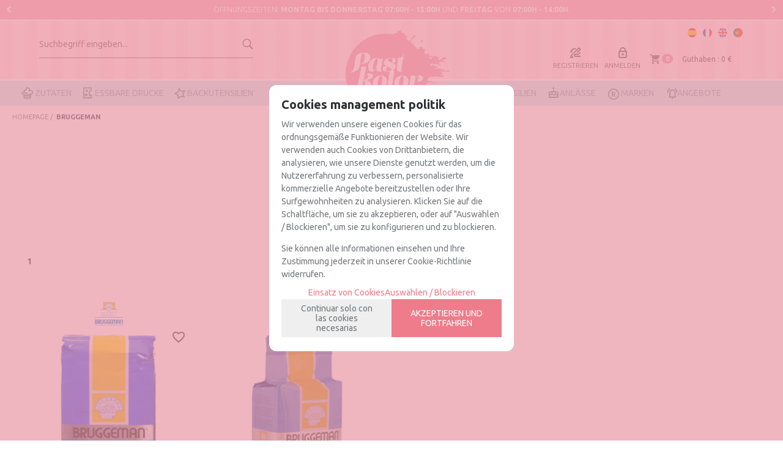

--- FILE ---
content_type: text/html; charset=UTF-8
request_url: https://www.pastkolor.de/bruggeman-lp-3-53-marca-64/
body_size: 21941
content:
<!DOCTYPE html>
<html lang="de">
<head>
<meta http-equiv="Content-Type" content="text/html; charset=UTF-8">
	<title>BRUGGEMAN - PASTKOLOR DEUTSCH</title>
	<meta name="dc.title" content="BRUGGEMAN - PASTKOLOR DEUTSCH">
	<meta name="description" content="BRUGGEMAN SCHNELLHEFE 125 G, BRUGGEMAN SCHNELLHEFE 500 G">
	<meta name="dc.description" content="BRUGGEMAN SCHNELLHEFE 125 G, BRUGGEMAN SCHNELLHEFE 500 G">
 	<meta name="keywords" content="bruggeman">
 	<meta name="dc.keywords" content="bruggeman">
 	<meta name="author" content="Desarrollado con www.gesio.com">	

	<link rel="preload" as="style" href="/mediap/css/style_18_0_min.css">
<link rel="preload" as="style" href="/mediap/css/color.php?skin_id=107&amp;idsite=3&amp;idioma=53">
<link rel="preload" as="script" href="/jquery/jquery-1.11.3.min.js">
<link rel="preload" as="script" href="/jquery_ui/jquery-ui-1.12.1.min.js">
<link rel="preload" as="script" href="/javascript/funciones_publica_18_0_min.js">
<link rel="preload" as="script" href="/javascript/funciones_extra_18_0_min.js">
	<link rel="canonical" href="https://www.pastkolor.de/bruggeman-lp-3-53-marca-64/" />
		<link rel="icon" href="/cms/site_0003/ficherosPlantilla/favicon.ico" type="image/ico">
	<link rel="SHORTCUT ICON" href="/cms/site_0003/ficherosPlantilla/favicon.ico">
	<link href='//fonts.googleapis.com/css?family=Ubuntu:300,400,400italic,500,700' rel='stylesheet' type='text/css'>	<link rel="stylesheet" href="/jquery_contador/jquery.countdown.css" />
	<link rel="stylesheet" href="/fancybox_2.1.5/jquery-fancybox-gesio.css" />
	<link rel="stylesheet" type="text/css" href="/mediap/css/Font-Awesome-master/css/font-awesome.min.css">
	<link rel="stylesheet" type="text/css" href="/mediap/css/Font-Awesome-master/css/styles.min.css">
	<link rel="stylesheet" type="text/css" href="/mediap/css/impresion.css" media="print">
		<link rel="stylesheet" type="text/css" href="/mediap/css/animate.css">	<link rel="stylesheet" type="text/css" href="/mediap/css/style_18_0_min.css">
		

<link rel="stylesheet" type="text/css" href="/mediap/css/color.php?skin_id=107&amp;idsite=3&amp;idioma=53">
		<script type="text/JavaScript" defer>
		var idsite = 3;
		var idioma = 53;
		var url_dominio = 'https://www.pastkolor.de/';
		if (location.protocol == 'https:') {
			url_dominio = 'https://www.pastkolor.de/';
		}

		var autocompletar = 0;
		var autocompletar_tipo = 1;
		var autocompletar_ancho = 350;
		var resultados_tiempo_real = 1;
		var autocompletar_mostrar_foto = '0';
		var num_productos_en_cesta = 0;
		var ccc_usuarios_cif_obligatorio = 1;
		var ccc_usuarios_telefono_obligatorio = 0;
		var ccc_usuarios_movil_obligatorio = 1;
		var ccc_cesta_registro_clientes = 2;
		var subdirectorio_site = '';
	 	var geocoder;
	 	var map;
		var icono_google_maps = '/mediap/images/iconos/ico_google_maps.png';
		var icono_desplegable_abajo = '../mediap/images/jquery_ddsmoothmenu/down.png';
		var icono_desplegable_derecha = '/cms/site_0003/ficherosPlantilla/forward_black_curved.svg';
		var cantidad_maxima = 999;
		var url_anterior_aux = 'https://www.pastkolor.de';
		var listado_paginador_mostrar = '3';
		var cabecera_logo_alert = 0;
		var cabecera_cms_desplegable = 0;
		var cabecera_padding_left = 0;
		var cabecera_productos_desplegable = 0;
		var cabecera_cms_y_productos_desplegable = 1;
		var movil_intercambiar_columnas = 1;
    var desplegable_multicolumna = 0;
		var movil_intercambiar_columnas_ancho = 800;
		var buscador_resultados_mientras_tampag = 50;
		var buscador_resultados_mientras_min = 3;
		var buscador_resultados_mientras_retardo = 320;
		var listado_rotacion_imagenes = -1;
		var cms_auto_display = 0;
		var productos_auto_display = 0;
		var cms_y_productos_desplegable_auto_display = 1;
		var clase_animacion = 'fadeIn';
var sin_menu = false;		var current_url = new String(window.location.href);
		var url_prefix = "";
		if (current_url.indexOf("/PlantillasSites/Plantilla5") > 0) {
			url_prefix = "/PlantillasSites/Plantilla5/";
		}
	</script>
    <script src="/jquery/jquery-1.11.3.min.js" type="text/javascript"></script>
	<script src="/jquery/jquery-migrate-1.2.1.min" type="text/javascript"></script>
	<script src="/jquery_ui/jquery-ui-1.12.1.min.js" type="text/javascript"></script>
	<script src="/fancybox_2.1.5/jquery-fancybox-gesio.js" type="text/javascript"  defer></script>
	<script src="/jquery_contador/jquery.countdown.js" type="text/javascript"  defer></script>
	<script type="text/javascript" defer>
	function submit_with_recaptcha_token_if_active(form)
	{
	    form.submit();
	}
</script>
	<script src="/javascript/funciones_publica_18_0_min.js" type="text/JavaScript"></script>
	  <script src="/javascript/funciones_extra_18_0_min.js" type="text/JavaScript"></script>		<script src="/calendar_picker/CalendarPicker.js?17.1"  type="text/javascript"></script>
				<script src="/calendar_picker/CalendarPicker.js?17.1"  type="text/javascript"></script>
			
	<script src="/js_lib/funcionesJavascript.js" type="text/JavaScript" defer></script>
 	<script src="/lang/js.php?idsite=3&amp;idioma=53&amp;siglas=de_DE" type="text/JavaScript" async></script>
			<script type="text/javascript" defer>
			var id_txt_cr = new Array();
			var pos_id_text = 0;
			var carrrusel_cab_activo = true;
			var carrusel_timeout = 0;
							id_txt_cr.push('6');
								id_txt_cr.push('11');
									var html_carrusel_superior_6 = '[base64]';
										var html_carrusel_superior_11 = 'PGRpdiBjbGFzcz0iZmFkZUluRG93biBhbmltYXRlZCI+PHA+QkVTVEVMTFVOR0VOLCBESUUgVk9SIDExIFVIUiBFUkhBTFRFTiBXRVJERU4sIFdFUkRFTiBBTSBTRUxCRU4gVEFHIEJFQVJCRUlURVQgLyBWRVJTRU5ERVQuPC9wPg0KPC9kaXY+';
								function get_anterior_valor_array_texto(){

				if (pos_id_text - 2 > -1) {

					return pos_id_text - 2;
				} else {

					return id_txt_cr.length - 1;
				}
			}
			function get_siguiente_valor_array_texto(){
				if (id_txt_cr.length - 1 > pos_id_text) {
					return pos_id_text+1;
				} else {
					return 0;
				}
			}
			function obtener_contenido(){

				var texto_encoded = eval("html_carrusel_superior_"+id_txt_cr[pos_id_text]);
				var texto_decoded = window.atob(texto_encoded);
				$("#mensajeCabecera").html(texto_decoded);

				pos_id_text = get_siguiente_valor_array_texto();

				carrusel_timeout = setTimeout(function(){
					obtener_contenido();
				},10000);
				load_fancy_box();
			}
			$(document).ready(function(){

				setTimeout(obtener_contenido,500);

				$("#carrusel_cab_fl_izq").click(function(){
					pos_id_text = get_anterior_valor_array_texto();
					clearTimeout(carrusel_timeout);

					setTimeout(obtener_contenido,500);
				});
				$("#carrusel_cab_fl_der").click(function(){
					clearTimeout(carrusel_timeout);
					setTimeout(obtener_contenido,500);
				});
			});
		</script>
		
					<!--Rotación de imagenes en listado de productos-->
	<script type="text/javascript">
		$(document).ready(function(){
						jquery_hover_imagenes(2000);
					});
	</script>
		
				<script type="text/JavaScript" defer>

				var columnas = 4		
		$(document).ready(function(){
			$(".show_letra").click(function() {

				var id = $(this).parent().parent().attr("data-seccion");
				var tipo = $(this).parent().parent().attr("data-tipo");
				var letra = $(this).attr("data-letra");

				// A?adimos la clase activa
				$(this).siblings().removeClass("activa");
				$(this).addClass("activa");
				// --
				switch (tipo) {
					case "seccion":
						if (letra != "mostrar_todos") {
							$("#" + id + " .letra").hide();

							$("#" + id + " .parrilla").hide();

							$("#div_letras_" + id).remove();

							$("#" + id).append("<div id='div_letras_" + id + "'></div>");

							$("#" + id +" .letra_" + letra).each(function(){
								$("#div_letras_" + id).append("<div class='capa-logo col-xs-4 col-sm-4 col-md-4 slide'>" + $(this).html() + "</div>");
							});
						} else {
							$("#div_letras_" + id).remove();
							$("#" + id + " .parrilla .letra").show();
							$("#" + id + " .parrilla").show();
						}
					break;

					case "columna":
						if (letra != "mostrar_todos") {
							$("#" + id + " .letra").hide();
							$("#" + id +" .letra_" + letra).show();
						} else {
							$("#" + id + " .parrilla .letra").show();
							$("#" + id + " .parrilla").show();
						}
					break;
				}
			});
		});
	</script>
	
	 <!-- Slider regalos promocionales -->
		
		<script>
	$( document ).ready(function() {
	  $('.fancy_boxlite').fancybox({
		  padding:0,
		  autoSize : false,
		  autoCenter : true,
		  autoScale : true,
		  autoDimensions : true,
		  helpers: {
			overlay: {
			  locked: false
			}
		  }
		});
	});
	</script>
			<meta name="viewport" content="width=device-width, user-scalable=no, maximum-scale=2">
<meta property="og:title" content="Pastkolor - Kreativer Gebäckgroßhandel">
<meta property="og:image" content="https://www.pastkolor.de/UserFiles/images/logo_pastkolor.png">
  <meta property="og:description" content="Hersteller und Vertrieb kreativer Backprodukte führender Marken. Mehr erfahren!">
  <meta property="og:url" content="https://www.pastkolor.de/">
  <meta property="og:type" content="website">

 <!-- Smartsupp Live Chat script -->
<script type="text/javascript">
var _smartsupp = _smartsupp || {};
_smartsupp.key = 'f4b953f0ff0bf41e5a57a3ee748e147a44511a29';
window.smartsupp||(function(d) {
  var s,c,o=smartsupp=function(){ o._.push(arguments)};o._=[];
  s=d.getElementsByTagName('script')[0];c=d.createElement('script');
  c.type='text/javascript';c.charset='utf-8';c.async=true;
  c.src='https://www.smartsuppchat.com/loader.js?';s.parentNode.insertBefore(c,s);
})(document);
</script>
		</head>
<body  id="body_productos_listado" class="no_log body_productos_listado_marca_64"  itemscope>		<script type="text/javascript">
	$(document).ready(function(){

$( "#bloque-instagram-pie" ).prependTo( $( "#pie" ) );

        $("a#li_desplegable_productos_510[href]").attr('href','https://www.pastkolor.de/unsere-marken-cms-3-53-148/');

if ($.trim($('.filtroProductos > .basefiltros').html() ).length) {
	$('#td_productos_orden').append('<a href="#" id="btn_filtros"><i class="fa fa-sliders" aria-hidden="true"></i> FILTER</a>')
}

                $('#izda').append('<div id="overlay_izda"></div>');
                $("#btn_filtros").click(function(){
                    $( "#izda" ).addClass( "filtros" );
        	    $(".cajasIzda.filtroProductos").css('left', 0);
                    return (false);
    	         });
                 $("#overlay_izda").click(function(){
                    $(".cajasIzda.filtroProductos").css('left', -300);
        	    $( "#izda" ).removeClass( "filtros" );
                    return (false);
    	         });

                $("nav a").removeAttr("title");
		$('#div_seccion_129').insertAfter('#novedades_ofertas_novedad');
		$('#div_seccion_138').insertAfter('#novedades_ofertas_oferta');
		$('#cabecera_compartir_enlace').prependTo('#centro');
		$('#breadcrumb').prependTo('#base');
		$('#parrilla_imagenes_marcas_132').appendTo('#contenido');
		$('#contenedorBoletinPie').appendTo('#base');
                $( "#productos_productos_cliente" ).insertBefore( $( "#contenedorBoletinPie" ) );
                $( "table.tablaListaProductos01" ).wrap( "<div></div>" );
		$('#contenido_textos_avanzados_pestanyas').appendTo('div.datosFicha');

});
</script>			<script src="/javascript/dhtmltooltip2.js" type="text/javascript"></script>
	<span class="scrollup"><i class="fa fa-chevron-up"></i></span>
	<div id="antebase">
  <div id="base1024" class="clearfix">
	  	  	<header>
			<div id="baseCabecera">
							<div id="base-mensajeCabecera">
								<div class="bx-prev" href="/" id="carrusel_cab_fl_izq" style="background-color:rgba(255, 255, 255, 0)"><i class="fa fa-chevron-left" aria-hidden="true" style="color:rgb(255, 255, 255)"></i></div>
								
				<div id="mensajeCabecera">
				</div>
								<div class="bx-next" href="/" id="carrusel_cab_fl_der" style="background-color:rgba(255, 255, 255, 0)"><i class="fa fa-chevron-right" aria-hidden="true" style="color:rgb(255, 255, 255)"></i></div>
								
			</div>
							<div id="cabecera" style="height: 146px;">
					
						<div id="banderasTop">
<ul>
	<li><a href="https://www.pastkolor.es/"><img alt="Español" src="/UserFiles/images/spain.svg" title="Español" /></a></li>
	<!--<li><a href="https://www.pastkolor.de/"><img alt="Deutsch" src="/UserFiles/images/germany.svg" title="Deutsch" /></a></li>-->
	<li><a href="https://www.sweetkolor.fr/"><img alt="Français" src="/UserFiles/images/france.svg" title="Français" /></a></li>
	<li><a href="https://www.pastkolor.com/"><img alt="English" src="/UserFiles/images/great-britain.svg" title="English" /></a></li>
	<li><a href="https://www.pastkolor.pt/"><img alt="Portugues" src="/UserFiles/images/portugal.svg" title="Portugues" /></a></li>
</ul>
</div>						<div id="cestaTop" class=""  style="top:25px; right:0px;"><div id="loginTop"><div id="user"> Gast </div><div id="botones"><a rel="nofollow" title="Registrieren " class="cestaRegistro loginregistro" id="registro" href="/reg-3-53/">Registrieren </a><span class="espaciosesion">&nbsp;/&nbsp;</span><a rel="nofollow" class="cestaSesion login" title="Anmelden" id="sesion" href="/login-3-53/">Anmelden</a></div></div><div id="cesta" class=""><a rel="nofollow" title="Mein Warenkorb "><span>Mein Warenkorb &nbsp;</span><span>0<span>&nbsp;artikel</span></span><span class="infoSaldoCesta">Guthaben : <span>0 &euro; </span></span></a></div><div id="cestaAbierta"><br><img src="/mediap/images/loading.png" alt="Loading"><br><br></div></div>	    <div id="buscadorTop" style="top:15px; right:690px;">
					<form name="formulario_buscar_superior" id="formulario_buscar_superior" method="get" onsubmit="return false;">
				
				<input type="hidden" name="idsite" value="3">
				<input type="hidden" name="idioma" value="53">
				<input type="hidden" name="criterio" value="">
				<input type="hidden" name="criterio_id" value="">
				<input type="hidden" name="filtros" value="">
				<input type="hidden" name="url_action_0" value="/buscador/">
				<input type="hidden" name="url_action_1" value="/lp/">
				<input type="hidden" name="url_action_2" value="/rcms/">
				<input type="hidden" name="url_action_3" value="/rcom/">
								<input type="hidden" name="tipo_busqueda" value="1">
				 <input name="filtro_texto" placeholder="Suchbegriff eingeben..." id="filtro_texto_buscador_top" type="text" class="camposformHomeMediano" value="" ><input type="button" class="botonform" value="Suche" >
			 </form>
		
		</div>
			    <div class="logo" style="top:15px; right:690px;"><a id="cabecera_logo" href="https://www.pastkolor.de" data-url=""><img src="/cms/site_0003/ficherosPlantilla/logo_sweetkolor01.svg" alt="Zurück zur Homepage" id="img_logo" width="" height=""></a>		</div>
					  <nav ><!-- menu_superior_deplegable_productos_y_cms_marcasadicionalmente (cfg_orden_menu_superior: 2) -->
			  <div id="div_menu_superior_desplegable_productos" class="ddsmoothmenu menu_responsive_productos" style="top:100px; left:0px;">
				<div id="mobnav-btn-prod" style="display: none;" onClick="botonMenuGlobalSuperiorProductos();"><i class="fa fa-bars"></i> </div>
				 <ul id="ul_menu_superior_desplegable_productos" style="list-style-type:none">
					
<!-- recorrer_arbol(0) ... --><li id="li_desplegable_productos_433"><a id="li_desplegable_productos_433" href="/zutaten-lp-3-53-familia-433/" class="desplegable_principal catalogo_1_nivel" title="Zutaten">Zutaten </a><img class="downarrowclass" src="/mediap/images/jquery_ddsmoothmenu/down.png"><ul style="display: none; top: 32px; visibility: visible;" id="submenu2"><li id="li_desplegable_productos_626"><a id="li_desplegable_productos_626" href="/mhd-nah-lp-3-53-familia-626/" class="desplegable_secundario catalogo_2_nivel min_width_deplegable" title="MHD nah">MHD nah </a></li><li id="li_desplegable_productos_493"><a id="li_desplegable_productos_493" href="/antihaftspray-lp-3-53-familia-493/" class="desplegable_secundario catalogo_2_nivel min_width_deplegable" title="Antihaft-Spray">Antihaft-Spray </a></li><li id="li_desplegable_productos_434"><a id="li_desplegable_productos_434" href="/aromen-und-extrakte-lp-3-53-familia-434/" class="desplegable_secundario catalogo_2_nivel min_width_deplegable" title="Aromen und Extrakte">Aromen und Extrakte </a><img class="rightarrowclass" src="/cms/site_0003/ficherosPlantilla/forward_black_curved.svg"><ul style="display: none; top: 32px; visibility: visible;" id="submenu2"><li id="li_desplegable_productos_436"><a id="li_desplegable_productos_436" href="/aromen-in-pasten-lp-3-53-familia-436/" class="desplegable_terciario catalogo_3_nivel min_width_deplegable" title="Aromen in Pasten">Aromen in Pasten </a></li><li id="li_desplegable_productos_435"><a id="li_desplegable_productos_435" href="/flussige-aromen-lp-3-53-familia-435/" class="desplegable_terciario catalogo_3_nivel min_width_deplegable" title="Flüssige Aromen">Flüssige Aromen </a></li><li id="li_desplegable_productos_684"><a id="li_desplegable_productos_684" href="/pulverformige-aromen-lp-3-53-familia-684/" class="desplegable_terciario catalogo_3_nivel min_width_deplegable" title="Pulverförmige Aromen">Pulverförmige Aromen </a></li></ul></li><li id="li_desplegable_productos_492"><a id="li_desplegable_productos_492" href="/backmischungen-lp-3-53-familia-492/" class="desplegable_secundario catalogo_2_nivel min_width_deplegable" title="Backmischungen">Backmischungen </a></li><li id="li_desplegable_productos_477"><a id="li_desplegable_productos_477" href="/backzutaten-lp-3-53-familia-477/" class="desplegable_secundario catalogo_2_nivel min_width_deplegable" title="Backzutaten">Backzutaten </a><img class="rightarrowclass" src="/cms/site_0003/ficherosPlantilla/forward_black_curved.svg"><ul style="display: none; top: 32px; visibility: visible;" id="submenu2"><li id="li_desplegable_productos_491"><a id="li_desplegable_productos_491" href="/essbarer-kleber-lp-3-53-familia-491/" class="desplegable_terciario catalogo_3_nivel min_width_deplegable" title="Essbarer Kleber">Essbarer Kleber </a></li><li id="li_desplegable_productos_721"><a id="li_desplegable_productos_721" href="/gummis-und-texturgeber-lp-3-53-familia-721/" class="desplegable_terciario catalogo_3_nivel min_width_deplegable" title="Gummis und Texturgeber">Gummis und Texturgeber </a></li><li id="li_desplegable_productos_600"><a id="li_desplegable_productos_600" href="/kakao-und-schokoladen-lp-3-53-familia-600/" class="desplegable_terciario catalogo_3_nivel min_width_deplegable" title="Kakao und Schokoladen">Kakao und Schokoladen </a></li><li id="li_desplegable_productos_467"><a id="li_desplegable_productos_467" href="/nusse-lp-3-53-familia-467/" class="desplegable_terciario catalogo_3_nivel min_width_deplegable" title="Nüsse">Nüsse </a></li><li id="li_desplegable_productos_722"><a id="li_desplegable_productos_722" href="/technische-backzutaten-lp-3-53-familia-722/" class="desplegable_terciario catalogo_3_nivel min_width_deplegable" title="Technische Backzutaten">Technische Backzutaten </a></li><li id="li_desplegable_productos_650"><a id="li_desplegable_productos_650" href="/zucker-lp-3-53-familia-650/" class="desplegable_terciario catalogo_3_nivel min_width_deplegable" title="Zucker">Zucker </a><img class="rightarrowclass" src="/cms/site_0003/ficherosPlantilla/forward_black_curved.svg"><ul style="display: none; top: 32px; visibility: visible;" id="submenu2"><li id="li_desplegable_productos_719"><a id="li_desplegable_productos_719" href="/puderzucker-lp-3-53-familia-719/" class="desplegable_cuaternario catalogo_4_nivel min_width_deplegable" title="Puderzucker">Puderzucker </a></li><li id="li_desplegable_productos_624"><a id="li_desplegable_productos_624" href="/zuckerwatte-lp-3-53-familia-624/" class="desplegable_cuaternario catalogo_4_nivel min_width_deplegable" title="Zuckerwatte">Zuckerwatte </a></li></ul></li><li id="li_desplegable_productos_478"><a id="li_desplegable_productos_478" href="/pflanzensahne-lp-3-53-familia-478/" class="desplegable_terciario catalogo_3_nivel min_width_deplegable" title="Pflanzensahne">Pflanzensahne </a></li><li id="li_desplegable_productos_720"><a id="li_desplegable_productos_720" href="/zusatzstoffe-und-verbesserer-lp-3-53-familia-720/" class="desplegable_terciario catalogo_3_nivel min_width_deplegable" title="Zusatzstoffe und Verbesserer">Zusatzstoffe und Verbesserer </a></li><li id="li_desplegable_productos_760"><a id="li_desplegable_productos_760" href="/kandierte-fruchte-lp-3-53-familia-760/" class="desplegable_terciario catalogo_3_nivel min_width_deplegable" title="Kandierte Früchte">Kandierte Früchte </a></li></ul></li><li id="li_desplegable_productos_547"><a id="li_desplegable_productos_547" href="/glasuren-und-toppings-lp-3-53-familia-547/" class="desplegable_secundario catalogo_2_nivel min_width_deplegable" title="Glasuren und toppings">Glasuren und toppings </a></li><li id="li_desplegable_productos_463"><a id="li_desplegable_productos_463" href="/cremes-und-fullungen-lp-3-53-familia-463/" class="desplegable_secundario catalogo_2_nivel min_width_deplegable" title="Cremes und Füllungen">Cremes und Füllungen </a></li><li id="li_desplegable_productos_484"><a id="li_desplegable_productos_484" href="/modellierpaste-lp-3-53-familia-484/" class="desplegable_secundario catalogo_2_nivel min_width_deplegable" title="Modellierpaste">Modellierpaste </a><img class="rightarrowclass" src="/cms/site_0003/ficherosPlantilla/forward_black_curved.svg"><ul style="display: none; top: 32px; visibility: visible;" id="submenu2"><li id="li_desplegable_productos_487"><a id="li_desplegable_productos_487" href="/blutenpaste-lp-3-53-familia-487/" class="desplegable_terciario catalogo_3_nivel min_width_deplegable" title="Blütenpaste">Blütenpaste </a></li><li id="li_desplegable_productos_610"><a id="li_desplegable_productos_610" href="/funcakes-modellierpaste-lp-3-53-familia-610/" class="desplegable_terciario catalogo_3_nivel min_width_deplegable" title="Funcakes Modellierpaste">Funcakes Modellierpaste </a></li><li id="li_desplegable_productos_676"><a id="li_desplegable_productos_676" href="/gummipaste-lp-3-53-familia-676/" class="desplegable_terciario catalogo_3_nivel min_width_deplegable" title="Gummipaste">Gummipaste </a></li><li id="li_desplegable_productos_695"><a id="li_desplegable_productos_695" href="/modellierschokolade-lp-3-53-familia-695/" class="desplegable_terciario catalogo_3_nivel min_width_deplegable" title="Modellierschokolade">Modellierschokolade </a></li><li id="li_desplegable_productos_669"><a id="li_desplegable_productos_669" href="/marzipan-fur-die-konditorei-lp-3-53-familia-669/" class="desplegable_terciario catalogo_3_nivel min_width_deplegable" title="Marzipan für die Konditorei">Marzipan für die Konditorei </a></li><li id="li_desplegable_productos_694"><a id="li_desplegable_productos_694" href="/saracino-modellierpaste-lp-3-53-familia-694/" class="desplegable_terciario catalogo_3_nivel min_width_deplegable" title="Saracino Modellierpaste">Saracino Modellierpaste </a></li></ul></li><li id="li_desplegable_productos_464"><a id="li_desplegable_productos_464" href="/essbare-dekorationen-lp-3-53-familia-464/" class="desplegable_secundario catalogo_2_nivel min_width_deplegable" title="Essbare Dekorationen">Essbare Dekorationen </a><img class="rightarrowclass" src="/cms/site_0003/ficherosPlantilla/forward_black_curved.svg"><ul style="display: none; top: 32px; visibility: visible;" id="submenu2"><li id="li_desplegable_productos_759"><a id="li_desplegable_productos_759" href="/waffeldekorationen-lp-3-53-familia-759/" class="desplegable_terciario catalogo_3_nivel min_width_deplegable" title="Waffel-Dekorationen">Waffel-Dekorationen </a></li><li id="li_desplegable_productos_747"><a id="li_desplegable_productos_747" href="/essbare-bluten-fur-kuchen-lp-3-53-familia-747/" class="desplegable_terciario catalogo_3_nivel min_width_deplegable" title="Essbare Blüten für Kuchen">Essbare Blüten für Kuchen </a><img class="rightarrowclass" src="/cms/site_0003/ficherosPlantilla/forward_black_curved.svg"><ul style="display: none; top: 32px; visibility: visible;" id="submenu2"><li id="li_desplegable_productos_671"><a id="li_desplegable_productos_671" href="/getrocknete-blumen-lp-3-53-familia-671/" class="desplegable_cuaternario catalogo_4_nivel min_width_deplegable" title="Getrocknete Blumen">Getrocknete Blumen </a></li><li id="li_desplegable_productos_466"><a id="li_desplegable_productos_466" href="/waffelblumen-lp-3-53-familia-466/" class="desplegable_cuaternario catalogo_4_nivel min_width_deplegable" title="Waffelblumen">Waffelblumen </a></li></ul></li><li id="li_desplegable_productos_590"><a id="li_desplegable_productos_590" href="/marzipandekorationen-lp-3-53-familia-590/" class="desplegable_terciario catalogo_3_nivel min_width_deplegable" title="Marzipan-Dekorationen">Marzipan-Dekorationen </a></li><li id="li_desplegable_productos_544"><a id="li_desplegable_productos_544" href="/schokoladendekorationen-lp-3-53-familia-544/" class="desplegable_terciario catalogo_3_nivel min_width_deplegable" title="Schokoladen-Dekorationen">Schokoladen-Dekorationen </a></li><li id="li_desplegable_productos_748"><a id="li_desplegable_productos_748" href="/essbare-zuckerfiguren-lp-3-53-familia-748/" class="desplegable_terciario catalogo_3_nivel min_width_deplegable" title="Essbare Zuckerfiguren">Essbare Zuckerfiguren </a></li><li id="li_desplegable_productos_465"><a id="li_desplegable_productos_465" href="/zuckerdekorationen-lp-3-53-familia-465/" class="desplegable_terciario catalogo_3_nivel min_width_deplegable" title="Zucker-Dekorationen">Zucker-Dekorationen </a></li><li id="li_desplegable_productos_749"><a id="li_desplegable_productos_749" href="/feiner-zucker-lp-3-53-familia-749/" class="desplegable_terciario catalogo_3_nivel min_width_deplegable" title="Feiner Zucker">Feiner Zucker </a></li></ul></li><li id="li_desplegable_productos_437"><a id="li_desplegable_productos_437" href="/lebensmittelfarben-lp-3-53-familia-437/" class="desplegable_secundario catalogo_2_nivel min_width_deplegable" title="Lebensmittelfarben">Lebensmittelfarben </a><img class="rightarrowclass" src="/cms/site_0003/ficherosPlantilla/forward_black_curved.svg"><ul style="display: none; top: 32px; visibility: visible;" id="submenu2"><li id="li_desplegable_productos_451"><a id="li_desplegable_productos_451" href="/airbrush-lp-3-53-familia-451/" class="desplegable_terciario catalogo_3_nivel min_width_deplegable" title="Airbrush">Airbrush </a></li><li id="li_desplegable_productos_455"><a id="li_desplegable_productos_455" href="/lebensmittelfarben-lp-3-53-familia-455/" class="desplegable_terciario catalogo_3_nivel min_width_deplegable" title="Lebensmittelfarben">Lebensmittelfarben </a></li><li id="li_desplegable_productos_459"><a id="li_desplegable_productos_459" href="/essbarer-glitzer-lp-3-53-familia-459/" class="desplegable_terciario catalogo_3_nivel min_width_deplegable" title="Essbarer Glitzer">Essbarer Glitzer </a></li><li id="li_desplegable_productos_439"><a id="li_desplegable_productos_439" href="/pulver-lp-3-53-familia-439/" class="desplegable_terciario catalogo_3_nivel min_width_deplegable" title="Pulver">Pulver </a></li><li id="li_desplegable_productos_450"><a id="li_desplegable_productos_450" href="/fettloslich-lp-3-53-familia-450/" class="desplegable_terciario catalogo_3_nivel min_width_deplegable" title="Fettlöslich">Fettlöslich </a></li><li id="li_desplegable_productos_647"><a id="li_desplegable_productos_647" href="/flussig-lp-3-53-familia-647/" class="desplegable_terciario catalogo_3_nivel min_width_deplegable" title="Flüssig">Flüssig </a></li><li id="li_desplegable_productos_438"><a id="li_desplegable_productos_438" href="/gel-lp-3-53-familia-438/" class="desplegable_terciario catalogo_3_nivel min_width_deplegable" title="Gel">Gel </a></li><li id="li_desplegable_productos_462"><a id="li_desplegable_productos_462" href="/stifte-und-pinsel-lp-3-53-familia-462/" class="desplegable_terciario catalogo_3_nivel min_width_deplegable" title="Stifte und Pinsel">Stifte und Pinsel </a></li><li id="li_desplegable_productos_551"><a id="li_desplegable_productos_551" href="/neon-lp-3-53-familia-551/" class="desplegable_terciario catalogo_3_nivel min_width_deplegable" title="Neon">Neon </a></li><li id="li_desplegable_productos_443"><a id="li_desplegable_productos_443" href="/paste-lp-3-53-familia-443/" class="desplegable_terciario catalogo_3_nivel min_width_deplegable" title="Paste">Paste </a></li><li id="li_desplegable_productos_454"><a id="li_desplegable_productos_454" href="/sprays-lp-3-53-familia-454/" class="desplegable_terciario catalogo_3_nivel min_width_deplegable" title="Sprays">Sprays </a></li></ul></li><li id="li_desplegable_productos_581"><a id="li_desplegable_productos_581" href="/spezielle-diaten-lp-3-53-familia-581/" class="desplegable_secundario catalogo_2_nivel min_width_deplegable" title="Spezielle Diäten">Spezielle Diäten </a><img class="rightarrowclass" src="/cms/site_0003/ficherosPlantilla/forward_black_curved.svg"><ul style="display: none; top: 32px; visibility: visible;" id="submenu2"><li id="li_desplegable_productos_656"><a id="li_desplegable_productos_656" href="/bioprodukte-lp-3-53-familia-656/" class="desplegable_terciario catalogo_3_nivel min_width_deplegable" title="Bio-Produkte">Bio-Produkte </a></li><li id="li_desplegable_productos_710"><a id="li_desplegable_productos_710" href="/bio-produkte-lp-3-53-familia-710/" class="desplegable_terciario catalogo_3_nivel min_width_deplegable" title="BIO produkte">BIO produkte </a></li><li id="li_desplegable_productos_584"><a id="li_desplegable_productos_584" href="/e171-frei-lp-3-53-familia-584/" class="desplegable_terciario catalogo_3_nivel min_width_deplegable" title="E-171 Frei">E-171 Frei </a></li><li id="li_desplegable_productos_582"><a id="li_desplegable_productos_582" href="/gluten-frei-lp-3-53-familia-582/" class="desplegable_terciario catalogo_3_nivel min_width_deplegable" title="Gluten Frei">Gluten Frei </a></li><li id="li_desplegable_productos_585"><a id="li_desplegable_productos_585" href="/halal-lp-3-53-familia-585/" class="desplegable_terciario catalogo_3_nivel min_width_deplegable" title="Halal">Halal </a></li><li id="li_desplegable_productos_586"><a id="li_desplegable_productos_586" href="/kosher-lp-3-53-familia-586/" class="desplegable_terciario catalogo_3_nivel min_width_deplegable" title="Kosher">Kosher </a></li><li id="li_desplegable_productos_588"><a id="li_desplegable_productos_588" href="/vegetarische-produkte-lp-3-53-familia-588/" class="desplegable_terciario catalogo_3_nivel min_width_deplegable" title="Vegetarische Produkte">Vegetarische Produkte </a></li><li id="li_desplegable_productos_587"><a id="li_desplegable_productos_587" href="/vegane-produkte-lp-3-53-familia-587/" class="desplegable_terciario catalogo_3_nivel min_width_deplegable" title="Vegane Produkte">Vegane Produkte </a></li><li id="li_desplegable_productos_583"><a id="li_desplegable_productos_583" href="/zucker-frei-lp-3-53-familia-583/" class="desplegable_terciario catalogo_3_nivel min_width_deplegable" title="Zucker Frei">Zucker Frei </a></li></ul></li><li id="li_desplegable_productos_479"><a id="li_desplegable_productos_479" href="/zuckerpaste-lp-3-53-familia-479/" class="desplegable_secundario catalogo_2_nivel min_width_deplegable" title="Zuckerpaste">Zuckerpaste </a></li></ul></li><li id="li_desplegable_productos_468"><a id="li_desplegable_productos_468" href="/essbare-drucke-lp-3-53-familia-468/" class="desplegable_principal catalogo_1_nivel" title="Essbare Drucke">Essbare Drucke </a><img class="downarrowclass" src="/mediap/images/jquery_ddsmoothmenu/down.png"><ul style="display: none; top: 32px; visibility: visible;" id="submenu2"><li id="li_desplegable_productos_753"><a id="li_desplegable_productos_753" href="/essbare-tinten-lp-3-53-familia-753/" class="desplegable_secundario catalogo_2_nivel min_width_deplegable" title="Essbare Tinten">Essbare Tinten </a><img class="rightarrowclass" src="/cms/site_0003/ficherosPlantilla/forward_black_curved.svg"><ul style="display: none; top: 32px; visibility: visible;" id="submenu2"><li id="li_desplegable_productos_717"><a id="li_desplegable_productos_717" href="/epson-essbare-tinte-lp-3-53-familia-717/" class="desplegable_terciario catalogo_3_nivel min_width_deplegable" title="Epson Essbare Tinte">Epson Essbare Tinte </a></li><li id="li_desplegable_productos_718"><a id="li_desplegable_productos_718" href="/leensmitteltinten-flasschen-lp-3-53-familia-718/" class="desplegable_terciario catalogo_3_nivel min_width_deplegable" title="Leensmitteltinten flässchen">Leensmitteltinten flässchen </a></li><li id="li_desplegable_productos_473"><a id="li_desplegable_productos_473" href="/essbare-tintenpatronen-lp-3-53-familia-473/" class="desplegable_terciario catalogo_3_nivel min_width_deplegable" title="Essbare Tintenpatronen">Essbare Tintenpatronen </a></li></ul></li><li id="li_desplegable_productos_469"><a id="li_desplegable_productos_469" href="/esspapier-lp-3-53-familia-469/" class="desplegable_secundario catalogo_2_nivel min_width_deplegable" title="Esspapier">Esspapier </a><img class="rightarrowclass" src="/cms/site_0003/ficherosPlantilla/forward_black_curved.svg"><ul style="display: none; top: 32px; visibility: visible;" id="submenu2"><li id="li_desplegable_productos_470"><a id="li_desplegable_productos_470" href="/essbares-zuckerpapier-lp-3-53-familia-470/" class="desplegable_terciario catalogo_3_nivel min_width_deplegable" title="Essbares Zuckerpapier">Essbares Zuckerpapier </a></li><li id="li_desplegable_productos_543"><a id="li_desplegable_productos_543" href="/essbares-transferpapier-lp-3-53-familia-543/" class="desplegable_terciario catalogo_3_nivel min_width_deplegable" title="Essbares Transferpapier">Essbares Transferpapier </a></li><li id="li_desplegable_productos_641"><a id="li_desplegable_productos_641" href="/wafer-paper-lp-3-53-familia-641/" class="desplegable_terciario catalogo_3_nivel min_width_deplegable" title="Wafer paper">Wafer paper </a></li><li id="li_desplegable_productos_471"><a id="li_desplegable_productos_471" href="/essbares-zuckerfreies-papier-lp-3-53-familia-471/" class="desplegable_terciario catalogo_3_nivel min_width_deplegable" title="Essbares zuckerfreies Papier">Essbares zuckerfreies Papier </a></li></ul></li><li id="li_desplegable_productos_643"><a id="li_desplegable_productos_643" href="/pflege--reinigung-lp-3-53-familia-643/" class="desplegable_secundario catalogo_2_nivel min_width_deplegable" title="Pflege & Reinigung">Pflege & Reinigung </a></li></ul></li><li id="li_desplegable_productos_323"><a id="li_desplegable_productos_323" href="/backutensilien-lp-3-53-familia-323/" class="desplegable_principal catalogo_1_nivel" title="Backutensilien">Backutensilien </a><img class="downarrowclass" src="/mediap/images/jquery_ddsmoothmenu/down.png"><ul style="display: none; top: 32px; visibility: visible;" id="submenu2"><li id="li_desplegable_productos_366"><a id="li_desplegable_productos_366" href="/ausstechformen-lp-3-53-familia-366/" class="desplegable_secundario catalogo_2_nivel min_width_deplegable" title="Ausstechformen">Ausstechformen </a><img class="rightarrowclass" src="/cms/site_0003/ficherosPlantilla/forward_black_curved.svg"><ul style="display: none; top: 32px; visibility: visible;" id="submenu2"><li id="li_desplegable_productos_368"><a id="li_desplegable_productos_368" href="/ausstechformen-aus-edelstahl-lp-3-53-familia-368/" class="desplegable_terciario catalogo_3_nivel min_width_deplegable" title="Ausstechformen aus Edelstahl">Ausstechformen aus Edelstahl </a></li><li id="li_desplegable_productos_369"><a id="li_desplegable_productos_369" href="/ausstechformen-aus-kunststoff-lp-3-53-familia-369/" class="desplegable_terciario catalogo_3_nivel min_width_deplegable" title="Ausstechformen aus Kunststoff">Ausstechformen aus Kunststoff </a></li><li id="li_desplegable_productos_542"><a id="li_desplegable_productos_542" href="/kupferkeksausstecher-lp-3-53-familia-542/" class="desplegable_terciario catalogo_3_nivel min_width_deplegable" title="Kupfer-Keksausstecher">Kupfer-Keksausstecher </a></li><li id="li_desplegable_productos_367"><a id="li_desplegable_productos_367" href="/metallausstechformen-lp-3-53-familia-367/" class="desplegable_terciario catalogo_3_nivel min_width_deplegable" title="Metall-Ausstechformen">Metall-Ausstechformen </a></li></ul></li><li id="li_desplegable_productos_358"><a id="li_desplegable_productos_358" href="/konditoreiverpackungen-lp-3-53-familia-358/" class="desplegable_secundario catalogo_2_nivel min_width_deplegable" title="Konditoreiverpackungen">Konditoreiverpackungen </a><img class="rightarrowclass" src="/cms/site_0003/ficherosPlantilla/forward_black_curved.svg"><ul style="display: none; top: 32px; visibility: visible;" id="submenu2"><li id="li_desplegable_productos_360"><a id="li_desplegable_productos_360" href="/cupcakeboxen-lp-3-53-familia-360/" class="desplegable_terciario catalogo_3_nivel min_width_deplegable" title="Cupcake-Boxen">Cupcake-Boxen </a></li><li id="li_desplegable_productos_361"><a id="li_desplegable_productos_361" href="/keksboxen-lp-3-53-familia-361/" class="desplegable_terciario catalogo_3_nivel min_width_deplegable" title="Keksboxen">Keksboxen </a></li><li id="li_desplegable_productos_359"><a id="li_desplegable_productos_359" href="/kuchenboxen-lp-3-53-familia-359/" class="desplegable_terciario catalogo_3_nivel min_width_deplegable" title="Kuchen-Boxen">Kuchen-Boxen </a><img class="rightarrowclass" src="/cms/site_0003/ficherosPlantilla/forward_black_curved.svg"><ul style="display: none; top: 32px; visibility: visible;" id="submenu2"><li id="li_desplegable_productos_660"><a id="li_desplegable_productos_660" href="/verstellbare-hohen-boxen-lp-3-53-familia-660/" class="desplegable_cuaternario catalogo_4_nivel min_width_deplegable" title="Verstellbare höhen boxen">Verstellbare höhen boxen </a></li></ul></li><li id="li_desplegable_productos_362"><a id="li_desplegable_productos_362" href="/boxen-fur-macarons-lp-3-53-familia-362/" class="desplegable_terciario catalogo_3_nivel min_width_deplegable" title="Boxen für Macarons">Boxen für Macarons </a></li><li id="li_desplegable_productos_363"><a id="li_desplegable_productos_363" href="/ostereierboxen-lp-3-53-familia-363/" class="desplegable_terciario catalogo_3_nivel min_width_deplegable" title="Ostereierboxen">Ostereierboxen </a></li><li id="li_desplegable_productos_364"><a id="li_desplegable_productos_364" href="/boxen-fur-langkuchen-lp-3-53-familia-364/" class="desplegable_terciario catalogo_3_nivel min_width_deplegable" title="Boxen für Langkuchen">Boxen für Langkuchen </a></li><li id="li_desplegable_productos_605"><a id="li_desplegable_productos_605" href="/transportboxen-lp-3-53-familia-605/" class="desplegable_terciario catalogo_3_nivel min_width_deplegable" title="Transportboxen">Transportboxen </a></li><li id="li_desplegable_productos_634"><a id="li_desplegable_productos_634" href="/boxen-fur-pralinen-lp-3-53-familia-634/" class="desplegable_terciario catalogo_3_nivel min_width_deplegable" title="Boxen für Pralinen">Boxen für Pralinen </a></li><li id="li_desplegable_productos_648"><a id="li_desplegable_productos_648" href="/box-verlangerungen-lp-3-53-familia-648/" class="desplegable_terciario catalogo_3_nivel min_width_deplegable" title="Box Verlängerungen">Box Verlängerungen </a></li><li id="li_desplegable_productos_706"><a id="li_desplegable_productos_706" href="/eiscremeboxen-lp-3-53-familia-706/" class="desplegable_terciario catalogo_3_nivel min_width_deplegable" title="Eiscreme-Boxen">Eiscreme-Boxen </a></li><li id="li_desplegable_productos_731"><a id="li_desplegable_productos_731" href="/boxen-fur-dreikonigskuchen-lp-3-53-familia-731/" class="desplegable_terciario catalogo_3_nivel min_width_deplegable" title="Boxen für Dreikönigskuchen">Boxen für Dreikönigskuchen </a></li><li id="li_desplegable_productos_730"><a id="li_desplegable_productos_730" href="/boxen-fur-panettone-lp-3-53-familia-730/" class="desplegable_terciario catalogo_3_nivel min_width_deplegable" title="Boxen für Panettone">Boxen für Panettone </a></li><li id="li_desplegable_productos_732"><a id="li_desplegable_productos_732" href="/nougatboxen-lp-3-53-familia-732/" class="desplegable_terciario catalogo_3_nivel min_width_deplegable" title="Nougat-Boxen">Nougat-Boxen </a></li><li id="li_desplegable_productos_733"><a id="li_desplegable_productos_733" href="/adventskalender-lp-3-53-familia-733/" class="desplegable_terciario catalogo_3_nivel min_width_deplegable" title="Adventskalender">Adventskalender </a></li></ul></li><li id="li_desplegable_productos_372"><a id="li_desplegable_productos_372" href="/nichtessbare-dekorationen-lp-3-53-familia-372/" class="desplegable_secundario catalogo_2_nivel min_width_deplegable" title="Nicht-essbare Dekorationen">Nicht-essbare Dekorationen </a><img class="rightarrowclass" src="/cms/site_0003/ficherosPlantilla/forward_black_curved.svg"><ul style="display: none; top: 32px; visibility: visible;" id="submenu2"><li id="li_desplegable_productos_373"><a id="li_desplegable_productos_373" href="/figuren-fur-torten-lp-3-53-familia-373/" class="desplegable_terciario catalogo_3_nivel min_width_deplegable" title="Figuren für Torten">Figuren für Torten </a><img class="rightarrowclass" src="/cms/site_0003/ficherosPlantilla/forward_black_curved.svg"><ul style="display: none; top: 32px; visibility: visible;" id="submenu2"><li id="li_desplegable_productos_546"><a id="li_desplegable_productos_546" href="/sportliche-figuren-lp-3-53-familia-546/" class="desplegable_cuaternario catalogo_4_nivel min_width_deplegable" title="Sportliche Figuren">Sportliche Figuren </a></li><li id="li_desplegable_productos_377"><a id="li_desplegable_productos_377" href="/figuren-fur-dreikonigskuchen-lp-3-53-familia-377/" class="desplegable_cuaternario catalogo_4_nivel min_width_deplegable" title="Figuren für Dreikönigskuchen">Figuren für Dreikönigskuchen </a></li><li id="li_desplegable_productos_375"><a id="li_desplegable_productos_375" href="/figuren-fur-hochzeiten-lp-3-53-familia-375/" class="desplegable_cuaternario catalogo_4_nivel min_width_deplegable" title="Figuren für Hochzeiten">Figuren für Hochzeiten </a></li><li id="li_desplegable_productos_376"><a id="li_desplegable_productos_376" href="/figuren-fur-kommunionen-lp-3-53-familia-376/" class="desplegable_cuaternario catalogo_4_nivel min_width_deplegable" title="Figuren für Kommunionen">Figuren für Kommunionen </a></li><li id="li_desplegable_productos_374"><a id="li_desplegable_productos_374" href="/figuren-fur-taufkuchen-lp-3-53-familia-374/" class="desplegable_cuaternario catalogo_4_nivel min_width_deplegable" title="Figuren für Taufkuchen">Figuren für Taufkuchen </a></li></ul></li><li id="li_desplegable_productos_381"><a id="li_desplegable_productos_381" href="/kerzen-fur-kuchen-lp-3-53-familia-381/" class="desplegable_terciario catalogo_3_nivel min_width_deplegable" title="Kerzen für Kuchen">Kerzen für Kuchen </a><img class="rightarrowclass" src="/cms/site_0003/ficherosPlantilla/forward_black_curved.svg"><ul style="display: none; top: 32px; visibility: visible;" id="submenu2"><li id="li_desplegable_productos_382"><a id="li_desplegable_productos_382" href="/original-kerzen-lp-3-53-familia-382/" class="desplegable_cuaternario catalogo_4_nivel min_width_deplegable" title="Original Kerzen">Original Kerzen </a></li><li id="li_desplegable_productos_383"><a id="li_desplegable_productos_383" href="/zahlenkerzen-lp-3-53-familia-383/" class="desplegable_cuaternario catalogo_4_nivel min_width_deplegable" title="Zahlenkerzen">Zahlenkerzen </a></li></ul></li><li id="li_desplegable_productos_378"><a id="li_desplegable_productos_378" href="/tortenaufleger-und-cupcaketopper-lp-3-53-familia-378/" class="desplegable_terciario catalogo_3_nivel min_width_deplegable" title="Tortenaufleger und Cupcake-Topper">Tortenaufleger und Cupcake-Topper </a><img class="rightarrowclass" src="/cms/site_0003/ficherosPlantilla/forward_black_curved.svg"><ul style="display: none; top: 32px; visibility: visible;" id="submenu2"><li id="li_desplegable_productos_379"><a id="li_desplegable_productos_379" href="/cupcaketopper-lp-3-53-familia-379/" class="desplegable_cuaternario catalogo_4_nivel min_width_deplegable" title="Cupcake-Topper">Cupcake-Topper </a></li><li id="li_desplegable_productos_380"><a id="li_desplegable_productos_380" href="/kuchentopper-lp-3-53-familia-380/" class="desplegable_cuaternario catalogo_4_nivel min_width_deplegable" title="Kuchen-Topper">Kuchen-Topper </a></li></ul></li><li id="li_desplegable_productos_735"><a id="li_desplegable_productos_735" href="/wunderkerzen-lp-3-53-familia-735/" class="desplegable_terciario catalogo_3_nivel min_width_deplegable" title="Wunderkerzen">Wunderkerzen </a></li></ul></li><li id="li_desplegable_productos_384"><a id="li_desplegable_productos_384" href="/tortendummies-lp-3-53-familia-384/" class="desplegable_secundario catalogo_2_nivel min_width_deplegable" title="Torten-Dummies">Torten-Dummies </a><img class="rightarrowclass" src="/cms/site_0003/ficherosPlantilla/forward_black_curved.svg"><ul style="display: none; top: 32px; visibility: visible;" id="submenu2"><li id="li_desplegable_productos_385"><a id="li_desplegable_productos_385" href="/dummies-in-sonderformen-lp-3-53-familia-385/" class="desplegable_terciario catalogo_3_nivel min_width_deplegable" title="Dummies in Sonderformen">Dummies in Sonderformen </a></li><li id="li_desplegable_productos_386"><a id="li_desplegable_productos_386" href="/runde-dummies-lp-3-53-familia-386/" class="desplegable_terciario catalogo_3_nivel min_width_deplegable" title="Runde dummies">Runde dummies </a></li><li id="li_desplegable_productos_685"><a id="li_desplegable_productos_685" href="/quadratische-dummies-lp-3-53-familia-685/" class="desplegable_terciario catalogo_3_nivel min_width_deplegable" title="Quadratische Dummies">Quadratische Dummies </a></li></ul></li><li id="li_desplegable_productos_423"><a id="li_desplegable_productos_423" href="/einwegartikel-lp-3-53-familia-423/" class="desplegable_secundario catalogo_2_nivel min_width_deplegable" title="Einwegartikel">Einwegartikel </a></li><li id="li_desplegable_productos_389"><a id="li_desplegable_productos_389" href="/gebackformen-lp-3-53-familia-389/" class="desplegable_secundario catalogo_2_nivel min_width_deplegable" title="Gebäckformen">Gebäckformen </a><img class="rightarrowclass" src="/cms/site_0003/ficherosPlantilla/forward_black_curved.svg"><ul style="display: none; top: 32px; visibility: visible;" id="submenu2"><li id="li_desplegable_productos_565"><a id="li_desplegable_productos_565" href="/formen-fur-schokolade-lp-3-53-familia-565/" class="desplegable_terciario catalogo_3_nivel min_width_deplegable" title="Formen für Schokolade">Formen für Schokolade </a></li><li id="li_desplegable_productos_403"><a id="li_desplegable_productos_403" href="/keksmarker-lp-3-53-familia-403/" class="desplegable_terciario catalogo_3_nivel min_width_deplegable" title="Keks-Marker">Keks-Marker </a></li><li id="li_desplegable_productos_613"><a id="li_desplegable_productos_613" href="/kunststoffformen-lp-3-53-familia-613/" class="desplegable_terciario catalogo_3_nivel min_width_deplegable" title="Kunststoff-Formen">Kunststoff-Formen </a></li><li id="li_desplegable_productos_393"><a id="li_desplegable_productos_393" href="/metallformen-lp-3-53-familia-393/" class="desplegable_terciario catalogo_3_nivel min_width_deplegable" title="Metallformen">Metallformen </a><img class="rightarrowclass" src="/cms/site_0003/ficherosPlantilla/forward_black_curved.svg"><ul style="display: none; top: 32px; visibility: visible;" id="submenu2"><li id="li_desplegable_productos_394"><a id="li_desplegable_productos_394" href="/quadratische-formen-lp-3-53-familia-394/" class="desplegable_cuaternario catalogo_4_nivel min_width_deplegable" title="Quadratische Formen">Quadratische Formen </a></li><li id="li_desplegable_productos_396"><a id="li_desplegable_productos_396" href="/rechteckige-formen-lp-3-53-familia-396/" class="desplegable_cuaternario catalogo_4_nivel min_width_deplegable" title="Rechteckige Formen">Rechteckige Formen </a></li><li id="li_desplegable_productos_395"><a id="li_desplegable_productos_395" href="/runde-formen-lp-3-53-familia-395/" class="desplegable_cuaternario catalogo_4_nivel min_width_deplegable" title="Runde Formen">Runde Formen </a></li><li id="li_desplegable_productos_397"><a id="li_desplegable_productos_397" href="/spezialformen-lp-3-53-familia-397/" class="desplegable_cuaternario catalogo_4_nivel min_width_deplegable" title="Spezialformen">Spezialformen </a></li><li id="li_desplegable_productos_398"><a id="li_desplegable_productos_398" href="/mehrportionsformen-lp-3-53-familia-398/" class="desplegable_cuaternario catalogo_4_nivel min_width_deplegable" title="Mehrportionsformen">Mehrportionsformen </a></li></ul></li><li id="li_desplegable_productos_736"><a id="li_desplegable_productos_736" href="/eiscremeformen-lp-3-53-familia-736/" class="desplegable_terciario catalogo_3_nivel min_width_deplegable" title="Eiscreme-Formen">Eiscreme-Formen </a></li><li id="li_desplegable_productos_399"><a id="li_desplegable_productos_399" href="/einwegpapierformchen-lp-3-53-familia-399/" class="desplegable_terciario catalogo_3_nivel min_width_deplegable" title="Einweg-Papierförmchen">Einweg-Papierförmchen </a></li><li id="li_desplegable_productos_404"><a id="li_desplegable_productos_404" href="/silikonformen-lp-3-53-familia-404/" class="desplegable_terciario catalogo_3_nivel min_width_deplegable" title="Silikon-Formen">Silikon-Formen </a></li><li id="li_desplegable_productos_713"><a id="li_desplegable_productos_713" href="/holzformen-lp-3-53-familia-713/" class="desplegable_terciario catalogo_3_nivel min_width_deplegable" title="Holzformen">Holzformen </a></li><li id="li_desplegable_productos_737"><a id="li_desplegable_productos_737" href="/nougatformen-lp-3-53-familia-737/" class="desplegable_terciario catalogo_3_nivel min_width_deplegable" title="Nougat-Formen">Nougat-Formen </a></li></ul></li><li id="li_desplegable_productos_415"><a id="li_desplegable_productos_415" href="/blumenutensilien-lp-3-53-familia-415/" class="desplegable_secundario catalogo_2_nivel min_width_deplegable" title="Blumen-Utensilien">Blumen-Utensilien </a><img class="rightarrowclass" src="/cms/site_0003/ficherosPlantilla/forward_black_curved.svg"><ul style="display: none; top: 32px; visibility: visible;" id="submenu2"><li id="li_desplegable_productos_422"><a id="li_desplegable_productos_422" href="/texturisierer-fur-blumen-lp-3-53-familia-422/" class="desplegable_terciario catalogo_3_nivel min_width_deplegable" title="Texturisierer für Blumen">Texturisierer für Blumen </a></li><li id="li_desplegable_productos_416"><a id="li_desplegable_productos_416" href="/drahte-und-bander-fur-blumen-lp-3-53-familia-416/" class="desplegable_terciario catalogo_3_nivel min_width_deplegable" title="Drähte und Bänder für Blumen">Drähte und Bänder für Blumen </a></li><li id="li_desplegable_productos_419"><a id="li_desplegable_productos_419" href="/blumen-modellieren-lp-3-53-familia-419/" class="desplegable_terciario catalogo_3_nivel min_width_deplegable" title="Blumen modellieren">Blumen modellieren </a></li><li id="li_desplegable_productos_417"><a id="li_desplegable_productos_417" href="/blumenrohren-lp-3-53-familia-417/" class="desplegable_terciario catalogo_3_nivel min_width_deplegable" title="Blumenröhren">Blumenröhren </a></li><li id="li_desplegable_productos_420"><a id="li_desplegable_productos_420" href="/staubblatter-fur-blumen-lp-3-53-familia-420/" class="desplegable_terciario catalogo_3_nivel min_width_deplegable" title="Staubblätter für Blumen">Staubblätter für Blumen </a></li><li id="li_desplegable_productos_421"><a id="li_desplegable_productos_421" href="/trocknung-von-blumen-lp-3-53-familia-421/" class="desplegable_terciario catalogo_3_nivel min_width_deplegable" title="Trocknung von Blumen">Trocknung von Blumen </a></li></ul></li><li id="li_desplegable_productos_745"><a id="li_desplegable_productos_745" href="/keksutensilien-lp-3-53-familia-745/" class="desplegable_secundario catalogo_2_nivel min_width_deplegable" title="Keksutensilien">Keksutensilien </a></li><li id="li_desplegable_productos_324"><a id="li_desplegable_productos_324" href="/tortenunterlagen-lp-3-53-familia-324/" class="desplegable_secundario catalogo_2_nivel min_width_deplegable" title="Tortenunterlagen">Tortenunterlagen </a><img class="rightarrowclass" src="/cms/site_0003/ficherosPlantilla/forward_black_curved.svg"><ul style="display: none; top: 32px; visibility: visible;" id="submenu2"><li id="li_desplegable_productos_724"><a id="li_desplegable_productos_724" href="/quadratische-tortenunterlage-lp-3-53-familia-724/" class="desplegable_terciario catalogo_3_nivel min_width_deplegable" title="Quadratische Tortenunterlage">Quadratische Tortenunterlage </a><img class="rightarrowclass" src="/cms/site_0003/ficherosPlantilla/forward_black_curved.svg"><ul style="display: none; top: 32px; visibility: visible;" id="submenu2"><li id="li_desplegable_productos_337"><a id="li_desplegable_productos_337" href="/quadratisch-cake-drums-12-mm-lp-3-53-familia-337/" class="desplegable_cuaternario catalogo_4_nivel min_width_deplegable" title="Quadratisch cake drums 12 mm">Quadratisch cake drums 12 mm </a></li><li id="li_desplegable_productos_331"><a id="li_desplegable_productos_331" href="/quadratische-tortenunterlage-1-mm-lp-3-53-familia-331/" class="desplegable_cuaternario catalogo_4_nivel min_width_deplegable" title="Quadratische Tortenunterlage 1 mm">Quadratische Tortenunterlage 1 mm </a></li><li id="li_desplegable_productos_334"><a id="li_desplegable_productos_334" href="/quadratische-tortenunterlage-3-mm-lp-3-53-familia-334/" class="desplegable_cuaternario catalogo_4_nivel min_width_deplegable" title="Quadratische Tortenunterlage 3 mm">Quadratische Tortenunterlage 3 mm </a></li><li id="li_desplegable_productos_630"><a id="li_desplegable_productos_630" href="/quadratische-tortenunterlage-4-mm-lp-3-53-familia-630/" class="desplegable_cuaternario catalogo_4_nivel min_width_deplegable" title="Quadratische Tortenunterlage 4 mm">Quadratische Tortenunterlage 4 mm </a></li></ul></li><li id="li_desplegable_productos_725"><a id="li_desplegable_productos_725" href="/rechteckige-tortenunterlage-lp-3-53-familia-725/" class="desplegable_terciario catalogo_3_nivel min_width_deplegable" title="Rechteckige Tortenunterlage">Rechteckige Tortenunterlage </a><img class="rightarrowclass" src="/cms/site_0003/ficherosPlantilla/forward_black_curved.svg"><ul style="display: none; top: 32px; visibility: visible;" id="submenu2"><li id="li_desplegable_productos_338"><a id="li_desplegable_productos_338" href="/rechteckige-cake-drums-12-mm-lp-3-53-familia-338/" class="desplegable_cuaternario catalogo_4_nivel min_width_deplegable" title="Rechteckige cake drums 12 mm">Rechteckige cake drums 12 mm </a></li><li id="li_desplegable_productos_332"><a id="li_desplegable_productos_332" href="/rechteckige-tortenunterlage-1-mm-lp-3-53-familia-332/" class="desplegable_cuaternario catalogo_4_nivel min_width_deplegable" title="Rechteckige Tortenunterlage 1 mm">Rechteckige Tortenunterlage 1 mm </a></li><li id="li_desplegable_productos_558"><a id="li_desplegable_productos_558" href="/rechteckige-tortenunterlage-2-mm-lp-3-53-familia-558/" class="desplegable_cuaternario catalogo_4_nivel min_width_deplegable" title="Rechteckige Tortenunterlage 2 mm">Rechteckige Tortenunterlage 2 mm </a></li><li id="li_desplegable_productos_335"><a id="li_desplegable_productos_335" href="/rechteckige-tortenunterlage-3-mm-lp-3-53-familia-335/" class="desplegable_cuaternario catalogo_4_nivel min_width_deplegable" title="Rechteckige Tortenunterlage 3 mm">Rechteckige Tortenunterlage 3 mm </a></li><li id="li_desplegable_productos_632"><a id="li_desplegable_productos_632" href="/rechteckige-tortenunterlage-4-mm-lp-3-53-familia-632/" class="desplegable_cuaternario catalogo_4_nivel min_width_deplegable" title="Rechteckige Tortenunterlage 4 mm">Rechteckige Tortenunterlage 4 mm </a></li></ul></li><li id="li_desplegable_productos_723"><a id="li_desplegable_productos_723" href="/runde-tortenunterlage-lp-3-53-familia-723/" class="desplegable_terciario catalogo_3_nivel min_width_deplegable" title="Runde Tortenunterlage">Runde Tortenunterlage </a><img class="rightarrowclass" src="/cms/site_0003/ficherosPlantilla/forward_black_curved.svg"><ul style="display: none; top: 32px; visibility: visible;" id="submenu2"><li id="li_desplegable_productos_336"><a id="li_desplegable_productos_336" href="/runde-cake-drums-12-mm-lp-3-53-familia-336/" class="desplegable_cuaternario catalogo_4_nivel min_width_deplegable" title="Runde cake drums 12 mm">Runde cake drums 12 mm </a></li><li id="li_desplegable_productos_330"><a id="li_desplegable_productos_330" href="/runde-tortenunterlage-1-mm-lp-3-53-familia-330/" class="desplegable_cuaternario catalogo_4_nivel min_width_deplegable" title="Runde Tortenunterlage 1 mm">Runde Tortenunterlage 1 mm </a></li><li id="li_desplegable_productos_333"><a id="li_desplegable_productos_333" href="/runde-tortenunterlage-3-mm-lp-3-53-familia-333/" class="desplegable_cuaternario catalogo_4_nivel min_width_deplegable" title="Runde Tortenunterlage 3 mm">Runde Tortenunterlage 3 mm </a></li><li id="li_desplegable_productos_631"><a id="li_desplegable_productos_631" href="/runde-tortenunterlage-4-mm-lp-3-53-familia-631/" class="desplegable_cuaternario catalogo_4_nivel min_width_deplegable" title="Runde Tortenunterlage 4 mm">Runde Tortenunterlage 4 mm </a></li><li id="li_desplegable_productos_668"><a id="li_desplegable_productos_668" href="/runde-tortenunterlage-5-mm-lp-3-53-familia-668/" class="desplegable_cuaternario catalogo_4_nivel min_width_deplegable" title="Runde Tortenunterlage 5 mm">Runde Tortenunterlage 5 mm </a></li></ul></li><li id="li_desplegable_productos_649"><a id="li_desplegable_productos_649" href="/herzformige-tortenunterlage-lp-3-53-familia-649/" class="desplegable_terciario catalogo_3_nivel min_width_deplegable" title="Herzförmige Tortenunterlage">Herzförmige Tortenunterlage </a></li><li id="li_desplegable_productos_552"><a id="li_desplegable_productos_552" href="/drehbare-tortenstander-lp-3-53-familia-552/" class="desplegable_terciario catalogo_3_nivel min_width_deplegable" title="Drehbare Tortenständer">Drehbare Tortenständer </a></li><li id="li_desplegable_productos_698"><a id="li_desplegable_productos_698" href="/holz-tortenunterlagen-lp-3-53-familia-698/" class="desplegable_terciario catalogo_3_nivel min_width_deplegable" title="Holz Tortenunterlagen">Holz Tortenunterlagen </a><img class="rightarrowclass" src="/cms/site_0003/ficherosPlantilla/forward_black_curved.svg"><ul style="display: none; top: 32px; visibility: visible;" id="submenu2"><li id="li_desplegable_productos_711"><a id="li_desplegable_productos_711" href="/holzzubehor-lp-3-53-familia-711/" class="desplegable_cuaternario catalogo_4_nivel min_width_deplegable" title="Holzzubehör">Holzzubehör </a></li><li id="li_desplegable_productos_700"><a id="li_desplegable_productos_700" href="/quadratische-holz-tortenunterlagen-lp-3-53-familia-700/" class="desplegable_cuaternario catalogo_4_nivel min_width_deplegable" title="Quadratische Holz Tortenunterlagen">Quadratische Holz Tortenunterlagen </a></li><li id="li_desplegable_productos_701"><a id="li_desplegable_productos_701" href="/rechteckige-holz-tortenunterlagen-lp-3-53-familia-701/" class="desplegable_cuaternario catalogo_4_nivel min_width_deplegable" title="Rechteckige Holz Tortenunterlagen">Rechteckige Holz Tortenunterlagen </a></li><li id="li_desplegable_productos_699"><a id="li_desplegable_productos_699" href="/runde-holz-tortenunterlagen-lp-3-53-familia-699/" class="desplegable_cuaternario catalogo_4_nivel min_width_deplegable" title="Runde Holz Tortenunterlagen">Runde Holz Tortenunterlagen </a></li></ul></li></ul></li><li id="li_desplegable_productos_757"><a id="li_desplegable_productos_757" href="/papierformchen-lp-3-53-familia-757/" class="desplegable_secundario catalogo_2_nivel min_width_deplegable" title="Papierförmchen">Papierförmchen </a><img class="rightarrowclass" src="/cms/site_0003/ficherosPlantilla/forward_black_curved.svg"><ul style="display: none; top: 32px; visibility: visible;" id="submenu2"><li id="li_desplegable_productos_391"><a id="li_desplegable_productos_391" href="/cupcake-einweg-formen-lp-3-53-familia-391/" class="desplegable_terciario catalogo_3_nivel min_width_deplegable" title="Cupcake Einweg Formen">Cupcake Einweg Formen </a></li><li id="li_desplegable_productos_392"><a id="li_desplegable_productos_392" href="/tulpen-fur-muffins-lp-3-53-familia-392/" class="desplegable_terciario catalogo_3_nivel min_width_deplegable" title="Tulpen für Muffins">Tulpen für Muffins </a></li></ul></li><li id="li_desplegable_productos_595"><a id="li_desplegable_productos_595" href="/ordnung-und-lagerung-lp-3-53-familia-595/" class="desplegable_secundario catalogo_2_nivel min_width_deplegable" title="Ordnung und Lagerung">Ordnung und Lagerung </a></li><li id="li_desplegable_productos_410"><a id="li_desplegable_productos_410" href="/pfeiler-und-strukturen-lp-3-53-familia-410/" class="desplegable_secundario catalogo_2_nivel min_width_deplegable" title="Pfeiler und Strukturen">Pfeiler und Strukturen </a></li><li id="li_desplegable_productos_345"><a id="li_desplegable_productos_345" href="/tullen-lp-3-53-familia-345/" class="desplegable_secundario catalogo_2_nivel min_width_deplegable" title="Tüllen">Tüllen </a><img class="rightarrowclass" src="/cms/site_0003/ficherosPlantilla/forward_black_curved.svg"><ul style="display: none; top: 32px; visibility: visible;" id="submenu2"><li id="li_desplegable_productos_727"><a id="li_desplegable_productos_727" href="/blumentullen-lp-3-53-familia-727/" class="desplegable_terciario catalogo_3_nivel min_width_deplegable" title="Blumentüllen">Blumentüllen </a></li><li id="li_desplegable_productos_612"><a id="li_desplegable_productos_612" href="/blatt-tullen-lp-3-53-familia-612/" class="desplegable_terciario catalogo_3_nivel min_width_deplegable" title="Blatt Tüllen">Blatt Tüllen </a></li><li id="li_desplegable_productos_351"><a id="li_desplegable_productos_351" href="/tullen-fur-blutenblatter-lp-3-53-familia-351/" class="desplegable_terciario catalogo_3_nivel min_width_deplegable" title="Tüllen für Blütenblätter">Tüllen für Blütenblätter </a></li><li id="li_desplegable_productos_353"><a id="li_desplegable_productos_353" href="/korbgeflechte-tullen-lp-3-53-familia-353/" class="desplegable_terciario catalogo_3_nivel min_width_deplegable" title="Korbgeflechte Tüllen">Korbgeflechte Tüllen </a></li><li id="li_desplegable_productos_354"><a id="li_desplegable_productos_354" href="/mehrere-offnungen-tullen-lp-3-53-familia-354/" class="desplegable_terciario catalogo_3_nivel min_width_deplegable" title="Mehrere Öffnungen Tüllen">Mehrere Öffnungen Tüllen </a></li><li id="li_desplegable_productos_352"><a id="li_desplegable_productos_352" href="/runde-tullen-lp-3-53-familia-352/" class="desplegable_terciario catalogo_3_nivel min_width_deplegable" title="Runde Tüllen">Runde Tüllen </a></li><li id="li_desplegable_productos_355"><a id="li_desplegable_productos_355" href="/ruschen-tullen-lp-3-53-familia-355/" class="desplegable_terciario catalogo_3_nivel min_width_deplegable" title="Rüschen Tüllen">Rüschen Tüllen </a></li><li id="li_desplegable_productos_346"><a id="li_desplegable_productos_346" href="/spezialitatentullen-lp-3-53-familia-346/" class="desplegable_terciario catalogo_3_nivel min_width_deplegable" title="Spezialitäten-Tüllen">Spezialitäten-Tüllen </a></li><li id="li_desplegable_productos_347"><a id="li_desplegable_productos_347" href="/sterntullen-lp-3-53-familia-347/" class="desplegable_terciario catalogo_3_nivel min_width_deplegable" title="Sterntüllen">Sterntüllen </a><img class="rightarrowclass" src="/cms/site_0003/ficherosPlantilla/forward_black_curved.svg"><ul style="display: none; top: 32px; visibility: visible;" id="submenu2"><li id="li_desplegable_productos_349"><a id="li_desplegable_productos_349" href="/geschlossene-sterntullen-lp-3-53-familia-349/" class="desplegable_cuaternario catalogo_4_nivel min_width_deplegable" title="Geschlossene Sterntüllen">Geschlossene Sterntüllen </a></li><li id="li_desplegable_productos_348"><a id="li_desplegable_productos_348" href="/offene-sterntullen-lp-3-53-familia-348/" class="desplegable_cuaternario catalogo_4_nivel min_width_deplegable" title="Offene Sterntüllen">Offene Sterntüllen </a></li></ul></li><li id="li_desplegable_productos_350"><a id="li_desplegable_productos_350" href="/tullen-fur-blumentropfen-lp-3-53-familia-350/" class="desplegable_terciario catalogo_3_nivel min_width_deplegable" title="Tüllen für Blumentropfen">Tüllen für Blumentropfen </a></li><li id="li_desplegable_productos_597"><a id="li_desplegable_productos_597" href="/tullen-set-lp-3-53-familia-597/" class="desplegable_terciario catalogo_3_nivel min_width_deplegable" title="Tüllen Set">Tüllen Set </a></li><li id="li_desplegable_productos_357"><a id="li_desplegable_productos_357" href="/zubehor-fur-tullen-lp-3-53-familia-357/" class="desplegable_terciario catalogo_3_nivel min_width_deplegable" title="Zubehör für Tüllen">Zubehör für Tüllen </a></li><li id="li_desplegable_productos_728"><a id="li_desplegable_productos_728" href="/fulltullen-lp-3-53-familia-728/" class="desplegable_terciario catalogo_3_nivel min_width_deplegable" title="Fülltüllen">Fülltüllen </a></li><li id="li_desplegable_productos_729"><a id="li_desplegable_productos_729" href="/sultaninentullen-lp-3-53-familia-729/" class="desplegable_terciario catalogo_3_nivel min_width_deplegable" title="Sultaninen-Tüllen">Sultaninen-Tüllen </a></li></ul></li><li id="li_desplegable_productos_424"><a id="li_desplegable_productos_424" href="/backzubehor-lp-3-53-familia-424/" class="desplegable_secundario catalogo_2_nivel min_width_deplegable" title="Backzubehör">Backzubehör </a><img class="rightarrowclass" src="/cms/site_0003/ficherosPlantilla/forward_black_curved.svg"><ul style="display: none; top: 32px; visibility: visible;" id="submenu2"><li id="li_desplegable_productos_429"><a id="li_desplegable_productos_429" href="/acetat-lp-3-53-familia-429/" class="desplegable_terciario catalogo_3_nivel min_width_deplegable" title="Acetat">Acetat </a></li><li id="li_desplegable_productos_430"><a id="li_desplegable_productos_430" href="/kuhlregale-lp-3-53-familia-430/" class="desplegable_terciario catalogo_3_nivel min_width_deplegable" title="Kühlregale">Kühlregale </a></li><li id="li_desplegable_productos_432"><a id="li_desplegable_productos_432" href="/silikonmatten-lp-3-53-familia-432/" class="desplegable_terciario catalogo_3_nivel min_width_deplegable" title="Silikonmatten">Silikonmatten </a></li><li id="li_desplegable_productos_559"><a id="li_desplegable_productos_559" href="/spritzbeutel-und-zubehor-lp-3-53-familia-559/" class="desplegable_terciario catalogo_3_nivel min_width_deplegable" title="Spritzbeutel und Zubehör">Spritzbeutel und Zubehör </a></li><li id="li_desplegable_productos_431"><a id="li_desplegable_productos_431" href="/nudelholz-und-zubehor-lp-3-53-familia-431/" class="desplegable_terciario catalogo_3_nivel min_width_deplegable" title="Nudelholz und Zubehör">Nudelholz und Zubehör </a></li><li id="li_desplegable_productos_579"><a id="li_desplegable_productos_579" href="/backbleche-und-zubehor-lp-3-53-familia-579/" class="desplegable_terciario catalogo_3_nivel min_width_deplegable" title="Backbleche und Zubehör">Backbleche und Zubehör </a></li><li id="li_desplegable_productos_414"><a id="li_desplegable_productos_414" href="/cake-pop-stabchen-lp-3-53-familia-414/" class="desplegable_terciario catalogo_3_nivel min_width_deplegable" title="Cake Pop Stäbchen">Cake Pop Stäbchen </a></li><li id="li_desplegable_productos_702"><a id="li_desplegable_productos_702" href="/nitrilhandschuhe-lp-3-53-familia-702/" class="desplegable_terciario catalogo_3_nivel min_width_deplegable" title="Nitril-Handschuhe">Nitril-Handschuhe </a></li><li id="li_desplegable_productos_598"><a id="li_desplegable_productos_598" href="/ruhrbesen-und-kuchenutensilien-lp-3-53-familia-598/" class="desplegable_terciario catalogo_3_nivel min_width_deplegable" title="Rührbesen und Küchenutensilien">Rührbesen und Küchenutensilien </a></li><li id="li_desplegable_productos_746"><a id="li_desplegable_productos_746" href="/airbrushes-lp-3-53-familia-746/" class="desplegable_terciario catalogo_3_nivel min_width_deplegable" title="Airbrushes">Airbrushes </a></li><li id="li_desplegable_productos_425"><a id="li_desplegable_productos_425" href="/schneid-und-modellierwerkzeuge-lp-3-53-familia-425/" class="desplegable_terciario catalogo_3_nivel min_width_deplegable" title="Schneid- und Modellierwerkzeuge">Schneid- und Modellierwerkzeuge </a></li><li id="li_desplegable_productos_691"><a id="li_desplegable_productos_691" href="/spatel-und-glatter-lp-3-53-familia-691/" class="desplegable_terciario catalogo_3_nivel min_width_deplegable" title="Spatel und Glätter">Spatel und Glätter </a></li><li id="li_desplegable_productos_678"><a id="li_desplegable_productos_678" href="/loffel-lp-3-53-familia-678/" class="desplegable_terciario catalogo_3_nivel min_width_deplegable" title="Löffel">Löffel </a></li><li id="li_desplegable_productos_739"><a id="li_desplegable_productos_739" href="/backpapier-lp-3-53-familia-739/" class="desplegable_terciario catalogo_3_nivel min_width_deplegable" title="Backpapier">Backpapier </a></li><li id="li_desplegable_productos_743"><a id="li_desplegable_productos_743" href="/flaschen-und-pipetten-lp-3-53-familia-743/" class="desplegable_terciario catalogo_3_nivel min_width_deplegable" title="Flaschen und Pipetten">Flaschen und Pipetten </a></li><li id="li_desplegable_productos_744"><a id="li_desplegable_productos_744" href="/gebackpinsel-lp-3-53-familia-744/" class="desplegable_terciario catalogo_3_nivel min_width_deplegable" title="Gebäckpinsel">Gebäckpinsel </a></li><li id="li_desplegable_productos_740"><a id="li_desplegable_productos_740" href="/holzstabchen-lp-3-53-familia-740/" class="desplegable_terciario catalogo_3_nivel min_width_deplegable" title="Holzstäbchen">Holzstäbchen </a></li><li id="li_desplegable_productos_742"><a id="li_desplegable_productos_742" href="/mehlsiebe-lp-3-53-familia-742/" class="desplegable_terciario catalogo_3_nivel min_width_deplegable" title="Mehlsiebe">Mehlsiebe </a></li><li id="li_desplegable_productos_342"><a id="li_desplegable_productos_342" href="/papierdeckchen-lp-3-53-familia-342/" class="desplegable_terciario catalogo_3_nivel min_width_deplegable" title="Papierdeckchen">Papierdeckchen </a></li><li id="li_desplegable_productos_615"><a id="li_desplegable_productos_615" href="/schablonen--stencils-lp-3-53-familia-615/" class="desplegable_terciario catalogo_3_nivel min_width_deplegable" title="Schablonen / Stencils">Schablonen / Stencils </a></li><li id="li_desplegable_productos_616"><a id="li_desplegable_productos_616" href="/texturmatte-lp-3-53-familia-616/" class="desplegable_terciario catalogo_3_nivel min_width_deplegable" title="Textur-matte">Textur-matte </a></li><li id="li_desplegable_productos_758"><a id="li_desplegable_productos_758" href="/spies-fur-panettone-lp-3-53-familia-758/" class="desplegable_terciario catalogo_3_nivel min_width_deplegable" title="Spieß für Panettone">Spieß für Panettone </a></li></ul></li><li id="li_desplegable_productos_646"><a id="li_desplegable_productos_646" href="/ladenzubehor-lp-3-53-familia-646/" class="desplegable_secundario catalogo_2_nivel min_width_deplegable" title="Ladenzubehör">Ladenzubehör </a></li><li id="li_desplegable_productos_682"><a id="li_desplegable_productos_682" href="/gebacktabletts-lp-3-53-familia-682/" class="desplegable_secundario catalogo_2_nivel min_width_deplegable" title="Gebäcktabletts">Gebäcktabletts </a></li><li id="li_desplegable_productos_427"><a id="li_desplegable_productos_427" href="/messutensilien-lp-3-53-familia-427/" class="desplegable_secundario catalogo_2_nivel min_width_deplegable" title="Messutensilien">Messutensilien </a></li><li id="li_desplegable_productos_329"><a id="li_desplegable_productos_329" href="/geback-und-tortenstander-lp-3-53-familia-329/" class="desplegable_secundario catalogo_2_nivel min_width_deplegable" title="Gebäck- und Tortenständer">Gebäck- und Tortenständer </a></li><li id="li_desplegable_productos_754"><a id="li_desplegable_productos_754" href="/tuten-lp-3-53-familia-754/" class="desplegable_secundario catalogo_2_nivel min_width_deplegable" title="Tüten">Tüten </a><img class="rightarrowclass" src="/cms/site_0003/ficherosPlantilla/forward_black_curved.svg"><ul style="display: none; top: 32px; visibility: visible;" id="submenu2"><li id="li_desplegable_productos_756"><a id="li_desplegable_productos_756" href="/papiertuten-lp-3-53-familia-756/" class="desplegable_terciario catalogo_3_nivel min_width_deplegable" title="Papiertüten">Papiertüten </a></li><li id="li_desplegable_productos_734"><a id="li_desplegable_productos_734" href="/tuten-fur-bonbons-lp-3-53-familia-734/" class="desplegable_terciario catalogo_3_nivel min_width_deplegable" title="Tüten für Bonbons">Tüten für Bonbons </a></li><li id="li_desplegable_productos_755"><a id="li_desplegable_productos_755" href="/tuten-fur-panettone-lp-3-53-familia-755/" class="desplegable_terciario catalogo_3_nivel min_width_deplegable" title="Tüten für Panettone">Tüten für Panettone </a></li></ul></li></ul></li><li id="li_desplegable_productos_501"><a id="li_desplegable_productos_501" href="/kuchenutensilien-lp-3-53-familia-501/" class="desplegable_principal catalogo_1_nivel" title="Küchenutensilien">Küchenutensilien </a><img class="downarrowclass" src="/mediap/images/jquery_ddsmoothmenu/down.png"><ul style="display: none; top: 32px; visibility: visible;" id="submenu2"><li id="li_desplegable_productos_503"><a id="li_desplegable_productos_503" href="/silikonsiebe-lp-3-53-familia-503/" class="desplegable_secundario catalogo_2_nivel min_width_deplegable" title="Silikonsiebe">Silikonsiebe </a></li><li id="li_desplegable_productos_690"><a id="li_desplegable_productos_690" href="/vorratskanister-lp-3-53-familia-690/" class="desplegable_secundario catalogo_2_nivel min_width_deplegable" title="Vorratskanister">Vorratskanister </a></li><li id="li_desplegable_productos_576"><a id="li_desplegable_productos_576" href="/disneygeschirr-lp-3-53-familia-576/" class="desplegable_secundario catalogo_2_nivel min_width_deplegable" title="Disney-Geschirr">Disney-Geschirr </a></li><li id="li_desplegable_productos_508"><a id="li_desplegable_productos_508" href="/silikondeckel-lp-3-53-familia-508/" class="desplegable_secundario catalogo_2_nivel min_width_deplegable" title="Silikondeckel">Silikondeckel </a></li><li id="li_desplegable_productos_502"><a id="li_desplegable_productos_502" href="/flaschen-und-zubehor-lp-3-53-familia-502/" class="desplegable_secundario catalogo_2_nivel min_width_deplegable" title="Flaschen und Zubehör">Flaschen und Zubehör </a></li><li id="li_desplegable_productos_506"><a id="li_desplegable_productos_506" href="/kuchensets-lp-3-53-familia-506/" class="desplegable_secundario catalogo_2_nivel min_width_deplegable" title="Küchensets">Küchensets </a></li><li id="li_desplegable_productos_504"><a id="li_desplegable_productos_504" href="/spulenfilter-lp-3-53-familia-504/" class="desplegable_secundario catalogo_2_nivel min_width_deplegable" title="Spülenfilter">Spülenfilter </a></li><li id="li_desplegable_productos_577"><a id="li_desplegable_productos_577" href="/pappteller-lp-3-53-familia-577/" class="desplegable_secundario catalogo_2_nivel min_width_deplegable" title="Pappteller">Pappteller </a></li><li id="li_desplegable_productos_507"><a id="li_desplegable_productos_507" href="/untersetzer-lp-3-53-familia-507/" class="desplegable_secundario catalogo_2_nivel min_width_deplegable" title="Untersetzer">Untersetzer </a></li><li id="li_desplegable_productos_509"><a id="li_desplegable_productos_509" href="/kuchenutensilien-lp-3-53-familia-509/" class="desplegable_secundario catalogo_2_nivel min_width_deplegable" title="Küchenutensilien">Küchenutensilien </a></li><li id="li_desplegable_productos_688"><a id="li_desplegable_productos_688" href="/tassen-lp-3-53-familia-688/" class="desplegable_secundario catalogo_2_nivel min_width_deplegable" title="Tassen">Tassen </a></li><li id="li_desplegable_productos_689"><a id="li_desplegable_productos_689" href="/teefilter-lp-3-53-familia-689/" class="desplegable_secundario catalogo_2_nivel min_width_deplegable" title="Teefilter">Teefilter </a></li><li id="li_desplegable_productos_705"><a id="li_desplegable_productos_705" href="/metalltabletts-lp-3-53-familia-705/" class="desplegable_secundario catalogo_2_nivel min_width_deplegable" title="Metalltabletts">Metalltabletts </a></li><li id="li_desplegable_productos_686"><a id="li_desplegable_productos_686" href="/kaffeemaschinen-lp-3-53-familia-686/" class="desplegable_secundario catalogo_2_nivel min_width_deplegable" title="Kaffeemaschinen">Kaffeemaschinen </a></li><li id="li_desplegable_productos_714"><a id="li_desplegable_productos_714" href="/elektrische-mahlwerke-und-gewurzstreuer-lp-3-53-familia-714/" class="desplegable_secundario catalogo_2_nivel min_width_deplegable" title="Elektrische Mahlwerke und Gewürzstreuer">Elektrische Mahlwerke und Gewürzstreuer </a></li></ul></li><li id="li_desplegable_productos_494"><a id="li_desplegable_productos_494" href="/anlasse-lp-3-53-familia-494/" class="desplegable_principal catalogo_1_nivel" title="Anlässe">Anlässe </a><img class="downarrowclass" src="/mediap/images/jquery_ddsmoothmenu/down.png"><ul style="display: none; top: 32px; visibility: visible;" id="submenu2"><li id="li_desplegable_productos_500"><a id="li_desplegable_productos_500" href="/feiertage-lp-3-53-familia-500/" class="desplegable_secundario catalogo_2_nivel min_width_deplegable" title="Feiertage">Feiertage </a><img class="rightarrowclass" src="/cms/site_0003/ficherosPlantilla/forward_black_curved.svg"><ul style="display: none; top: 32px; visibility: visible;" id="submenu2"><li id="li_desplegable_productos_704"><a id="li_desplegable_productos_704" href="/muttertag-lp-3-53-familia-704/" class="desplegable_terciario catalogo_3_nivel min_width_deplegable" title="Muttertag">Muttertag </a></li><li id="li_desplegable_productos_703"><a id="li_desplegable_productos_703" href="/vatertag-lp-3-53-familia-703/" class="desplegable_terciario catalogo_3_nivel min_width_deplegable" title="Vatertag">Vatertag </a></li></ul></li><li id="li_desplegable_productos_498"><a id="li_desplegable_productos_498" href="/halloween-lp-3-53-familia-498/" class="desplegable_secundario catalogo_2_nivel min_width_deplegable" title="Halloween">Halloween </a></li><li id="li_desplegable_productos_578"><a id="li_desplegable_productos_578" href="/hochzeiten-lp-3-53-familia-578/" class="desplegable_secundario catalogo_2_nivel min_width_deplegable" title="Hochzeiten">Hochzeiten </a></li><li id="li_desplegable_productos_497"><a id="li_desplegable_productos_497" href="/kommunionen-lp-3-53-familia-497/" class="desplegable_secundario catalogo_2_nivel min_width_deplegable" title="Kommunionen">Kommunionen </a></li><li id="li_desplegable_productos_496"><a id="li_desplegable_productos_496" href="/ostern-lp-3-53-familia-496/" class="desplegable_secundario catalogo_2_nivel min_width_deplegable" title="Ostern">Ostern </a></li><li id="li_desplegable_productos_575"><a id="li_desplegable_productos_575" href="/taufen-lp-3-53-familia-575/" class="desplegable_secundario catalogo_2_nivel min_width_deplegable" title="Taufen">Taufen </a></li><li id="li_desplegable_productos_495"><a id="li_desplegable_productos_495" href="/valentinstag-lp-3-53-familia-495/" class="desplegable_secundario catalogo_2_nivel min_width_deplegable" title="Valentinstag">Valentinstag </a></li><li id="li_desplegable_productos_499"><a id="li_desplegable_productos_499" href="/weinachten-lp-3-53-familia-499/" class="desplegable_secundario catalogo_2_nivel min_width_deplegable" title="Weinachten">Weinachten </a></li></ul></li>
<!-- recorrer_arbol(0) ... --><li id="li_desplegable_cms_148" style="position:relative;display:inline-block">
              <a href="/marken-cms-3-53-148/"  class=" " title="Marken">Marken</a></li><li id="li_desplegable_cms_157" style="z-index: 100;">
              <a href="#1"  class="conSubmenu " title="Angebote">Angebote</a><img class="downarrowclass" src="/mediap/images/jquery_ddsmoothmenu/down.png"><ul style="display: none; top: 32px; visibility: visible;" id="submenu2"><li id="li_desplegable_cms_69" style="z-index: 99;">
              <a href="/fruhes-ablaufdatum-lp-3-53-familia-626"  class=" min_width_deplegable" title="FRÜHES ABLAUFDATUM ">FRÜHES ABLAUFDATUM </a></li><li id="li_desplegable_cms_76" style="z-index: 99;">
              <a href="/letzte-einheiten-lp-3-53-familia-541"  class=" min_width_deplegable" title="Letzte Einheiten">Letzte Einheiten</a></li></ul></li>        <li id="desplegable_marcas">
        <a class="conSubmenu" href="#1">Marken</a>
        <img class="downarrowclass" src="/mediap/images/flecha_abajo.png">
        <ul id="submenu2_marcas">
              
			
<!-- recorrer_arbol(0) ... --><li id="li_desplegable_cms_79" style="position:relative;display:inline-block">
                          <a href="/aerosoles-al-gusto-lp-3-53-marca-79/"  class=" " title="AEROSOLES AL GUSTO">AEROSOLES AL GUSTO</a></li><li id="li_desplegable_cms_60" style="position:relative;display:inline-block">
                          <a href="/a-little-lovely-company-lp-3-53-marca-60/"  class=" " title="A LITTLE LOVELY COMPANY ">A LITTLE LOVELY COMPANY </a></li><li id="li_desplegable_cms_94" style="position:relative;display:inline-block">
                          <a href="/americolor-lp-3-53-marca-94/"  class=" " title="AMERICOLOR">AMERICOLOR</a></li><li id="li_desplegable_cms_28" style="position:relative;display:inline-block">
                          <a href="/blossom-sugar-art-lp-3-53-marca-28/"  class=" " title="BLOSSOM SUGAR ART">BLOSSOM SUGAR ART</a></li><li id="li_desplegable_cms_64" style="position:relative;display:inline-block">
                          <a href="/bruggeman-lp-3-53-marca-64/"  class=" " title="BRUGGEMAN">BRUGGEMAN</a></li><li id="li_desplegable_cms_91" style="position:relative;display:inline-block">
                          <a href="/bwb-lp-3-53-marca-91/"  class=" " title="BWB">BWB</a></li><li id="li_desplegable_cms_81" style="position:relative;display:inline-block">
                          <a href="/cacao-barry-lp-3-53-marca-81/"  class=" " title="CACAO BARRY ">CACAO BARRY </a></li><li id="li_desplegable_cms_12" style="position:relative;display:inline-block">
                          <a href="/cake-boss-lp-3-53-marca-12/"  class=" " title="CAKE BOSS">CAKE BOSS</a></li><li id="li_desplegable_cms_63" style="position:relative;display:inline-block">
                          <a href="/cake-masters-lp-3-53-marca-63/"  class=" " title="CAKE MASTERS">CAKE MASTERS</a></li><li id="li_desplegable_cms_67" style="position:relative;display:inline-block">
                          <a href="/cake-star-lp-3-53-marca-67/"  class=" " title="CAKE STAR">CAKE STAR</a></li><li id="li_desplegable_cms_51" style="position:relative;display:inline-block">
                          <a href="/callebaut-lp-3-53-marca-51/"  class=" " title="CALLEBAUT">CALLEBAUT</a></li><li id="li_desplegable_cms_93" style="position:relative;display:inline-block">
                          <a href="/caselle-lp-3-53-marca-93/"  class=" " title="CASELLE">CASELLE</a></li><li id="li_desplegable_cms_13" style="position:relative;display:inline-block">
                          <a href="/chefdelice-lp-3-53-marca-13/"  class=" " title="CHEFDELICE">CHEFDELICE</a></li><li id="li_desplegable_cms_80" style="position:relative;display:inline-block">
                          <a href="/cialfir-lp-3-53-marca-80/"  class=" " title="CIALFIR">CIALFIR</a></li><li id="li_desplegable_cms_43" style="position:relative;display:inline-block">
                          <a href="/claire-bowman-lp-3-53-marca-43/"  class=" " title="CLAIRE BOWMAN">CLAIRE BOWMAN</a></li><li id="li_desplegable_cms_76" style="position:relative;display:inline-block">
                          <a href="/colour-mill-lp-3-53-marca-76/"  class=" " title="COLOUR MILL">COLOUR MILL</a></li><li id="li_desplegable_cms_100" style="position:relative;display:inline-block">
                          <a href="/creativa-by-margherita-ferrara-lp-3-53-marca-100/"  class=" " title="CREATIVA BY MARGHERITA FERRARA">CREATIVA BY MARGHERITA FERRARA</a></li><li id="li_desplegable_cms_53" style="position:relative;display:inline-block">
                          <a href="/crisco-lp-3-53-marca-53/"  class=" " title="CRISCO">CRISCO</a></li><li id="li_desplegable_cms_17" style="position:relative;display:inline-block">
                          <a href="/culpitt-lp-3-53-marca-17/"  class=" " title="CULPITT">CULPITT</a></li><li id="li_desplegable_cms_46" style="position:relative;display:inline-block">
                          <a href="/cutters-pepe-lp-3-53-marca-46/"  class=" " title="CUTTERS PEPE">CUTTERS PEPE</a></li><li id="li_desplegable_cms_84" style="position:relative;display:inline-block">
                          <a href="/dasbi-lp-3-53-marca-84/"  class=" " title="DASBI">DASBI</a></li><li id="li_desplegable_cms_14" style="position:relative;display:inline-block">
                          <a href="/decora-lp-3-53-marca-14/"  class=" " title="DECORA">DECORA</a></li><li id="li_desplegable_cms_75" style="position:relative;display:inline-block">
                          <a href="/dekofee-lp-3-53-marca-75/"  class=" " title="DEKOFEE">DEKOFEE</a></li><li id="li_desplegable_cms_15" style="position:relative;display:inline-block">
                          <a href="/dekora-lp-3-53-marca-15/"  class=" " title="DEKORA">DEKORA</a></li><li id="li_desplegable_cms_70" style="position:relative;display:inline-block">
                          <a href="/dr-oetker-lp-3-53-marca-70/"  class=" " title="DR. OETKER">DR. OETKER</a></li><li id="li_desplegable_cms_68" style="position:relative;display:inline-block">
                          <a href="/dubor-lp-3-53-marca-68/"  class=" " title="DÜBÖR">DÜBÖR</a></li><li id="li_desplegable_cms_92" style="position:relative;display:inline-block">
                          <a href="/eurovanille-lp-3-53-marca-92/"  class=" " title="EUROVANILLE">EUROVANILLE</a></li><li id="li_desplegable_cms_16" style="position:relative;display:inline-block">
                          <a href="/fmm-lp-3-53-marca-16/"  class=" " title="FMM">FMM</a></li><li id="li_desplegable_cms_42" style="position:relative;display:inline-block">
                          <a href="/funcakes-lp-3-53-marca-42/"  class=" " title="FUNCAKES">FUNCAKES</a></li><li id="li_desplegable_cms_69" style="position:relative;display:inline-block">
                          <a href="/happy-sprinkles-lp-3-53-marca-69/"  class=" " title="HAPPY SPRINKLES">HAPPY SPRINKLES</a></li><li id="li_desplegable_cms_88" style="position:relative;display:inline-block">
                          <a href="/hopla-lp-3-53-marca-88/"  class=" " title="HOPLA">HOPLA</a></li><li id="li_desplegable_cms_58" style="position:relative;display:inline-block">
                          <a href="/house-of-marie-lp-3-53-marca-58/"  class=" " title="HOUSE OF MARIE">HOUSE OF MARIE</a></li><li id="li_desplegable_cms_99" style="position:relative;display:inline-block">
                          <a href="/jja-lp-3-53-marca-99/"  class=" " title="JJA">JJA</a></li><li id="li_desplegable_cms_61" style="position:relative;display:inline-block">
                          <a href="/kaiser-lp-3-53-marca-61/"  class=" " title="KAISER">KAISER</a></li><li id="li_desplegable_cms_62" style="position:relative;display:inline-block">
                          <a href="/karen-davies-lp-3-53-marca-62/"  class=" " title="KAREN DAVIES">KAREN DAVIES</a></li><li id="li_desplegable_cms_54" style="position:relative;display:inline-block">
                          <a href="/karo-lp-3-53-marca-54/"  class=" " title="KARO">KARO</a></li><li id="li_desplegable_cms_22" style="position:relative;display:inline-block">
                          <a href="/katy-sue-designs-lp-3-53-marca-22/"  class=" " title="KATY SUE DESIGNS">KATY SUE DESIGNS</a></li><li id="li_desplegable_cms_89" style="position:relative;display:inline-block">
                          <a href="/kelmy-lp-3-53-marca-89/"  class=" " title="KELMY">KELMY</a></li><li id="li_desplegable_cms_95" style="position:relative;display:inline-block">
                          <a href="/kopykake-lp-3-53-marca-95/"  class=" " title="KOPYKAKE">KOPYKAKE</a></li><li id="li_desplegable_cms_78" style="position:relative;display:inline-block">
                          <a href="/lorann-lp-3-53-marca-78/"  class=" " title="LORANN">LORANN</a></li><li id="li_desplegable_cms_96" style="position:relative;display:inline-block">
                          <a href="/loyal-lp-3-53-marca-96/"  class=" " title="LOYAL">LOYAL</a></li><li id="li_desplegable_cms_44" style="position:relative;display:inline-block">
                          <a href="/madeiras-decor-lp-3-53-marca-44/"  class=" " title="MADEIRAS DECOR">MADEIRAS DECOR</a></li><li id="li_desplegable_cms_38" style="position:relative;display:inline-block">
                          <a href="/magic-colours-lp-3-53-marca-38/"  class=" " title="MAGIC COLOURS">MAGIC COLOURS</a></li><li id="li_desplegable_cms_10" style="position:relative;display:inline-block">
                          <a href="/master-martini-lp-3-53-marca-10/"  class=" " title="MASTER MARTINI">MASTER MARTINI</a></li><li id="li_desplegable_cms_49" style="position:relative;display:inline-block">
                          <a href="/meditts-lp-3-53-marca-49/"  class=" " title="MEDITTS">MEDITTS</a></li><li id="li_desplegable_cms_45" style="position:relative;display:inline-block">
                          <a href="/modecor-lp-3-53-marca-45/"  class=" " title="MODECOR">MODECOR</a></li><li id="li_desplegable_cms_86" style="position:relative;display:inline-block">
                          <a href="/omega-lp-3-53-marca-86/"  class=" " title="OMEGA">OMEGA</a></li><li id="li_desplegable_cms_59" style="position:relative;display:inline-block">
                          <a href="/partydeco-lp-3-53-marca-59/"  class=" " title="PARTYDECO">PARTYDECO</a></li><li id="li_desplegable_cms_6" style="position:relative;display:inline-block">
                          <a href="/pastkolor-lp-3-53-marca-6/"  class=" " title="PASTKOLOR">PASTKOLOR</a></li><li id="li_desplegable_cms_52" style="position:relative;display:inline-block">
                          <a href="/patisse-lp-3-53-marca-52/"  class=" " title="PATISSE">PATISSE</a></li><li id="li_desplegable_cms_31" style="position:relative;display:inline-block">
                          <a href="/pavoni-lp-3-53-marca-31/"  class=" " title="PAVONI ">PAVONI </a></li><li id="li_desplegable_cms_41" style="position:relative;display:inline-block">
                          <a href="/pme-lp-3-53-marca-41/"  class=" " title="PME">PME</a></li><li id="li_desplegable_cms_30" style="position:relative;display:inline-block">
                          <a href="/poloplast-lp-3-53-marca-30/"  class=" " title="POLOPLAST">POLOPLAST</a></li><li id="li_desplegable_cms_35" style="position:relative;display:inline-block">
                          <a href="/puratos-lp-3-53-marca-35/"  class=" " title="PURATOS">PURATOS</a></li><li id="li_desplegable_cms_4" style="position:relative;display:inline-block">
                          <a href="/rainbow-dust-lp-3-53-marca-4/"  class=" " title="RAINBOW DUST">RAINBOW DUST</a></li><li id="li_desplegable_cms_32" style="position:relative;display:inline-block">
                          <a href="/renshaw-lp-3-53-marca-32/"  class=" " title="RENSHAW">RENSHAW</a></li><li id="li_desplegable_cms_72" style="position:relative;display:inline-block">
                          <a href="/rubberex-lp-3-53-marca-72/"  class=" " title="RUBBEREX">RUBBEREX</a></li><li id="li_desplegable_cms_87" style="position:relative;display:inline-block">
                          <a href="/saracino-lp-3-53-marca-87/"  class=" " title="SARACINO">SARACINO</a></li><li id="li_desplegable_cms_55" style="position:relative;display:inline-block">
                          <a href="/scrapcooking-lp-3-53-marca-55/"  class=" " title="SCRAPCOOKING">SCRAPCOOKING</a></li><li id="li_desplegable_cms_50" style="position:relative;display:inline-block">
                          <a href="/silikomart-lp-3-53-marca-50/"  class=" " title="SILIKOMART">SILIKOMART</a></li><li id="li_desplegable_cms_39" style="position:relative;display:inline-block">
                          <a href="/silvia-mancini-lp-3-53-marca-39/"  class=" " title="SILVIA MANCINI">SILVIA MANCINI</a></li><li id="li_desplegable_cms_90" style="position:relative;display:inline-block">
                          <a href="/simply-making-lp-3-53-marca-90/"  class=" " title="SIMPLY MAKING">SIMPLY MAKING</a></li><li id="li_desplegable_cms_77" style="position:relative;display:inline-block">
                          <a href="/smartflex-lp-3-53-marca-77/"  class=" " title="SMARTFLEX">SMARTFLEX</a></li><li id="li_desplegable_cms_33" style="position:relative;display:inline-block">
                          <a href="/stor-lp-3-53-marca-33/"  class=" " title="STOR">STOR</a></li><li id="li_desplegable_cms_5" style="position:relative;display:inline-block">
                          <a href="/sugarflair-colours-lp-3-53-marca-5/"  class=" " title="SUGARFLAIR COLOURS">SUGARFLAIR COLOURS</a></li><li id="li_desplegable_cms_82" style="position:relative;display:inline-block">
                          <a href="/sugar-flower-studio-lp-3-53-marca-82/"  class=" " title="SUGAR FLOWER STUDIO">SUGAR FLOWER STUDIO</a></li><li id="li_desplegable_cms_3" style="position:relative;display:inline-block">
                          <a href="/sweetkolor-lp-3-53-marca-3/"  class=" " title="SWEETKOLOR">SWEETKOLOR</a></li><li id="li_desplegable_cms_74" style="position:relative;display:inline-block">
                          <a href="/taylor--colledge-lp-3-53-marca-74/"  class=" " title="TAYLOR & COLLEDGE">TAYLOR & COLLEDGE</a></li><li id="li_desplegable_cms_65" style="position:relative;display:inline-block">
                          <a href="/tempo-lp-3-53-marca-65/"  class=" " title="TEMPO">TEMPO</a></li><li id="li_desplegable_cms_71" style="position:relative;display:inline-block">
                          <a href="/the-sugar-paste-lp-3-53-marca-71/"  class=" " title="THE SUGAR PASTE">THE SUGAR PASTE</a></li><li id="li_desplegable_cms_85" style="position:relative;display:inline-block">
                          <a href="/top-moka-lp-3-53-marca-85/"  class=" " title="TOP MOKA">TOP MOKA</a></li><li id="li_desplegable_cms_8" style="position:relative;display:inline-block">
                          <a href="/wilton-lp-3-53-marca-8/"  class=" " title="WILTON">WILTON</a></li><li id="li_desplegable_cms_97" style="position:relative;display:inline-block">
                          <a href="/zenker-lp-3-53-marca-97/"  class=" " title="ZENKER">ZENKER</a></li>				</ul>
			</li>				</ul>
			  </div>
			 </nav>
			 				</div>
			</div>
		</header>
			   	  
	  <div id="base" class="clearfix">

	  		  <aside>
		   <div id="izda">
		  	<div id="div_filtro_productos_146" class="cajasIzda filtroProductos">
        <div class="basefiltros">
            </div></div>    <div class="cajasIzda menucms" id="div_arbol_paginas_cms_324" >
	 <h3  class="tituloCatalogo visible" id="arbol_modulo_324">Inhalt</h3>	 <div class="menu" id="menu_arbol_cms_324"><nav><ul>
<!-- recorrer_arbol(0) ... --></ul></nav></div>
    </div>
	&nbsp;
	       </div>
		  </aside>
			    <!-- CENTRO --> 
			<div id="centro" class="dobleColumna">
	 

		  	      	<p id="breadcrumb" class="rastroMigas"><span><a href="/homepage-h-3-53/">Homepage</a>&nbsp;</span>&nbsp;<span itemscope itemtype="http://schema.org/BreadcrumbList">
				<span itemprop="itemListElement"  itemscope itemtype="http://schema.org/ListItem">
					<a href="/bruggeman-lp-3-53-marca-64/" itemprop="url">
						<strong itemprop="name">BRUGGEMAN</strong>
					</a>
					<span style="display:none;" itemprop="position">1</span>
				</span>
			  </span></p>
		  		<div id="cabecera_compartir_enlace">
			<ul>
																			</ul>
		</div>
		
			      <section id="productos_listado">
				<div id="contenido">
				<h1>BRUGGEMAN</h1>			    <form name="formulario_filtrar" id="formulario_filtrar" action="/lp/" method="get">

					<input type="hidden" name="idsite" 					value="3">
					<input type="hidden" name="idioma" 					value="53">
					<input type="hidden" name="criterio" 				value="marca">
					<input type="hidden" name="criterio_id" 			value="64">		
					<input type="hidden" name="filtros" 				value="">
					<input type="hidden" name="visualizacion" 			value="mini">
					<input type="hidden" name="total" 					value="2">
					<input type="hidden" name="con_stock" 				value="0">
					
												   <table class="visualizacion top">
							   <tr>
    <td id="td_productos_orden">
                <span class="filtro">
            <select name="orden" onchange="filtrar_productos();" class="filtro">       
                <option value="alfabetico" selected>-- Bestellen --</option>
                <option value="precio" >Billiger zu teurer</option><option value="precio_desc" >Teurer bis billiger</option><option value="fecha" >Neuer zu älter</option><option value="lanzamiento" >Erscheinungsdatum</option><option value="stock" >Mehr auf lager zu weniger auf lager</option><option value="alfabetico" selected>Alphabetisch</option><option value="referencia" >Referenz</option><option value="referencia" >Unterfamilien</option>            </select>
        </span>
            </td>

    <td id="td_productos_vistas" class="alignRight">
                <span class="filtro" id="vistasListado">
            <span>Ansichten</span> 
            <a href="/lp/?idsite=3&amp;idioma=53&amp;criterio=marca&amp;criterio_id=64&amp;visualizacion=mini&amp;orden=alfabetico&amp;filtros=&amp;desc=bruggeman&amp;pag=1" class="mini"><img src="/mediap/images/iconos/ico_listadoN_on.svg" alt="Von Miniaturen gesehen" title="Von Miniaturen gesehen" id="Image3680760cf53f7723f5c9e566b2d8fec0" onmouseover="MM_swapImage('Image3680760cf53f7723f5c9e566b2d8fec0','','/mediap/images/iconos/ico_listadoN_on.svg',1)" onmouseout="MM_swapImgRestore()"></a></span>    </td>
</tr>
<tr>
    <td class="muestra">
        <span id="productosListado">
            <span class="paginas"><span style="vertical-align: middle;">    <span class="paginasnumeradas"><a href='/lp/?idsite=3&idioma=53&criterio=marca&criterio_id=64&visualizacion=mini&orden=alfabetico&filtros=&desc=bruggeman&pag=1' class='paginaActual'>1</a></span></span></span>        </span>
    </td>

    <td class="muestra alignRight" id="paginador_arriba"></td>
</tr>
							   </table>
							  								<input type="hidden" name="filtrado_precios" 	value="">
																<input type="hidden" name="filtrado_familias" 	value="">
																<input type="hidden" name="filtrado_tipos" 	value="">
																<input type="hidden" name="filtrado_marcas" 	value="">
																<input type="hidden" name="filtrado_tallas" 	value="">
																<input type="hidden" name="filtrado_colores" 	value="">
																<input type="hidden" name="filtrado_campos_dinamicos" 	value="">
																<input type="hidden" name="filtrado_oferta" 	value="">
																<input type="hidden" name="filtrado_stock" 	value="">
																<input type="hidden" name="filtrado_reservados" 	value="">
																<input type="hidden" name="filtrado_agrupadores_con_tags" 	value="">
								</form><div class="baseTablaMini"><div id="product_list_marca" class="product_list marca ">                    <ul id="producto_9556"  class="mini animacion" >

        <li class="imagen_marca"><a href="/bruggeman-lp-3-53-marca-64/" class="fotoMarca" rel="nofollow"> <img id="" src="/dyndata/marcas/imagenes/img_17630_01fb3101080e49c833ecacf6b2a3e811_3.png" itemprop="logo" alt="BRUGGEMAN" title="BRUGGEMAN" onmouseout="hideddrivetip()" onmouseover="ddrivetip('&lt;table width=\&amp;#039;100%\&amp;#039; cellspacing=\&amp;#039;0\&amp;#039; cellpadding=\&amp;#039;0\&amp;#039; class=\&amp;#039;dhtmltooltip\&amp;#039; style=\&amp;#039;border: 0px;\&amp;#039;&gt;&lt;thead&gt;&lt;tr&gt;&lt;th colspan=\&amp;#039;2\&amp;#039;&gt;BRUGGEMAN&lt;/th&gt;&lt;/tr&gt;&lt;/thead&gt;&lt;/table&gt;', 150)"><span class="nombre">BRUGGEMAN</span></a></li><li class="tag_destacado" data-codigo="kosher" style="display:none;"></li><li class="li_mini"><div class="sticky_imagen first"></div><div class="sticky_imagen second"><div class="sticky_wish"><a class="botonWishList botonWishListFicha no"rel="nofollow" href="#1" onClick="anyadir_a_wish_list(9556);"  id="botonWishList_9556"></a></div></div><a href="/bruggeman-schnellhefe-125-g-p-3-53-9556-o-0/" class="fotoProducto"><span class="img-container"><img class="lazy visible" id="imagen_9556" data-imagen-inicial="/productos/imagenes/img_17631_3bc31dce5b8697f3f129d1fbf96eed3a_16.png" data-visualizacion=mini src="/UserFiles/images/noproduct.jpg" data-src="/productos/imagenes/img_17631_3bc31dce5b8697f3f129d1fbf96eed3a_16.png"  alt="BRUGGEMAN SCHNELLHEFE 125 G" title="BRUGGEMAN SCHNELLHEFE 125 G"></span></a><div class="sticky_imagen third"><div class="sticky_estado"></div></div><div class="sticky_imagen fourth"></div></li><li class="datosProductoSup" ><ul class="listado_colores_producto" ></ul></li><li class="datosTallas"></li><li class="datosProducto"><span class="referenciaDatosProducto">SWK1720</span><span class="codigoBarras" style='display:none'>54061040</span><span class="nombreProducto"><a href="/bruggeman-schnellhefe-125-g-p-3-53-9556-o-0/" class="textosProducto">BRUGGEMAN SCHNELLHEFE 125 G</a></span><span class="restoDatosProductoDes"><a href="/bruggeman-schnellhefe-125-g-p-3-53-9556-o-0/" class="textosProducto">Hefe in Profiqualität mit hoher Stabilität, ideal für Bäckereien (handwerklich und industriell).</a></span><span id="listado_logistica_si_para_portes_gratis" title="Zahlungslogistik (ja Konto für kostenlosen Versand)"></span><span class="camposDinamicos"></span></li><li class="bloquePrecio"><span class="consulta"><a href="/reg-3-53/" rel="nofollow">Konsultieren</a>&nbsp;</span></li><li style="display: none"><form name="formulario_cantidad_9556_571ee8" method="get" class="cantidadListado" action="/#"><input value="1" name="cantidad" type="hidden"></form></li><li class="botondeCompra"></li>
    </ul>
                        <ul id="producto_9557"  class="mini animacion" >

        <li class="imagen_marca"><a href="/bruggeman-lp-3-53-marca-64/" class="fotoMarca" rel="nofollow"> <img id="imagen_9556" src="/dyndata/marcas/imagenes/img_17630_01fb3101080e49c833ecacf6b2a3e811_3.png" itemprop="logo" alt="BRUGGEMAN" title="BRUGGEMAN" onmouseout="hideddrivetip()" onmouseover="ddrivetip('&lt;table width=\&amp;#039;100%\&amp;#039; cellspacing=\&amp;#039;0\&amp;#039; cellpadding=\&amp;#039;0\&amp;#039; class=\&amp;#039;dhtmltooltip\&amp;#039; style=\&amp;#039;border: 0px;\&amp;#039;&gt;&lt;thead&gt;&lt;tr&gt;&lt;th colspan=\&amp;#039;2\&amp;#039;&gt;BRUGGEMAN&lt;/th&gt;&lt;/tr&gt;&lt;/thead&gt;&lt;/table&gt;', 150)"><span class="nombre">BRUGGEMAN</span></a></li><li class="tag_destacado" data-codigo="kosher" style="display:none;"></li><li class="li_mini"><div class="sticky_imagen first"></div><div class="sticky_imagen second"><div class="sticky_wish"><a class="botonWishList botonWishListFicha no"rel="nofollow" href="#1" onClick="anyadir_a_wish_list(9557);"  id="botonWishList_9557"></a></div></div><a href="/bruggeman-schnellhefe-500-g-p-3-53-9557-o-1/" class="fotoProducto"><span class="img-container"><img class="lazy visible" id="imagen_9557" data-imagen-inicial="/productos/imagenes/img_17632_f2f90867bb341f5cb0173ba18b0bc7a0_16.png" data-visualizacion=mini src="/UserFiles/images/noproduct.jpg" data-src="/productos/imagenes/img_17632_f2f90867bb341f5cb0173ba18b0bc7a0_16.png"  alt="BRUGGEMAN SCHNELLHEFE 500 G" title="BRUGGEMAN SCHNELLHEFE 500 G"></span></a><div class="sticky_imagen third"><div class="sticky_estado"></div></div><div class="sticky_imagen fourth"></div></li><li class="datosProductoSup" ><ul class="listado_colores_producto" ></ul></li><li class="datosTallas"></li><li class="datosProducto"><span class="referenciaDatosProducto">SWK1721</span><span class="codigoBarras" style='display:none'>54061057</span><span class="nombreProducto"><a href="/bruggeman-schnellhefe-500-g-p-3-53-9557-o-1/" class="textosProducto">BRUGGEMAN SCHNELLHEFE 500 G</a></span><span class="restoDatosProductoDes"><a href="/bruggeman-schnellhefe-500-g-p-3-53-9557-o-1/" class="textosProducto">Hefe in Profiqualität mit hoher Stabilität, ideal für Bäckereien (handwerklich und industriell).</a></span><span id="listado_logistica_si_para_portes_gratis" title="Zahlungslogistik (ja Konto für kostenlosen Versand)"></span><span class="camposDinamicos"></span></li><li class="bloquePrecio"><span class="consulta"><a href="/reg-3-53/" rel="nofollow">Konsultieren</a>&nbsp;</span></li><li style="display: none"><form name="formulario_cantidad_9557_5b1be0" method="get" class="cantidadListado" action="/#"><input value="1" name="cantidad" type="hidden"></form></li><li class="botondeCompra"></li>
    </ul>
    </div>    <div class="loading" id="loading" style="display: none"><img src="/mediap/images/loading.png" alt="loading"></div>
    </div>					  <table class="visualizacion bottom">
						<tr>
    <td class="muestra">
        <span id="productosListado">
            <span class="paginas"><span style="vertical-align: middle;">    <span class="paginasnumeradas"><a href='/lp/?idsite=3&idioma=53&criterio=marca&criterio_id=64&visualizacion=mini&orden=alfabetico&filtros=&desc=bruggeman&pag=1' class='paginaActual'>1</a></span></span></span>        </span>
    </td>

    <td class="muestra alignRight" id="paginador_abajo"></td>
</tr>
					  </table>
					  	        </div>
		
		   
		 		
	  </div>
	 </section>
	      
	  </div>
	   		  
	  <!-- INICIO Connectif --><!-- FIN Connectif --> <footer><div id="pie" >
      
	  <address><div id="contenedorBoletinPie">
<div id="boletinPie">
<form action="/nlacc/" method="post" name="formulario_newsletter_234"><input name="acc" type="hidden" value="1" /> <input name="idsite" type="hidden" value="3" /> <input name="idioma" type="hidden" value="53" /> <input name="lcs_id" type="hidden" value="1" />
<h3>Abonnieren Sie unseren Newsletter</h3>

<div class="campos"><input class="campo" name="email" placeholder="Geben Sie Ihre E-Mail Adresse ein" type="text" /> <input class="boton" name="enviar" onclick="javascript:CompruebaFormulario_newsletter(234);" type="button" value="ABONIEREN" /></div>

<div class="pPrivacidad"><input class="css-checkbox" id="acepto_condiciones_234" name="acepto_condiciones_234" type="checkbox" /><label class="labelcheck" for="acepto_condiciones_234">&nbsp;Ich habe die <a class="fancy_box fancybox.iframe " href="https://www.pastkolor.de/proteccion-datos-cms-3-53/">Datenschutzbestimmungen</a> gelesen und akzeptiere sie.<a class="fancy_box fancybox.iframe" href="/proteccion-datos-cms-6-50"> </a></label></div>
</form>
</div>
</div>

<div id="bloque-instagram-pie">
<div><img alt="" src="/UserFiles/images/tit-instagram-solo.png" style="width: 146px; height: 40px;" /></div>

<div id="instagram-pie"><!-- LightWidget WIDGET --><script src="https://cdn.lightwidget.com/widgets/lightwidget.js"></script><iframe allowtransparency="true" class="lightwidget-widget" scrolling="no" src="//lightwidget.com/widgets/e3ae71fe83b95881b433bd681ce94bd9.html" style="width:100%;border:0;overflow:hidden;"></iframe></div>
</div>

<div id="bloque-menus-pie">
<div id="menus-pie">
<div>
<ul>
	<li class="titulomenu">Mehr Infos</li>
	<li><a href="/kontakt-cms-3-53-151/">Kontakt</a></li>
	<li><a href="https://www.pastkolor.de/reg-3-53/">Registrieren Sie sich</a></li>
	<li><a href="https://www.pastkolor.de/gastos-de-envio-cms-3-53">Versandkosten</a></li>
	<li><a href="https://www.pastkolor.de/cookiespolitik-cms-3-53-342/">Cookies-Politik</a></li>
</ul>
</div>

<div>
<ul>
	<li class="titulomenu">Rechtliches</li>
	<li><a class="fancy_box fancybox.iframe" href="https://www.pastkolor.de/generales-cms-3-53/">Allgemeine Bedingungen und Konditionen</a></li>
	<li><a class="fancy_box fancybox.iframe" href="https://www.pastkolor.de/proteccion-datos-cms-3-53/">Datenschutzpolitik</a></li>
	<li><a class="fancy_box fancybox.iframe" href="https://www.pastkolor.de/aviso-legal-cms-3-53/">Rechtliche Hinweise</a></li>
	<li><a href="https://www.pastkolor.de/datenschutzbestimmungen-fur-soziale-netzwerke-cms-3-53-343/">Datenschutzbestimmungen f&uuml;r soziale Netzwerke</a></li>
</ul>
</div>

<div id="datosEmpresa"><a class="logopie" href="#"><img alt="" src="/UserFiles/images/logo_pie.svg" /></a>

<h3>EXCLUSIVAS DAE S.L.</h3>

<p>Calle Alisios n&ordm; 89&nbsp;Pol. Ind. Pla de Vallonga, 03006 Alicante (Spain)<br>
<a href="callto:34 965 11 22 10">+34 965 11 22 10</a>&nbsp;-&nbsp;<a href="mailto:info@pastkolor.com">info@pastkolor.com</a></p>

<div id="horario">
<p>&Ouml;FFNUNGSZEITEN:<br>
Montag bis Donnerstag: 07:00h bis 15:00h - Freitag: 07:00h bis 14:00h</p>
</div>

<ul class="redes">
	<li><a href="https://www.facebook.com/pastkolor/" target="_blank"><img alt="" src="/UserFiles/images/ico-facebook-b.svg" style="width: 30px; height: 30px;" /><span>Facebook</span></a></li>
	<li><a href="https://www.instagram.com/pastkolor/" target="_blank"><img alt="" src="/UserFiles/images/ico-instagram-b.svg" style="width: 30px; height: 30px;" /><span>Instagram</span></a></li>
	<li><a href="https://www.linkedin.com/in/pastkolor-2b99a4149" target="_blank"><img alt="" src="/UserFiles/images/ico-linkedin-b.svg" style="width: 30px; height: 30px;" /><span>LinkedIn</span></a></li>
</ul>
</div>
</div>
</div>
</address>		<table class="textosCondiciones">
			<tr>					<td class="alignLeft firmaPie"><p class="condiciones"><a href="http://www.gesio.com" target="_blank" id="desarrollado">Software Gestión</a>  <a href="http://www.gesio.com" target="_blank" id="porGesio">GESIO&reg;</a></p></td>
								
								<td class="alignRight tiemposPie">
					<p class="condiciones">0.128 seg / <span onMouseOver="ddrivetip('&lt;table width=\&amp;#039;100%\&amp;#039; cellspacing=\&amp;#039;0\&amp;#039; cellpadding=\&amp;#039;0\&amp;#039; class=\&amp;#039;dhtmltooltip\&amp;#039; style=\&amp;#039;border: 0px;\&amp;#039;&gt;&lt;thead&gt;&lt;tr&gt;&lt;th colspan=\&amp;#039;2\&amp;#039;&gt;SQL&lt;/th&gt;&lt;/tr&gt;&lt;/thead&gt;&lt;tr&gt;&lt;td class=\&amp;#039;datos\&amp;#039;&gt;62 proc - 30 hit - 1 set - 26 plan&lt;/td&gt;&lt;/tr&gt;&lt;/table&gt;', 200);" onMouseOut="hideddrivetip();">62 sql</span> / 22 MB</p>
				</td>
			</tr>
		</table>
	      </div>
   </footer>    
	<div id="jquery_alert"></div>
	<div id="jquery_background"></div>
	  </div>
</div>
		<iframe name="operaciones" style="display: none" width="800" height="800"></iframe>
	
	<div class="aviso_cookies" id="aviso_cookies">
		<div class="bloquear_entorno"></div>
		<div id="informacion_cookies">			
			<h2>Cookies management politik</h2>
			<div class="contenido_cookies">
				<div id="resumen_normal_cookies"><p>Wir verwenden unsere eigenen Cookies f&uuml;r das ordnungsgem&auml;&szlig;e Funktionieren der Website. Wir verwenden auch Cookies von Drittanbietern, die analysieren, wie unsere Dienste genutzt werden, um die Nutzererfahrung zu verbessern, personalisierte kommerzielle Angebote bereitzustellen oder Ihre Surfgewohnheiten zu analysieren. Klicken Sie auf die Schaltfl&auml;che, um sie zu akzeptieren, oder auf &quot;Ausw&auml;hlen / Blockieren&quot;, um sie zu konfigurieren und zu blockieren.</p>

<p>Sie k&ouml;nnen alle Informationen einsehen und Ihre Zustimmung jederzeit in unserer Cookie-Richtlinie widerrufen.</p>
</div>
			</div>
			<div class="url_cookies">
				<a href="https://www.pastkolor.es/politica-de-cookies-cms-1-50-330/" id="linkPrivacidad" rel="nofollow" target="_blank">Einsatz von Cookies</a>
				<a onClick="mostarMasInfoCookies();" class="enlacemenor">Ausw&auml;hlen / Blockieren</a>
			</div>
			<div class="botoneraCookies">
				<button type="button" onClick=rejectCookies(3,53); class="botonSecundario">Continuar solo con las cookies necesarias</button>
				<button type="button" onClick=acceptCookies(3,53); class="botonPrincipal">AKZEPTIEREN UND FORTFAHREN</button>
			</div>
		</div>

		<div id="mas_informacion_cookies">
			<h2>Best&auml;tigen Sie Ihre Wahl</h2>
			<div class="contenido_cookies">
				<div id="resumen_extendido_cookies">
					<p>Wenn Sie zustimmen, werden die Cookies in Ihrem Browser gespeichert und k&ouml;nnen sp&auml;ter ausgelesen werden. Diese Cookies identifizieren Sie niemals direkt, sondern speichern Informationen &uuml;ber Sie, Ihre Pr&auml;ferenzen oder Ihr Ger&auml;t und werden verwendet, um Ihnen ein personalisiertes Web-Erlebnis zu bieten, sowohl in Bezug auf die Leistung als auch auf die Werbung.</p>

<p><strong>Erstanbieter-Cookies</strong><br>
Dies sind Cookies, die von einem Computer oder einer Dom&auml;ne, die vom Herausgeber selbst verwaltet wird und von der aus der vom Benutzer angeforderte Dienst bereitgestellt wird, an das Endger&auml;t des Benutzers gesendet werden.</p>

<p><strong>Cookies von Dritten</strong><br>
Dies sind Cookies, die an das Endger&auml;t des Nutzers von einem Computer oder einer Dom&auml;ne gesendet werden, die nicht vom Herausgeber, sondern von einer anderen Einheit verwaltet werden, die die durch die Cookies erhaltenen Daten verarbeitet.</p>

<p><strong>Erforderliche Cookies</strong><br>
Cookies, die f&uuml;r das ordnungsgem&auml;&szlig;e Funktionieren der Website unerl&auml;sslich sind. Zu dieser Kategorie geh&ouml;ren nur Cookies, die grundlegende Funktionen und Sicherheitsmerkmale der Website gew&auml;hrleisten. Diese Cookies speichern keine pers&ouml;nlichen Informationen.</p>

<p><strong>Nicht ben&ouml;tigte Cookies</strong><br>
Diejenigen, die f&uuml;r das Funktionieren der Website nicht notwendig sind und speziell f&uuml;r andere Zwecke verwendet werden.</p>

<p><strong>Technische Cookies</strong><br>
Diejenigen, die es dem Nutzer erm&ouml;glichen, durch eine Website, Plattform oder Anwendung zu navigieren und die verschiedenen Optionen oder Dienste zu nutzen, die darauf vorhanden sind, einschlie&szlig;lich derjenigen, die verwendet werden, um die Verwaltung und den Betrieb der Website zu erm&ouml;glichen und ihre Funktionen und Dienste zu erm&ouml;glichen, wie z. B. die Kontrolle des Datenverkehrs und der Datenkommunikation, die Identifizierung der Sitzung, den Zugang zu Teilen mit beschr&auml;nktem Zugang, Speicherung der Elemente, aus denen sich eine Bestellung zusammensetzt, Durchf&uuml;hrung des Kaufvorgangs einer Bestellung, Verwaltung der Zahlung, Kontrolle von Betrug im Zusammenhang mit der Sicherheit des Dienstes, Beantragung der Registrierung oder der Teilnahme an einer Veranstaltung, Nutzung von Sicherheitsfunktionen beim Surfen, Speicherung von Inhalten f&uuml;r die &Uuml;bertragung von Videos oder Ton, Erm&ouml;glichung dynamischer Inhalte oder Teilen von Inhalten &uuml;ber soziale Netzwerke.</p>

<p><strong>Analyse-Cookies</strong><br>
Diese Cookies erm&ouml;glichen es dem Verantwortlichen, das Verhalten der Nutzer der Websites, mit denen sie verkn&uuml;pft sind, zu &uuml;berwachen und zu analysieren, einschlie&szlig;lich der Quantifizierung der Wirkung von Werbung. Die durch diese Art von Cookies gesammelten Informationen werden verwendet, um die Aktivit&auml;t der Websites, Anwendungen oder Plattformen zu messen, um Verbesserungen auf der Grundlage der Analyse der Nutzungsdaten der Nutzer des Dienstes einzuf&uuml;hren.</p>

<p><strong>Funktionelle Cookies</strong><br>
Diese sind notwendig, um die Webseite/App korrekt anzuzeigen und das korrekte Funktionieren der Website zu gew&auml;hrleisten. Diese Cookies helfen dem Nutzer, das Surfen auf der Website zu verbessern. Ein Beispiel f&uuml;r die Verwendung dieser Art von Cookies sind die Cookies, die zum Speichern von Browsing-Daten f&uuml;r eine bestimmte Sprache verwendet werden.</p>

<p><strong>Pr&auml;ferenz- oder Personalisierungs-Cookies</strong><br>
Dies sind Cookies, die es erm&ouml;glichen, Informationen zu speichern, damit der Nutzer den Dienst mit bestimmten Merkmalen nutzen kann, die ihn von anderen Nutzern unterscheiden, wie z. B. die Sprache, die Anzahl der Ergebnisse, die bei einer Suche angezeigt werden, das Aussehen oder der Inhalt des Dienstes in Abh&auml;ngigkeit von der Art des Browsers, mit dem der Nutzer auf den Dienst zugreift, oder der Region, aus der der Nutzer auf den Dienst zugreift, usw.</p>

<p><strong>Werbe-Cookies</strong><br>
Es handelt sich um Cookies, die Informationen &uuml;ber das Verhalten der Nutzer speichern, die durch die kontinuierliche Beobachtung ihrer Surfgewohnheiten gewonnen werden und die es erm&ouml;glichen, ein spezifisches Profil zu erstellen, um darauf basierende Werbung anzuzeigen.</p>

<p><strong>Soziale Cookies</strong><br>
Cookies von externen sozialen Netzwerken, die verwendet werden, damit die Besucher mit den Inhalten verschiedener sozialer Plattformen (Facebook, YouTube, Twitter, LinkedIn usw.) interagieren k&ouml;nnen und die nur f&uuml;r die Nutzer dieser sozialen Netzwerke erzeugt werden. Die Bedingungen f&uuml;r die Verwendung dieser Cookies und die gesammelten Informationen werden durch die Datenschutzrichtlinien der jeweiligen sozialen Plattform geregelt.</p>

<p>Welche Cookies wir im Einzelnen verwenden und welchen Zweck sie erf&uuml;llen, erfahren Sie in unserer Cookie-Richtlinie. Dort erkl&auml;ren wir auch, wie Sie Ihre Zustimmung widerrufen und die Cookies aus Ihrem Browser l&ouml;schen k&ouml;nnen.</p>

					Wenn Sie nur mit den erforderlichen Cookies surfen möchten, klicken Sie auf: <a style="cursor: pointer" onClick="rejectCookies();">BLOCK COOKIES</a>.				</div>
			</div>
			<div class="url_cookies">
				<a onClick="mostrarCookies();" class="enlacemenor">Zurück</a>
			</div>
			<div class="botoneraCookies">
				<!--<button type="button" data-dismiss="alert" onClick="mostrarCookies();" class="botonMenor">Zurück</button>-->
				<button type="button" onClick=rejectCookies(3,53); class="botonSecundario"></button>
				<button type="button" onClick=acceptCookies(3,53); class="botonPrincipal">AKZEPTIEREN UND FORTFAHREN</button>
			</div>
		</div>
	</div>
	<script type="text/javascript">
		clearCookiesOnLoad();
		mostrarCookies();
	</script>
	</body>
</html>

--- FILE ---
content_type: text/css;charset=UTF-8
request_url: https://www.pastkolor.de/mediap/css/color.php?skin_id=107&idsite=3&idioma=53
body_size: 30255
content:
/*/////////////////////////////////////////////////////////*/
/*////////////////////// COLORES /////////////////////////*/
/*///////////////////////////////////////////////////////*/

/*///////////////////////// GAMA //////////////////////////*/
:root {

}
/*///////////////////////// ELEMENTOS ESTRUCTURALES //////////////////////////*/
/************************ FONDOS ***************************/

/*Fondo de la página*/
body {
	}
/*Contenedor principal*/
#base1024 {
	}
/*Cabecera*/
#baseCabecera {
		background-color: rgb(255, 255, 255);
	}
#cabecera {
		background-color: rgba(173, 5, 56, 0);
	}
/*Pie*/
#pie {
		background-color: rgb(255, 227, 229);
	}
/*Contenedor secundario*/
#base {
	}
/*Izquierda*/
#izda {
	}
/*Centro*/
#contenido {
	}
/*Derecha*/
#derecha{
	}
/*Fondo de formularios, de la seccion 'buscador avanzado', de los filtros centrales, del paginador en listados de productos, de los precios y, en general, otros fondos accesorios */
fieldset,div.cajaBuscadorProductosAvanzadoHome, div.filtrosPrincipales, div.filtrosDinamicos, table.visualizacion td.muestra, table.gama th, table.gama_arbol th, #navePestanyas ul, #divDropshipping, div.filtro, .filaComentarios, li.bloquePrecio, .contentstyle .ficha div.precio, #configurador h5, div.precio, .presioProducto > div {
		background-color: rgba(255, 255, 255, 0);
	}
/*Fondo datos de facturacion (mis datos) */
#datosDireccionFacturacion {
		background-color: rgba(255, 255, 255, 0);
	border-color: rgba(255, 255, 255, 0);
	}
/*///////////////////// TEXTOS COMUNES //////////////////////////*/
/*Texto general*/ 
body, .descripcionListado, .resumenProducto  p, address, .cajaCompra02, .formCompra label, .cajaCompra01, .tablaCesta tfoot td strong, .miniTexto, .cajaCompra01 p, .tablaCesta .numeroBig, .tablaCesta td, .fecha, input.css-checkbox[type="radio"] + label.labelradio, td.datosProducto .referencia, td.datosProducto .codigo_barras, td.datosProducto ul li, table.tablaCesta tr.importeTotalaPagar td span.importe_Total, ul.descargas li span.descripcion, .datosCliente, .otrosdatosCliente, #listaProveedores a, #fichaProveedor td, li.bloquePrecio, .contentstyle .ficha div.precio, p.rastroMigas, p.rastroMigas a, .tit_total, .iva {
		color:rgb(115, 121, 125);
	}
/*Texto destacado*/ 
.celdaProducto strong, .rastroMigas strong, table.visualizacion td.muestra span strong, .otrosdatosCliente strong, div.datosPresentacion dt, #fichaProveedor strong, div.opinion div.usuario > strong, li.bloquePrecio span.precioPrincipal, a.textosProducto:link, a.textosProducto:visited, div.precioPrincipal, #precio2 strong, #configurador h5, .pvpTotal, .autor > strong, .tags > strong, .financiacion strong, .enfasiscolor, ._carrusel_informes p strong, div.megaeditor strong {
		color:rgb(44, 58, 58);
	}
/*Titulos general*/ 
#contenido h1, .contenedor h1, #contenido h2, .contenedor h2, #contenido h3, #contenido .seccion, table.ficha h4, table.ficha .paddingBottom h4, .resumenProducto .lnkProducto01 h4, div.resumenProducto .listado h4, .opinion strong, .tituloListado, .tituloComunicado, table.resumenProducto td h4, #contenido #bloque.bloqueBlog h4, #bloque.bloqueBlog #listaBlog li h4 a, #comentar_comunicado_div h5.subtitulo, div.noticias #enviar_amigo_div h5.subtitulo, h5.subtitulo, table.ficha h6, td.datosProducto .nombreProducto, #paso03 .cajaFormaPago h3 label, #contenido #paso03 h3, #contenido #paso01 h4, .nombreCliente, .sector, table.gama th, table.ficha h6, .datosProducto h6, h3 a.titular_novedades_ofertas, div.cajasIzda h3, .cajaBuscador h3, .cajaBuscadorProductosAvanzado h3, dl.camposDinamicos dt, #configurador h4 {
		color:rgb(44, 58, 58);
	}
/*Texto seleccionado*/
		
/*Texto general*/
h2#descripcion {
		color:rgb(115, 121, 125);
	}
/************************ ENLACES NORMALES ***************************/
/*Enlaces general*/ 
a, #titLoginTop a.lnkCerrar, #cabecera #menuTop a, #bloque #listaBlog li a:link, #bloque #listaBlog li a:visited, a.textosProducto:hover, #cabecera_compartir_enlace a:hover, #capaLoginTop.activo div#formLoginTop ul.enlace li a:hover {
		color:rgb(238, 124, 138);
	}
div.navePestanyas ul > li > a.activo, div.navePestanyas ul > li > a.activo:hover, [class^="cabecera_carrusel_productos_"] li.selected a {
		border-color: rgb(238, 124, 138);
	}
.bx-wrapper .bx-pager.bx-default-pager a.active, .swiper-pagination-bullet-active {
  		background-color: rgb(238, 124, 138);
	}
#centro #contenido table.tablaNavegaCompra a.lnkSiguiente:link, #centro #contenido table.tablaNavegaCompra a.lnkSiguiente, #bloque #listaBlog li a:hover {
		color:rgb(238, 124, 138);
	}
#centro #contenido table.tablaNavegaCompra a.lnkAnterior:link, #centro #contenido table.tablaNavegaCompra a.lnkAnterior{
		color:rgb(238, 124, 138);
	}
/*Enlaces general OVER*/ 
a:hover, #titLoginTop a.lnkCerrar:hover, #cabecera #menuTop a:hover {
		color:rgb(44, 58, 58);
	}
#centro #contenido table.tablaNavegaCompra a.lnkAnterior:hover, #centro #contenido table.tablaNavegaCompra a.lnkSiguiente:hover{
		color:rgb(44, 58, 58);
		text-decoration:underline;	
}
/*Boton Ir arriba*/
.scrollup{
		color: rgb(121, 174, 174);
			background-color: rgb(207, 238, 240);
	}
/************************ ENLACES TIPO ETIQUETA ***************************/
.familiasRelacionadas a, .nube_tags > a {
		color: rgb(155, 162, 168);
			background-color: rgb(244, 244, 244);
	}
.familiasRelacionadas a:hover, .nube_tags > a:hover {
		color: rgb(118, 172, 172);
			background-color: rgb(207, 238, 240);
	}

/*///////////////////// ELEMENTOS COMUNES //////////////////////////*/

/************************ AVISO INICIAL ***************************/
.texto_pie_auxiliar {
			}
#texto_pie_auxiliar a {
	}
/************************ AVISO COOKIES ***************************/
.bloquear_entorno {
	}
.aviso_cookies #informacion_cookies, .aviso_cookies #mas_informacion_cookies {
		}
.aviso_cookies .contenido_cookies {
	}
#mas_informacion_cookies h2, #informacion_cookies h2 {
	}
#aviso_cookies button.botonPrincipal {
		background-color: rgb(238, 124, 138);
			border-color: rgba(255, 255, 255, 0);
		}
#aviso_cookies button.botonPrincipal:hover {
		background-color: rgb(118, 172, 172);
			border-color: rgba(255, 255, 255, 0);
		}
#aviso_cookies a {
    }
#aviso_cookies a:hover {
	}
/************************ FANCYS ***************************/
#jquery_background, #jquery-overlay, .fancybox-overlay, .bloquear_entorno {
		background-color: rgb(234, 151, 165) !important;
	}
#jquery_alert {
		}
#solicitar_info_div h3, #enviar_amigo_div h3, #valorar_producto_div h3, #solicitar_aviso_stock_div h3, #comentar_comunicado_div h3, #nuevoProducto > div {
		background-color: rgb(251, 239, 241) !important;
			color: rgb(204, 161, 168) !important;
	}
/************************ CARRUSELES DE PRODUCTOS***************************/
/*Elementos de navegacion*/
.bx-prev, .bx-next {
		background-color: rgb(255, 255, 255);
			color: rgb(155, 162, 168);
	}
.bx-prev:hover, .bx-next:hover, .bx-prev:active, .bx-next:active {
		background-color: rgb(255, 255, 255);
			color: rgb(47, 50, 53);
	}
.bx-wrapper .bx-pager.bx-default-pager a {
		background-color: rgb(207, 238, 240);
	}
.bx-wrapper .bx-pager.bx-default-pager a:hover {
		background-color: rgb(47, 50, 53);
	}
.bx-wrapper .bx-pager.bx-default-pager a.active, .bx-wrapper .bx-pager.bx-default-pager a:focus {
		background-color: rgb(234, 151, 165);
	}
/*Pestanyas*/
[class^="cabecera_carrusel_productos_"] {
	}
[class^="cabecera_carrusel_productos_"] li a {
			}
[class^="cabecera_carrusel_productos_"] li a:hover {
			}
[class^="cabecera_carrusel_productos_"] li.selected a {
			}
/************************ CARRUSEL DE BANNERS ***************************/
.contenedor-responsive > iframe {
	}

/*Menu superior*/
#menuTop {
	}
/*Titulo buscador*/
.cajaBuscador h3, .cajaBuscadorProductosAvanzado h3 {
	}
/*Fondo buscador*/
.cajaBuscador form, .cajaBuscadorProductosAvanzado form {
	}
/*label buscador*/
div.buscadorAvanzado label, div.buscadorAvanzadoHomeLeft label, div.buscadorAvanzadoHomeRight label, .cajaPVP .camposformHomePequenyo, #div_buscador_clientes > label  {
	}
.buscadorAvanzado .camposformHomeMediano, div.cajaBuscador input.camposformHomeMediano, .cajaBuscadorProductosAvanzado input, .cajaBuscadorProductosAvanzado select, #div_buscador_clientes select {
			}

/*Titulo catalogo*/
div.cajasIzda h3.tituloCatalogo {
	}
/*Fondo catalogo*/
div.cajasIzda .menu {
	}
/*Titulo contenedor*/
.cajaBuscador h3, .cajaBuscadorProductosAvanzado h3, .cajaBuscadorProductosAvanzadoHome h3, div.cajasIzda h3 {
		background-color: rgb(47, 50, 53);
	}
/*Fondo contenedor*/
div.cajasIzda   {
	}
/*Separadores*/
#izda, #derecha, #pie {
	}
#pie {
	}
/*Bullets contenedores*/
div.cajasIzda .icoh2_izda {
	}

/************************ TITULO h1 ***************************/
/* H1*/
#contenido h1, .contenedor h1 {
		color: rgb(47, 50, 53);
	}
/*Fondo y borde títulos H1*/
#contenido h1 {
		    
}
/************************ TITULO h2 ***************************/
/* H2*/
#contenido h2, .contenedor h2 {
		color: rgb(47, 50, 53);
	}
/*Fondo y borde títulos H2*/
#contenido h2 {
		    
}
/************************ TITULO h3 ***************************/
/* H3*/
#contenido h3 {
		color: rgb(47, 50, 53);
	}
/*Fondo y borde títulos H3*/
#contenido h3 {
		}
/************************ TITULO SECCION ***************************/
/*seccion*/
#contenido .seccion {
		color: rgb(47, 50, 53);
	}
/*Fondo y borde títulos seccion*/
#contenido .seccion {
		}

/*Bullets titulos*/
.bullet_h2, .bullet_h3, .bullet_seccion {
	}

#centro #contenido a.lnkBotonRojo:link, #centro #contenido a.lnkBotonRojo {
	}
#paso05 h3#paso5_h3 {
	}
div.campoCodigo input.boton {
	}
/*Enlace comprar*/
a.botonComprar:link, a.botonComprar:visited, .botonVer > a:link, .botonVer > a:visited {
		background-color: rgb(234, 151, 165);
		}
/*Enlace comprar OVER*/
a.botonComprar:hover, .botonVer > a:hover {
		background-color: rgb(47, 50, 53);
		}
/*Enlace reserva*/
a.botonReservar:link, a.botonReservar:visited {
		background-color: rgb(167, 208, 213);
		}
/*Enlace reserva OVER*/
a.botonReservar:hover {
		background-color: rgb(47, 50, 53);
		}

/************************ CONTENIDOS ADICIONALES EN FICHA DE PRODUCTO ***************************/
div.navePestanyas a {
		}
div.navePestanyas a:hover {
		}

div.navePestanyas a.activo, div.navePestanyas a.activo:hover {
				border-color: rgb(234, 151, 165);
	}
/************************ FICHA DE PRODUCTO ***************************/
/*Referencia*/
div.datosFicha p.referencia {
		color: rgb(115, 121, 125);
	}
/*Nombre*/
#contenido h1#nombreProducto {
		color: rgb(47, 50, 53);
	}
/*Descripcion*/
#contenido h2#descripcion {
		color: rgb(115, 121, 125);
	}
////////////* Bloque tallas y colores *///////////
div.modelo {
			}
.aviso_talla_agotada {
		}
div.variaciones div {
			}
div.variaciones a {
	}
div.variaciones a:hover, div.variaciones a.activo:hover, div#color.variaciones div:hover, div.variaciones div.activo:hover, div#talla.variaciones div.imagen_talla_agotada.activo:hover, div#talla.variaciones div.imagen_talla_agotada:hover {
	}
div.variaciones a.activo, div.variaciones div.activo, div#talla.variaciones div.imagen_talla_agotada.activo {
	}
div#talla.variaciones div.imagen_talla_agotada {
			}
div.variaciones div.activo, div#talla.variaciones div.imagen_talla_agotada.activo {
    		}
div.variaciones div:hover, div#color.variaciones div:hover, div.variaciones div.activo:hover, div#talla.variaciones div.imagen_talla_agotada.activo:hover, div#talla.variaciones div.imagen_talla_agotada:hover {
    }

/*Bloque precios*/
#cuadroPrecio {
				}
.ficha div.precioPrincipal strong {
	}
/*Borde imagenes*/
#foto_principal {
	}
div.noticias img, .fotoParrillaFicha div.recorte2, div.fotoParrilla a:link, div.fotoParrilla a {
	}
div.noticias img, .fotoParrillaFicha div.recorte2:hover, div.fotoParrilla a:link, div.fotoParrilla a:visited {
	}
/*Botones herramientas*/
div.herramientas a {
		background-color: rgb(255, 255, 255);
			color: rgb(155, 162, 168);
	}
div.herramientas a:hover {
		background-color: rgb(207, 238, 240);
			color: rgb(118, 172, 172);
	}

/*///////////////////// PROCESO DE COMPRA //////////////////////////*/

/*///////////////////// MI CESTA //////////////////////////*/
/*Titulos principales*/
#paso01 h2#paso1_h2, #paso02 h2#paso2_h2, #paso03 h2#paso3_h2, #paso04 h2#paso4_h2, #paso05 h2#paso5_h2, #paso05 h3#paso5_h3 {
			}
/*Textos tabla*/
table.tablaCesta.cestaPrincipal, table.tablaCesta.cestaPrincipal td, .tablaCesta.cestaPrincipal tfoot td strong, table.tablaCesta.cestaPrincipal tr.importeTotalaPagar td span.importe_Total, div.agencias input.css-checkbox[type="radio"] + label.labelradio, table.tablaCesta.cestaPrincipal label.labelcheck, a.producto span span, a.producto span span.nombreproductocesta, #datosVersionMovil, div.tablaCesta.cestaPrincipal_totales, div.importeTotalaPagar {
	}
/*Fondo tabla*/
.tablaCesta td, .tablaResumen tbody td, td.filtro, table.ficha tr.filaComentarios, .tablaResumen tbody td, [id^="div_item_"], [id^="div_pendiente_"] {
	}
/*Borde tabla*/
.tablaCesta td, .tablaResumen tbody td, [id^="div_item_"], [id^="div_pendiente_"] {
		border-color: rgb(237, 236, 233);
	}
/*Fondo cabecera tabla*/
.tablaCesta th, .tablaForm td.celdaTitForm, .tablaResumen th, table.gama th {
		background-color: rgb(47, 50, 53);
			color: rgb(237, 236, 233);
	}
/*Nombre producto*/
a.producto span span.nombreproductocesta {
	}
/*Referencia producto*/
a.producto span span.referenciacesta {
	}


/*Fondo destacado tabla*/
.tablaCesta .filaCalculos td, table.tablaCesta tr.importeTotal td {
		background-color: rgb(237, 236, 233);
	}
/*Fondo pie tabla*/
.tablaCesta tfoot td {
	}

/*Campo cantidad y botones de auentar y reducir*/
.formCompra input.campoCantidad, .formListacompra input.campoCantidad {
		color: rgb(47, 50, 53);
			background-color: rgb(255, 255, 255);
			border-color: rgb(233, 236, 239);
	}
.anyadir, .quitar {
			background-color: rgba(255, 255, 255, 0);
			border-color: rgba(255, 255, 255, 0);
	}
.anyadir:hover, .quitar:hover {
			background-color: rgba(255, 255, 255, 0);
			border-color: rgba(255, 255, 255, 0);
	}

/*Mensaje 'Logística gratis'*/
.tablaCesta tfoot td .cuadroLogistica {
		}
.tablaCesta tfoot td .cuadroLogistica > strong {
	}
/*Título fila 'Logística'*/
.tituloTarifa {
	}
/*Fondo fila 'Logística'*/
div.logistica {
	}
/*Textos fila 'Logística'*/
div.agencias input.css-checkbox[type="radio"] + label.labelradio, div.agencias input.css-checkbox[type="radio"] + label.labelradio, .tablaCesta tfoot td .labelradio > strong {
	}
/*label 'Logística'*/
div.logistica label {
	}
/*Campos 'Logística'*/
.formCompra div.logistica .calculoGastos select, .formCompra div.logistica .calculoGastos input[type="text"] {
			}
/*Boton 'Logística'*/
table.tablaCesta div.logistica input.botonform {
		}
table.tablaCesta div.logistica input.botonform:hover {
		}

/*Fondo destacado de agencia en fila 'Logística'*/
.agenciaSeleccionada {
	}
/*Texto destacado de agencia en fila 'Logística'*/
div.agencias .agenciaSeleccionada input.css-checkbox[type="radio"] + label.labelradio {
	}
/*Caja de agencia en fila 'Logística'*/
.agencias {
		}
.nombreAgencia {
	}

/*Textos filas totales*/
 .importeTotal.importeSubTotal td, .tablaCesta .filaCalculos td, table.tablaCesta tr.importeTotalaPagar td, table.tablaCesta tfoot tr.importeTotalaPagar td span.importe_Total, div.importeTotalaPagar .precio03, table.tablaCesta tfoot tr.importeTotalaPagar td {
		color: rgb(47, 50, 53);
	}
/*Precios columna 'Total'*/
.tablaCesta td.precio02, .tablaCesta tfoot .precio02, table.tablaCesta tfoot tr.importeTotalaPagar td span.importe_Total, #datosVersionMovil .precio02, .importeTotal.importeSubTotal > div:last-child, div.filaCalculos .precio02, div.precio02.importe_Dropshipping, div.importeTotalaPagar .precio03 {
		color: rgb(47, 50, 53);
	}

/*Importe total*/
table.tablaCesta tfoot tr.importeTotalaPagar td span.importe_Total, div.importeTotalaPagar .precio03, table.tablaCesta tfoot tr.importeTotalaPagar td {
		color: rgb(47, 50, 53);
	}

/*Boton 'Volver'*/
.procesoCompra a.lnkBotonRojo:link, .procesoCompra a.lnkBotonRojo {
		background-color: rgb(167, 208, 213);
			color: rgb(255, 255, 255);
	} 
/*Boton 'Volver' (over)*/
.procesoCompra a.lnkBotonRojo:hover {
		background-color: rgb(47, 50, 53);
			color: rgb(255, 255, 255);
	} 

/*///////////////////// MIS DATOS (PASO 1) //////////////////////////*/
/*Bloques de formularios*/
#paso02 .cajaCompra01, #paso02 .cajaCompra02 {
		}
/*Subtitulos*/
#contenido .cajaCompra01 > h3, #contenido .cajaCompra02 > h3 {
	}
/*Texto parrafos*/
.cajaCompra01 p, .cajaCompra02 p {
	}
/*Bloque 'Ya tengo cuenta'*/
#paso02 .cajaCompra01 {
		}
/*Subtitulos*/
#contenido .cajaCompra01 > h3 {
	}
/*Texto parrafos*/
.cajaCompra01 p {
	}
/*Bloque 'No tengo cuenta'*/
#paso02 .cajaCompra02 {
		}
/*Subtitulos*/
#contenido .cajaCompra02 > h3 {
	}
/*Texto parrafos*/
.cajaCompra02 p {
	}
/*Bloque 'Mis datos' (autenticado)*/
#paso02 .cajaCompra02.unaColumnaLogeado {
		}


/*Titulos formularios*/
.celdaTitForm {
			}
/*label formularios*/
.tablaForm td, #paso02 label.labelcheck, #paso02 label.labelradio, .recibir_newsletter, .cajaCompra01 label {
	}
/*campos formularios*/
#paso02 .formCompra input:not([type="button"]), #paso02 .formCompra textarea, #paso02 .formCompra select {
			}
/*Botón 'ENTRAR'*/
#paso02 .cajaCompra01 input.botonform {
			}
#paso02 .cajaCompra01 input.botonform:hover {
			}
/*Fondos*/
#datosDireccionFacturacion {
	}
#divDropshipping {
	}

/*///////////////////// FORMA DE PAGO (PASO 2) //////////////////////////*/
/*Titulo cesta resumen*/
#paso03 #contenido h4 {
	}

/*Titulos*/
#paso03 .cajaFormaPago h3 label.labelradio, #contenido #paso03 h3, #paso03 .cajaFormaPago label.labelradio {
	}
/*Texto parrafos*/
#paso03 .cajaFormaPago p {
	}
/*Bloque*/
#paso03 .cajaFormaPago {
		}
/*///////////////////// RESUMEN (PASO 3) //////////////////////////*/
/*Titulos*/
#contenido #paso04 h3 {
			}
/*Texto parrafos*/
div.cajaResumen {
			}
/*Textos destacados*/
#contenido #paso04 h4, #paso04 .cajaResumen table.tablaDatosPersonales strong, #paso04 .cajaResumen table.tablaDatosPersonales th, div.infoSaldoGenerado strong {
	}
/*Bloque*/
#paso03 .cajaFormaPago {
		}
/*///////////////////// PASO FINAL //////////////////////////*/
/*Bloque*/
div.cajaFinal {
		}
/*Titulos*/
.cajaFinal > p, #identificadorPedido, #identificadorPedido span.destacado {
	}
/*Bloque 'Identificador de pedido'*/
#identificadorPedido {
			}
#identificadorPedido span.destacado {
	}

/*Form titulo*/
legend {
		color: rgb(115, 121, 125);
	}
/*Fondo de formularios centrales */
fieldset {
	}
/*label*/ 
label, input[type="radio"].css-checkbox + label.labelradio, input[type="radio"].css-checkbox:checked + label.labelradio, #datosIdentificacion td, #datosDireccionFacturacion td, #datosFacturacion td, #table_dir_envio td, #paso03 .cajaFormaPago h3 label.labelradio, #paso03 .cajaFormaPago label.labelradio {
		color: rgb(115, 121, 125);
	}

/*Texto interior, fondo y borde, en campos de texto*/ 
input, select, input.campoTexto, div#contenido form select, div#contenido form textarea, div.cajaBuscador input, div.cajaBuscadorProductosAvanzado input, input.camposformHome, .formCompra input:focus, div.formulario input, div.formulario textarea, textarea, div#buscadorTop form input.camposformHomeMediano, input.camposformHomePequenyo, select.camposformHome, #formLoginTop input.campoLT, select, textarea, input[type="text"], input[type="password"], input[type="email"], input[type="tel"], input[type="url"] {
		color: rgb(47, 50, 53);
			background-color: rgb(255, 255, 255);
			border-color: rgb(233, 236, 239);
	}



/* Borde parrilla marcas */
.contenedor-marcas, .capa-logo  {
		border-color: rgba(255, 255, 255, 0);
	}
/* Texto parrilla marcas */
.capa-logo a {
		}
.capa-logo a:hover {
		}




table.ficha .celdaDescripcion, table.ficha td.opinion {
	}
table.ficha tr.filaComentarios {
	}


/*Botón ampliar*/ 
a.lnkMas {
	}
/*Botón sobre ampliar*/ 
a.lnkMas:hover {
	}

/* Fondo código promocional */ 
#codigoPromocional {
	}
/* Fondo código club */ 
#codigoClub {
	}

/* Calendario */ 
table#calendario td.finde {
	}
table#calendario td.evento {
	}
/*///////////////////// CABECERA //////////////////////////*/

/***************** Menú auxiliar **********************/

#menuTop ul {
		    
}
/*Enlace top*/ 
#cabecera  #menuTop a {
		color:rgb(115, 121, 125);
	}
/*Enlace top OVER*/ 
#cabecera #menuTop a:hover {
		color:rgb(47, 50, 53);
	}
/***************** Usuarios registrados **********************/ 
#capaLoginTop {
		}
#titLoginTop a#atitLoginTop {
		}
#titLoginTop a#atitLoginTop:hover {
	}
#formLoginTop a {
	}
#formLoginTop a:hover {
	}
#formLoginTop label {
	}
#formLoginTop input.campoLT {
			}
#formLoginTop .boton-capalogin input.boton {
		}
#formLoginTop .boton-capalogin input.boton:hover {
		}

/***************** Cesta de la compra **********************/ 

/* Info y acceso usuario */ 
#user {
		color: rgb(116, 95, 89);
	}
#botones a {
		color: rgb(116, 95, 89);
	}
#botones a:hover {
		color: rgb(234, 151, 165);
	}
/* Cesta de la compra */ 
#cesta a {
		}
/* Cesta de la compra (over) */
#cesta a:hover {
		}
/* Fondo cesta */ 
#cestaTop {
		background-color: rgba(173, 5, 56, 0);
	}
/* Fondo cesta (activo) */ 
#cestaTop.activo {
		background-color: rgba(173, 5, 56, 0);
			-webkit-box-shadow: 2px 2px 5px rgba(173, 5, 56, 0);
	-moz-box-shadow: 2px 2px 5px rgba(173, 5, 56, 0);
	box-shadow: 2px 2px 5px rgba(173, 5, 56, 0);
	}
/* Cesta de la compra (activo) */ 
#cestaTop #cesta.activo > a, #cestaTop #cesta.activo, #cestaTop.activo #cesta a, #cestaTop.activo #cesta a:hover, #cestaTop.activo #cesta a {
		}
/*Botón cesta*/ 
.botonRevisarCesta {
	}
/*///////////////////// CONTENIDO COLUMNAS //////////////////////////*/

/********************** FIltro lateral *************************/
/*Titulo modulo*/ 
div.cajasIzda.filtroProductos h3.tituloCatalogo {
	color: rgb(204, 161, 168);
			background-color: rgb(251, 239, 241);
	} 
/*Fondo modulo*/ 
.basefiltros, .botones_filtros_laterales {
	}
/*Divisorias entre módulos*/ 
#izda .conjuntofiltro {
	}

/*Textos modulo*/ 
div.cajasIzda ul.listaFiltro li label a {
		color: rgb(155, 162, 168);
	}
div.cajasIzda ul.listaFiltro li label a:hover {
		color: rgb(47, 50, 53);
	}

/*Titulo filtros*/ 
.tituloFiltro > a {
	}
.tituloFiltro > a:hover {
	}

/*Filtro Rango de precio*/ 
.ui-state-default, .ui-widget-content .ui-state-default, .ui-widget-header .ui-state-default {
		}
.ui-widget-header {
	}
.ui-widget-content {
	}
.ui-widget-content {
	}
/*Filtro TALLAS*/ 
div.cajasIzda ul#ul_filtrado_tallas.listaFiltro li label a {
	}
#ul_filtrado_tallas label {
		}
div.cajasIzda ul#ul_filtrado_tallas.listaFiltro li label a:hover {
	}
#ul_filtrado_tallas label:hover {
		border-color: rgb(93, 99, 104);
		}
#ul_filtrado_tallas input.css-checkbox[type="checkbox"]:checked + label.labelcheck {
		border-color: rgb(47, 50, 53);
			background-color: rgb(47, 50, 53);
	}
#ul_filtrado_tallas input.css-checkbox[type="checkbox"]:checked + label.labelcheck a {
		color: rgb(255, 255, 255);
	}
/*Filtro COLORES*/ 
#ul_filtrado_colores label {
		border-color: rgb(233, 236, 239);
	}
#ul_filtrado_colores label:hover {
		border-color: rgb(47, 50, 53);
	}
#ul_filtrado_colores input[type="checkbox"].css-checkbox:checked + label.labelcheck {
	}
/*Boton RESET*/ 
#botonResetFiltrar {
	color: rgb(155, 162, 168);
			background-color: rgba(255, 255, 255, 0);
	} 
#botonResetFiltrar:hover {
	color: rgb(255, 255, 255);
			background-color: rgb(155, 162, 168);
	} 
/*Boton FILTRAR*/ 
#botonFiltrar {
	color: rgb(255, 255, 255);
			background-color: rgb(47, 50, 53);
	} 
#botonFiltrar:hover {
	color: rgb(255, 255, 255);
			background-color: rgb(47, 50, 53);
	} 

/*///////////////////// CONTENIDO CENTRAL //////////////////////////*/

/********************** Buscador *************************/ 

div#buscadorTop {
		background-color: rgba(173, 5, 56, 0);
			border: 1px solid rgb(204, 161, 168);
	width: 312px;
	}
div#buscadorTop form input.camposformHomeMediano {
		color: rgb(116, 95, 89);
			background-color: rgba(173, 5, 56, 0);
			border-color: rgba(173, 5, 56, 0);
	}

/********************** Autocompletar *************************/ 
.ac_results {
			}
.ac_odd {
	}
.ac_over {
		}



/************************* Rastro de migas *****************************/
/*Texto migas*/ 
p.rastroMigas, p.rastroMigas a, p.rastroMigas a:link, p.rastroMigas a:visited {
		color:rgb(115, 121, 125);
	}
p.rastroMigas {
		background-color: rgba(173, 5, 56, 0);
	padding: 5px 10px;
		}
#centro p.rastroMigas a:hover {
		color:rgb(47, 50, 53);
	}
.rastroMigas strong, .rastroMigas span a span {
		color:rgb(47, 50, 53);
	}
/*Rastro de migas resultados*/ 
.MigasResultado {
		color:rgb(238, 124, 138);
	}
/************************* Iconos para compartir url *****************************/

a .fa.fa-facebook-f {
		color:rgb(115, 121, 125);
	}
a:hover .fa.fa-facebook-f {
		color:rgb(93, 99, 104);
	}
a .fa.fa-twitter {
		color:rgb(115, 121, 125);
	}
a:hover .fa.fa-twitter {
		color:rgb(93, 99, 104);
	}
a .fa.fa-pinterest {
		color:rgb(115, 121, 125);
	}
a:hover .fa.fa-pinterest {
		color:rgb(93, 99, 104);
	}
a .fa.fa-copy {
		color:rgb(115, 121, 125);
	}
a:hover .fa.fa-copy {
		color:rgb(93, 99, 104);
	}
/*///////////////////// LISTADO PRODUCTOS //////////////////////////*/

/************************* Parrilla de familias *****************************/ 

/* Fondo parrilla familias */
table.tablaCategorias {
	}

/* Título parrilla familias */
table.gama th {
		}
/* Borde parrilla familias */
table.tablaCategorias td  {
	}
/* Texto enlace */
.tablaCategorias a.textoParrilla, .tablaCategorias a.textoParrilla02 {
		}
/* Texto enlace (hover) */
.tablaCategorias a:hover.textoParrilla, .tablaCategorias a:hover.textoParrilla02 {
		}

/* Filtro abecerdario */
.contenedor_abecedario div {
		}
.contenedor_abecedario div:hover {
		}
.show_letra.activa, .contenedor_abecedario div.show_letra.activa:hover {
		}

.sticky_imagen.first{
	top:0px;
	left:0px;
}
.sticky_imagen.second{
	top:0px;
	right:0px;
}
.sticky_imagen.third{
	bottom:0px;
	left:0px;
}
.sticky_imagen.fourth{
	bottom:0px;
	right:0px;
}

/************************* Paginador *****************************/ 

div.filtrosPrincipales {
			}
table.visualizacion td.muestra {
		}
table.visualizacion td.muestra span strong {
	}
table.visualizacion td.muestra {
		}
/************************* Estados de producto *****************************/ 

/*En stock*/ 
.disponible {
		color:rgb(255, 255, 255);
			background-color:rgb(102, 153, 0);
	padding: 2px 5px !important;
	}
/*Agotado*/ 
.agotado {
		color:rgb(255, 255, 255);
			background-color:rgb(186, 0, 0);
	padding: 2px 5px !important;
	}
/*En reposicion*/ 
.en_reposicion {
		color:rgb(255, 255, 255);
			background-color:rgb(93, 99, 104);
	padding: 2px 5px !important;
	}
/*En liquidacion*/ 
.parcialmentedisponible {
		color:rgb(255, 255, 255);
			background-color:rgb(255, 127, 0);
	padding: 2px 5px !important;
	}
/************************* Texto OFERTA sobre la imagen  *****************************/ 

.sticky_oferta {
			}
/************************* % Descuento sobre la imagen  *****************************/ 

.sticky_descuento {
			}
/************************* Icono LISTA DE DESEOS sobre la imagen  *****************************/ 

.sticky_wish {
		}
/************************* Bloque de precios *****************************/ 

/*Textos bloque*/ 
li.bloquePrecio, ul.filas li.bloquePrecio, ul.columnas li.bloquePrecio, li.bloquePrecio span.precioPrincipal, .ficha div.precio, .ficha div.precio strong, .precio01 p, .pvpTotal, .tit_total, .iva, .contentstyle .ficha div.precio {
		color:rgb(115, 121, 125);
	}
/*Precio principal*/ 
li.bloquePrecio span.precioPrincipal, div.precioPrincipal, .ficha div.precioPrincipal strong, .pvpTotal {
		color:rgb(47, 50, 53);
	}
/*Fondo bloque*/ 
li.bloquePrecio, ul.filas li.bloquePrecio, ul.columnas li.bloquePrecio, .contentstyle .ficha div.precio, .presioProducto > div {
		background-color: rgba(173, 5, 56, 0);
			}


/*Textos bloque oferta*/ 
li.precioOferta, ul.filas li.precioOferta, ul.columnas li.precioOferta, li.precioOferta span.precioPrincipal, .ficha div.precioOferta, .ficha div.precioOferta strong, .contentstyle .ficha div.precio.precioOferta {
	}
/*Precio oferta principal*/ 
li.bloquePrecio.precioOferta span.precioPrincipal, .ficha .precio.precioOferta div.precioPrincipal strong {
	}
/*Fondo bloque oferta*/ 
li.precioOferta, ul.filas li.precioOferta, ul.columnas li.precioOferta, .ficha div.precioOferta {
	}
/* Porcentaje precio anterior */
.porcentaje_precio_anterior, li.bloquePrecio span.porcentaje_precio_anterior {
		background-color: rgb(173, 5, 56);
		}
/************************* Cantidad *****************************/ 
/* Campo cantidad */
.decrement-unit, .increment-unit, input.campoCantidadListado, input.campoCantidadFicha {
			border-color: rgb(233, 236, 239);
		}

/* Botones para aumentar o reducir cantidad */
.decrement-unit, .increment-unit {
			border-color: rgba(255, 255, 255, 0);
		}
.decrement-unit:hover, .increment-unit:hover {
			border-color: rgba(255, 255, 255, 0);
		}
/* Texto unidades */
form.cantidadListado span, form.cantidad span {
		color: rgb(155, 162, 168);
	}
/************************* Cantidad (en ficha) *****************************/ 
/* Campo cantidad */
.capaCompra .decrement-unit, .capaCompra .increment-unit, input.campoCantidadFicha {
			}

/* Botones para aumentar o reducir cantidad */
.capaCompra .decrement-unit, .capaCompra .increment-unit, .datos_variacion .decrement-unit, .datos_variacion .increment-unit {
			}
.capaCompra .decrement-unit:hover, .capaCompra .increment-unit:hover, .datos_variacion .decrement-unit:hover, .datos_variacion .increment-unit:hover {
			}
/* Texto unidades */
form.cantidad span {
	}

/*Fecha contenido*/
#bloque.fecha, .cajasIzda .bloque .bloque .feha, .fechaOpinion, .cajasIzda dl .feha {
	}
.tablaCesta .precio02 {
		color:rgb(115, 121, 125);
	}
.Envase, .Envase2 {
		color:rgb(115, 121, 125);
	}

/*Precio destacado*/ 
table.tablaListaProductos01 .enfasis {
		color: rgb(47, 50, 53);
	}
/* Precio club (Ficha producto) */ 
#divPreciosClub_Ficha {
				background-image: none;
			background-repeat: repeat;			background-position: left top;
						background-attachment: scroll;
			}
/* Precio club (Listado productos) */ 
div.PreciosClub_Listado {
				background-image: none;
			background-repeat: repeat;			background-position: left top;
						background-attachment: scroll;
			}
/*BOTONES*/ 
.cajaBuscador input.botonform, .cajaBuscadorProductosAvanzado input.botonform, .boton, .cajasIzda p.botones a.boton, .cajasIzda input.botonform,  .botonRevisarCesta, .formCompra input.botonform, div.formulario input.boton, div.formulario input.boton02, #capaCesta .lnkRevisarCesta,  #capaCesta .lnkRevisarCesta:hover, div#buscadorTop form input.botonform, .cajaBuscadorProductosAvanzadoHome input.botonform, div.filtroProductos input.botonform, #botonVerde a, ul.datosAcceso li .botonform, td.pagoRecibo .boton, #formLoginTop input.boton, .accesoUsuarios.bloque-registrate input.botonform, #centro #contenido div.tablaNavegaCompra a.lnkBotonVerde.destacado, #centro a.lnkBotonVerde.destacado, .botonVer > a {
	-moz-transition: all 0.2s ease-out;
	-o-transition: all 0.2s ease-out;
	-webkit-transition: all 0.2s ease-out;
	-ms-transition: all 0.2s ease-out;
	transition: all 0.2s ease-out;
		color:#ffffff;
			background-color: rgb(155, 162, 168);
	}
.cajaBuscador input.botonform:hover, .cajaBuscadorProductosAvanzado input.botonform:hover, .boton:hover, .cajasIzda p.botones a.boton:hover, .cajasIzda input.botonform:hover,  .botonRevisarCesta:hover, .formCompra input.botonform:hover, div.formulario input.boton:hover, div.formulario input.boton02:hover, #capaCesta .lnkRevisarCesta:hover,  #capaCesta .lnkRevisarCesta:hover, div#buscadorTop form input.botonform:hover, .cajaBuscadorProductosAvanzadoHome input.botonform:hover, div.filtroProductos input.botonform:hover, #botonVerde a:hover, ul.datosAcceso li .botonform:hover, td.pagoRecibo .boton:hover, #formLoginTop input.boton:hover, .accesoUsuarios.bloque-registrate input.botonform:hover, .botonVer > a:hover {
	-moz-transition: all 0.2s ease-out;
	-o-transition: all 0.2s ease-out;
	-webkit-transition: all 0.2s ease-out;
	-ms-transition: all 0.2s ease-out;
	transition: all 0.2s ease-out;
		background-color: rgb(47, 50, 53);
			color: rgb(255, 255, 255);
	}

.botonSeguir > a, .cajasIzda input.botonform.botonsecundario, #boton_buscar, .botonsecundario {
		}
.botonSeguir > a:hover, .cajasIzda input.botonform.botonsecundario:hover, #boton_buscar:hover, .botonsecundario:hover {
		}
/*Boton buscador*/
.cajaBuscador input.botonform, .cajaBuscadorProductosAvanzado input.botonform, .boton02, div.filtroProductos input.botonform, .botonesFiltrosCentro .botonform {
		} 

.cajaBuscador input.botonform:hover, .cajaBuscadorProductosAvanzado input.botonform:hover, .boton02, div.filtroProductos input.botonform:hover, .botonesFiltrosCentro .botonform:hover {
		}
/*Boton buscador cabecera*/
div#buscadorTop form input.botonform {
		color: rgb(255, 255, 255);
			background-color: rgba(173, 5, 56, 0);
	}
div#buscadorTop form input.botonform:hover {
			background-color: rgba(173, 5, 56, 0);
	}
/*Boton 'Iniciar pedido'*/
#centro #contenido div.tablaNavegaCompra a.lnkBotonVerde.destacado, #centro #contenido a.lnkBotonVerde.destacado {
		background-color: rgb(234, 151, 165);
			color: rgb(255, 255, 255);
	} 
/*Boton 'Iniciar pedido' (over)*/
#centro #contenido div.tablaNavegaCompra a.lnkBotonVerde.destacado:hover, #centro #contenido a.lnkBotonVerde.destacado:hover {
		background-color: rgb(47, 50, 53);
			color: rgb(255, 255, 255);
	} 
/*Boton 'Revisar cesta'*/
#botonVerde a {
		background-color: rgb(167, 208, 213);
		} 
/*Boton 'Revisar cesta' (over)*/
#botonVerde a:hover {
		} 

/*Titulo contenedor - Titulo modulo*/ 
div.cajasIzda h3, .cajaBuscador h3, .cajaBuscadorProductosAvanzado h3  {
		color:rgb(255, 255, 255);
	}
/*Texto titulo buscador*/ 
.cajaBuscador h3, .cajaBuscadorProductosAvanzado h3 {
	}
/*Texto titulo catalogo*/ 
div.cajasIzda  h3.tituloCatalogo {
	}

/*Enlace catalogo*/ 
.menu a {
	}
/*Enlace catalogo OVER*/ 
.menu a:hover {
	}
.menu a.secundario:hover {
	}

/*Enlace destacado*/ 
table.tablaListaProductos01 td.celdaProducto a {
		color:rgb(93, 99, 104);
	}
/*Enlace destacado OVER*/ 
table.tablaListaProductos01 td.celdaProducto a:hover {
		color:rgb(47, 50, 53);
	}
/*Enlace discreto */ 
.cajasIzda .bloque .bloque .titular, .cajasIzda dl .titular {
	}
div.cajasIzda a.bloque:hover .titular {
	}
div.cajasIzda a.bloque:hover {
	}


#capaCesta .parafoProductos {
	}

/*Enlace celda producto*/ 
a.fotoProducto:link, a.fotoProducto:visited {
		border-color: #ffffff;
	}
a.fotoProducto:hover {
		border-color: #ffffff;
	}

/*Enlace nombre producto*/ 
a.textosProducto:link, a.textosProducto:visited {
		color: rgb(93, 99, 104);
	}
a.textosProducto:hover {
		color: rgb(93, 99, 104);
	}

/*Contenedor al añadir a cesta y reservas*/ 
ul.estadoCompra li.conestado, div.estadoCompra {
		}
ul.mini.estadoCompra, ul.columnas.estadoCompra, ul.filas.estadoCompra {
		}
ul.estadoReserva li.conestado, div.estadoReserva {
		}
ul.mini.estadoReserva, ul.columnas.estadoReserva, ul.filas.estadoReserva {
		}


/* Pie */ 
address, #pie p.condiciones {
		color: rgb(255, 255, 255);
	}
#pie a:link, #pie a:visited {
		color: rgb(255, 255, 255);
	}
#pie a:hover {
		color: rgb(172, 248, 253);
	}
table.textosCondiciones {
	}
#pie p.condiciones {
	}
#pie p.condiciones a:link, #pie p.condiciones a:visited {
	}
#pie p.condiciones a:hover {
	}
/*///////////////////// CARRUSEL //////////////////////////*/
/* Fondo carrusel */
.carrusel {
	}
/* Fondo carrusel */ 
.textoSlide {
	}
/* Fondo carrusel paginador */ 
.pagination {
	}
/* texto carrusel */
.textoSlide a,  .textoSlide h1, .textoSlide p {
	}
/* Enlace paginador carrusel */
.pagination a, .pagination a:visited, .pagination a.selected {
	}
/* Enlace (over) paginador carrusel */
.pagination a:hover, .pagination a.selected {
	}

/*///////////////////// MENU CATALOGO //////////////////////////*/
/* 1 nivel (colores) */
.menu a.principal {
			}
.menu a.principal:hover {
		}
.menu a.activo, .menu a.activo:hover {
		}

/* 2 nivel (colores) */
.menu a.secundario {
			}
.menu a.secundario:hover {
		}
.menu ul li ul a.activo, .menu ul li ul a.activo:hover {
		}

/* 3 nivel (colores) */
.menu a.terciario, .menu a.cuaternario, .menu a.quinario, .menu a.sextario {
			}
.menu a.terciario:hover, .menu a.cuaternario:hover, .menu a.quinario:hover,.menu a.sextario:hover {
		}
.menu ul li ul li ul a.activo, .menu ul li ul li ul a.activo:hover {
		}


/* 1 nivel (imagen catálogo) */
.menu a.catalogo_1_nivel {
				background-image: none;
			background-repeat: repeat;			background-position: left top;
						background-attachment: scroll;
			}
.menu a.catalogo_1_nivel:hover {
				background-image: none;
			background-repeat: repeat;			background-position: left top;
						background-attachment: scroll;
			}
.menu a.activo.catalogo_1_nivel, .menu a.activo.catalogo_1_nivel:hover {
				background-image: none;
			background-repeat: repeat;			background-position: left top;
						background-attachment: scroll;
			}

/* 2 nivel (imagen catálogo) */
.menu a.catalogo_2_nivel {
				background-image: none;
			background-repeat: repeat;			background-position: left top;
						background-attachment: scroll;
			}
.menu a.catalogo_2_nivel:hover {
				background-image: none;
			background-repeat: repeat;			background-position: left top;
						background-attachment: scroll;
			}
.menu a.activo.catalogo_2_nivel, .menu a.activo.catalogo_2_nivel:hover {
				background-image: none;
			background-repeat: repeat;			background-position: left top;
						background-attachment: scroll;
			}

/* Privado (imagen catálogo) */
.menu a.catalogo_privado {
				background-image: none;
			background-repeat: repeat;			background-position: left top;
						background-attachment: scroll;
			}
.menu a.catalogo_privado:hover {
				background-image: none;
			background-repeat: repeat;			background-position: left top;
						background-attachment: scroll;
			}
.menu a.activo.catalogo_privado, .menu a.activo.catalogo_privado:hover {
				background-image: none;
			background-repeat: repeat;			background-position: left top;
						background-attachment: scroll;
			}


/* 1 nivel (imagen cms) */
.menu a.cms_1_nivel {
				background-image: none;
			background-repeat: repeat;			background-position: left top;
						background-attachment: scroll;
			}
.menu a.cms_1_nivel:hover {
				background-image: none;
			background-repeat: repeat;			background-position: left top;
						background-attachment: scroll;
			}
.menu a.activo.cms_1_nivel, .menu a.activo.cms_1_nivel:hover {
				background-image: none;
			background-repeat: repeat;			background-position: left top;
						background-attachment: scroll;
			}

/* 2 nivel (imagen cms) */
.menu a.cms_2_nivel {
				background-image: none;
			background-repeat: repeat;			background-position: left top;
						background-attachment: scroll;
			}
.menu a.cms_2_nivel:hover {
				background-image: none;
			background-repeat: repeat;			background-position: left top;
						background-attachment: scroll;
			}
.menu a.activo.cms_2_nivel, .menu a.activo.cms_2_nivel:hover {
				background-image: none;
			background-repeat: repeat;			background-position: left top;
						background-attachment: scroll;
			}


/* Privado (imagen cms) */
.menu a.cms_privado {
				background-image: none;
			background-repeat: repeat;			background-position: left top;
						background-attachment: scroll;
			}
.menu a.cms_privado:hover {
				background-image: none;
			background-repeat: repeat;			background-position: left top;
						background-attachment: scroll;
			}
.menu a.activo.cms_privado, .menu a.activo.cms_privado:hover {
				background-image: none;
			background-repeat: repeat;			background-position: left top;
						background-attachment: scroll;
			}


/* Menú desplegable (normal) */
.ddsmoothmenu ul li a:link, .ddsmoothmenu ul li a:visited {
		background-color: rgb(207, 238, 240);
			color: rgb(118, 172, 172);
	}
/* Menú desplegable (over) */
.ddsmoothmenu ul li a:hover, .ddsmoothmenu ul li a.selected {
		background-color: rgb(128, 187, 191);
			color: rgb(234, 249, 250);
	}

/* Menú desplegable (fondo) */
.ddsmoothmenu, #mega-menu {
		background-color: rgb(207, 238, 240) !important;
	}
/* Menú desplegable (fondo separador) */
.ddsmoothmenu ul li a:link, .ddsmoothmenu ul li a:visited, .ddsmoothmenu ul li a:hover {
		border-right-color: rgba(255, 255, 255, 0);
	}
.ddsmoothmenu ul li ul li a {
		border-bottom-color: rgba(255, 255, 255, 0);
	}
/* Menú desplegable (activo) */
.ddsmoothmenu ul li a.itemActual {
		}
/* Menú desplegable 2nivel */
#submenu2 li a, #submenu2 li a.selected {
		background-color: rgb(255, 255, 255);
			color: rgb(155, 162, 168);
	}
/* Menú desplegable 2nivel (over) */
#submenu2 li a:hover, #submenu2 li a.selected:hover {
		background-color: rgb(233, 236, 239);
			color: rgb(93, 99, 104);
	}
/************************* MENU DESPLEGABLE (VERSION MOVIL) *****************************/ 
/* BOTON */
#mobnav-btn-cms, #mobnav-btn-prod {
		background-color: rgb(207, 238, 240);
			color: rgb(118, 172, 172);
	}
/* Menú desplegable 1 nivel */
.ddsmoothmenu.nav_menu_movil_productos ul li a:link, .ddsmoothmenu.nav_menu_movil_productos ul li a:visited, .ddsmoothmenu.nav_menu_movil_cms ul li a:link, .ddsmoothmenu.nav_menu_movil_cms ul li a:visited {
			}
/* Menú desplegable 1 nivel (over) */
.ddsmoothmenu.nav_menu_movil_productos ul li a:hover, .ddsmoothmenu.nav_menu_movil_productos ul li a.selected, .ddsmoothmenu.nav_menu_movil_cms ul li a:hover, .ddsmoothmenu.nav_menu_movil_cms ul li a.selected {
		}
/* Menú desplegable 2 nivel */
.ddsmoothmenu.nav_menu_movil_productos #submenu2 li a, .ddsmoothmenu.nav_menu_movil_productos #submenu2 li a.selected, .ddsmoothmenu.nav_menu_movil_cms #submenu2 li a, .ddsmoothmenu.nav_menu_movil_cms #submenu2 li a.selected {
			}
/* Menú desplegable 2 nivel (over) */
.ddsmoothmenu.nav_menu_movil_productos #submenu2 li a:hover, .ddsmoothmenu.nav_menu_movil_productos #submenu2 li a.selected:hover, .ddsmoothmenu.nav_menu_movil_cms #submenu2 li a:hover, .ddsmoothmenu.nav_menu_movil_cms #submenu2 li a.selected:hover {
		}
/* Anchura minima en el menu desplegable*/

.min_width_deplegable{
	min-width:240px;
}

/************************* Area privada *****************************/ 
/* Area menú  */
#menuAreaPrivada {
		}
/* Menú (normal) */
#menuTabs li a {
		color: rgb(115, 121, 125);
			border-color: rgb(233, 236, 239);
			background-color: rgb(255, 255, 255);
	}
/* Menú (over) */
#menuTabs li a:hover {
		color: rgb(255, 255, 255);
			border-color: rgb(155, 162, 168);
			background-color: rgb(155, 162, 168);
	}
/* Menú (activo) */
#menuTabs li.activo a, #menuTabs li.activo a:hover {
		color: rgb(255, 255, 255);
			border-color: rgb(47, 50, 53);
			background-color: rgb(47, 50, 53);
	}
/* Tiulos principales area privada*/
#contenido #areaPrivada h2 {
			}
/* Boton principal area privada (normal)*/
#areaPersonal a.botonComprar, #areaPersonal input.botonComprar {
		}
/* Boton principal area privada (over)*/
#areaPersonal a.botonComprar:hover, #areaPersonal input.botonComprar:hover {
		}
/*//////////////////////////////////////////////////////////*/
/*////////////////// TEXTO MENU SUPERIOR ///////////////////////*/
/*//////////////////////////////////////////////////////////*/

#base-mensajeCabecera{
	height: 34px;
	background-color: rgb(250, 168, 181);
	color: rgb(255, 255, 255);
	font-size: 12px;
}
#base-mensajeCabecera a{
	color: rgb(255, 255, 255);
}
	/*//////////////////////////////////////////////////////////*/
/*////////////////// IMAGENES MÓDULOS ///////////////////////*/
/*//////////////////////////////////////////////////////////*/
/*//////////////////////////////////////////////////////////*/
/*///////////// imagenES MÓDULOS (FAMILIAS) ////////////////*/
/*//////////////////////////////////////////////////////////*/
/*//////////////////////////////////////////////////////////*/
/*////////////////////// IMAGENES //////////////////////////*/
/*//////////////////////////////////////////////////////////*/

body {
				background-image: none;
			background-repeat: repeat;			background-position: left top;
						background-attachment: scroll;
			}
#baseCabecera {
				background-image: url('/cms/site_0003/ficherosPlantilla/bg_cab.png');
						background-repeat: repeat-x;
						background-position: top left;
						background-attachment: scroll;
			}
#cabecera {
				background-image: none;
			background-repeat: repeat;			background-position: left top;
						background-attachment: scroll;
			}
/*Contenedor principal*/
#antebase {
				background-image: none;
			background-repeat: repeat;			background-position: left top;
						background-attachment: scroll;
			}
/*Contenedor secundario*/
#base {
				background-image: none;
			background-repeat: repeat;			background-position: left top;
						background-attachment: scroll;
			}
#pie{
				background-image: url('/cms/site_0003/ficherosPlantilla/bg_pie.png');
						background-repeat: repeat;
						background-position: top left;
						background-attachment: scroll;
			}
/*Titulo buscador*/
.cajaBuscador h3{
				background-image: none;
			background-repeat: repeat;			background-position: left top;
						background-attachment: scroll;
			}
/*Fondo buscador*/
.cajaBuscador {
				background-image: none;
			background-repeat: repeat;			background-position: left top;
						background-attachment: scroll;
			}
/*Titulo buscador productos avanzado*/
.cajaBuscadorProductosAvanzado h3{
				background-image: none;
			background-repeat: repeat;			background-position: left top;
						background-attachment: scroll;
			}
/*Fondo buscador productos avanzado*/
.cajaBuscadorProductosAvanzado {
				background-image: none;
			background-repeat: repeat;			background-position: left top;
						background-attachment: scroll;
			}
/*Titulo catalogo*/
div.cajasIzda h3.tituloCatalogo {
				background-image: none;
			background-repeat: repeat;			background-position: left top;
						background-attachment: scroll;
			}

/*Titulo contenedor*/
div.cajasIzda h3 {
				background-image: none;
			background-repeat: repeat;			background-position: left top;
						background-attachment: scroll;
			}
/*Botones*/
.cajaBuscador input.botonform, .cajaBuscadorProductosAvanzado input.botonform, topSubnave input.boton, div.formulario input.boton, .boton02, .cajasIzda input.botonform, div.filtroProductos input.botonform, .botonesFiltrosCentro .botonform {
				background-image: none;
			background-repeat: repeat;			background-position: left top;
						background-attachment: scroll;
			}

/*Fondo cesta*/
#capaCesta {
				background-image: none;
			background-repeat: repeat;			background-position: left top;
						background-attachment: scroll;
			}
/*Fondo botón revisar cesta*/
.botonRevisarCesta {
				background-image: none;
			background-repeat: repeat;			background-position: left top;
						background-attachment: scroll;
			}
/*Enlace comprar*/
a.botonComprar:link, a.botonComprar:visited {
				background-image: none;
			background-repeat: repeat;			background-position: left top;
						background-attachment: scroll;
			}
/*Enlace comprar OVER*/
a.botonComprar:hover {
				background-image: none;
			background-repeat: repeat;			background-position: left top;
						background-attachment: scroll;
			}
/*Enlace reserva*/
a.botonReservar:link, a.botonReservar:visited {
				background-image: none;
			background-repeat: repeat;			background-position: left top;
						background-attachment: scroll;
			}
/*Enlace reserva OVER*/
a.botonReservar:hover {
				background-image: none;
			background-repeat: repeat;			background-position: left top;
						background-attachment: scroll;
			}
/*Fondo logeado (usuarios registrados)*/
#cajaLogeado {
				background-image: none;
			background-repeat: repeat;			background-position: left top;
						background-attachment: scroll;
			}
/*Fondo no logeado (usuarios registrados)*/
#cajaNoLogeado {
				background-image: none;
			background-repeat: repeat;			background-position: left top;
						background-attachment: scroll;
			}
/*Fondo boletín*/
#cajaBoletin {
				background-image: none;
			background-repeat: repeat;			background-position: left top;
						background-attachment: scroll;
			}
/*Fondo oferta*/
li.precioOferta, .ficha div.precioOferta {
				background-image: url('/cms/site_0003/ficherosPlantilla/oferta_de.png');
						background-repeat: no-repeat;
						background-position: left top;
						background-attachment: scroll;
			}

/*imagen fondo H1*/
#contenido h1 {
				background-image: none;
			background-repeat: repeat;			background-position: left top;
						background-attachment: scroll;
			}
/*imagen fondo H2*/
#contenido h2 {
				background-image: none;
			background-repeat: repeat;			background-position: left top;
						background-attachment: scroll;
			}
/*imagen fondo H3*/
#contenido h3 {
				background-image: none;
			background-repeat: repeat;			background-position: left top;
						background-attachment: scroll;
			}
/*imagen fondo seccion*/
#contenido .seccion {
				background-image: none;
			background-repeat: repeat;			background-position: left top;
						background-attachment: scroll;
			}

@charset "UTF-8";
/* CSS Document */

html, body, div, span, applet, object, iframe,
h1, h2, h3, h4, h5, h6, p, blockquote, pre,
a, abbr, acronym, address, big, cite, code,
del, dfn, em, font, img, ins, kbd, q, s, samp,
small, strike, strong, sub, sup, tt, var,
b, u, i, center,
dl, dt, dd, ol, ul, li,
fieldset, form, label, legend,
table, caption, tbody, tfoot, thead, tr, th, td, .filtro input, .filtro select, .tablaFiltros select, div.formulario input, div.formulario select, div.formulario textarea  {
	font-family: 'Ubuntu', sans-serif;
}

/*///////////////////// CSS DINÁMICO : Base //////////////////////////*/

.miwo-viewport {
display: none;
}
/*/////////////////////////////////////////////////////////////////////////////////////////
  ESTRUCTURA
/////////////////////////////////////////////////////////////////////////////////////////*/
.clearfix:after {
    display: none;
}
#base1024 {
    width: 100%;
    background: transparent;
}
#base {
    width: 100%;
    max-width: 1440px;
    margin: 0 auto;
    padding-top: 0;
    position: relative;
}
#izda {
    margin-left: 0;
    width: 20%;
}
#derecha {
    margin: 0;
    width: 20%;
}
#centro.columnaUnica {
    width: 100% !important;
}
#contenido {
    padding-top: 0;
}
div.megaeditor {
    margin-left: 0;
    margin-right: 0;
}
#contenido .sliderwrapper .contentdiv {
    background-color: transparent;
}
/*/////////////////////////////////////////////////////////////////////////////////////////
  MODS
/////////////////////////////////////////////////////////////////////////////////////////*/
html, body, div, span, applet, object, iframe, h1, h2, h3, h4, h5, h6, p, blockquote, pre, a, abbr, acronym, address, big, cite, code, del, dfn, em, font, img, ins, kbd, q, s, samp, small, strike, strong, sub, sup, tt, var, b, u, i, center, dl, dt, dd, ol, ul, li, fieldset, form, label, legend, table, caption, tbody, tfoot, thead, tr, th, td {
    font-family: 'Ubuntu', Helvetica, Arial, sans-serif;
    line-height: 1.5;
}
::-moz-selection { 
    background: #ededeb; 
}
::selection { 
    background: #ededeb; 
}
#centro section {
    clear: both;
}
#jquery-overlay {
    background-color: rgba(234, 151, 165, 0.7) !important;
    opacity: .7 !important;
}
.imgNovedad {
    height: auto;
    width: auto;
}
.scrollup {
    opacity: 1;
    -webkit-border-radius: 100px;
    -moz-border-radius: 100px;
    border-radius: 100px;
    font-size: 13px;
    width: 50px;
    height: 50px;
    padding: 13px 18px;
    right: 40px;
    bottom: 100px;
}
#cabecera_compartir_enlace {
    top: -39px;
}
.fancybox-overlay {
    background-color: rgba(234, 151, 165, .7);
}
.fancybox-opened .fancybox-skin {
    -webkit-box-shadow: none;
    -moz-box-shadow: none;
    box-shadow: none;
}
.emergentes div.megaeditor {
    padding: 20px 30px;
}
div.megaeditor p, .descripcion_familia > p {
    font-size: 14px;
    font-weight: 300;
}
#contenido a {
    transition: all .4s ease;
    -webkit-transition: all .4s ease;
    -moz-transition: all .4s ease;
}
div.megaeditor ol, div.megaeditor ul {
    font-size: 14px;
    padding: 0 0 0 20px;
    list-style-image: none;
}
div.megaeditor ul {
    list-style-type: disc!important;
}
div.megaeditor ol {
    list-style-type: decimal!important;
}
code, pre {
    background: #f5f5f5 url(/cms/site_0001/imagenes_css/imagen_css-1-828e5e979e941db3c3.png) no-repeat top right;
    color: #2f5287;
    padding: 15px 20px;
    display: block;
    clear: both;
    font-family: "Nimbus Mono L", "Lucida Console", "Lucida Sans Typewriter", "DejaVu Sans Mono", monospace;	border-top: 1px solid #e2e2e2;
    border-bottom: 1px solid #e2e2e2;
    white-space: pre-wrap;
    line-height: 1em;
    margin: 10px 0;
}
blockquote {
    margin: 20px 0;
    padding: 20px 20px 20px 80px;
}
blockquote strong {
    font-size: 18px;
    font-weight: 400;
    font-family: 'Ubuntu', Helvetica, Arial, sans-serif;
}
blockquote p {
    margin: 0;
}
#contenido .seccion {
    font-size: 20px;
    font-weight: 300;
    margin-bottom: 5px;
    margin-left: 0;
    margin-right: 0;
    padding: 2px 10px 2px 0;
}
#contenido h2 {
    font-size: 1.7em;
    margin: 0 0 10px;
    padding: 10px 10px 15px 20px;
    font-weight: 300;
}
#contenido h1, #body_cms_home #contenido h2, #contenido h3,  #contenido h2 {
    letter-spacing: 0.05em;
    font-size: 36px;
    margin-bottom: 50px;
    margin-top: 20px;
    padding: 0;
    font-weight: 600;
    text-transform: uppercase;
    text-align: center;
}
#contenido h1::after, #body_cms_home #contenido h2:after, #contenido h3:after, #contenido h2:after {
    background-image: url("/UserFiles/images/underline05.png");
    background-repeat: repeat;
    background-position: left top;
    background-attachment: scroll;
    content: "";
    display: block;
    width: 300px;
    height: 20px;
    background-position: center center;
    background-size: contain;
    background-repeat: no-repeat;
    left: 50%;
    position: absolute;
    margin-left: -150px;
}
#contenido .datosFicha h1, #contenido .datosFicha h3 {
    background-image: none;
    padding: inherit;
    letter-spacing: 0;
    text-align: left;
}
#contenido .datosFicha h1::after, #contenido .datosFicha h1::before {
    display: none;
}
#contenido h2#descripcion {
    font-size: 20px;
    font-weight: 300;
    text-align: left;
    text-transform: inherit;
    letter-spacing: 0;
}
#contenido h2#descripcion::after {
    display: none;
}
#contenido h4 {
    color: #282828;
    font-size: 20px;
    line-height: 1.3;
    font-weight: 500;
}
#contenido h5 {
    color: #282828;
    font-size: 18px;
    line-height: 1.3;
    font-weight: 300;
    margin-bottom: 10px;
}
div.cajasIzda p.botones {
    background: url("/cms/site_0001/imagenes_css/imagen_css-1-4ae35be6608ba91e81.png") no-repeat right 6px;
    padding: 2px 13px 4px 2px;
}
/* GALERIA ----------------*/
div.galeria {
    overflow: inherit;
}
div.fotoParrilla {
    width: 250px !important;
    height: 171px !important;
    border: 5px solid #e9ecef;
    display: inline-block;
    vertical-align: top;
    margin: 10px;
    float: none;
    -moz-transition: all 0.2s ease-out;
    -o-transition: all 0.2s ease-out;
    -webkit-transition: all 0.2s ease-out;
    -ms-transition: all 0.2s ease-out;
    transition: all 0.2s ease-out;
}
div.fotoParrilla:hover {
    border-color: #ea97a5;
    -moz-transition: all 0.2s ease-out;
    -o-transition: all 0.2s ease-out;
    -webkit-transition: all 0.2s ease-out;
    -ms-transition: all 0.2s ease-out;
    transition: all 0.2s ease-out;
}
div.fotoParrilla a:link, div.fotoParrilla a:visited, div.fotoParrilla a:hover {
    border-top: none;
}
.fotoParrilla div.recorte img {
    -moz-transition: all 0.2s ease-out;
    -o-transition: all 0.2s ease-out;
    -webkit-transition: all 0.2s ease-out;
    -ms-transition: all 0.2s ease-out;
    transition: all 0.2s ease-out;
}
.fotoParrilla div.recorte img:hover {
    transform: scale(1.1,1.1);
    -moz-transition: all 0.2s ease-out;
    -o-transition: all 0.2s ease-out;
    -webkit-transition: all 0.2s ease-out;
    -ms-transition: all 0.2s ease-out;
    transition: all 0.2s ease-out;
}
/* BOTON IMPRIMIR ----------------*/
div.impresion a {
	background-image: url("/cms/site_0001/imagenes_css/imagen_css-1-6afdd8f67752415150.png");
	background-position: right center;
	background-repeat: no-repeat;
	font-size: 11px;
	text-transform: uppercase;
	padding: 5px 20px;
	margin: 0 10px 5px 0;
	display: inline-block;
}
/* CAPAS DESTACADAS ----------------------------------------------------------------------------------------------------------- 
---------------------------------------------------------------------------------------------------------------------------*/
.cerrar_fancy {
    background-image: url(/UserFiles/images/ico_cerrar.svg);
    border-left: 2px dotted #fff;
}
.capa-nota, .capa-alerta, .capa-exito, .capa-mensaje, .capa-gris {
	padding: 20px 20px 15px;
	margin: 20px 0;
}
.capa-nota strong, .capa-alerta strong, .capa-exito strong, .capa-mensaje strong, .capa-gris strong {
	font-size: 18px;
	font-weight: 400;
}
.capa-nota {
	background: #fef6e4;
	color: #d8af57;
	border-left: 6px solid #fce5b4;
}
.capa-nota strong {
	color: #d19516;
}
.capa-alerta {
	background: #fee7e7;
	color: #da6363;
	border-left: 6px solid #fcbbbb;
}
.capa-alerta strong {
	color: #be3232;
}
.capa-exito {
	background: #f4f8e8;
	color: #a1bb63;
	border-left: 6px solid #cee598;
}
.capa-exito strong {
    color: #69832c;
}
.capa-mensaje {
	background: #e9f4f6;
	color: #62bccc;
	border-left: 6px solid #9fd4de;
}
.capa-mensaje strong {
    color: #2b8fa1;
}
.capa-gris {
	background: #f0f0f0;
	color: #939393;
	border-left: 6px solid #bebebe;
}
.capa-gris strong {
    color: #424242;
}
.botonSeguir a {
    background-color: #a7d0d5;
}
#lightbox-container-image-data-box {
    background-color: #fbeff1;
}
#lightbox-container-image-data {
    color: rgb(204, 161, 168) !important;
    font-weight: 500;
}
#lightbox-container-image-data #lightbox-image-details {
    padding: 15px 0;
}
#lightbox-image-details-caption {
    text-align: center;
    font-size: 14px;
}
#lightbox-secNav-btnClose {
    background-image: url(/UserFiles/images/ico_cerrar.svg);
    border-left: 2px dotted #fff;
    width: 50px;
    height: 50px;
    background-size: 18px auto;
    background-repeat: no-repeat;
    background-position: center center;
    background-color: transparent;
}
#lightbox-secNav-btnClose img {
    display: none;
}

/* FORMULARIOS ----------------------------------------------------------------------------------------------------------- 
---------------------------------------------------------------------------------------------------------------------------*/
input, select, input.campoTexto, div#contenido form select, div#contenido form textarea, div.cajaBuscador input, div.cajaBuscadorProductosAvanzado input, input.camposformHome, .formCompra input:focus, div.formulario input, div.formulario textarea, textarea, div#buscadorTop form input.camposformHomeMediano, input.camposformHomePequenyo, select.camposformHome, #formLoginTop input.campoLT, select, textarea, input[type="text"], input[type="password"], input[type="email"], input[type="tel"], input[type="url"] {
    border-width: 3px;
    font-size: 14px;
    transition: all .4s ease;
    -webkit-transition: all .4s ease;
    -moz-transition: all .4s ease;
}
input:hover, select:hover, input.campoTexto:hover, div#contenido form select:hover, div#contenido form textarea:hover, div.cajaBuscador input:hover, div.cajaBuscadorProductosAvanzado input:hover, div.formulario input:hover, div.formulario textarea:hover, textarea:hover, select.camposformHome:hover, #formLoginTop input.campoLT:hover, select:hover, textarea:hover, input[type="text"]:hover, input[type="password"]:hover, input[type="email"]:hover, input[type="tel"]:hover, input[type="url"]:hover {
    border-color: #c3c9ce;
    transition: all .4s ease;
    -webkit-transition: all .4s ease;
    -moz-transition: all .4s ease;
}
div.formulario form label {
    width: 170px;
    font-size: 14px;
text-transform: uppercase;
}
.formCompra input, .formCompra textarea {
    transition: all .4s ease;
    -webkit-transition: all .4s ease;
    -moz-transition: all .4s ease;
}
div.formulario p, div.noticias div.formulario p {
    font-size: 14px;
}
.formCompra input.botonform {
    padding: 4px 18px;
    margin: 0 0 2px;
}
/********************************* FORM CONTACTO ******************************/
#body_contacto #centro, body.body_cms_151 #centro {
    max-width: 995px;
}
div.formulario {
    font-size: 14px;
    margin: 5px 10px 20px;
    padding: 0;
}
div.formulario form label .enfasis {
    font-family: 'Ubuntu', Helvetica, Arial, sans-serif;
    font-size: 14px !important;
    font-weight: 300;
}
div.formulario input.boton, ul.datosAcceso li .botonform {
    padding: 10px 30px;
    font-size: 14px;
    border: none;
    text-transform: uppercase;
    font-weight: 600;
    margin: 0;
}
label.labelcheck, #ul_filtrado_familias label.labelcheck, #ul_filtrado_marcas label.labelcheck, #ul_filtrado_tipos label.labelcheck, ul[id^="ul_valores"] label.labelcheck {
    background-image: url(/UserFiles/images/ico_checkbox.png);
}
label.labelradio {
    background-image: url(/UserFiles/images/ico_radiobutton_off.png);
}
input[type="radio"].css-checkbox:checked + label.labelradio {
    background-image: url(/UserFiles/images/ico_radiobutton_on.png);
}
#captcha > label {
    padding: 0;
}
input[name="imprimir"] {
    display: none;
}
/**/
input.camposformHomeMediano, input.camposformHomeMedianoActive {
	background-color: #FFFFFF;
	color: #c6c6c6;
	font-size: 14px;
	font-style: normal;
	padding: 6px;
	vertical-align: middle;
	width: 100%;
	transition: all .4s ease;
	-webkit-transition: all .4s ease;
	-moz-transition: all .4s ease;
}
input.camposformHomeMediano:hover, input.camposformHomeMedianoActive:hover {
	border: 1px solid #cdcdcd;
	color: #8e8e8e;
}
input.camposformHomeMediano:focus, input.camposformHomeMedianoActive:focus {
	border: 1px solid #949494;
	color: #3d3d3d;
}
input.camposformHomePequenyo, input.camposformHomePequenyoActive {
	background-color: #FFFFFF;
	color: #A1A1A1;
	font-size: 14px;
	font-style: normal;
	vertical-align: middle;
	width: 48.9%;
	padding: 6px 6px 7px;
	transition: all .4s ease;
	-webkit-transition: all .4s ease;
	-moz-transition: all .4s ease;
}
input.camposformHomePequenyo:hover, input.camposformHomePequenyoActive:hover {
	border: 1px solid #cdcdcd;
	color: #8e8e8e;
}
input.camposformHomePequenyo:focus, input.camposformHomePequenyoActive:focus {
	border: 1px solid #949494;
	color: #3d3d3d;
}
select.camposformHome {
	font-size: 14px;
	padding: 3px;
	transition: all .4s ease;
	-webkit-transition: all .4s ease;
	-moz-transition: all .4s ease;
}
select.camposformHome:hover {
	border: 1px solid #cdcdcd;
	color: #8e8e8e;
}
select.camposformHome:focus {
	border: 1px solid #949494;
	color: #3d3d3d;
}
/*/////////////////////////////////////////////////////////////////////////////////////////
  LOGIN
/////////////////////////////////////////////////////////////////////////////////////////*/
#body_login #centro {
    width: 100%;
    padding: 0;
}
#centro .accesoUsuarios.bloque-registrate h2::after {
    display: none;
}
#body_login #contenido {
    max-width: 768px;
    margin: 0 auto;
    float: none;
}
#descripcion_iniciar_sesion {
    display: none;
}
ul.datosAcceso {
    margin: 70px auto 10px;
    max-width: 500px;
}
.olvido{
    margin: 0 auto;
    max-width: 500px;
}
div.accesoUsuarios p {
    font-size: 14px;
}
.accesoUsuarios.bloque-registrate {
    padding: 10px 30px 30px;
    background-color: #f6f6f6;
}
#centro .accesoUsuarios.bloque-registrate h2 {
    font-weight: 500;
    padding-bottom: 0;
    margin-bottom: 0;
}
.accesoUsuarios.bloque-registrate .botonform {
    font-size: 14px;
    font-weight: 600;
    padding: 10px 30px;
    letter-spacing: 1px;
}
/*/////////////////////////////////////////////////////////////////////////////////////////
  RECUERDO DE CONTRASEÑA
/////////////////////////////////////////////////////////////////////////////////////////*/
#recordar_contrasenya {
    max-width: 768px;
    margin: 60px auto 30px;
}
#recordar_contrasenya fieldset {
    border: none;
}
/*/////////////////////////////////////////////////////////////////////////////////////////
  REGISTRO
/////////////////////////////////////////////////////////////////////////////////////////*/
#body_registro #centro {
    max-width: 1024px;
}
.formulario.registro > p {
    font-size: 16px;
    font-weight: 300;
}

/*/////////////////////////////////////////////////////////////////////////////////////////
  CONTENIDO
/////////////////////////////////////////////////////////////////////////////////////////*/

/* HOME ----------------------------------------------------------------------------------------------------------------- 
---------------------------------------------------------------------------------------------------------------------------*/
#body_cms_home #base {
    padding-top: 40px;
}
#body_cms_home p.rastroMigas, #body_cms_home #cabecera_compartir_enlace {
    display: none;
}
/* CARRUSEL ----------------------------------------------------------------------------------------------------------------- 
---------------------------------------------------------------------------------------------------------------------------*/

#body_cms_home section.gal_carrusel {
    max-width: 100%;
    margin-top: 0;
}
#body_cms_home section.gal_carrusel {
    max-width: 1440px;
    margin-top: 0;
}
#centro [id^="galeria_imagenes_"] {
    margin-bottom: 0;
}
#body_cms_home #contenido h3 {
    margin-top: 0;
    font-weight: 700;
    font-size: 36px;
    padding: 6px 20px;
    width: 100%;
}
.bx-wrapper .bx-pager.bx-default-pager a {
    width: 20px;
    height: 20px;
    -webkit-border-radius: 60px;
    -moz-border-radius: 60px;
    border-radius: 60px;
}
.gal_carrusel li.flecha_izq {
    left: -20px;
}
.gal_carrusel li.flecha_der {
    right: -20px;
}
#body_cms_home section.gal_carrusel .bx-next, #body_cms_home section.gal_carrusel .bx-prev {
    width: 40px;
    height: 40px;
    -webkit-border-radius: 100px;
    -moz-border-radius: 100px;
    border-radius: 100px;
    display: flex;
    justify-content: center;
    align-items: center;
    -webkit-box-shadow: 3px 5px 10px rgba(0, 0, 0, .1);
    box-shadow: 3px 5px 10px rgba(0, 0, 0, .1);
    text-decoration: none;
}
.gal_carrusel .bx-wrapper .bx-controls-auto, .gal_carrusel .bx-wrapper .bx-pager {
    bottom: -35px;
}
/* ACCESOS DIRECTOS ----------------------------------------------------------------------------------------------------------------- 
---------------------------------------------------------------------------------------------------------------------------*/
#centro section.banners div.megaeditor div {
    column-count: 3;
    column-gap: 40px;
}
#centro section.banners div a {
    display: block;
}
.banners img {
    height: auto !important;
    max-width: 100%;
    width: auto !important;
}

/* MARCAS ----------------------------------------------------------------------------------------------------------------- 
---------------------------------------------------------------------------------------------------------------------------*/
.marcas {
    margin: 0;
}
.carrusel_flechas {
    top: 50%;
    width: 100%;
    z-index: 9;
    margin-top: -30px;
}
.carrusel_flechas > li {
    position: absolute;
}
.flecha_der {
    right: 7px;
}
.bx-wrapper {
    background: transparent;
}
[id^="contenido_slider_"] {
    margin-top: 60px;
}
[id^="contenido_slider_"] .bx-next, [id^="contenido_slider_"] .bx-prev {
    width: 60px;
    height: 60px;
    -webkit-border-radius: 100px;
    -moz-border-radius: 100px;
    border-radius: 100px;
    display: flex;
    justify-content: center;
    align-items: center;
    -webkit-box-shadow: 3px 5px 10px rgba(0, 0, 0, .1);
    box-shadow: 3px 5px 10px rgba(0, 0, 0, .1);
    text-decoration: none;
}

/* NOVEDADES Y OFERTAS ----------------------------------------------------------------------------------------------------------------- 
---------------------------------------------------------------------------------------------------------------------------*/

#product_list_novedad ul {
    text-align: left;
}
.carrusel_flechas li:last-child {
    right: 0;
}
/* MIGAS ----------------------------------------------------------------------------------------------------------------- 
---------------------------------------------------------------------------------------------------------------------------*/
p.rastroMigas {
	font-size: 11px;
	padding: 3px 20px;
        margin-bottom: 15px;
        text-transform: uppercase;
}
/* CARRUSEL TOP ----------------------------------------------------------------------------------------------------------- 
---------------------------------------------------------------------------------------------------------------------------*/

.pagination {
	background-color: transparent;
	bottom: 0px;
	opacity: 1;
	width: 100%;
	padding: 3px 10px 5px;
	position: absolute;
	right: 0px;
	text-align: center;
	z-index: 10000;
}
.pagination a {
	background: #c1c1c1;
	-webkit-border-radius: 12px;
	-moz-border-radius: 12px;
	border-radius: 12px;
	color: #FFFFFF;
	font-size: 14px;
	font-weight: bold;
	display: inline-block;
	width: 13px;
	height: 13px;
	text-indent: -99999px;
	padding-bottom: 0;
	padding-left: 3px;
	padding-right: 3px;
	text-decoration: none;
}
.pagination a:hover {
	background: #828282;
}
.pagination a.selected, .pagination a.selected:hover {
	background: #333333;
}
.pagination a.next, .pagination a.prev {
	display: none;
}
.textoSlide {
	background-color: rgba(255, 255, 255, .8);
	
	font-weight: 300;
	opacity: 1 !important;
	top: 105px !important;
	width: 910px !important;
}
.textoSlide a, .textoSlide h1, .textoSlide p {
	color: #414141;
}
.textoSlide h1 {
	font-size: 18px;
	margin: 0;
	padding: 10px 20px 0;
	font-weight: 300;
}
/* imagen superior ----------------------------------------------------------------------------------------------------------- 
---------------------------------------------------------------------------------------------------------------------------*/
.imagen_cabecera_cms {
    margin-bottom: 35px;
}
.imagen_cabecera_cms img {
	width: 100%;
	height: auto;
}
/* CARRUSEL CONTENIDO ----------------------------------------------------------------------------------------------------------- 
---------------------------------------------------------------------------------------------------------------------------*/

/* PARRILLA CATEGORIAS  ----------------------------------------------------------------------------------------------------------- 
---------------------------------------------------------------------------------------------------------------------------*/
table.gama {
    max-width: 1024px;
    margin-left: auto;
    margin-right: auto;
}
table.tablaCategorias tr {
    display: inline;
}
table.tablaCategorias td {
    display: inline-block;
    vertical-align: top;
    width: 25% !important;
    border: none;
    padding: 10px;
    float: left;
}
.parrillaCategorias > li {
    position: relative;
}
table.tablaCategorias td ul.parrillaCategorías, table.listaGrande td ul.parrillaCategorías {
	font-size: 14px;
	margin: 0;
	padding: 0;
	list-style-type: none;
}
#contenido .tablaCategorias a, #contenido .listaGrande a {
    margin-top: 0;
    padding: 5px 10px;
    text-transform: uppercase;
    min-height: 60px;
    display: flex;
    justify-content: center;
    align-items: center;
    color: #db8392;
    background-color: #f9dce0;
    font-size: 14px;
    border-radius: 10px;
    -webkit-border-radius: 10px;
    -moz-border-radius: 10px;
}
#contenido .tablaCategorias a:hover, #contenido .listaGrande a:hover {
    text-decoration: none;
    color: #fff;
    background-color: #f595a5;
}
#contenido .tablaCategorias a::after {
    background-repeat: no-repeat;
    background-image: url("/UserFiles/images/mancha-r.svg");
    overflow: visible;
    content: "";
    display: block;
    height: 0;
    position: absolute;
    width: 0;
    z-index: -1;
    right: 0;
    background-size: contain;
    -moz-transition: all 0.2s ease-out;
    -o-transition: all 0.2s ease-out;
    -webkit-transition: all 0.2s ease-out;
    -ms-transition: all 0.2s ease-out;
    transition: all 0.2s ease-out;
}
#contenido .tablaCategorias a:hover::after {
    background-repeat: no-repeat;
    background-image: url("/UserFiles/images/mancha-r.svg");
    overflow: visible;
    content: "";
    display: block;
    height: 85px;
    position: absolute;
    width: 85px;
    z-index: -1;
    right: -22px;
    background-size: contain;
-moz-transition: all 0.2s ease-out;
-o-transition: all 0.2s ease-out;
-webkit-transition: all 0.2s ease-out;
-ms-transition: all 0.2s ease-out;
transition: all 0.2s ease-out;
}
#contenido .tablaCategorias a strong, #contenido .listaGrande a strong {
	font-weight: 400;
}
/* PARRILLA SECCIONES  ----------------------------------------------------------------------------------------------------------- 
---------------------------------------------------------------------------------------------------------------------------*/
table.listaGrande td table.gama_arbol td ul {
	width: 100%;
}
table.listaGrande td table.gama_arbol td ul li {
	display: inline;
	padding: 0;
	width: auto;
	margin: 0 4px;
}

/* TABLA GAMA----------------------------------------------------------------------------------------------------------- 
---------------------------------------------------------------------------------------------------------------------------*/
.tablaForm td.celdaTitForm, .tablaResumen th, table.gama th {
	display: none;
}
table.listaGrande {
	padding-left: 0 !important;
}
table.gama_arbol td ul {
	font-size: 14px;
	padding: 0;
	list-style-type: none;
}
table.gama_arbol td ul li {
	display: inline;
	width: 33%;
	padding: 2px;
}
table.gama_arbol td ul li strong {
	font-weight: 400;
}
table.gama_arbol td ul li a {
	display: inline-block;
	padding: 4px;
	background: #fafafa;
	width: 32%;
	text-align: center;
}
table.gama_arbol td ul li a:hover {
	background: #e9e9e9;
}
/* FILTROS ----------------------------------------------------------------------------------------------------------- 
---------------------------------------------------------------------------------------------------------------------------*/
div.cajasIzda.filtroProductos h3.tituloCatalogo {
    text-align: center;
    font-weight: 600;
    padding: 15px;
    letter-spacing: .05em;
}
#body_productos_listado #base {
    position: inherit;
}
#izda {
    margin: 0;
    width: 0;
}

#izda.filtros {
    background-color: rgba(234, 151, 165, 0.7);
    float: none !important;
    height: 100%;
    left: 0;
    margin: 0;
    position: fixed;
    top: 0;
    width: 100% !important;
    z-index: 99999;
}
.basefiltros {
    height: 80%;
    overflow: auto;
    padding: 10px 20px;
}
.cajasIzda.filtroProductos {
    background-color: #ffffff;
    height: 100%;
    left: -300px;
    overflow: auto;
    position: absolute;
    text-align: left;
    top: 0;
    transition: all 0.4s ease 0s;
    width: 300px;
    z-index: 99999;
}
#body_productos_listado #centro.dobleColumna {
    width: 100% !important;
    padding-left: 0;
}
.botones_filtros_laterales {
    background-color: rgb(255, 255, 255);
    bottom: 0;
    margin-bottom: 0;
    overflow: hidden;
    padding: 20px 20px 15px;
    position: absolute;
    width: 100%;
    z-index: 9;
}
#overlay_izda {
    height: 100%;
    width: calc(100% - 300px);
    right: 0;
    cursor: pointer;
    position: fixed;
    top: 0;
    display: none;
}
#izda.filtros #overlay_izda {
    display: block;
}

table.visualizacion td#td_productos_orden span.filtro {
    margin-bottom: 15px;
}
#btn_filtros {
    background-color: #2f3235;
    color: #fff;
    font-weight: 500;
    padding: 12px 15px;
    -webkit-border-radius: 3px;
    -moz-border-radius: 3px;
    border-radius: 3px;
    font-size: 12px;
    letter-spacing: 1px;
}
#btn_filtros:hover {
    background-color: #ea97a5;
    text-decoration: none;
}
table.visualizacion td {
    display: block;
    font-size: 12px;
}
table.visualizacion td#td_productos_orden {
    padding-right: 0;
    width: 100%;
    display: block;
    text-align: center;
}
#td_productos_vistas {
    display: none;
    padding: 0;
    width: 0;
    position: absolute;
}
table.visualizacion td.muestra, #paginador_arriba, #paginador_abajo {
    display: inline-block;
}
table.visualizacion td.muestra {
    float: left;
}
#paginador_arriba, #paginador_abajo {
    float: right;
    padding: 0;
}
div.cajasIzda label {
    font-size: 12px !important;
}
#ul_filtrado_tallas label {
    border: 2px solid #e4e4e4;
    font-weight: 400;
    height: 30px;
    min-width: 70px;
    display: flex;
    justify-content: center;
    align-items: center;
}
div.cajasIzda ul.listaFiltro li label a {
    color: rgb(155, 162, 168);
    display: block;
    padding-left: 5px;
    padding-right: 5px;
}
#ul_filtrado_colores label {
    border-width: 3px;
}
#ul_filtrado_colores input.css-checkbox[type="checkbox"]:checked + label.labelcheck span {
    margin: 4px !important;
}
#ul_filtrado_colores input.css-checkbox[type="checkbox"]:checked + label.labelcheck {
    border: 3px solid rgb(47, 50, 53);
}
#botonResetFiltrar {
    border: 3px solid rgb(155, 162, 168);
    font-weight: 500;
}
#botonFiltrar {
    border: 3px solid rgb(47, 50, 53);
    font-weight: 500;
}
/* FANCY COMPRA ----------------------------------------------------------------------------------------------------------------- 
---------------------------------------------------------------------------------------------------------------------------*/
#nuevoProducto > div {
    background-image: none;
    text-align: center;
    padding: 15px;
    text-transform: uppercase;
    font-weight: 600;
    font-size: 14px;
    letter-spacing: .1em;
}
table#nuevoProducto {
    border-bottom: 3px solid #f4f4f4;
}
.tit_total {
    text-align: right;
}
.pvpTotal {
    font-weight: 500;
}
.botonSeguir > a:hover {

}

/* LISTA ----------------------------------------------------------------------------------------------------------------- 
---------------------------------------------------------------------------------------------------------------------------*/
#body_productos_listado #centro section {
    margin: 0;
}
#vistasListado {
    display: none;
}
.baseTablaMini {
    margin: 0;
}
.agotado, .disponible, .parcialmentedisponible, .en_reposicion {
    padding: 0px 10px !important;
    border-radius: 20px;
    font-weight: 500;
}
.botonWishListFicha.no, .botonWishListFicha:hover {
    background-size: contain;
}
.marginBotones {
    margin-top: 13px;
}
.paginas img {
    max-width: 16px;
}
#contenido a.textosProducto:link {
	font-weight: 400;
	line-height: 1.2;
}
form.cantidadListado {
    float: left;
    width: 111px;
    margin-top: 20px;
}
ul.columnas.estadoCompra, ul.filas.estadoCompra, ul.mini.estadoCompra {
    border: 10px solid transparent !important;
    padding: 15px;
}
ul.mini.estadoCompra li, ul.mini.estadoReserva li {
    margin: inherit;
    position: relative;
}
ul.estadoCompra li.conestado {
    padding: 1px 5px;
    font-size: 11px;
    font-weight: 500;
    width: calc(100% - 30px);
    position: absolute;
    bottom: 0px;
}
div.estadoCompra, ul.estadoCompra li.conestado {
    background-color: #2f3235;
    color: #fff;
}

li input.campoCantidadListado {
    border-width: 3px;
    height: 40px;
}
form.cantidadListado span {
    display: block;
    text-align: center;
    margin: 0 5px 0 0;
}
li.bloquePrecio span.precioPrincipal {
	font-size: 24px;
	font-weight: 400;
}
li.precioOferta, .ficha div.precioOferta {
    background-position: calc(100% - 10px) top;
}
li.bloquePrecio > span {
    line-height: .8;
}
ul.mini li.cantidad {
    display: inline-block;
    width: 105px;
}
ul.mini li.bloquePrecio {
    padding-top: 20px;
    display: inline-block;
    margin-bottom: 0;
    min-height: 90px;
    width: calc(100% - 110px);
    float: right;
}
li.bloquePrecio > span.precioIVA {
    line-height: 1.1;
}
ul.mini li.botondeCompra {
    clear: both;
}
li.bloquePrecio span.consulta {
    min-height: 88px;
}
.botondeCompra {
    min-height: 41px;
}
a.botonComprar:link, a.botonComprar:visited {
    padding: 10px;
}
a.botonComprar::before {
    content: "";
    display: inline-block;
    width: 22px;
    height: 20px;
    background-repeat: no-repeat;
    background-image: url("/UserFiles/images/cestab.svg");
    background-position: left top;
    background-size: 18px auto;
    vertical-align: bottom;
}
/************************** FILAS *****************************/
ul.filas {
    border: 10px solid transparent;
    padding: 15px;;
    -moz-transition: all 0.2s ease-out;
    -o-transition: all 0.2s ease-out;
    -webkit-transition: all 0.2s ease-out;
    -ms-transition: all 0.2s ease-out;
    transition: all 0.2s ease-out;
}
ul.filas:hover {
    border-color: #f4f4f4;
    -moz-transition: all 0.2s ease-out;
    -o-transition: all 0.2s ease-out;
    -webkit-transition: all 0.2s ease-out;
    -ms-transition: all 0.2s ease-out;
    transition: all 0.2s ease-out;
}
ul.filas::after {
    display: block;
    content: "";
    height: 2px;
    width: 100%;
    background-color: #f4f4f4;
    position: absolute;
    bottom: 0;
}
ul.filas:hover::after {
    display: none;
}
ul.filas li .nombreProductoMayor {
	font-size: 16px;
}
ul.filas li .nombreProductoMayor a.textosProducto {
    color: rgb(77, 65, 44);
}
ul.filas li.bloquePrecio {
	padding-top: 5px;
	border-top: 0 none;
}

/*/////////////////////////////////// MINIATURAS ///////////////////////////////*/
ul.mini {
    border: 10px solid transparent;
    width: 19.75%;
    padding: 1%;
    vertical-align: bottom;
    -moz-transition: all 0.2s ease-out;
    -o-transition: all 0.2s ease-out;
    -webkit-transition: all 0.2s ease-out;
    -ms-transition: all 0.2s ease-out;
    transition: all 0.2s ease-out;
}
ul.mini:hover {
    border-color: #f4f4f4;
    -moz-transition: all 0.2s ease-out;
    -o-transition: all 0.2s ease-out;
    -webkit-transition: all 0.2s ease-out;
    -ms-transition: all 0.2s ease-out;
    transition: all 0.2s ease-out;
}
ul.mini .nombreProducto {
    font-size: 14px;
    height: 50px;
    overflow: hidden;
    margin-bottom: 10px;
}
li.bloquePrecio {
    padding-top: 7px;
}
ul.mini li.imagen_marca {
    height: 48px;
}
ul.mini li.imagen_marca a.fotoMarca > img {
    max-height: 48px;
}
ul.mini li.li_mini img {
    max-height: 200px;
}
ul.mini li .agotado, ul.mini li .disponible, ul.mini li .parcialmentedisponible, ul.mini li .enliquidacion {
    padding-top: 5px;
}
/********************** LOS MAS COMPRADOS **********************/
#productos_productos_cliente {
    width: 100%;
    clear: both;
    margin: 0 0 50px 0 !important;
}
#productos_productos_cliente h3 {
    text-align: center;
    background-color: transparent;
    border-bottom: 3px solid #f6f6f6;
    margin-bottom: 15px;
    font-size: 16px;
    color: #212121;
    font-weight: 700;
}
#productos_productos_cliente > div {
    padding-bottom: 10px;
    -webkit-overflow-scrolling: touch;
    overflow: auto;
}
table.tablaListaProductos01 {
    white-space: nowrap;
}
table.tablaListaProductos01 tr {
    display: inline-block;
    vertical-align: top;
    width: 280px;
    border-right: 1px dotted #ddd;
    padding: 0 15px;
    white-space: normal;
}
table.tablaListaProductos01 tr td {
    border: none;
}

/* FICHA ----------------------------------------------------------------------------------------------------------------- 
---------------------------------------------------------------------------------------------------------------------------*/
#body_productos_detalle #centro.dobleColumna {
    width: 100%;
}
.contentstyle {
    margin-bottom: 50px;
    overflow: hidden;
    padding-top: 15px;
}
div.imagen {
    padding-top: 20px;
}
#lightbox-container-image-data-box, #lightbox-container-image-box {
  max-width: 97%;
  height: auto !important;
}
div.datosFicha {
    padding-top: 40px;
}
.capaNovedadFicha {
    right: 40px;
    left: inherit;
}
div.estadoCompra {
    margin: 0;
    position: absolute;
    right: 0px;
    top: -15px;
    padding: 5px 20px 5px 40px;
    background-size: 14px auto;
    background-repeat: no-repeat;
    background-image: url("/UserFiles/images/ico_cestallena.svg");
    background-position: 19px center;
}
p.codigo_barras, p.referencia {
    font-size: 14px;
    font-weight: 300;
}
#contenido h1#nombreProducto {
    padding-top: 10px;
    margin-bottom: 0;
    margin-top: 0;
}
a.fotoProducto:link, a.fotoProducto:visited, a.fotoProducto:hover {
    border: none;
}
#color.variaciones a {
    border: 2px solid #e4e4e4;
}
div.variaciones a {
    margin: 8px 8px 0 0;
}
div.variaciones a:hover {
    border-color: #2f3235 !important;
}
div.variaciones a.activo {
    border-color: #2f3235 !important;
    padding: 3px;
}
div.variaciones div {
    border: 2px solid #e4e4e4;
    font-size: 12px;
    padding: 7px 10px;
    display: flex;
    justify-content: center;
    align-items: center;
}
div#color.variaciones div.activo, div#color.variaciones div:hover, div.variaciones div.activo, div.variaciones div:hover {
    border: 2px solid #2f3235;
    background-color: #2f3235;
    color: #fff;
}
#cuadroPrecio ul {
    margin: 0;
}
.contentstyle .ficha div.precio {
    border-top: 3px solid #f4f4f4;
    border-bottom: 3px solid #f4f4f4;
    padding: 20px 0;
}
div.precioPrincipal {
    font-size: 48px;
}
.precio_final, .divisa_fin {
    color: #2f3235;
}
#cuadroPrecio ul li {
    display: inline-block;
    margin: 10px 0 10px 30px;
}
.consultar {
    font-size: 24px;
   font-weight: 500;
}
div.precioPrincipal strong {
    font-weight: 500;
}
.plazoEntrega {
    display: none;
}
input.campoCantidadFicha {
    font-family: 'Ubuntu', Helvetica, Arial, sans-serif;
    font-size: 16px;
    font-weight: bold;
}
.decrement-unit {
    margin-right: 0;
}
.increment-unit {
    margin-left: 0;
}
.capaCompra .decrement-unit, .capaCompra .increment-unit {
    font-size: 24px;
    padding: 0;
}
.capaCompra .decrement-unit, .capaCompra .increment-unit, input.campoCantidadFicha {
    height: 50px;
}
#contenido .contentstyle .ficha a.botonComprar, #contenido .contentstyle .ficha a.botonReservar {
    font-size: 20px;
    display: block;
    height: auto;
    margin-bottom: 5px;
    margin-top: 0;
    padding: 20px 40px;
    text-align: center;
    text-transform: uppercase;
    letter-spacing: .03em;
}
#contenido .contentstyle .ficha a.botonComprar::before {
    background-size: 24px auto;
    height: 26px;
    width: 30px;
}
#contenido .contentstyle .ficha a#botonAvisoStock::before {
    background-size: 24px auto;
    height: 26px;
    width: 30px;
    content: "";
    display: inline-block;
    background-repeat: no-repeat;
    background-image: url("/UserFiles/images/aviso.svg");
    background-position: left top;
    vertical-align: bottom;
}
.listasCompra {
    min-width: 270px;
}
#contenido_textos_avanzados_pestanyas p, #contenido_textos_avanzados_pestanyas span, #contenido_textos_avanzados_pestanyas div li {
    font-size: 16px !important;
    font-weight: 300 !important;
    color: rgb(115, 121, 125) !important;
}
div.navePestanyas ul li a {
    font-size: 14px !important;
    letter-spacing: .05em;
    font-weight: 400;
}
div.navePestanyas ul > li > a {
    color: rgb(115, 121, 125)
    border-top: 2px solid #f4f4f4;
}
div.navePestanyas ul > li > a.activo, div.navePestanyas ul > li > a.activo:hover {
    color: #1b232a;
    border-top: 3px solid #ea97a5;
}
div.navePestanyas ul li a {
    font-size: 14px !important;
    letter-spacing: .05em;
}
div.navePestanyas ul li a.activo {
    font-weight: 600;
}
#contenido_textos_avanzados_pestanyas {
    margin-bottom: 30px;
}
.familiasRelacionadas a {
    padding: 5px 20px;
    margin: 5px 10px 5px 0;
}
section#producto_detalle {
    margin-bottom: 0px;
}
div.modelo {
    background-color: transparent;
    padding: 5px 0 10px;
}
div.variaciones {
    margin-right: 0;
    margin-left: 0;
}
div.variaciones div {
    background-color: transparent;
}
.capaCompra {
    margin-bottom: 50px;
}
.datosProducto h6 {
    font-size: 14px;
}
.masInfo {
    display: none;
}
div.descripcionLarga p, div.descripcionLarga span, div.descripcionLarga li, div.descripcionTecnica p, div.descripcionTecnica span, div.descripcionTecnica li {
    color: rgb(155, 162, 168) !important;
}
#alertaJquery>div:first-child {   
  background-image: none;
  text-align: center;
  padding: 15px;
  text-transform: uppercase;
  font-weight: 600;
  font-size: 14px;
  letter-spacing: .1em;
  background-color: rgb(251, 239, 241) !important;
  color: rgb(204, 161, 168) !important;
}
#cajaLogeado > div, .misFacturasRecibos, table#alertaJquery td {
  text-align: center;
}
/********** LISTAS DE COMPRA ***********/
#caja_listas_compra, #mostrar_listas_compra {
    width: 270px;
    background-color: #f4f4f4;
    border: none;
    border-radius: 0;
    font-size: 14px;
}
.listas_compra.desplegable {
    color: #9ba2a8;
    padding: 10px 20px;
}
a.listas_compra {
    text-decoration: none !important;
    padding: 10px 20px;
    border-bottom: none;
    border-top: 2px solid #fff;
    font-size: 14px;
}
a.listas_compra:hover {
    color: #2f3235;
    background-color: transparent;
    padding: 10px 20px;
}
a.listas_compra, a.listas_compra:visited {
    color: #9ba2a8;
}
/********** HERRAMIENTAS ***********/
div.herramientas {
    border-top: 3px solid #f4f4f4;
}
#bloque #listaBlog li div.herramientas a, div.herramientas a {
    font-size: 14px;
}
div.herramientas a {
    -webkit-border-radius: 4px;
    -moz-border-radius: 4px;
    border-radius: 4px;
}
.herramientas a > img {
    max-height: 18px;
}
div.herramientas a.imprimir {
    display: none;
}
div.herramientas a:hover img {
    mix-blend-mode: multiply;
}
#solicitar_info_div div.formulario form label, #valorar_producto_div div.formulario form label, #comentar_comunicado_div div.formulario form label, #enviar_amigo_div div.formulario form label, #solicitar_aviso_stock_div div.formulario form label  {
    width: 100%;
    text-align: left;
    padding-top: 0;
}
#solicitar_info_div #captcha, #enviar_amigo_div #captcha {
    padding: 0 22px;
    margin-top: -30px;
}
#jquery_alert {
    -webkit-box-shadow: none;
    -moz-box-shadow: none;
    box-shadow: none;
}
#solicitar_info_div h3, #enviar_amigo_div h3, #valorar_producto_div h3, #solicitar_aviso_stock_div h3, #comentar_comunicado_div h3 {
    text-align: center;
    text-transform: uppercase;
    font-weight: 600;
    font-size: 14px;
    letter-spacing: .1em;
    padding: 15px 30px 15px;
}
.formulario fieldset {
    border-top: 5px solid #f4f4f4;
}
legend {
    padding: 7px 15px;
    border-radius: 30px;
    -webkit-border-radius: 30px;
    -moz-border-radius: 30px;
    font-size: 14px;
    margin: 0;
    color: rgb(47, 50, 53);
    font-weight: 700;
}
#captcha {
    margin: 0;
}
.camposDinamicos p, .descargas p, .familiasRelacionadas p, .fechaLanzamiento p, .fechaPrelanzamiento p, .fichaMarca p {
    margin-top: 0;
    font-size: 14px;
}
/* PAGINA MARCAS ----------------------------------------------------------------------------------------------------------- 
---------------------------------------------------------------------------------------------------------------------------*/
.contenedor-marcas {
    border-top: 3px solid #f4f4f4;
    border-left:  3px solid #f4f4f4;
    border-top: none;
    border-left:  none;
}
.capa-logo {
    border-right: 3px solid #f4f4f4;
    border-bottom: 3px solid #f4f4f4;
    border-right: none;
    border-bottom: none;
    padding: 0 !important;
}
.capa-logo a {
    display: flex;
    height: 100%;
    width: 100%;
    justify-content: center;
    align-items: center;
    border: 3px solid #fff;
}
.capa-logo a:hover {
    border: 3px solid #ea97a5;
}
.capa-logo img {
    max-height: 100px;
}

/* MAPA WEB ----------------------------------------------------------------------------------------------------------- 
---------------------------------------------------------------------------------------------------------------------------*/
div.tituloMapa {
	font-size: 20px;
	
	font-weight: 300;
	margin: 15px 0 5px;
	padding: 0 0 0 3px;
}
#jquery_sitemap ul {
	list-style-image: none;
	list-style-type: none;
	margin: 0;
	padding: 8px 20px 15px;
	background: #efefef !important;
	opacity: 1 !important;
}
#jquery_sitemap ul:hover {
	background: #fafafa !important;
}
#jquery_sitemap ul ul {
	background: #e3e3e3 !important;
	opacity: 1 !important;
}
#jquery_sitemap ul ul:hover {
	background: #eaeaea !important;
}
#jquery_sitemap ul ul ul {
	background: #d5d5d5 !important;
	opacity: 1 !important;
}
#jquery_sitemap ul ul ul:hover {
	background: #dddddd !important;
}
#contenido #jquery_sitemap a {
	color: #00597b;
}
#contenido #jquery_sitemap a:hover {
	color: #0084b7;
}
/* CLIENTES ----------------------------------------------------------------------------------------------------------- 
---------------------------------------------------------------------------------------------------------------------------*/
div.filtro {
	background-color: #f4f4f4;
	font-size: 10px;
	margin: 10px 0px 20px;
	padding: 10px 5px 11px 10px;
	text-align: center;
}
div.listados {
	margin-left: 0;
	margin-right: 0;
}
table.ordenAlfabetico td {
	border-top: 1px solid #CCCCCC;
	border-right: 0 none;
	border-bottom: 1px solid #CCCCCC;
	border-left: 1px solid #CCCCCC;
}
table.ordenAlfabetico td:last-child {
	border-right: 1px solid #CCCCCC;
}
#contenido .ordenAlfabetico {
	color: #c3c3c3;
}
#contenido .ordenAlfabetico a {
	display: block;
	font-weight: bold;
	transition: all .2s ease;
	-webkit-transition: all .2s ease;
	-moz-transition: all .2s ease;
}
#contenido .ordenAlfabetico a:hover {
	background: #e9e9e9;
	color: #2d3031;
	text-decoration: none;
}
#listaProveedores a {
	padding: 6px 15px;
	background: url("/cms/site_0001/imagenes_css/imagen_css-1-de3938dd9dacbd51cd.png") no-repeat right center;
}
#listaProveedores a:hover {
	padding: 6px 10px 6px 20px;
	background: #f9f9f9 url("/cms/site_0001/imagenes_css/imagen_css-1-64bf1caab4933a8e4c.png") no-repeat right center;
}
#listaProveedores ul a {
	font-size: 13px !important;
}
#listaProveedores ul a span:first-child {
	font-size: 16px !important;
}
#listaProveedores ul a span:last-child {
	font-size: 13px !important;
}
#contenido #listaProveedores a {
	color: #8c8e8e;
}
#contenido #listaProveedores a:hover {
	color: #5AABD5;
}
p.elementos_encontrados {
	color: #b4b4b4;
	float: left;
	font-size: 16px;
	padding: 5px 0 5px 33px;
	width: 100%;
	background: url("/cms/site_0001/imagenes_css/imagen_css-1-aab2ebbcaab305c8af.png") no-repeat left center;
}
/* FICHA CLIENTE */
#navePestanyas {
	font-weight: 400;
	margin-bottom: 15px;
	margin-left: 0px;
	margin-right: 0px;
	text-transform: uppercase;
	
}
#navePestanyas ul {
	background: #e7e7e7;
	padding-left: 1em;
	padding-top: 1em;
}
#navePestanyas a {
	display: block;
	float: left;
	font-size: 1.2em;
	padding: 0.3em 0.8em 0.6em;
}
#navePestanyas a:hover {
	display: block;
	float: left;
	font-size: 1.2em;
	padding: 0.3em 0.8em 0.5em;
	background: transparent;
}
div.datosPresentacion {
	font-size: 14px;
}
dl.bloqueDatos01, dl.bloqueDatos02 {
	width: 315px;
}
#div_cliente_presentacion dl.bloqueDatos01 {
	margin-right: 30px;
}
div.datosPresentacion dt {
	color: #747474;
	font-weight: 300;
}
div.datosPresentacion dd {
	border-bottom: 1px dotted #a9a9a9;
	padding-bottom: 7px;
	color: #333333;
	font-weight: bold;
	font-size: 16px;
}
/**/
div.mapaGoogle {
	height: 350px;
	width: 98%;
}

/* MAPA WEB ----------------------------------------------------------------------------------------------------------- 
---------------------------------------------------------------------------------------------------------------------------*/
#areaMapaWeb #contenido, #mapaWeb {
	width: 100% !important;
}
#contenido #jquery_sitemap a {
	color: #444444;
	font-size: 14px;
	font-weight: 300;
}
#contenido #jquery_sitemap a:hover {
	color: #5AABD5;
}
/* GASTOS DE ENVÍO ----------------------------------------------------------------------------------------------------------- 
---------------------------------------------------------------------------------------------------------------------------*/
.body_cms_66 #centro {
    float: none;
width: 100%;
padding-left: 0;
}
.body_cms_66 #contenido .seccion {
text-align: center;
}
.body_cms_66 #centro div.megaeditor {
max-width: 74%;
margin: 0 auto;
}
/* BLOG ----------------------------------------------------------------------------------------------------------- 
---------------------------------------------------------------------------------------------------------------------------*/
#body_PlantillasSitesPlantilla5comunicados_blog #centro, #body_PlantillasSitesPlantilla5comunicados_blog_detalle #centro, #body_comunicados_blog #centro, #body_comunicados_blog #centro {
	width: 730px !important;
}
#bloque.bloqueBlog li:first-child {
	border-top: 0 none;
}
#contenido #bloque.bloqueBlog h4 {
	
	font-size: 20px;
	line-height: 1.1em;
	margin: 0 0 6px;
}
.detallesEntrada {
	padding-top: 5px;
	border-top: 1px dotted #ccc;
	border-bottom: 1px dotted #ccc;
}
#bloque #listaBlog li {
	border-bottom-color: #ffffff;
	border-bottom: 0 none;
}
/* fecha */
.fechaBlog01 {
	font-size: 11px;
	
	line-height: 1.2em;
	margin-bottom: 10px;
	background: #333;
	color: white;
	padding: 4px;
	background: #2d2d2d;
}
.fechaBlog01 span.dia {
	font-size: 20px;
	line-height: 1em
}
.fechaBlog01 span.anyo {
	font-size: 12px;
	;
}
/*herramientas*/
.blog #entrada div.herramientas {
	background: transparent url("/cms/site_0001/imagenes_css/imagen_css-1-46c0a121e9afc3117d.gif");
	margin: 0 0 25px;
	padding: 0 !important;
	width: auto;
}
div.noticias div.herramientas img {
	border: 0 none;
	padding: 0;
}
#entrada div.herramientas {
	background: transparent url("/cms/site_0001/imagenes_css/imagen_css-1-46c0a121e9afc3117d.gif");
}
/* DESCARGAS ----------------------------------------------------------------------------------------------------------- 
---------------------------------------------------------------------------------------------------------------------------*/
table.cms {
	width: 100%;
}
table.cms table.gama_arbol th {
	background: transparent url("/cms/site_0001/imagenes_css/imagen_css-1-46c0a121e9afc3117d.gif");
	color: #282828;
	
	font-size: 12px;
	font-weight: normal;
	padding: 5px 5px 5px 10px;
	text-align: left;
}
table.cms table.gama_arbol td ul li {
	border-bottom: 1px dotted #d5d5d5;
	display: block;
	font-size: 11px;
	padding: 2px 2px 6px;
	width: 99%;
	clear: both;
	transition: all .4s ease;
	-webkit-transition: all .4s ease;
	-moz-transition: all .4s ease;
}
table.cms table.gama_arbol td ul li:first-child {
	border-top: 1px dotted #d5d5d5;
	margin-top: 10px;
}
table.cms table.gama_arbol td ul li:hover {
	background: #f9f9f9;
}
table.cms table.gama_arbol td ul li a {
	background: transparent;
	display: inline-block;
	font-size: 14px;
	padding: 4px;
	text-align: center;
	width: auto;
}
table.cms table.gama_arbol td ul li a:hover {
	background: transparent;
}
/* ENLACES ----------------------------------------------------------------------------------------------------------- 
---------------------------------------------------------------------------------------------------------------------------*/
table.cms table.gama_arbol {
}
table.cms table.gama_arbol td {
}
/* CARRUSEL BANNERS HOME / PIE ------------------------------------------------------------------------------------------ 
---------------------------------------------------------------------------------------------------------------------------*/

iframe[id^="carrusel"] {
	width: 1170px;
	margin: 0 auto !important;
	display: block;
	background: #fff;
}
iframe[id^="carrusel"] .jcarousel-skin-tango {
}
/* CARRUSEL BANNERS CONTENIDO ------------------------------------------------------------------------------------------ 
---------------------------------------------------------------------------------------------------------------------------*/
#contenido iframe[id^="carrusel"] {
	width: 100%;
	margin: 0 auto !important;
	display: block;
	background: #fff;
}


/*///////////////////// CSS DINÁMICO : Cabecera y pie //////////////////////////*/

/*/////////////////////////////////////////////////////////////////////////////////////////
  CABECERA
/////////////////////////////////////////////////////////////////////////////////////////*/
/*#baseCabecera {
    background-image: url("/UserFiles/images/imagotipo04.png");
    background-repeat: no-repeat;
    background-position: 45% 8%;
    background-attachment: scroll;
    background-size: 700px auto;
}*/
#base-mensajeCabecera {
    border-bottom: 2px solid #fff;
}
#mensajeCabecera {
    padding: 7px 20px;
}
#cabecera {
    width: 100%;
    padding: 0;
    margin: 0 auto;
}
div.logo {
    right: auto !important;
    left: 50%;
    width: 170px;
    margin-left: -75px;
    z-index: 999;
}
div.logo img {
    height: auto;
    max-width: 100%;
}
/* IDIOMAS TOP ----------------------------------------------------------------------------------------------------------- 
---------------------------------------------------------------------------------------------------------------------------*/
#banderasTop {
    width: auto;
    position: absolute;
    z-index: 99;
    top: 8px;
    right: 5%;
}
#banderasTop ul {
    list-style-type: none;
    padding: 0;
margin: 0;
}
#banderasTop ul li {
    display: inline;
    padding: 2px 2px 2px 5px;
}
#banderasTop ul li img {
    max-width: 15px;
}
#banderasTop a:hover img {
    margin-bottom: 3px;
}
#idioma {
    display: none;
}
/**/
#li-banderas {
position: relative;
padding: 0 0 10px 0;
}
#li-banderas  #banderasTop {
  width: auto;
  position: relative;
  z-index: 99;
  top: auto;
  right: auto!important;
  padding-right: 0;
}
div[class^="ddsmoothmenu nav_menu_movil_"] ul li#li-banderas ul {
  visibility: visible;
  display: block;
  background: rgba(141, 185, 190, .4);
  padding: 5px 15px;
  text-align: center;
}
div[class^="ddsmoothmenu nav_menu_movil_"] ul li#li-banderas ul img {
  max-width: 18px;
}
.ddsmoothmenu ul > li#li-banderas, 
div[class^="ddsmoothmenu nav_menu_movil_"] ul li#li-banderas ul li   {
background-color: transparent;
padding: 0;
}
div[class^="ddsmoothmenu nav_menu_movil_"] ul li#li-banderas ul li {
display: inline-block !important;
  width: auto !important;
}
div[class^="ddsmoothmenu nav_menu_movil_"] ul li#li-banderas ul li  a:link, div[class^="ddsmoothmenu nav_menu_movil_"] ul li#li-banderas ul li  a:visited {
  background-color: transparent;
padding: 5px 5px 5px 5px !important;
margin: 0 !important;
}
div[class^="ddsmoothmenu nav_menu_movil_"] ul li#li-banderas ul li a:hover, div[class^="ddsmoothmenu nav_menu_movil_"] ul li#li-banderas ul li:hover a {
  background-color: transparent;
  color: #2f3235;
  display: inline-block !important;

}
/* MENU AUX ----------------------------------------------------------------------------------------------------------- 
---------------------------------------------------------------------------------------------------------------------------*/
.icomenuTop {
    display: none;
}
#menuTop ul {
    font-size: 11px;
    padding: 5px 30px 7px 50px;
    background: url("/cms/site_0001/imagenes_css/imagen_css-4-468b9f648cb1435d0b.gif");
}
#menuTop ul li a, #menuTop ul li a:link, #menuTop ul li a:visited {
    font-size: normal;
    padding: 0 8px 0 15px;
    background: url("/cms/site_0001/imagenes_css/imagen_css-4-a979dfe53331861ccf.") no-repeat left center;
	
}
/* BUSCADOR TOP ----------------------------------------------------------------------------------------------------------- 
---------------------------------------------------------------------------------------------------------------------------*/
::placeholder { 
  color: rgb(116, 95, 89);
  opacity: 1; 
}
:-ms-input-placeholder { 
  color: rgb(116, 95, 89);
}
::-ms-input-placeholder { 
  color: rgb(116, 95, 89);
}
div#buscadorTop {
  right: auto !important;
  width: 350px !important;
  -moz-transition: all 0.2s ease-out;
  -o-transition: all 0.2s ease-out;
  -webkit-transition: all 0.2s ease-out;
  -ms-transition: all 0.2s ease-out;
  transition: all 0.2s ease-out;
  left: 5%;
  border: 0 none;
  border-bottom: 1px solid #745f59;
  background-color: transparent;
  position: relative;
  float: left;
}
#buscadorTop input.camposformHomeMedianoActive, #buscadorTop input.camposformHomeMediano {
  font-family: "Ubuntu", Arial, Helvetica, sans-serif;
  font-style: normal;
  vertical-align: middle;
  padding: 9px 0 4px;
  width: calc(100% - 30px);
  background-color: transparent;
  border: 0 none;
}
div#buscadorTop form input.botonform {
  padding: 10px 0 5px;
  font-size: 0;
  text-indent: -99999em;
  width: 30px;
  height: 45px;
  background-image: url("/UserFiles/images/ico-busca.png");
  background-repeat: no-repeat;
  background-position: right center;
  background-color: transparent;
  border: 0 none;
}
div#buscadorTop form input.botonform:hover {
  background-image: url("/UserFiles/images/ico-busca-over.png");
  background-color: transparent;
  border: 0 none;
}
div#buscadorTop:hover {
  /*  -webkit-box-shadow: 3px 5px 10px rgba(0, 0, 0, .1);
    box-shadow: 3px 5px 10px rgba(0, 0, 0, .1);*/
    -moz-transition: all 0.2s ease-out;
    -o-transition: all 0.2s ease-out;
    -webkit-transition: all 0.2s ease-out;
    -ms-transition: all 0.2s ease-out;
    transition: all 0.2s ease-out;
}

/* MENU DESPLEGABLE ------------------------------------------------------------------------------------------------- 
---------------------------------------------------------------------------------------------------------------------------*/
.ddsmoothmenu {
  font-size: 14px;
  font-weight: 400;
  max-width: 1440px;
  margin: 0 auto;
  left: 50%!important;
  margin-left: -720px;
  background-image: url("/UserFiles/images/menu-izda.png"), url("/UserFiles/images/menu-dcha.png");
  background-repeat: no-repeat, no-repeat;
  background-position: left center, right center;
  background-color: rgb(207, 238, 240);
}
.ddsmoothmenu ul {
  text-align: center;
}
.ddsmoothmenu > ul {
  margin-left: -60px;
}
.ddsmoothmenu ul li a:link, .ddsmoothmenu ul li a:visited {
  padding: 10px 10px 10px 27px !important;
  text-transform: uppercase;
  background-repeat: no-repeat;
  background-position: 5px center;
  background-size: 20px;
}
/**/
.ddsmoothmenu ul li a#li_desplegable_productos_323 {
  background-image: url("/UserFiles/images/ico-utensilios.svg");
    margin-right: 300px;
}
.ddsmoothmenu ul li a#li_desplegable_productos_541 {
  background-image: url("/UserFiles/images/ico-m-ultimas.png");
}
.ddsmoothmenu ul li#li_desplegable_cms_157 > a {
  background-image: url("/UserFiles/images/ico-ofertas.svg");
  background-position: 9px center;
}
.ddsmoothmenu ul li a#li_desplegable_productos_433 {
  background-image: url("/UserFiles/images/ico-ingredientes.svg");
  background-position: 5px 10px;
}
.ddsmoothmenu ul li a#li_desplegable_productos_468 {
  background-image: url("/UserFiles/images/ico-impresiones.svg");
  background-position: 5px 10px;
}
.ddsmoothmenu ul li#li_desplegable_cms_148 a {
  background-image: url("/UserFiles/images/ico-marcas.svg");
  background-position: 5px 12px;

}
.ddsmoothmenu ul li a#li_desplegable_productos_501 {
  background-image: url("/UserFiles/images/ico-menaje.svg");

}
.ddsmoothmenu ul li a#li_desplegable_productos_494 {
  background-image: url("/UserFiles/images/ico-fiestas.svg");
  background-position: 7px 9px;
}
.ddsmoothmenu ul li#li_desplegable_cms_325 a {
  background-image: url("/UserFiles/images/ico_descargas.svg");
  background-size: 20px;
}
#desplegable_marcas {
  display: none;
}
.ddsmoothmenu.nav_menu_movil_productos ul li a#li_desplegable_productos_433, 
.ddsmoothmenu.nav_menu_movil_productos ul li a#li_desplegable_productos_468,
.ddsmoothmenu.nav_menu_movil_productos ul li a#li_desplegable_productos_494, 
.ddsmoothmenu.nav_menu_movil_productos ul li#li_desplegable_cms_148 a, 
.ddsmoothmenu.nav_menu_movil_productos ul li#li_desplegable_cms_157 > a {
background-position: 19px 10px;
}
/**/
.downarrowclass {
    display: none;
}
/****************** 2 nivel *********************/
#submenu2, #submenu2_marcas {
  -webkit-box-shadow: 3px 5px 10px rgba(0, 0, 0, .1);
  -moz-box-shadow: 3px 5px 10px rgba(0, 0, 0, .1);
  box-shadow: 3px 5px 10px rgba(0, 0, 0, .1);
  border-bottom: 4px solid #78c8c8;
}
#submenu2_marcas {
  width: 240px !important;
}
.ddsmoothmenu ul li ul li a {
  width: 240px;
}
.ddsmoothmenu ul li ul li, .ddsmoothmenu ul li ul li a {
  border: 0 none;
  text-align: left;
}
.ddsmoothmenu ul li ul li a {
  font-size: 14px;
  margin: 0;
}
.ddsmoothmenu ul li li a:link, .ddsmoothmenu ul li li a:visited, .ddsmoothmenu ul li li a:hover {
    border-right: 0 none;
    padding: 10px 15px;
    -webkit-border-top-left-radius: 0;
    -moz-border-top-right-radius: 0;
    -webkit-border-top-left-radius: 0;
    -moz-border-top-right-radius: 0;
    border-top-left-radius: 0;
    border-top-right-radius: 0;
}
.ddsmoothmenu ul li li a:link, .ddsmoothmenu ul li li a:visited {
    background-color: #fff;
}
.ddsmoothmenu ul li li a:hover, .ddsmoothmenu ul li li:hover a {
    background-color: #f4f4f4;
    color: #2f3235;
}
.rightarrowclass {
    right: 10px;
    top: 17px;
    max-width: 5px;
}


div[class^="ddsmoothmenu nav_menu_movil_"], 
.ddsmoothmenu.nav_menu_movil_productos {
    background-color: rgb(207, 238, 240)!important;
z-index: 9;
  padding-right: 0!important;

}
.ddsmoothmenu.nav_menu_movil_productos ul {
    text-align: left;
    max-width: 768px;
}
.ddsmoothmenu.nav_menu_movil_productos ul li a:link, .ddsmoothmenu.nav_menu_movil_productos ul li a:visited, .ddsmoothmenu.nav_menu_movil_cms ul li a:link, .ddsmoothmenu.nav_menu_movil_cms ul li a:visited {
    padding-left: 47px !important;
margin: 0!important
    text-align: left;
background-position: 19px center;
}
div[class^="ddsmoothmenu nav_menu_movil_"] ul li a#li_desplegable_productos_494, 
div[class^="ddsmoothmenu nav_menu_movil_"]  ul li a#li_desplegable_productos_501 {
  margin: 0;
}
div[class^="ddsmoothmenu nav_menu_movil_"] #mobnav-btn-cms, div[class^="ddsmoothmenu nav_menu_movil_"] #mobnav-btn-prod {
    width: 100%;
}
.ddsmoothmenu.nav_menu_movil_productos #submenu2, .ddsmoothmenu.nav_menu_movil_productos #submenu2_marcas {
    -webkit-box-shadow: none;
    -moz-box-shadow: none;
    box-shadow: none;
    border-bottom: none;
}
.ddsmoothmenu.nav_menu_movil_productos ul li li li a:link, .ddsmoothmenu.nav_menu_movil_productos ul li li li a:visited {
    padding-left: 55px !important;
}
.ddsmoothmenu.nav_menu_movil_productos ul li li li li a:link, .ddsmoothmenu.nav_menu_movil_productos ul li li li li a:visited {
    background-color: #f4f4f4 !important;
    padding-left: 70px !important;
}

#li_desplegable_productos_510 {
    position: static;
}
#li_desplegable_productos_510 ul {
    width: 100% !important;
    left: 50% !important;
    max-width: 1024px;
    margin-left: -512px;
    text-align: left;
    background-color: #fff;
}
#li_desplegable_productos_510 ul li {
    position: relative !important;
    display: inline-block !important;
    width: 25%;
}
/* CESTA ---------------------------------------------------------------------------------------------------------------- 
---------------------------------------------------------------------------------------------------------------------------*/
#cestaTop {
  padding: 10px 20px 5px;
  -moz-transition: all 0.2s ease-out;
  -o-transition: all 0.2s ease-out;
  -webkit-transition: all 0.2s ease-out;
  -ms-transition: all 0.2s ease-out;
  transition: all 0.2s ease-out;
  right: inherit !important;
  padding-inline: 0;
  position: relative;
  float: right;
  margin-right: 5%;
}
#cestaTop:hover {
    /*-webkit-box-shadow: 3px 5px 10px rgba(0, 0, 0, .1);
    box-shadow: 3px 5px 10px rgba(0, 0, 0, .1);*/
    -moz-transition: all 0.2s ease-out;
    -o-transition: all 0.2s ease-out;
    -webkit-transition: all 0.2s ease-out;
    -ms-transition: all 0.2s ease-out;
    transition: all 0.2s ease-out;
}
#cesta a span:nth-child(2) > span {
    display: none;
}
#loginTop {
    margin-bottom: 3px;
    font-size: 12px;
}
#user {
    float: none;
    margin-right: 15px;
    margin-bottom: 2px;
    display: block;
    font-weight: 600;
    font-size: 11px;
    color: #31281e;

display: none;
}
#botones {
    margin-right: 10px;
    display: inline-block;
}
#botones a {
    font-size: 12px;
    font-weight: 400;
}
#botones a:hover {	
    text-decoration: none;
}
#cesta, #loginTop {
    width: auto;
    display: inline-block;
}
#cesta {
  background-color: transparent;
  background-image: url("/UserFiles/images/cesta.svg");
  background-repeat: no-repeat;
  background-position: left center;
  background-size: 19px auto;
  margin-left: 5px;
}
#cesta a {
  background-image: none;
}
#cesta a > span:nth-child(2)::before, #cesta a > span:nth-child(2)::after {
    content: none;
}
#cesta a span.num_articulos, #cesta a > span:first-child {
    display: none;
}
#cesta a span:nth-child(2) {
    background-color: #ea97a5;
    -webkit-border-radius: 20px;
    -moz-border-radius: 20px;
    border-radius: 20px;
    color: #fff;
    font-weight: 700;
    padding: 2px 6px;
}
span.infoSaldoCesta2 > span, span.infoSaldoCesta > span {
    font-weight: normal;
}
/******/
.espaciosesion {
    color: rgba(115, 94, 89, .7);
}
.botonWishListFicha.no, .enlace_cabecera_wishlist.no {
    background: url(../images/iconos/wish-line.svg) no-repeat 2px;
    background-position: center center !important;
}
.botonWishListFicha:hover, .enlace_cabecera_wishlist.no:hover {
    background: url(../images/iconos/wish-line_over.svg) no-repeat 2px;
    background-position: center center !important;
}
.botonWishList.botonWishListFicha {
    width: 30px;
}
/* LLENA //////*/
#cestaTop #cesta.activo {
    background-image: url("/UserFiles/images/cesta02_on.svg");
    background-size: 18px auto
}
#cesta.activo > a, #cestaTop #cesta.activo, #cestaTop.activo #cesta a, #cestaTop.activo #cesta a:hover, #cestaTop.activo #cesta a {
    background-color: transparent;
}
#cesta a, #cestaTop #cesta.activo a {
    padding: 5px 0 5px 20px;
}
/* ABIERTA //////*/
#cestaTop.activo #cesta, #cestaTop.activo #loginTop {
    width: 400px;
}
#cestaTop.activo {
    background: #ffffff;
    -webkit-border-radius: 0px;
    -moz-border-radius: 0px;
    border-radius: 0px;
    border: 1px solid #eee;
    -moz-box-shadow: 0 0 5px transparent;
    -webkit-box-shadow: 0 0 5px transparent;
    box-shadow: 0 0 5px transparent;
}
#cestaTop.activo #cesta, #cestaTop.activo #cesta:hover {
    background: #fff url("/cms/site_0001/imagenes_css/imagen_css-4-774e859764f5f526c9.png") no-repeat 0 center;
    border: 0 none;
    cursor: default;
    border: 1px solid #ededed;
}
#cestaTop.activo #cesta a, #cestaTop.activo #cesta a:hover {
    background-image: url("/cms/site_0001/imagenes_css/imagen_css-4-2d54fee1b8244ea864.png");
    background-position: 380px center;
    cursor: default;
    text-shadow: 0 -1px 0 rgba(0, 0, 0, .0);
}
#cestaProductos ul li p {
    font-size: 16px;
    font-weight: 400;
}
#cestaProductos ul li p.ref {
    margin-bottom: 1px;
}
#cestaProductos ul li p.cantidad {
    font-size: 0.8em;
    margin-top: 2px;
}
#cestaProductos ul li img {
    width: 64px !important;
    height: auto !important;
}
#botonVerde a {
    font-weight: 300;
}
span.infoSaldoCesta {
    color: #745f59;
    font-size: 12px;
}

/* REGISTRO / LOGIN ------------------------------------------------------------------------------------------------------------------- */
#cesta, #loginTop {
vertical-align: middle;
}

#botones a#registro {
    background-image: url("/UserFiles/images/ico_user.svg");
    background-repeat: no-repeat;
    background-size: 20px auto;
    text-indent: -99999em;
    text-indent: 0;
    width: 22px;
    height: 22px;
    font-size: 0;
    margin-right: 10px;
   display: inline-block;
    vertical-align: middle;

    font-size: 11px;
text-transform: uppercase;
    width: auto;
    height: 50px;
padding: 30px 0 0;
}
.espaciosesion {
    display: none;
}
#botones a#sesion {
    background-image: url("/UserFiles/images/sesion.svg");
    font-size: 0;
    display: inline-block;
    background-repeat: no-repeat;
    background-size: 20px auto;
    width: 22px;
    height: 22px;
    vertical-align: middle;

    font-size: 11px;
text-transform: uppercase;
    width: auto;
    height: 50px;
padding: 30px 0 0;
}

/*Area privada */
#botones a#registro.cestaRegistro {
    background-image: url("/UserFiles/images/ico_user.svg");
    background-repeat: no-repeat;
    background-size: auto 28px;
    width: 29px;
    height: 27px;

    width: auto;
    height: 50px;
}
/* cerrar sesion */
#botones a#sesion.cestaSesion {
    background-image: url("/UserFiles/images/sesion.svg");
    background-repeat: no-repeat;
    background-size: 22px auto;
}
/*Registro */
#botones a#registro.cestaRegistro.loginregistro {
  background-image: url("/UserFiles/images/ico-registro.svg");
  background-repeat: no-repeat;
  background-size: 18px auto;
  background-position: center 8px;
}
/* Login */
#botones a#sesion.cestaSesion.login {
  background-image: url("/UserFiles/images/ico-login.svg");
  background-repeat: no-repeat;
  background-size: 18px auto;
  background-position: center bottom;

background-position: center 8px;
}
span.infoSaldoCesta {
    color: #4d412c;
}
/*/////////////////////////////////////////////////////////////////////////////////////////
  PIE
/////////////////////////////////////////////////////////////////////////////////////////*/
#pie {
   /* background: #ffe3e5 url("/UserFiles/images/bg_pie.png");*/
border-top: 15px solid #ceeef1;
    position: relative;
overflow: visible;
}

#bloque-instagram-pie {
text-align: center;
border-top: 5px solid #fff;
padding: 60px 2% 20px;
position: relative;
overflow: visible;
}
#bloque-instagram-pie::after {
    content: "";
    width: 100px;
    height: 100px;
    background-image: url("/UserFiles/images/logo_sweetkolor.svg");
    position: absolute;
    top: -40px;
    left: 50%;
    margin-left: -50px;
    z-index: 9;
    background-size: 100px auto;
    background-repeat: no-repeat;
}
#instagram-pie {
}
/**/
address {
    padding: 50px 2% 70px;
    margin: 0 auto;
    font-size: 14px;
background: #faa8b5 url("/UserFiles/images/bg-pie2.jpg") no-repeat center top;
}
#menus-pie {
max-width: 1140px;
margin: 0 auto;
}
address #menus-pie > div {
    display: inline-block;
    vertical-align: top;
    padding: 0 30px;
    text-align: left;
}

#pie #datosEmpresa p a, #pie .pPrivacidad a {
    color: #acf8fd;
}
#pie #datosEmpresa p a:hover, #pie .pPrivacidad a:hover {
    text-decoration: underline;
    color: #acf8fd;
}
.logopie {
    float: left;
    margin-right: 20px;
    display: block;
    margin-bottom: 60px;
    display: none;
}
.logopie img {
    width: 160px;
}
address h3 {
    color: #5e4e3a;
    margin-top: 0;
    font-size: 14px;
    text-transform: uppercase;
    margin-bottom: 10px;
}
address div ul {
    margin: 0;
    padding: 0;
    list-style: none;
}
address div ul li {
    font-size: 14px;
    line-height: 2;
}
address div ul li.titulomenu {
    color: #5e4e3a;
    font-weight: 600;
    text-transform: uppercase;
    font-size: 12px;
}
#datosEmpresa > p {
    margin-top: 0;
}
.redes li {
    display: inline-block;
}
.redes li a {
    margin-right: 8px;
}
.redes li a span {
    display: none;
}
.redes li img {

}
/* NEWSLETTER ---------------------------------------------------------------------------------------------------------------- 
---------------------------------------------------------------------------------------------------------------------------*/
#contenedorBoletinPie {
    padding: 100px 20px 20px;
    /*border-top: 3px solid #f4f4f4;
*/    max-width: 1024px;
    margin: 50px auto 0;
    position: relative;
    z-index: 0;
    overflow: visible;
    clear: both;

background: url("/UserFiles/images/bg-newsletter.png") no-repeat center bottom;
}

#boletinPie {
    max-width: 560px;
    margin: 0 auto 20px;
}
#boletinPie h3 {
    text-transform: uppercase;
    text-align: center;
    font-size: 16px;
    margin-top: 0;
    margin-bottom: 5px;
    font-weight: 600;
    letter-spacing: 1px;
    color: #2f3235;
}
#contenedorBoletinPie input[type="checkbox"].css-checkbox + label.labelcheck {
    background-position: 1px 0px;
    font-size: 12px;
}
#contenedorBoletinPie input[type="checkbox"].css-checkbox:checked + label.labelcheck {
    background-position: 1px -234px;
}
.pPrivacidad {
    margin-top: 5px;
}
#contenedorBoletinPie input[type="text"] {
border-color: #a6dee3;
}
#contenedorBoletinPie input[type="text"]:hover {
border-color: #3d7176;
}
.campos .campo {
    width: calc(100% - 140px);
    margin-right: -10px;
    font-size: 16px;
    padding: 7px 15px 6px;
}
.campos .campo:hover {
}
.campos .boton {
    width: 140px;
color:#2f3235;
    border-color: #a6dee3;
  background-color: #a6dee3;
    text-transform: uppercase;
    padding: 8px;
    vertical-align: top;
}
.campos .boton:hover {
color:#fff;
    border-color: #3d7176!important;
  background-color: #3d7176;
}
.campos .boton:hover {
    border-color: #2c3a3a;
}
#pie .pPrivacidad a {
    text-decoration: underline;
}
.textosCondiciones {
    border-top: 3px solid #ffe3e5;
}
.textosCondiciones td {
background: #faa9b5;
}
#pie p.condiciones {
    font-size: 12px;
    padding: 10px 0;
}
#pie .firmaPie p.condiciones {
    text-align: left;
    padding-left: 30px;
}
#pie .tiemposPie p.condiciones {
    text-align: right;
    padding-right: 30px;
}
#horario {
    position: absolute;
    bottom: 0;
    background-color: #ffe3e5;
    padding: 4px 20px;
    left: 50%;
    margin-left: -220px;
    width: 440px;
    text-align: center;
}
#horario p {
    line-height: 1.8;
    font-size: 12px;
    color: #918679;
}
#pie a:link, #pie a:visited {
    text-decoration: none;
}
/* INSTAGRAM ---------------------------------------------------------------------------------------------------------------- 
---------------------------------------------------------------------------------------------------------------------------*/
#instagram-pie {
    max-width: 768px;
    margin: 20px auto 0;
}
/*///////////////////// CSS DINÁMICO : Grafico pasos compra //////////////////////////*/

/* GRAFICO PASOS /////////////////////////////////////////////////////////////////////////////////////////////////////////////////////*/
.tablaProcesoCompra {
    max-width: 728px;
    margin: 30px auto 0;
}
.uno.activo > div, .dos.activo > div, .tres.activo > div {
    background-image: none;
    background-color: transparent;
    color: rgb(44, 58, 58);
}
.tablaProcesoCompra td {
    position: relative;
    font-weight: 300;
}
.tablaProcesoCompra td.activo {
    font-weight: 700;
}
.uno > div, .dos > div, .tres > div {
    background-image: none;
    background-color: transparent;
    font-size: 14px;
    position: relative;
}
.uno.activo::before {
    content: "";
    height: 5px;
    width: 42%;
    position: absolute;
    top: 35%;
    right: 0;
}
.uno.activo > div::before, .dos.activo > div::before, .tres.activo > div::before {
    width: 100px;
    height: 100px;
    display: block;
    background-color: rgb(44, 58, 58);
    -webkit-border-radius: 100px;
    -moz-border-radius: 100px;
    border-radius: 100px;
    color: #fff;
    font-size: 42px;
    padding-top: 15px;
    font-weight: 700;
    margin: 0 auto 10px;
}
.uno.activo > div::before {
    content: "1";
}
.dos.activo > div::before {
    content: "2";
}
.tres.activo > div::before {
    content: "3";
}
.uno::before {
    content: "";
    height: 5px;
    width: 42%;
    background-color: #f2f2f2;
    position: absolute;
    top: 35%;
    right: 0;
}
.dos::before {
    content: "";
    height: 5px;
    width: 100%;
    background-color: #f2f2f2;
    position: absolute;
    top: 35%;
    right: 0;
}
.tres::before {
    content: "";
    height: 5px;
    width: 42%;
    background-color: #f2f2f2;
    position: absolute;
    top: 35%;
    left: 0;
}
.uno > div::before, .dos > div::before, .tres > div::before {
    content: "1";
    width: 100px;
    height: 100px;
    display: block;
    background-color: #f2f2f2;
    -webkit-border-radius: 100px;
    -moz-border-radius: 100px;
    border-radius: 100px;
    color: #fff;
    font-size: 42px;
    padding-top: 15px;
    font-weight: 700;
    margin: 0 auto 10px;
}
.dos > div::before {
    content: "2";
}
.tres > div::before {
    content: "3";
}
/*///////////////////// CSS DINÁMICO : Proceso de compra y área privada //////////////////////////*/

.tablaCesta td, .tablaResumen tbody td, [id^="div_item_"], [id^="div_pendiente_"] {
    border-width: 2px;
}
.uno > div, .dos > div, .tres > div {
    color: rgb(155, 162, 168);
    font-weight: 400;
}
#centro #contenido a.lnkBotonVerde:link, #centro a.lnkBotonVerde {
    padding: 12px 25px;
}
/* PROCESO COMPRA -------------------------------------------------------------------------------------------------- 
---------------------------------------------------------------------------------------------------------------------------*/
#areaCompra p.rastroMigas {
    text-align: center;
}
#PasosCompra {
    mix-blend-mode: darken;
    max-width: 700px;
}
#paso01, #paso02, #paso03, #paso04, #paso05 {
    margin-left: 0px;
    margin-right: 0px;
}
#paso01 h2#paso1_h2, #paso02 h2#paso2_h2, #paso03 h2#paso3_h2, #paso04 h2#paso4_h2, #paso05 h2#paso5_h2 {
    font-weight: 600;
    text-transform: uppercase;
    text-align: center;
}
.otrosDatosCesta li:nth-child(2) {
    display: none;
}
.otrosDatosCesta li {
    width: 49.5%;
}
ul.otrosDatosCesta select {
    max-width: 100%;
}
.tablaCesta th {
    font-size: 12px;
    text-align: center;
    font-family: 'Ubuntu', Helvetica, Arial, sans-serif;
}
.tablaForm td {
    font-size: 14px;
}
.tablaCesta .precio01, .tablaCesta .filaCalculos td.precio01, table.tablaCesta tr.importeTotal td.precio01, .tablaCesta .precio02, .tablaCesta .precio03, .cuadroLogistica .precio02 {
    font-size: 15px;
}
th input[type="checkbox"].css-checkbox + label.labelcheck, td input[type="checkbox"].css-checkbox + label.labelcheck {
    background-position: 0 0;
}
th input[type="checkbox"].css-checkbox:checked + label.labelcheck, td input[type="checkbox"].css-checkbox:checked + label.labelcheck {
    background-position: 0px -234px;
}
.tablaCesta tbody tr.activo td {
    background-color: #ffeef1;
}
a.producto span span.referenciacesta {
    font-weight: 300;
}
a.producto span span.nombreproductocesta {
    font-size: 14px;
}
.tablaProcesoCompra {
    margin: 30px auto 20px;
    width: 100%;
}
.tablaProcesoCompra td {
    font-size: 14px;
    font-weight: 500;
}
.formCompra input.campoCantidad, .formListacompra input.campoCantidad {
    border-width: 3px;
}
.borrarproducto {
    margin-left: 8px;
}
.nombreAgencia > span {
    padding-top: 5px;
}
/********* botones ***********/
#centro #contenido a.lnkBotonRojo:link, #centro #contenido a.lnkBotonRojo {
    font-size: 14px;
    font-weight: 500;
    margin-right: 10px;
    padding: 14px 30px;
}
#centro #contenido div.tablaNavegaCompra a.lnkBotonVerde.destacado, #centro a.lnkBotonVerde.destacado {
    font-size: 18px;
    padding: 24px 60px;
    font-weight: 500;
}
#paso02 .cajaCompra02.unaColumnaLogeado {
    width: 100%;
}
#paso02 .cajaCompra02 {
    border: 0 none;
}
.celdaTitForm {
    border-bottom: none;
    color: #2f3235;
    padding-top: 20px;
}
input[type="checkbox"].css-checkbox + label.labelcheck, input[type="radio"].css-checkbox + label.labelradio {
    font-size: 14px;
}
input[type="checkbox"].css-checkbox + label.labelcheck {
    padding-left: 22px;
    background-position: 0 3px;
}
.legal_condiciones input[type="checkbox"].css-checkbox + label.labelcheck {
    background-position: 0 3px;
}
.legal_condiciones input[type="checkbox"].css-checkbox:checked + label.labelcheck, input[type="checkbox"].css-checkbox:checked + label.labelcheck {
    background-position: 0px -231px;
}
.cajaCompra02 {
    font-size: 0.85em;
    margin-bottom: 25px;
    margin-left: 0px;
    margin-top: 0px;
    padding: 10px 0;
}
#dir_envio_id2 {
    max-width: 400px;
}
#datosDireccionFacturacion {
    margin-top: 10px;
}
.formCompra input.campoInactivo {
    background-color: #f4f4f4;
    border: 1px solid #f4f4f4;
}
#paso03 .cajaFormaPago {
    border: 4px solid #f4f4f4;
    margin-right: 0;
}
/* RESUMEN ///*/
div.cajaResumen {
    border: 0 none;
    padding: 0;
    background-color: transparent;
}
#paso04 table.tablaCesta.cestaPrincipal_totales {
    margin-bottom: 10px;
}
.cajaResumen.formasdePago {
    padding: 10px 20px;
}
.cajaResumen table.tablaDatosPersonales th {
    font-weight: 500;
    color: #282828;
    border: none;
}
.cajaResumen table.tablaDatosPersonales td {
    font-size: 14px;
}
.formCompra .cajaResumen textarea {
    font-family: 'Ubuntu', Helvetica, Arial, sans-serif;
}
.formCompra .cajaResumen {
    text-align: center;
}
#contenido #paso04 h3 {
    background-color: transparent;
    font-size: 14px;
    margin: 0;
    padding: 7px 0;
    background-image: none;
    text-shadow: inherit;
    text-transform: uppercase;
    letter-spacing: 0.1em;
    text-align: left;
}
#contenido #paso04 h3::after, #contenido #paso04 h3::before  {
    display: none;
}
.cajaResumen.formasdePago, .cajaResumen.productos, .cajaResumen.datosPersonales, .cajaResumen.observaciones, .cajaResumen.documentosAdjuntos, .cajaResumen.documentosAdjuntos02, .cajaResumen.codigoPromocional, .cajaResumen.codigoClub, .cajaResumen.ordenCompra, .cajaResumen.procedimientoReservas, .cajaResumen.regalosPromocionales {
    border: 5px solid #f4f4f4;
    padding: 10px 20px;
}
#contenido .cajaResumen h4 {
    font-size: 18px;
}
.cajaResumen.observaciones {
    padding: 0;
}
#contenido .cajaResumen h4 {
    margin-top: 0;
}
.formCompra .cajaResumen textarea {
    background-color: transparent !important;
    border: none;
}
.numeroBig {
    font-weight: normal;
}
/*////////////////////////////////////////////// FINAL //////////////////////////////////////////////////*/
div.cajaFinal {
    border: none;
    margin: 50px auto 0;
    max-width: 1024px;
}
#identificadorPedido p {
    color: #969696;
    font-weight: 300;
}
/*//////// LOGIN EN UNA SOLA LINEA ///////*/ 

div#cajaNoLogeado.cajasIzda, div#cajaLogeado.cajasIzda {
    height: auto !important; /* Resetea la altura de las cajas, por defecto fija */
    padding-bottom: 5px;
}
div#cajaNoLogeado.cajasIzda form {
    margin: 5px 0 0;
}
div#cajaNoLogeado.cajasIzda p { /* los p contienen los input visibles */
    float: left;
    display: block;
    width: 50%
}
div#cajaNoLogeado.cajasIzda label {
    font-size: 9px;
    display: block;
    text-transform: uppercase;
    padding-left: 0;
}
div#cajaNoLogeado.cajasIzda input.camposformHome {
    width: 99%;
    padding: 3px;
    margin-right: 5px;
    margin-left: 0;
    border-color: #eeeeee; /* borde gris, modificar por el color de la plantilla */
}
div#cajaNoLogeado.cajasIzda input.camposformHome:hover {
    border-color: #cdcdcd; /* borde azul, modificar por el color de la plantilla */
    color: #8e8e8e;
}
div#cajaNoLogeado.cajasIzda input.camposformHome:focus {
    border-color: #949494; /* borde azul, modificar por el color de la plantilla */
    color: #3d3d3d;
}
div#cajaNoLogeado.cajasIzda input.botonform {
    width: 199%; /* ancho por defecto, modificar para adaptarlo a la plantilla */
    background-color: #5aabd5; /* fondo verde, modificar por el color de la plantilla */
    text-transform: uppercase;
    margin-left: 0;
}
div#cajaNoLogeado.cajasIzda input.botonform:hover {
    background-color: #202020; /* fondo verde, modificar por el color de la plantilla */
}
div#cajaNoLogeado.cajasIzda a {
    display: block;
    clear: both;
    margin: 0;
    padding-left: 5px;
    font-size: 10px;
}
div#cajaNoLogeado.cajasIzda br {
    margin: 0;
    padding: 0;
    display: none;
}
/*/////// FIN LOGIN EN UNA SOLA LINEA ///////*/
#paso03 .cajaFormaPago h3 label, #contenido #paso03 h3 {
    letter-spacing: 0;
    text-align: left;
}
#paso03 .cajaFormaPago h3 label::after, #contenido #paso03 h3::after, #paso03 .cajaFormaPago h3 label::before, #contenido #paso03 h3::before {
    display: none;
}

/* AREA PRIVADA ----------------------------------------------------------------------------------------------------------- 
---------------------------------------------------------------------------------------------------------------------------*/
/*#menuAreaPrivada::before {
    content: "ÁREA PRIVADA";
    font-size: 120px;
    color: #f4f4f4;
    font-weight: 700;
    text-align: center;
    width: 100%;
    display: block;
    line-height: 0.8;
}*/
.contenedor-menuTabs {
    -webkit-overflow-scrolling: touch;
}
#menuTabs {
    text-align: center;
}
#menuTabs li {
    position: relative;
}
#menuTabs li a {
    border-width: 3px;
    font-family: 'Ubuntu', Helvetica, Arial, sans-serif;
    font-weight: 500;
}
#menuTabs li.activo, #menuTabs li.activo:hover {
    background-color: #2f3235;
    border: 3px solid #2f3235;
}
#menuTabs li.activo:after {
	top: 100%;
	left: 50%;
	border: solid transparent;
	content: "";
	height: 0;
	width: 0;
	position: absolute;
	pointer-events: none;
	border-color: rgba(47, 50, 53, 0);
	border-top-color: #2f3235;
	border-width: 10px;
	margin-left: -10px;
}
#contenido #areaPrivada {
    margin-left: 0px;
    margin-right: 0px;
}
#contenido #areaPrivada h2 {
    font-size: 20px;
    letter-spacing: 0;
    margin-bottom: 15px;
    padding: 10px 20px;
    font-weight: 600;
}
.leyendaObligatorio {
    display: none;
}
fieldset.areaprivada {
    border-top: 3px solid #f4f4f4;
}
#areaPrivada .celdaTitForm {
    background-color: #f4f4f4;
}
#areaPrivada label {
    font-size: 14px;
}
#AP_datosFactura {
	padding-top: 20px;
	width: 48%;
}
#AP_datosDireccionFactura {
	background-color: #f9f9f9;
	float: right;
	margin-top: 10px;
	width: 48%;
}
.formCompra #AP_datosDireccionFactura textarea {
	width: 300px;
}
#AP_datosDireccionFactura td.campos {
	width: 60%;
}
.tablaForm td.celdaSeparador {
	border-bottom: 0 none;
}
.formCompra input#apellido1, .formCompra input#apellido2 {
	width: 46.5%;
}
#contenido p.guardar a.lnkSiguiente {
	color: #ffffff;
}
.tablaRecibos.tablaGenerica th {
    background-color: #2f3235;
    color: #fff;
    font-family: 'Ubuntu', Helvetica, Arial, sans-serif;
    font-size: 11px;
    font-weight: 600;
}
.tablaRecibos.tablaGenerica td {
    border-bottom: 3px solid #f4f4f4;
    font-size: 14px;
}
p.guardar a.lnkSiguiente.botonComprar {
    background-color: #2f3235;
    font-size: 14px;
    font-weight: 400;
    padding: 15px 30px;
    text-transform: uppercase;
    letter-spacing: .02em;
}
a.lnkSiguiente.botonComprar::before {
    display: none;
}

label[for^="justificante_pago_"] {
  display: none;
}
#paso05 h2#paso5_h2 {
  margin-bottom: 40px;
}
/*///////////////////// CSS DINÁMICO : Cabecera sticky //////////////////////////*/

header {
    min-height: 180px;
}
#baseCabecera.sticky #base-mensajeCabecera, #baseCabecera.sticky #buscadorTop, #baseCabecera.sticky #cestaTop,  #baseCabecera.sticky #pestanyas, #baseCabecera.sticky::before {
    display: none;
}
#baseCabecera.sticky {
    height: 60px !important;
    -moz-transition: all .5s ease-out;
    -o-transition: all .5s ease-out;
    -webkit-transition: all .5s ease-out;
    -ms-transition: all .2s ease-out;
    transition: all .5s ease-out;
    width: 100%;
    position: fixed;
    z-index: 9999;
    background-color: #edece9;
    -webkit-box-shadow: 0px 0px 17px rgba(0,0,0, .3);
    -moz-box-shadow: 0px 0px 17px rgba(0,0,0, .3);
    box-shadow: 0px 0px 17px rgba(0,0,0, .3);
}
#baseCabecera.sticky #cabecera {
    height: 65px !important;
}
#baseCabecera.sticky .ddsmoothmenu {
    background: rgb(207, 238, 240) !important;
    border-top: 3px solid #fff;
    max-width: 100%;
    -ms-transition: all .2s ease-out;
    transition: all .2s ease-out;
    left: 0!important;
    top: 25px!important;
    margin-left: 0;
    padding-right: 0;
}
#baseCabecera.sticky .ddsmoothmenu ul li a#li_desplegable_productos_433 {
    margin-right: 0px;
}
#baseCabecera.sticky .ddsmoothmenu ul li a#li_desplegable_productos_510 {
    margin-left: 0px;
}
#baseCabecera.sticky div.logo {
    top: 0 !important;
    margin-left: 20px;
    -moz-transition: all 0.2s ease-out;
    -o-transition: all 0.2s ease-out;
    -webkit-transition: all 0.2s ease-out;
    -ms-transition: all 0.2s ease-out;
    transition: all 0.2s ease-out;
    z-index: 99999;
    width: 80px;
    left: 0;
}
#baseCabecera.sticky div.logo img {
    -moz-transition: all 0.2s ease-out;
    -o-transition: all 0.2s ease-out;
    -webkit-transition: all 0.2s ease-out;
    -ms-transition: all 0.2s ease-out;
    transition: all 0.2s ease-out;
}
/*///////////////////// CSS DINÁMICO : descargas //////////////////////////*/

#centro section.presentacion-deacargas {
  margin: 0;
}
.bloque-descargas .megaeditor > div{
    display: grid;
    grid-template-columns: repeat(auto-fit,minmax(300px,1fr));
    grid-template-rows: 1fr;
    grid-column-gap: 40px;
    grid-row-gap: 40px;
    justify-items: stretch;
    align-items: start;
}
.presentacion-deacargas .megaeditor{
max-width: 900px;
margin: 0 auto;
}
.presentacion-deacargas .megaeditor p {
font-size:20px;
font-weight: 400;
text-align: center;
}
centro section.presentacion-deacargas {
  margin-bottom: 0;
}
.bloque-descargas a {
  text-align: center;
  font-size: 18px;
  font-weight: 400;
  padding: 40px 0 20px;
  display: flex;
  background: url("/UserFiles/images/bg-descargas.png"), url("/UserFiles/images/bg-newsletter.png");
    background-position-x: 0%, 0%;
    background-position-y: 0%, 0%;
    background-repeat: repeat, repeat;
    background-size: auto, auto;
  background-repeat: no-repeat, no-repeat;
  background-position: center calc(100% - 20px), center 40px;
  background-size: 99%;
  flex-direction: column;
  justify-content: center;
}
.bloque-descargas a:hover {
background: url("/UserFiles/images/bg-descargas.png"), url("/UserFiles/images/bg-newsletter.png") ;
background-repeat: no-repeat, no-repeat;
background-position: center calc(100% ), center 0;
background-size:99%;
text-decoration: none;
}
.bloque-descargas img {
  max-width: 100%;
  height: auto !important;
  border: 7px solid #cdedef;
}
.bloque-descargas a span {
  font-size: 14px;
}
/*///////////////////// CSS DINÁMICO : Responsive //////////////////////////*/

#datosVersionMovil .producto span.referenciacesta {
    font-weight: normal;
}
#datosVersionMovil .celdaRef input[type="checkbox"].css-checkbox + label.labelcheck {
    background-position: 0 0;
}
#datosVersionMovil .celdaRef input[type="checkbox"].css-checkbox:checked + label.labelcheck {
    background-position: 0px -234px;
}

#mobnav-btn-prod i.fa {
    font-size: 24px;
}
div#contenido_textos_avanzados_pestanyas_movil.movil .boton, div#contenido_textos_avanzados_pestanyas_movil.movil .boton:hover {
    border-bottom: none;
    padding: 5px 10px;
    background-color: #cfeef0;
    color: rgb(118, 172, 172);
    margin-bottom: 2px; 
}
#div_textos_avanzados_pestanyas_descripcion_larga {
    padding-bottom: 40px;
}
div#contenido_textos_avanzados_pestanyas_movil.movil {
    margin-bottom: 40px;
}
div#contenido_textos_avanzados_pestanyas_movil.movil .boton.activo {
    background-image: url("/UserFiles/images/arrow-u.svg");
    background-position: 96% center;
}
div#contenido_textos_avanzados_pestanyas_movil.movil .boton {
    background-image: url("/UserFiles/images/arrow-d.svg");
    background-position: 96% center;
}
/*//////////////////////////////////////////////////////////////////////////////////////////
     DESDE 1600 
//////////////////////////////////////////////////////////////////////////////////////////*/
@media (max-width: 1600px) {

.gal_carrusel li.flecha_izq {
    left: 20px;
}
.gal_carrusel li.flecha_der {
    right: 20px;
}
}

/*//////////////////////////////////////////////////////////////////////////////////////////
     HASTA 1480 
//////////////////////////////////////////////////////////////////////////////////////////*/
@media (max-width: 1480px) {

/*************************************** ESTRUCTURA *************************************/
#centro, 
#body_productos_detalle #centro.dobleColumna {
    padding-left: 2%!important;
    padding-right: 2%!important;
}
/*************************************** CABECERA *************************************/
/*#baseCabecera.sticky div.logo {
    margin-left: -40px;
    left: 50%;
    display: none;
}*/
/*************************************** LISTADOS *************************************/
ul.mini {
    width: 24.75%;
}
/*************************************** PIE *************************************/
#pie {
    /*background-image: none, url("/UserFiles/images/bg_pie01.png");*/
}
address > div#datosEmpresa {
    width: 25%;
}
}

/*//////////////////////////////////////////////////////////////////////////////////////////
     HASTA 1440 
//////////////////////////////////////////////////////////////////////////////////////////*/
@media (max-width: 1440px) {

.ddsmoothmenu {
background: rgb(207, 238, 240) !important;
    border-top: 3px solid #fff;
max-width: 100%;
    -ms-transition: all .2s ease-out;
    transition: all .2s ease-out;
left: 0!important;
margin-left: 0;
top: 95px!important;
}
}

/*//////////////////////////////////////////////////////////////////////////////////////////
     HASTA 1200 
//////////////////////////////////////////////////////////////////////////////////////////*/
@media (max-width: 1200px) {
/* ESTRUCTURA */

#izda {
    width: 20% !important;
    margin: 0;
}
#centro.dobleColumna {
    width: 79% !important;
    padding-left: 20px;
}
#body_productos_detalle #centro.dobleColumna {
  width: 100% !important;
}
#centro.tripleColumna, #contenido, #areaPersonal #contenido, #areaCompra #contenido, .anchoCompleto {
    width: 100% !important;
}
#body_cms_home section.gal_carrusel {
    margin-top: 0;
}
/******************************************** CABECERA *********************************************/
div.logo {
  right: auto !important;
  left: 20px;
  width: 140px;
  margin-left: 0;
  top: 0 !important;
}
div#buscadorTop {
  float: right;
  margin-right: 40px;
  left: 0;
  top: 25px !important;
}
#banderasTop {
  right: 20px;
}
#cestaTop {
  margin-right: 20px;
  top: 20px !important;
}
.ddsmoothmenu {
  padding-right: 0;
}
.ddsmoothmenu ul, .ddsmoothmenu > ul {
  margin-left: initial;
}
.ddsmoothmenu ul li a#li_desplegable_productos_501 {
  margin-right: 0;
}
.ddsmoothmenu ul li a#li_desplegable_productos_494 {
  margin-left: 0;
}
/*area privada */
dl.bloqueDatos01, dl.bloqueDatos02 {
    width: 250px;
}
/*area compra */
#areaCompra #centro {
    padding-left: 0;
    padding-right: 0;
}
/******************************************** PIE *********************************************/
#pie {
   /* background-image: none, none;*/
}
address {
    padding-top: 30px;
}
address > div#datosEmpresa {
    width: 40%;
    padding-left: 20px;
}
}

/*////////////////////////////////////////////////////////////////////////////////////////////////////////////////////////////////
     ESTILOS HASTA 1024
///////////////////////////////////////////////////////////////////////////////////////////////////////////////////////////////*/

@media only screen and (max-width: 1024px) {
/*************************************** ESTRUCTURA *************************************/
#base1024, #cabecera, #base {
	width: 100% !important;
}
#centro, 
#body_productos_detalle #centro.dobleColumna {
    padding-left: 3%!important;
    padding-right: 3%!important;
}
#centro {
	margin-left: 0;
	margin-right: 0;
}
#centro.tripleColumna {
	width: 100% !important;
}
.anchoCompleto {
	width: 100% !important;
}
/********************************************** GENERICOS *******************************************/
.imagen_cabecera_cms img {
    height: auto;
    width: 100%;
}
#contenido h2 {
	padding: 0;
}
.noticias.detalle iframe {
	width: 100% !important;
}
/********************************************** CABECERA *******************************************/

#baseCabecera.sticky div.logo {
    display: block;
    float: right;
}
div#buscadorTop {
    width: 300px !important;
}
#li_desplegable_productos_510 ul {
    left: 0 !important;
    margin-left: 0;
}
/********************************************** LISTADOS *******************************************/
table.tablaFiltros, table.visualizacion, .baseTablaColumnas, .baseTablaFilas, .baseTablaFoto, .baseTablaMini {
	width: 100%;
}
table.gama {
	margin-left: 0;
	width: 100%;
}
table.tablaCategorias td {
    width: 33% !important;
}
/* LISTA */
ul.mini {
    width: 33%;
}
/********************************************** PIE *******************************************/

/********************************************** AREA PRIVADA *******************************************/
#menuTabs {
	background-color: transparent;
	padding: 5px 0 0;
}
#menuTabs li {
	display: inline-block;
	white-space: nowrap;
}
#menuTabs li:hover {
	margin: 7px 3px 3px;
}
#menuTabs li.activo, #menuTabs li.activo:hover {
	margin: 7px 3px 3px;
	padding-bottom: 0;
	padding-top: 0;
}
}

/*////////////////////////////////////////////////////////////////////////////////////////////////////////////////////////////////
     ESTILOS HASTA 840 
///////////////////////////////////////////////////////////////////////////////////////////////////////////////////////////////*/

@media only screen and (max-width: 839px) {

/*************************************** ESTRUCTURA *************************************/
#izda {
    width: 39% !important;
}
#derecha {
    width: 39% !important;
    padding-top: 0;
}
#centro.dobleColumna {
    float: left;
    width: 60% !important;
    padding-left: 0;
    padding-right: 20px;
}
/***************************************** GENERICOS *************************************/
div.galeria, div.megaeditor, #contenido .seccion, div.noticias, #contenido h3, #enviar_amigo_div, #comentar_comunicado_div, #comentar_comunicado_div, div.filtro, div.listados, #navePestanyas, div.formulario, #contenido #areaPrivada, .noticias.detalle, .noticias.titulares, .noticias.blog, div.adicional_noticias, #entrada, .contenedor {
    margin-right: 0;
    margin-left: 0;
}
iframe[id^="carrusel"] {
    width: 0;
}
#contenido h1, #body_cms_home #contenido h2, #contenido h3, #body_cms_home #contenido h3 {
    font-size: 30px;
}
/******************************************* CLIENTES ***************************************/
.pestanyaCliente {
    padding-left: 0;
}
div.mapaGoogle {
    width: 100%;
}
/******************************************* CABECERA ****************************************/
header {
    min-height: 130px;
}
#mensajeCabecera p {
    white-space: nowrap;
    overflow: auto;
    -webkit-overflow-scrolling: touch;
}
#cabecera {
    height: 145px !important;
}
div.logo {
    right: auto !important;
    left: 20px;
    width: 120px;
    margin-left: 0;
    top: 5px !important;
}
#baseCabecera.sticky div.logo {
    display: block;
    float: right;
}
#capaLoginTop {
    display: none;
}
.ddsmoothmenu {
    top: 95px !important;
}
 .tablaCategorias, table.gama {
    margin-left: 0;
}
#li_desplegable_productos_510 ul li {
    width: 33%;
}
/******************************************* LISTADOS ********************************************/
ul.mini {
    width: 49.6%;
    padding: 15px;
}
.baseTablaMini, .baseTablaFoto, .baseTablaColumnas, .baseTablaFilas {
    width: 100%;
}
table.visualizacion {
    width: 100%;
}
table.visualizacion td#td_productos_orden {
    padding-left: 0;
}
table.visualizacion.top td#td_productos_vistas {
    padding-right: 0;
}
/********************************************** FICHA ******************************************/
#body_productos_detalle #centro.dobleColumna {
    width: 100% !important;
    padding: 0 !important;
}
div.imagen, div.datosFicha {
    width: 100%;
}
div.datosFicha {
    padding-top: 0;
}
table.ficha td.descripciones, table.ficha td.descargas, table.ficha td.familiasRelacionadas, table.ficha td.fechaLanzamiento, table.ficha td.camposDinamicos, table.ficha td.fichaMarca, table.ficha td.fechaPrelanzamiento {
    padding-left: 0;
    padding-right: 0;
}
div.megaeditor p, table.ficha td.descripciones {
    padding: 0;
}
#valorar_producto_div, #solicitar_info_div, #comentar_comunicado_div, div.noticias #enviar_amigo_div {
    margin-left: 0;
    margin-right: 0;
}
#contenido_textos_avanzados_pestanyas, .datosProducto, div.herramientas {
    float: none;
    width: 100%;
}
#contenido_textos_avanzados_pestanyas, .contentstyle .datosProducto, div.herramientas {
    float: none;
    width: 100%;
}
/********************************************** COMPRA *******************************************/
body#areaCompra .ilustracion > img {
 height: auto;
 max-width: 100%;
}
body#areaCompra #centro {
 margin-left: 2%;
 margin-right: 2%;
 width: 96% !important;
}
#paso01, #paso02, #paso03, #paso04, #paso05 {
 margin-left: 0;
 margin-right: 0;
}
div.overflow {
 overflow: auto;
 margin-bottom: 2%;
}
.tablaProcesoCompra {
 margin: 0 auto;
 width: 100%;
}
/*////////////////////////////////////////////// PASO 2 (MIS DATOS) //////////////////////////////////////////////*/
#paso02 .cajaCompra01.dosColumnas {
 width: 100%;
}
#paso02 .cajaCompra01 {
 float: none;
 margin-right: 0;
 width: 90%;
 margin-bottom: 0;
}
#paso02 .cajaCompra02, #paso02 .cajaCompra02.unaColumnaLogeado {
 float: none;
 margin-left: 0;
 width: 90%;
}
.cajaCompra01, .cajaCompra02 {
 padding: 3% 5%;
}
/*////////////////////////////////////// PASO 3 (FORMA DE PAGO) ////////////////////////////////////////////*/
#paso03 .cajaFormaPago {
 padding: 3% 5%;
 width: 90%;
}
/********************************************** FORMS *******************************************/
div.formulario form label, #comentar_comunicado_div label, div.noticias #enviar_amigo_div label {
 display: block;
 float: none;
 text-align: left;
 width: auto;
}
#captcha > label, #comentar_comunicado_div #captcha > label, div.noticias #enviar_amigo_div #captcha > label {
 width: auto;
}

address #menus-pie > div#datosEmpresa {
    width: 100%;
    display: block;
    margin: 40px auto 0;
    max-width: 600px;
    text-align: center;
    padding: 0;
}
address #menus-pie > div {
    width: 49%;
    padding: 0 40px;
}
#horario {
    margin-left: -190px;
    width: 380px;
}
}
/*/////////////////////////////////////////////////////////////////////////////////////////////////////////////////////////////////////////////////////////////////////
     ESTILOS HASTA 768
//////////////////////////////////////////////////////////////////////////////////////////////////////////////////////////////////////////////////////////////////////*/

@media (max-width: 768px) {

#body_cms_home section.gal_carrusel .bx-next, #body_cms_home section.gal_carrusel .bx-prev {
    width: 40px;
    height: 40px;
}

#body_login #centro, #body_contrasenya #centro {
    width: 100% !important;
}
ul.datosAcceso {
    margin-top: 50px;
}
#recordar_contrasenya fieldset {
    padding: 0 10px;
}
#recordar_contrasenya #email {
    width: calc(100% - 130px);
}
#recordar_contrasenya .boton {
    width: 120px;
}
address {
    padding-bottom: 100px;
}
#horario {
    bottom: 41px;
}
table.tablaCategorias td {
    width: 50% !important;
}

::placeholder { 
  color: #578686;
  opacity: 1; 
}
:-ms-input-placeholder { 
  color: #578686;
}
::-ms-input-placeholder { 
  color: #578686;
}
div#buscadorTop {
  top: 90px !important;
  z-index: 99999;
  left: inherit !important;
  right: 20px !important;
  background-color: transparent;
  border-bottom: 2px solid #76acac;
  margin-right: 0;
  position: absolute;
}
div#buscadorTop:hover {
  -webkit-box-shadow: none;
  box-shadow: none;
}
div#buscadorTop form input.camposformHomeMediano {
  background-color: transparent;
  border: none;
  color: #578686;
  padding-left: 0;
}
div#buscadorTop form input.botonform, div#buscadorTop form input.botonform:hover {
  height: 42px;
  background-image: url("/UserFiles/images/lupa02.png");
  background-color: transparent;
  background-position: right 14px;
}
div#buscadorTop form input.botonform:hover {
  background-color: transparent;
}
}
/*/////////////////////////////////////////////////////////////////////////////////////////////////////////////////////////////////////////////////////////////////////
     ESTILOS HASTA 600 
//////////////////////////////////////////////////////////////////////////////////////////////////////////////////////////////////////////////////////////////////////*/

@media (max-width: 600px) {
/*************************************** ESTRUCTURA ************************************/
#izda, #centro, #derecha {
	width: 100% !important;
}
#centro, 
#body_productos_detalle #centro.dobleColumna {
    padding-left: 4%!important;
    padding-right: 4%!important;
}
#centro.tripleColumna, #centro.dobleColumna  {
	width: 100% !important;
        padding: 0;
}
p.rastroMigas {
    margin-left: 0;
    margin-bottom: 0;
    white-space: nowrap;
    overflow: auto;
    -webkit-overflow-scrolling: touch;
    padding: 0 20px 10px 20px;
    text-align: center;
}
#cabecera_compartir_enlace {
    top: 0;
    right: inherit;
    left: 50%;
    margin-left: -49px;
}
#body_cms_home #base {
    padding-top: 20px;
}
#contenido {
    padding-top: 20px;
}
/*************************************** HOME ************************************/
#centro section.banners div.megaeditor div {
    column-count: 1;
    column-gap: 0;
}
#centro section.banners div.megaeditor div img {
    margin-bottom: 20px;
}
/**************************************** CLIENTES *****************************************/
div.filtro {
    overflow: hidden;
}
div.filtro span {
    display: block;
    float: left;
    margin: 0 0 2% !important;
    text-align: left;
    width: 45%;
    font-size: 12px;
}
/****************************************** CABECERA***************************************/
header {
    min-height: 145px;
}
#cabecera {
    height: 100px !important;
}
div.logo {
    top: -4px !important;
    left: 15px !important;
    z-index: 99999;
    width: 80px;
}
#baseCabecera.sticky div.logo {
    margin-left: -40px;
    left: 50% !important;
}

div#buscadorTop {
    top: 58px !important;
}
input[type="text"] {
    -webkit-appearance: none;
    -moz-appearance: none;
    appearance: none;
}
#cestaTop {
    background-color: transparent;
    padding-left: 0;
    padding-right: 0;
}
#cestaTop:hover {
    -webkit-box-shadow: none;
    box-shadow: none;
}
#cestaTop #cesta, #cestaTop #cesta.activo {
    background-image: url("/UserFiles/images/cesta02_on.svg");
    background-size: 20px auto;
    margin-bottom: 3px;
    margin-left: 2px;
}
/*///////////////////////////////////////////// MENÚ DESPLEGABLE ///////////////////////////////////////////////////*/
#baseCabecera.sticky {
    position: relative;
}
.ddsmoothmenu.nav_menu_movil_productos ul li a:link, .ddsmoothmenu.nav_menu_movil_productos ul li a:visited, .ddsmoothmenu.nav_menu_movil_cms ul li a:link, .ddsmoothmenu.nav_menu_movil_cms ul li a:visited {
    padding-left: 42px !important;
    background-position: 16px center !important;
}
#li_desplegable_productos_510 {
    position: inherit;
}
#li_desplegable_productos_510 ul li {
    width: 100%;
    display: block !important;
}
#nav_menu_responsive_productos {
    display: block;
}
.ddsmoothmenu {
    display: block;
    z-index: 9999;
    top: 60px !important;
    padding-right: 0;
}
.ddsmoothmenu ul > li {
    background-color: #ff95a2;
}
.ddsmoothmenu ul:hover, .ddsmoothmenu ul li:hover, .ddsmoothmenu ul li a:hover {
    display: block !important;
}
.ddsmoothmenu ul li a[style] , .ddsmoothmenu ul li a[class~="conSubmenu"] {
pointer-events: none;
}
.ddsmoothmenu ul li, .ddsmoothmenu ul li ul, .ddsmoothmenu ul li ul li a {
	top: inherit !important;
	width: 100% !important;
}
.ddsmoothmenu.nav_menu_movil_productos ul {
    max-width: 100%;
    width: 100% !important;
}
.ddsmoothmenu ul:hover, .ddsmoothmenu ul li:hover, .ddsmoothmenu ul li a:hover {
    display: block !important;
}
.ddsmoothmenu ul li ul {
	position: relative;
}
.ddsmoothmenu ul li ul li ul {
	left: 0 !important;
	position: relative;
	width: 100% !important;
}
.rightarrowclass {
    transform: rotate(90deg);
}
/*/////////////// CESTA ///////////////*/
#banderasTop {
  right: 0 !important;
  top: 2px;
  padding-right: 13px;
}
#cestaTop {
    top: 17px !important;
}
#loginTop {
    width: auto;
    display: inline-block;
}
#user {
   display: none;
}
#botones a#registro {
    background-image: url("/UserFiles/images/ico_user.svg");
    background-repeat: no-repeat;
    background-size: 20px auto;
    text-indent: -99999em;
    width: 20px;
    height: 20px;
    font-size: 0;
    margin-right: 10px;
   display: inline-block;
    vertical-align: middle;
}
.espaciosesion {
    display: none;
}
#botones a#sesion {
    background-image: url("/UserFiles/images/sesion.svg");
    font-size: 0px;
    display: inline-block;
    background-repeat: no-repeat;
    background-size: 20px auto;
    width: 22px;
    height: 22px;
    vertical-align: middle;
}

/*Area privada */
#botones a#registro.cestaRegistro {
    background-image: url("/UserFiles/images/ico_user.svg");
    background-repeat: no-repeat;
    background-size: auto 28px;
    width: 29px;
    height: 27px;
}
/* cerrar sesion */
#botones a#sesion.cestaSesion {
    background-image: url("/UserFiles/images/sesion.svg");
    background-repeat: no-repeat;
    background-size: 22px auto;
}
/*Registro */
#botones a#registro.cestaRegistro.loginregistro {
    background-image: url("/UserFiles/images/ico-registro.svg");
    background-repeat: no-repeat;
    background-size: 18px auto;
    background-position: center center;
}
/* Login */
#botones a#sesion.cestaSesion.login {
    background-image: url("/UserFiles/images/ico-login.svg");
    background-repeat: no-repeat;
    background-size: 18px auto;
}
span.infoSaldoCesta {
    color: #4d412c;
}

/**/
#botones a#registro.cestaRegistro.loginregistro {
  display: none;
}
#botones a#sesion.cestaSesion.login {
background-image: url("/UserFiles/images/user-simple.svg");
  background-position: center center;
}

/******************************************* LISTADOS ******************************************/
#contenido h1, #contenido h3 {
    font-size: 22px;
}
ul.mini li.imagen_marca {
    height: inherit;
    min-height: inherit;
}
/*/////////////////////////////////////////////// FICHA /////////////////////////////////////////////////////////*/
#productos_hermanos {
    padding-bottom: 0;
    margin-bottom: 0;
    margin-top: 20px;
}
.producto-ficha.anterior, .producto-ficha.siguiente {
    height: 55px;
    overflow: hidden;
    font-size: 12px;
}
div.zoomWindow, .zoomPup, .zoomPreload {
	display: none !important;
}
.descripciones iframe {
	width: 100%;
}
/********************************************** RECORADAR CONTRASEÑA ********************************************/
#recordar_contrasenya fieldset {
    padding: 0;
}
/********************************************** PIE ********************************************/
address > div {
    padding: 0 30px;
}
#corporativo img {
    margin-left: 30px;
}
#corporativo div {
    text-align: center;
    display: block;
}
.textosCondiciones td {
    display: inline-block;
    width: 49%;
}

/******************************************** COMPRA ****************************************/
.cajaFormaPago ul#formasPago li {
	width: 45%;
}
.otrosDatosCesta li {
    width: 100%;
}
#centro #contenido a.lnkBotonRojo:link, #centro #contenido a.lnkBotonRojo, #centro #contenido div.tablaNavegaCompra a.lnkBotonVerde.destacado, #centro a.lnkBotonVerde.destacado {
    display: block;
    width: 100%;
    text-align: center;
    margin-right: 0;
    margin-bottom: 10px;
}
/******************************************** AREA PRIVADA ****************************************/
label[for^="justificante_pago_"] {
  display: block;
}
.inputfile {
  width: 0.1px;
  height: 0.1px;
  opacity: 0;
  overflow: hidden;
  position: absolute;
  z-index: -1;
}
.inputfile + label {
  background-color: rgba(0, 0, 0, 0);
  display: inline-block !important;
  height: 20px;
  width: 20px;
  font-size: 0 !important;
  background-image: url("/UserFiles/images/ico-upload.svg");
  vertical-align: middle;
  background-repeat: no-repeat;
  cursor: pointer;
}
/*/////////////////////////////////////////////// COMUNICADOS /////////////////////////////////////////////////////////*/

#comentar_comunicado_div input, #comentar_comunicado_div textarea, div.noticias #enviar_amigo_div input, div.noticias #enviar_amigo_div textarea {
	width: 96%;
}
}

/*////////////////////////////////////////////////////////////////////////////////////////////////////////////////////////////////
   ESTILOS HASTA 480 
/////////////////////////////////////////////////////////////////////////////////////////////////////////////////////////////////*/

@media (max-width: 480px) {
/************************************* GENERICOS *****************************************/
#centro, 
#body_productos_detalle #centro.dobleColumna {
    padding-left: 5%!important;
    padding-right: 5%!important;
}
div.formulario form label {
	display: block;
	float: none;
	text-align: left;
}
div.formulario input[type="text"], div.formulario textarea {
	width: 90%;
}
/*/////////////// CAPA AÑADIR A CESTA ///////////////*/
#jquery_alert {
	left: 0 !important;
	width: 100% !important;
}
.avisoResolucionMenor {
	background-image: url("../images/scroll.png");
	background-repeat: no-repeat;
	height: 15px;
	margin-top: 5px;
}
/************************************* CABECERA ********************************************/

div#buscadorTop {
    width: calc(100% - 90px) !important;
}
#menuTop {
	display: none;
}

/******************** BUSCADOR AVANZADO (SECCIÓN CENTRAL) ****************************/
div.cajaBuscadorProductosAvanzadoHome {
	margin: 0 !important;
}
div.buscadorAvanzadoHomeLeft, div.buscadorAvanzadoHomeRight {
	width: 100%;
}
/************************************ LISTADOS ************************************************/
.ilustracion {
	display: none;
}
#contenido h1, #contenido h3 {
    font-size: 20px;
    letter-spacing: .1em;
}
table#nuevoProducto td {
    display: inline-block;
}
table#nuevoProducto td.imagenProducto {
    width: 117px;
}
table#nuevoProducto td.datosProducto {
    width: calc(100% - 120px);
}
table#nuevoProducto td.presioProducto {
    padding: 0;
    width: 100%;
}
table#nuevoProducto td.presioProducto div {
    padding-top: 0;
}
.tablaFiltros td {
    display: inline-block;
}

/*************************************** LISTADO - MINI *******************************************/
ul.mini {
    width: 100%;
    border-color: #f4f4f4;
    padding: 15px;
}
ul.mini .nombreProducto {
    height: inherit;
    overflow: inherit;
}
ul.mini li.bloquePrecio span.consulta, .botondeCompra {
    min-height: inherit;
}
ul.mini li.botondeCompra, ul.mini li.bloquePrecio {
    min-height: inherit;
}
/********************************************* FICHA **********************************************/
#contenido .contentstyle .ficha a.botonComprar, #contenido .contentstyle .ficha a.botonReservar {
    padding: 20px 0;
}
div.ficha img.fotoPrincipal {
	width: 100%;
	height: auto;
}
.capaCompra {
    margin-bottom: 0;
}
form.cantidad {
    width: 110px;
}
p.botonComprarFicha {
    width: calc(100% - 110px);
}
.listasCompra, #mostrar_listas_compra {
    float: none;
    width: 100%;
}
#caja_listas_compra, #mostrar_listas_compra {
    width: 100%;
}
div.herramientas {
    text-align: center;
}
div.herramientas a {
    -webkit-border-radius: 40px;
    -moz-border-radius: 40px;
    border-radius: 40px;
    height: 46px;
    width: 46px;
    background-color: #f4f4f4;
    float: none;
    display: inline-block;
    margin-left: 15px;
}
.herramientas a > img {
    max-height: 20px;
    margin: 7px 4px 4px 3px;
}
.herramientas a > span {
    display: none;
}
/*/////////////////////////////////////////////// PAGINA MARCAS /////////////////////////////////////////////////////////*/
.capa-logo {
    width: 50%;
}
/*/////////////////////////////////////////////// COMPRA /////////////////////////////////////////////////////////*/
#codigoPromocional, #codigoClub {
	padding: 2% 5%;
}
#codigoPromocional p, #codigoClub p {
	float: none;
	margin: 0;
	width: 100%;
}
div.campoCodigo {
	float: none;
	margin: 0;
	text-align: left;
	width: 100%;
}
div.campoCodigo input.caja {
	margin-top: 2px;
}
#centro #contenido a.lnkBotonRojo:link, #centro #contenido a.lnkBotonRojo {
	display: inline-block;
	margin-bottom: 2%;
}
#centro #contenido a.lnkBotonVerde:link, #centro #contenido a.lnkBotonVerde {
	display: inline-block;
	white-space: nowrap;
}
.cajaFormaPago ul#formasPago li {
	width: 100%;
}

/********************************************** AREA PRIVADA *******************************************/
#menuTabs {
	background-color: transparent;
	padding: 5px 0 0;
}

#menuTabs li:hover {
	margin: 7px 3px 3px;
}
#menuTabs li.activo, #menuTabs li.activo:hover {
	border: 1px solid #ccc;
	margin: 7px 3px 3px;
	padding-bottom: 0;
	padding-top: 0;
}
#areaPrivada div.paginador {
	float: left;
}
/********************************************** AVISO INFERIOR *******************************************/
.texto_pie_auxiliar {
    bottom: 0;
    right: 0;
    width: 100%;
}
/********************************************** PIE *******************************************/
address {
    padding-top: 20px;
}
#horario {
    left: 0;
    margin-left: 0;
    width: 100%;
    bottom: 69px;
    padding: 4px 10px;
}
address #menus-pie > div {
    display: block;
    width: 84%;
    margin: 8%;
    text-align: left;
    padding: 0;
}
address div ul {
    text-align: center;
}
address #menus-pie > div#datosEmpresa {
    width: 84%;
    padding: 0;
}
.textosCondiciones td {
	display: block;
}
.textosCondiciones td.tiemposPie, #pie .textosCondiciones td.tiemposPie p.condiciones, .textosCondiciones td.firmaPie, #pie .textosCondiciones td.firmaPie p.condiciones {
    text-align: center;
}
.textosCondiciones td.tiemposPie, .textosCondiciones td.firmaPie {
    width: 100%;
}
#pie .firmaPie p.condiciones {
    padding-left: 0;
}
#pie .tiemposPie p.condiciones {
    padding-top: 0;
    padding-right: 0;
}
}

/*////////////////////////////////////////////////////////////////////////////////////////////////////////////////////////////////
   ESTILOS HASTA 410 
/////////////////////////////////////////////////////////////////////////////////////////////////////////////////////////////////*/

@media (max-width: 410px) {

#body_cms_home section.gal_carrusel .bx-next, #body_cms_home section.gal_carrusel .bx-prev {
    width: 30px;
    height: 30px;
}

#contenido .contentstyle .ficha a.botonComprar::before {
    display: none;
}
#recordar_contrasenya #email, #recordar_contrasenya .boton {
    width: 100% !important;
    margin-bottom: 10px;
}
.campos .campo {
    width: 100%;
    margin-bottom: 10px;
}
.campos .boton {
    width: 100%;
}
table.tablaCategorias td {
    width: 100% !important;
}
}
/*////////////////////////////////////////////////////////////////////////////////////////////////////////////////////////////////
   ESTILOS HASTA 390 
/////////////////////////////////////////////////////////////////////////////////////////////////////////////////////////////////*/

@media (max-width: 390px) {
div.datosFicha {
  margin-bottom: 0;
}
#div_textos_avanzados_pestanyas_descripcion_larga {
  padding-bottom: 10px;
}
div#contenido_textos_avanzados_pestanyas_movil.movil .boton, div#contenido_textos_avanzados_pestanyas_movil.movil .boton.activo {
  display: none;
}
#div_textos_avanzados_pestanyas_descripcion_tecnica {
  display: block !important;
  border-top: 4px solid #f4f4f4;
}
}

/*////////////////////////////////////////////////////////////////////////////////////////////////////////////////////////////////
   ESTILOS HASTA 320 
/////////////////////////////////////////////////////////////////////////////////////////////////////////////////////////////////*/

@media (max-width: 320px) {
/************************************ LISTADOS ************************************************/
table#nuevoProducto td.imagenProducto {
    display: none;
}
/******************** BUSCADOR AVANZADO (SECCIÓN CENTRAL) ****************************/
.checkBuscadorAvanzadoHome {
    float: none;
    width: 100%;
}
/*/////////////// PARRILLA DE FAMILIAS ///////////////*/
table.tablaCategorias td {
	display: block;
	text-align: left;
}
table.tablaCategorias td ul {
	margin-bottom: 5px;
	margin-top: 5px;
	padding-left: 30px;
}
}


--- FILE ---
content_type: image/svg+xml
request_url: https://www.pastkolor.de/UserFiles/images/great-britain.svg
body_size: 4047
content:
<?xml version="1.0" encoding="utf-8"?>
<!-- Generator: Adobe Illustrator 16.0.0, SVG Export Plug-In . SVG Version: 6.00 Build 0)  -->
<!DOCTYPE svg PUBLIC "-//W3C//DTD SVG 1.1//EN" "http://www.w3.org/Graphics/SVG/1.1/DTD/svg11.dtd">
<svg version="1.1" id="Layer_1" xmlns="http://www.w3.org/2000/svg" xmlns:xlink="http://www.w3.org/1999/xlink" x="0px" y="0px"
	 width="83.333px" height="83.333px" viewBox="58.333 8.333 83.333 83.333" enable-background="new 58.333 8.333 83.333 83.333"
	 xml:space="preserve">
<g>
	<path fill="#3F51B5" d="M89.59,9.45c-8.448,2.179-15.858,6.908-21.34,13.36l21.34,13.046V9.45z"/>
	<path fill="#3F51B5" d="M67.934,76.342c5.508,6.635,13.052,11.489,21.656,13.711V63.104L67.934,76.342z"/>
	<path fill="#FFFFFF" d="M59.707,60.166c0.027,0.109,0.054,0.215,0.083,0.324l0.525-0.324H59.707z"/>
	<path fill="#3F51B5" d="M132.457,23.644c-5.543-6.877-13.226-11.923-22.034-14.193v27.66L132.457,23.644z"/>
	<path fill="#3F51B5" d="M110.423,90.05c8.965-2.312,16.753-7.506,22.315-14.571l-22.315-13.637V90.05z"/>
	<path fill="#FFFFFF" d="M59.908,38.544c-0.073,0.26-0.135,0.527-0.202,0.79H61.2L59.908,38.544z"/>
	<path fill="#FFFFFF" d="M141.154,43.5c-0.197-1.312-0.454-2.602-0.771-3.871l-6.33,3.871H141.154z"/>
	<path fill="#FFFFFF" d="M61.2,39.333h-1.494c-0.352,1.364-0.633,2.752-0.848,4.167h9.158L61.2,39.333z"/>
	<path fill="#FFFFFF" d="M140.506,59.394c0.266-1.114,0.476-2.247,0.648-3.394h-6.202L140.506,59.394z"/>
	<path fill="#FFFFFF" d="M67.131,56h-8.273c0.212,1.414,0.496,2.803,0.848,4.166h0.61L67.131,56z"/>
	<path fill="#FFFFFF" d="M93.756,38.402v-29.8c-1.415,0.212-2.802,0.496-4.167,0.848v26.406L93.756,38.402z"/>
	<path fill="#FFFFFF" d="M106.256,59.296v31.603c1.415-0.213,2.803-0.496,4.167-0.849V61.842L106.256,59.296z"/>
	<path fill="#FFFFFF" d="M89.59,63.104V90.05c1.364,0.353,2.752,0.634,4.167,0.849v-30.34L89.59,63.104z"/>
	<path fill="#FFFFFF" d="M106.642,38.696l0.592,0.362l3.189-1.95V9.45c-1.364-0.352-2.752-0.633-4.167-0.848v30.725L106.642,38.696z
		"/>
	<path fill="#FFFFFF" d="M68.017,43.5h19.562l6.177-3.775v-1.321l-4.167-2.548L68.25,22.811c-1.779,2.096-3.36,4.362-4.704,6.785
		l15.731,9.738H67.911l-6.86-4.265c-0.429,1.137-0.812,2.293-1.144,3.475l1.294,0.79L68.017,43.5z"/>
	<path fill="#FFFFFF" d="M107.233,39.058L114.5,43.5h19.553l6.33-3.871c-0.676-2.708-1.613-5.306-2.793-7.775l-12.004,7.479h-11.367
		l20.441-12.708c-0.689-1.029-1.431-2.019-2.206-2.981l-22.031,13.465L107.233,39.058z"/>
	<path fill="#E53935" d="M79.277,39.333l-15.729-9.738c-0.969,1.748-1.783,3.583-2.496,5.473l6.858,4.265H79.277z"/>
	<path fill="#E53935" d="M125.586,39.333l12.006-7.479c-0.865-1.812-1.82-3.571-2.93-5.227l-20.443,12.707H125.586z"/>
	<path fill="#FFFFFF" d="M106.256,56v3.296l4.167,2.546l22.315,13.64c1.607-2.044,3.033-4.235,4.24-6.562l-14.115-8.753h11.366
		l5.122,3.196c0.449-1.296,0.834-2.616,1.152-3.966L134.952,56H106.256z"/>
	<polygon fill="#FFFFFF" points="114.5,43.5 107.233,39.058 106.642,38.696 106.256,39.327 106.256,43.5 	"/>
	<path fill="#FFFFFF" d="M93.756,60.559V56H67.131l-6.817,4.166l-0.527,0.324c0.733,2.752,1.733,5.389,2.985,7.887l12.919-8.211
		h11.367L65.846,73.568c0.663,0.95,1.35,1.884,2.088,2.773L89.59,63.104L93.756,60.559z"/>
	<polygon fill="#FFFFFF" points="87.579,43.5 93.756,43.5 93.756,39.725 	"/>
	<path fill="#E53935" d="M122.863,60.166l14.113,8.75c0.926-1.778,1.711-3.637,2.375-5.556l-5.123-3.194H122.863z"/>
	<path fill="#E53935" d="M75.692,60.166l-12.919,8.211c0.906,1.809,1.923,3.546,3.073,5.191l21.213-13.402H75.692z"/>
	<path fill="#E53935" d="M114.5,43.5h-8.244V56h28.696h6.202c0.309-2.044,0.519-4.121,0.519-6.25s-0.21-4.206-0.519-6.25h-7.102
		H114.5z"/>
	<path fill="#E53935" d="M93.756,56V43.5h-6.177H68.017h-9.158c-0.308,2.044-0.519,4.121-0.519,6.25s0.21,4.206,0.519,6.25h8.273
		H93.756z"/>
	<path fill="#E53935" d="M106.256,90.898V59.296V56V43.5v-4.173V8.602c-2.043-0.308-4.12-0.519-6.25-0.519s-4.206,0.21-6.25,0.519
		v29.8v1.321V43.5V56v4.559v30.34c2.044,0.308,4.121,0.518,6.25,0.518S104.213,91.206,106.256,90.898z"/>
</g>
</svg>


--- FILE ---
content_type: image/svg+xml
request_url: https://www.pastkolor.de/UserFiles/images/cesta.svg
body_size: 740
content:
<?xml version="1.0" encoding="utf-8"?>
<!-- Generator: Adobe Illustrator 22.0.0, SVG Export Plug-In . SVG Version: 6.00 Build 0)  -->
<svg version="1.1" id="Layer_1" xmlns="http://www.w3.org/2000/svg" xmlns:xlink="http://www.w3.org/1999/xlink" x="0px" y="0px"
	 viewBox="0 0 24 24" style="enable-background:new 0 0 24 24;" xml:space="preserve">
<style type="text/css">
	.st0{fill:#745F59;}
</style>
<g>
	<g>
		<path class="st0" d="M4.4,2L1,2l0,2l2.1,0l3.3,7.9l-1.2,1.9C4.3,15.2,5.4,17,6.9,17H19v-2H6.9c-0.1,0-0.1,0-0.1-0.1L8.1,13h7.5
			c0.7,0,1.4-0.4,1.7-1l3.6-6.5C21.2,4.8,20.8,4,20,4H5.2L4.4,2z M7,18c-1.1,0-2,0.9-2,2s0.9,2,2,2s2-0.9,2-2S8.1,18,7,18z M17,18
			c-1.1,0-2,0.9-2,2s0.9,2,2,2s2-0.9,2-2S18.1,18,17,18z"/>
	</g>
</g>
</svg>


--- FILE ---
content_type: image/svg+xml
request_url: https://www.pastkolor.de/UserFiles/images/ico-marcas.svg
body_size: 670
content:
<?xml version="1.0" encoding="UTF-8"?>
<svg id="Capa_1" xmlns="http://www.w3.org/2000/svg" version="1.1" viewBox="0 0 20 20">
  <!-- Generator: Adobe Illustrator 29.6.0, SVG Export Plug-In . SVG Version: 2.1.1 Build 207)  -->
  <defs>
    <style>
      .st0 {
        fill: #608d8d;
      }
    </style>
  </defs>
  <path class="st0" d="M10,.8C5,.8.9,4.9.9,9.9s4.1,9.1,9.1,9.1,9.1-4.1,9.1-9.1S15.1.8,10,.8ZM10,17.3c-4.1,0-7.3-3.3-7.3-7.3s3.3-7.3,7.3-7.3,7.3,3.3,7.3,7.3-3.3,7.3-7.3,7.3Z"/>
  <path class="st0" d="M12.7,8.5c0-1.9-1.4-2.4-3-2.4h-2.8v7.8h1.8v-2.8h1l1.5,2.8h2l-1.8-3.1c.8-.4,1.4-1.1,1.4-2.3ZM9.6,9.6h-.9v-2.2h.9c.9,0,1.4.3,1.4,1s-.5,1.2-1.4,1.2Z"/>
</svg>

--- FILE ---
content_type: image/svg+xml
request_url: https://www.pastkolor.de/UserFiles/images/ico-registro.svg
body_size: 1025
content:
<?xml version="1.0" encoding="utf-8"?>
<!-- Generator: Adobe Illustrator 22.0.0, SVG Export Plug-In . SVG Version: 6.00 Build 0)  -->
<svg version="1.1" id="Layer_1" xmlns="http://www.w3.org/2000/svg" xmlns:xlink="http://www.w3.org/1999/xlink" x="0px" y="0px"
	 viewBox="0 0 32 32" style="enable-background:new 0 0 32 32;" xml:space="preserve">
<style type="text/css">
	.st0{fill:#4D412C;}
</style>
<g>
	<path class="st0" d="M25.4,0.5L0.5,25.3l0,6.2l6.2,0l3.1-3.1c-0.7-0.9-1.2-1.9-1.4-3l-3.1,3l-1.8,0l0-1.8l5-5
		c0.8-2.5,2.8-4.5,5.3-5.3L25.4,4.8l1.8,1.8L17.8,16l4.4,0l9.4-9.3L25.4,0.5z M10.8,3.5c-1.6,0-3.2,0.7-4.4,1.8l-4.9,4.8
		c-1.2,1.2-1.5,3.2-0.4,4.5c0.7,0.9,1.6,1.3,2.6,1.3c0.8,0,1.7-0.3,2.3-1l0.6-0.6l0-1.6l-2.9,0c-0.1,0-0.1-0.1-0.1-0.1
		c0-0.1,0-0.2,0.2-0.4l4.9-4.8C9,7.2,9.5,6.9,10,6.7l5.5-0.1l3.1-3.1L10.8,3.5L10.8,3.5z M30,12.9l-6.2,6.2l-7.8,0
		c-2.6,0-4.6,2.1-4.6,4.6s2.1,4.6,4.6,4.6l14,0.1l0-3.1l-3.1,0l-4.9,0l-6,0c-0.8,0-1.6-0.7-1.6-1.6c0-0.9,0.7-1.6,1.6-1.6l9,0
		l4.9-4.9L30,12.9L30,12.9z"/>
</g>
</svg>


--- FILE ---
content_type: text/javascript;charset=UTF-8
request_url: https://www.pastkolor.de/lang/js.php?idsite=3&idioma=53&siglas=de_DE
body_size: 8526
content:
var TXT_RESERVOY_USUARIOS = "Benutzer";
var TXT_RESERVOY_MI_RESERVA = "Meine Reservierung";
var TXT_RESERVOY_TIPO_ENTREGA_LOCAL = "Konsum an Ort und Stelle";
var TXT_RESERVOY_TIPO_ENTREGA_RECOGIDA = "Ausschließlich Abholung";
var TXT_RESERVOY_CLICK_AND_COLLECT = "click & collect";
var TXT_RESERVOY_HOY_ES = "Heute ist";
var TXT_RESERVOY_RESERVA_PARA_EL = "Reservieren Sie für den";
var TXT_RESERVOY_A_LAS = "um";
var TXT_RESERVOY_REALIZA_SELECCION = "treffen Sie Ihre Auswahl";
var TXT_RESERVOY_DESPEDIDA = "Verabschiedung Text Reservoy";
var TXT_RESERVOY_SELECCIONAR_RECURSO = "Quelle auswählen";
var TXT_RESERVOY_CUANDO_RESERVAS = "Wann möchten Sie buchen?";
var TXT_RESERVOY_ELIGE_EL_DIA = "Wählen Sie den Tag";
var TXT_RESERVOY_DINOS_CUANDO_RESERVAS = "Sagen Sie uns, wann Sie buchen möchten, bevor Sie Ihre Auswahl treffen";
var TXT_RESERVOY_RESERVAR_ESTE_DIA = "Diesen Tag buchen";
var TXT_RESERVOY_QUE_TENEMOS_HOY = "Was gibt es heute?";
var TXT_RESERVOY_PLAZAS = "Plätze";
var TXT_RESERVOY_REINICIAR_PEDIDO = "Bestellung neu starten";
var TXT_RESERVOY_MAX_UNIDADES_POR_PROD = "Von jedem Produkt sind nur @1@ Einheiten pro Bestellung zulässig.";
var TXT_RESERVOY_MAX_USUARIOS_POR_PROD = "Pro Auftrag sind nur @1@ Benutzer zugelassen";
var TXT_RESERVOY_AFORO_DISPONIBLE_ES = "Die verfügbare Kapazität beträgt @1@ Plätze.";
var TXT_ALERTS_VACIO = "indique el campo";
var TXT_ALERTS_INDIQUE_NOMBRE = "Geben Sie Ihren Namen an.";
var TXT_ALERTS_INDIQUE_NOMBRE2 = "Geben Sie den Namen an.";
var TXT_ALERTS_INDIQUE_NOMBRE_ALUMNO = "Geben Sie den Namen des Schülers an.";
var TXT_ALERTS_INDIQUE_APELLIDO1 = "Geben Sie Ihren Vornamen an.";
var TXT_ALERTS_INDIQUE_APELLIDO1B = "Geben Sie den Vornamen an.";
var TXT_ALERTS_INDIQUE_APELLIDO1_ALUMNO = "Geben Sie den Vornamen des Schülers an.";
var TXT_ALERTS_INDIQUE_APELLIDO2 = "Geben Sie Ihren zweiten Nachnamen an.";
var TXT_ALERTS_INDIQUE_APELLIDO2_ALUMNO = "Geben Sie den zweiten Nachnamen des Schülers an.";
var TXT_ALERTS_INDIQUE_NOMAPELL = "Geben Sie Ihren Vor- und Nachnamen an.";
var TXT_ALERTS_INDIQUE_APELLIDOS = "Geben Sie Ihre Nachnamen an.";
var TXT_ALERTS_INDIQUE_FNACIMIENTO_ALUMNO = "Geben Sie das Geburtsdatum des Schülers an.";
var TXT_ALERTS_INDIQUE_PERSONA = "Geben Sie die Person an.";
var TXT_ALERTS_INDIQUE_LOGIN = "Geben Sie Ihren Benutzernamen ein";
var TXT_ALERTS_LOGIN_NO_VALIDO = "Der Benutzername ist ungültig";
var TXT_ALERTS_INDIQUE_PASSWORD = "Geben Sie Ihr Passwort ein.";
var TXT_ALERTS_PASSWORD_NO_VALIDO = "Das Passwort ist ungültig";
var TXT_ALERTS_AUTENTICACION_REQUERIDA = "Authentifizierung erforderlich";
var TXT_ALERTS_USUARIO_NO_VALIDO = "Ungültiger Benutzer";
var TXT_ALERTS_SOLO_CAR_VALIDOS2 = "Nur Buchstaben und Zahlen sind erlaubt";
var TXT_ALERTS_SOLO_LETRAS = "Nur Buchstaben sind erlaubt (Zahlen sind nicht erlaubt)";
var TXT_ALERTS_NO_LETRAS = "Buchstaben sind nicht erlaubt";
var TXT_ALERTS_NO_ESPACIOS = "No se admiten espacios, signos de puntuación ni caracteres no válidos";
var TXT_ALERTS_NO_CARACT_RAROS = "Satzzeichen und ungültige Zeichen sind nicht erlaubt";
var TXT_ALERTS_SI_ESPACIOS = "Leerzeichen und Satzzeichen sind erlaubt";
var TXT_ALERTS_SI_CARACT_RAROS = "Einige Satzzeichen sind erlaubt";
var TXT_ALERTS_INTENTELO_DE_NUEVO = "Versuchen Sie es noch einmal oder schreiben Sie uns";
var TXT_ALERTS_REPETIR_PASSWORD = "Wiederholen Sie das Passwort.";
var TXT_ALERTS_COINCIDIR_PASSWORDS = "Beide Passwörter müssen übereinstimmen.";
var TXT_ALERTS_INDIQUE_CIF = "Geben Sie das CIF an.";
var TXT_ALERTS_INDIQUE_NIF_CIF = "Geben Sie das NIF / CIF an.";
var TXT_ALERTS_INDIQUE_TRATAMIENTO = "Geben Sie die Behandlung an.";
var TXT_ALERTS_INDIQUE_CARGO = "Geben Sie Ihre Position an.";
var TXT_ALERTS_INDIQUE_CUENTA_PGC = "Geben Sie das PGC-Konto an.";
var TXT_ALERTS_INDIQUE_NUM_AFILIADO_CLUB = "Geben Sie die Mitgliedsnummer des Clubs an.";
var TXT_ALERTS_INDIQUE_REF_ORIGINAL = "Geben Sie die Referenznummer an. original. ";
var TXT_ALERTS_INDIQUE_FECHA_NACIMIENTO = "Geben Sie das Geburtsdatum an.";
var TXT_ALERTS_INDIQUE_NUM_HIJOS = "Geben Sie die Anzahl der Kinder an.";
var TXT_ALERTS_INDIQUE_CASADO = "Geben Sie an";
var TXT_ALERTS_INDIQUE_DIRECCION = "Geben Sie die Adresse an.";
var TXT_ALERTS_INDIQUE_POBLACION = "Geben Sie die Bevölkerung an.";
var TXT_ALERTS_INDIQUE_LOCALIDAD = "Geben Sie den Ort an.";
var TXT_ALERTS_INDIQUE_DOMICILIO = "Geben Sie die Adresse an.";
var TXT_ALERTS_INDIQUE_EMPRESA = "Geben Sie die Firma an.";
var TXT_ALERTS_INDIQUE_ACT_CARGO_TIT = "Geben Sie die Aktivität / den Titel / den Titel an.";
var TXT_ALERTS_INDIQUE_RAZON_SOCIAL = "Geben Sie den Firmennamen des Unternehmens an.";
var TXT_ALERTS_INDIQUE_DENOM_SOCIAL = "Geben Sie den Firmennamen an.";
var TXT_ALERTS_INDIQUE_CP = "Geben Sie die Postleitzahl ein.";
var TXT_ALERTS_ENTERO_CP = "Die Postleitzahl muss eine ganze Zahl sein.";
var TXT_ALERTS_CP_FORMATO_MAL = "Die Postleitzahl ist nicht gültig für @ 1 @.";
var TXT_ALERTS_CP_FORMATO_IRLANDA = "Großbuchstaben und Zahlen ohne Leerzeichen oder Bindestriche";
var TXT_ALERTS_CP_FORMATO_4N = "4 zahlen";
var TXT_ALERTS_CP_FORMATO_5N = "5 zahlen";
var TXT_ALERTS_CP_FORMATO_6N = "6 zahlen";
var TXT_ALERTS_CP_FORMATO_4N2L = "4 Números + 2 letras, SIEMPRE sin espacios";
var TXT_ALERTS_CP_FORMATO_12L23N2L = "1 o 2 Letras + 2 o 3 Números + 2 Letras, SIEMPRE sin espacios";
var TXT_ALERTS_CP_FORMATO_4N3N = "4 Números un guión y 3 números, SIEMPRE sin espacios";
var TXT_ALERTS_INDIQUE_PROVINCIA = "Geben Sie die Provinz an.";
var TXT_ALERTS_INDIQUE_PAIS = "Geben Sie das Land an.";
var TXT_ALERTS_INDIQUE_COMENTARIOS_DIR = "Geben Sie Kommentare zur Adresse an.";
var TXT_ALERTS_INDIQUE_TELEFONO = "Geben Sie das Telefon an.";
var TXT_ALERTS_INDIQUE_TELEFONO2 = "Geben Sie eine Kontakttelefonnummer an.";
var TXT_ALERTS_INDIQUE_MOVIL = "Geben Sie das Mobiltelefon an.";
var TXT_ALERTS_ENTERO_TELEFONO = "Das Telefon muss eine ganze Zahl sein.";
var TXT_ALERTS_INDIQUE_WEB = "Geben Sie das Web an.";
var TXT_ALERTS_INDIQUE_FAX = "Geben Sie das Fax an.";
var TXT_ALERTS_INDIQUE_NOMBRE_PART1 = "Geben Sie den Namen und Vornamen des ersten Teilnehmers an.";
var TXT_ALERTS_INDIQUE_CARGO_PART1 = "Geben Sie die Position des ersten Teilnehmers an.";
var TXT_ALERTS_INDIQUE_EMAIL_PART1 = "Geben Sie die E-Mail-Adresse des ersten Teilnehmers ein.";
var TXT_ALERTS_ERROR_EMAIL_PART1 = "E-Mail-Adresse des falschen ersten Teilnehmers.";
var TXT_ALERTS_INDIQUE_EMPRESA2 = "Geben Sie Ihre Firma an.";
var TXT_ALERTS_INDIQUE_TIPO_SOLICITANTE = "Geben Sie an";
var TXT_ALERTS_INDIQUE_EMAIL = "Geben Sie Ihre E-Mail-Adresse ein.";
var TXT_ALERTS_ERROR_EMAIL = "Ungültige E-Mail-Adresse.";
var TXT_ALERTS_SELECCIONE_CAMPO = "Wählen Sie mindestens eines der folgenden Felder aus: Telefon / Fax / E-Mail.";
var TXT_ALERTS_INDIQUE_EMAIL_AMIGO = "Geben Sie die E-Mail-Adresse Ihres Freundes ein.";
var TXT_ALERTS_INDIQUE_COMENTARIO = "Geben Sie den Kommentar an.";
var TXT_ALERTS_INDIQUE_NOMAPELL2 = "Geben Sie den Vor- und Nachnamen der Kontaktperson an.";
var TXT_ALERTS_INDIQUE_CARGO2 = "Geben Sie die Kosten der Kontaktperson an.";
var TXT_ALERTS_INDIQUE_EMAIL2 = "Geben Sie die E-Mail-Adresse der Kontaktperson an.";
var TXT_ALERTS_INDIQUE_TIPO_PRODUCTO = "Geben Sie die Art des Produkts an";
var TXT_ALERTS_INDIQUE_FAMILIA = "Geben Sie die Familie an";
var TXT_ALERTS_INDIQUE_REFERENCIA = "Geben Sie die Referenz an";
var TXT_ALERTS_INDIQUE_REFERENCIAS = "Geben Sie die Referenzen an";
var TXT_ALERTS_INDIQUE_REFERENCIA_VALIDA = "Geben Sie eine gültige Referenz an";
var TXT_ALERTS_INDIQUE_FECHA_ALTA = "Geben Sie das Datum der Registrierung an";
var TXT_ALERTS_INDIQUE_FECHA_INI_OFERTA = "Geben Sie das Startdatum des Angebots an";
var TXT_ALERTS_INDIQUE_FECHA_FIN_OFERTA = "Geben Sie das Enddatum des Angebots an";
var TXT_ALERTS_INDIQUE_CAT_INSCRIPCION = "Geben Sie die Kategorie der Registrierung an.";
var TXT_ALERTS_INDIQUE_DONDE_NOS_CONOCIO = "Geben Sie an";
var TXT_ALERTS_FORMATO_FECHA_ERROR = "Das Datumsformat ist falsch";
var TXT_ALERTS_INDIQUE_MARCA = "Geben Sie die Marke an";
var TXT_ALERTS_INDIQUE_PVP_SIN_IVA = "Geben Sie den PVP ohne Mehrwertsteuer an";
var TXT_ALERTS_INDIQUE_GRADOS = "Geben Sie die Temperatur in Grad Celsius (ºC) an.";
var TXT_ALERTS_PRECIO_NO_VALIDO = "Das Preisformat ist ungültig";
var TXT_ALERTS_GRADOS_NO_VALIDO = "Das Temperaturformat in Grad Celsius (ºC) ist ungültig.";
var TXT_ALERTS_UDS_ENVASE_ENTERO = "Der Wert von dir. pro Container muss eine ganze Zahl sein";
var TXT_ALERTS_PESO_ENTERO = "Der Wert des Gewichts muss eine ganze Zahl sein.";
var TXT_ALERTS_CANTIDAD_ENTERO = "Der Wert der Menge muss eine ganze Zahl sein";
var TXT_ALERTS_CANTIDAD_EXCESIVA = "Der Wert kann nicht größer als @ Einheiten sein";
var TXT_ALERTS_CANTIDAD_A_DEVOLVER = "Sie müssen den Betrag für die Rücksendung des Produkts angeben.";
var TXT_ALERTS_NO_DEVOLVER_MAS = "Nicht viele Einheiten können in dieser Reihenfolge zurückgegeben werden.";
var TXT_ALERTS_INDIQUE_IVA = "Mehrwertsteuer eingeben";
var TXT_ALERTS_ERROR_EMAIL2 = "E-Mail-Adresse des falschen Ansprechpartners.";
var TXT_ALERTS_PETICION_OK = "Ihre Anfrage wurde erfolgreich versendet";
var TXT_ALERTS_ATENCION_EN_BREVE = "In Kürze werden wir teilnehmen";
var TXT_ALERTS_REVISAR_PETICION = "Wir werden Ihre Anfrage prüfen und Ihnen mitteilen";
var TXT_ALERTS_REVISAR_CORREO = "Überprüfen Sie Ihre Mail-Ablage";
var TXT_ALERTS_USUARIO_NOEXISTE = "Der Benutzer existiert nicht oder ist nicht aktiviert.";
var TXT_ALERTS_PERFILES_RESTRINGIDOS = "Kundenkontakten und Händlerkontakten erlaubt.";
var TXT_ALERTS_PERFILES_RESTRINGIDOS2 = "Nur der Zugriff auf Anbieter-Kontakte ist zulässig.";
var TXT_ALERTS_PERFILES_RESTRINGIDOS3 = "Nur der Zugang zu Arbeitnehmern ist erlaubt.";
var TXT_ALERTS_USUARIO_NOMAIL = "Mit dieser E-Mail wurden keine Benutzer mit Zugangsdaten zu dieser Website gefunden.";
var TXT_ALERTS_INDICAR_TERMINO = "Geben Sie einen Suchbegriff an";
var TXT_ALERTS_NOMBRE_MINIMO_CARACTERES = "El nombre debe contener un mínimo de 4 caractéres";
var TXT_ALERTS_REFERENCIA_MINIMO_CARACTERES = "La referencia debe contener un mínimo de 4 caractéres";
var TXT_ALERTS_SELECCIONAR_AREA_BUSCAR = "Suchbereich auswählen";
var TXT_ALERTS_CERRAR_SESION_USUARIO = "Ist bereit";
var TXT_ALERTS_ESTA_SEGURO = "Bist du sicher?";
var TXT_ALERTS_SELECCIONE_ALGUNO = "Sie müssen ein Element auswählen.";
var TXT_ALERTS_INDIQUE_TITULAR = "Besitzer angeben";
var TXT_ALERTS_INDIQUE_NUM_TARJETA = "Geben Sie die Kreditkartennummer an";
var TXT_ALERTS_ENTERO_NUM_TARJETA = "Alle Ziffern der Kreditkarte müssen ganze Zahlen sein.";
var TXT_ALERTS_16DIG_NUM_TARJETA = "Die Kreditkartennummer muss aus 16 Ziffern bestehen.";
var TXT_ALERTS_INDIQUE_NUM_CUENTA = "Geben Sie die Kontonummer ein";
var TXT_ALERTS_ENTERO_NUM_CUENTA = "Alle Ziffern der Kontonummer müssen Ganzzahlen sein.";
var TXT_ALERTS_20DIG_NUM_CUENTA = "Die Kontonummer muss aus 20 Ziffern bestehen.";
var TXT_ALERTS_DC_NOVALIDO = "Die Bankkontrollziffern sind ungültig";
var TXT_ALERTS_PROPIETARIO_TARJETA = "Geben Sie den Inhaber der Kreditkarte an";
var TXT_ALERTS_DIRPOSTAL_TARJETA = "Geben Sie die mit der Kreditkarte verknüpfte Postanschrift an.";
var TXT_ALERTS_ZIP_TARJETAS = "Geben Sie die mit der Kreditkarte verknüpfte Postleitzahl an.";
var TXT_ALERTS_INDIQUE_CVV = "Geben Sie das CVV-Feld an";
var TXT_ALERTS_ENTERO_CVV = "Das CVV-Feld muss eine ganze Zahl sein";
var TXT_ALERTS_3DIG_CVV = "Das CVV-Feld muss aus 3 Ziffern bestehen.";
var TXT_ALERTS_ENTERO_AVS_ZIPCODE = "Die mit der Kreditkarte verknüpfte Postleitzahl muss eine ganze Zahl sein.";
var TXT_ALERTS_5DIG_AVS_ZIPCODE = "Die mit der Kreditkarte verknüpfte Postleitzahl muss aus 5 Ziffern bestehen.";
var TXT_ALERTS_INDIQUE_HASTA_MES = "Geben Sie den Monat an";
var TXT_ALERTS_2DIG_HASTA_MES = "Der Monat";
var TXT_ALERTS_ERROR_HASTA_MES = "Der Monat";
var TXT_ALERTS_INDIQUE_HASTA_ANYO = "Geben Sie die letzten zwei Ziffern des Jahres an";
var TXT_ALERTS_2DIG_HASTA_ANYO = "Das Jahr";
var TXT_ALERTS_INDIQUE_NUMSEGURIDAD = "Geben Sie die Sicherheitsnummer ein (Bsp. 028)";
var TXT_ALERTS_3DIG_NUMSEGURIDAD = "Die Sicherheitsnummer muss aus 3 Ziffern bestehen (Beispiel: 028).";
var TXT_ALERTS_SELECCIONE_FORMAPAGO = "Wählen Sie die Zahlungsmethode";
var TXT_ALERTS_REALIZAR_PEDIDO = "Sie sind bereit";
var TXT_ALERTS_ACEPTAR_CONDICIONES = "Sie müssen die allgemeinen Vertragsbedingungen akzeptieren.";
var TXT_ALERTS_ACEPTAR_DATOS_FINANCIACION = "Sie müssen die Übermittlung von Daten für die Bearbeitung der Finanzierung genehmigen";
var TXT_ALERTS_ACEPTAR_PRIVACIDAD = "Sie müssen die Datenschutzbestimmungen akzeptieren.";
var TXT_ALERTS_VALORE_PRODUCTO = "Sie müssen das Produkt schätzen.";
var TXT_ALERTS_ANYADIDO_A_SELECCION = "Produkt zu Ihrer Auswahl hinzugefügt";
var TXT_ALERTS_ANYADIDO_A_RESERVAS = "Produkt als Reserve hinzugefügt";
var TXT_ALERTS_ANYADIDO_A_LISTA = "Produkt zur Liste hinzugefügt";
var TXT_ALERTS_REALIZO_RESERVA = "Sie haben dieses Produkt bereits reserviert.";
var TXT_ALERTS_ANULARA_RESERVAS = "Si lo compra ahora, se anularán todas sus reservas previas de este producto.";
var TXT_ALERTS_PASAR_A_PEDIDO = "Si pasa la reserva a pedido, se anularán todas sus reservas previas de este producto.";
var TXT_ALERTS_NO_RESERVAS_HASTA_SERVIR = "Sie können dasselbe Produkt nicht erneut buchen";
var TXT_ALERTS_NO_COMPRAR_HASTA_SERVIR = "Sie können das Produkt erst kaufen";
var TXT_ALERTS_REVISE_RESERVAS_PENDIENTES = "Überprüfen Sie Ihre ausstehenden Reservierungen und gehen Sie zur Bestellung über";
var TXT_ALERTS_DESEA_CONTINUAR = "Möchten Sie fortfahren?";
var TXT_ALERTS_STOCK_AGOTADO = "Der Vorrat für dieses Produkt wurde gerade aufgebraucht.";
var TXT_ALERTS_RESERVE_PRODUCTO = "Wenn Sie möchten";
var TXT_ALERTS_RESERVE_RESTO = "Wenn Sie möchten";
var TXT_ALERTS_NO_TENEMOS_TANTAS = "Wir haben nicht so viele Einheiten auf Lager.";
var TXT_ALERTS_PUEDE_ANYADIR = "Sie können hinzufügen";
var TXT_ALERTS_UNIDADES_MAS = "mehr Einheiten";
var TXT_ALERTS_HEMOS_PASADO_A_RESERVAS = "Las @1@ @2@ restantes pasarán a reservas.";
var TXT_ALERTS_HEMOS_PASADO_A_CESTA = "Hemos añadido a su cesta las @1@ @2@ disponibles.";
var TXT_ALERTS_MAXIMO_CARTERA = "Ha alcanzado su máximo de cartera. Por favor, revise su máximo si desea seguir con esta compra";
var TXT_ALERTS_COMPRAR_MAXIMO = "Sie können höchstens kaufen";
var TXT_ALERTS_LIMITE_PEDIDO = "Das Limit pro Bestellung ist";
var TXT_ALERTS_STOCK_ACTUAL = "Wir haben derzeit auf Lager";
var TXT_ALERTS_NO_COMPRAR_TANTO = "Sie können nicht so viel von diesem Produkt kaufen";
var TXT_ALERTS_ESTIMADO_CLIENTE = "Estimado cliente, tiene";
var TXT_ALERTS_RES_PEND_A_PEDIDO = "Ausstehende Reservierungsposten";
var TXT_ALERTS_NO_PUEDE_PASAR_PEDIDO = "Sie können mit der Bestellung erst fortfahren";
var TXT_ALERTS_RECOGER_TIENDA_AVISO = "No puede continuar con el pedido hasta que no acepte las condiciones de recogida en tienda.";
var TXT_ALERTS_SELECCIONE_DIA = "No puede continuar con el pedido hasta que no un día de recogida en tienda.";
var TXT_ALERTS_RES_SEG_PENDIENTES = "Le informamos de que si no desea pasarlas a pedido ahora, dichas reservas seguirán en estado pendiente.";
var TXT_ALERTS_INDIQUE_COD_SEGURIDAD = "Geben Sie den im Bild angezeigten Sicherheitscode an.";
var TXT_ALERTS_ERROR_COD_SEGURIDAD = "Falscher Sicherheitscode";
var TXT_ALERTS_HAY = "Dort";
var TXT_ALERTS_CESTA_PEND_PROCESAR = "Verschiedene Körbe";
var TXT_ALERTS_AVISO_BLOQUEO_CESTAS = "wenn Sie die Bearbeitung des aktuellen Warenkorbs abgeschlossen haben. ";
var TXT_ALERTS_AVISO_BLOQUEO_CESTAS2 = " Sie haben den Bezahlvorgang in einem anderen als dem aktuellen Warenkorb begonnen. Aus Sicherheitsgründen haben wir den aktuellen Warenkorb gesperrt, bis Sie die Bearbeitung des Warenkorbs abgeschlossen haben'. Mehr Informationen über Dropshipping";
var TXT_ALERTS_AVISO_DESBLOQUEO_CESTAS = "Wenn Sie sich während des Prozesses entscheiden, einen anderen Warenkorb zu bearbeiten, gehen Sie auf die Startseite => Warenkorbmenü => klicken Sie auf 'anderen Warenkorb bearbeiten'.";
var TXT_ALERTS_DESEA_PROCESAR_CESTA = "Möchten Sie den aktuellen Warenkorb bearbeiten?";
var TXT_ALERTS_AVISO_DESBLOQUEO_CESTAS2 = "Es wird den Prozess des Kaufs dieses Korbs stoppen.";
var TXT_ALERTS_AVISO_DESBLOQUEO_CESTAS3 = "Dadurch werden die verbleibenden Körbe freigegeben";
var TXT_ALERTS_AVISO_DESBLOQUEO_CESTAS4 = "Ihre ausgewählten Produkte werden gespeichert";
var TXT_ALERTS_NO_CIERRE_NAVEGADOR = "Bitte schließen Sie den Browser während des Vorgangs nicht.";
var TXT_ALERTS_IMPORTANTE_CONTINUAR = "WICHTIG !!! Nachdem Sie die Zahlung getätigt haben";
var TXT_ALERTS_IMPORTANTE_VOLVER_VENDEDOR = "WICHTIG !!! Nachdem Sie die Zahlung getätigt haben";
var TXT_ALERTS_DESEA_PAGAR = "Möchten Sie die Zahlung ausführen?";
var TXT_ALERTS_NO_AUTORIZADO_PRODUCTO = "Sie sind nicht berechtigt";
var TXT_ALERTS_REFERENCIA_REPETIDA = "Ein anderes Produkt mit der gleichen Referenz existiert bereits";
var TXT_ALERTS_NO_BORRAR_PRODUCTO = "Sie können das Produkt nicht löschen";
var TXT_ALERTS_DEPENDENCIAS_BORRADO = "Es ist eine Werbebuchung zugeordnet";
var TXT_ALERTS_NO_BORRAR_CLIENTE = "Der Client kann nicht gelöscht werden";
var TXT_ALERTS_DEPENDENCIAS_BORRADO_CLI = "Es gibt eine zugehörige Bestellung ...";
var TXT_ALERTS_DEBE_COMPRAR_MIN = "Sie müssen mindestens kaufen";
var TXT_ALERTS_PRODUCTO_NO_CATALOGO = "Dieses Produkt ist derzeit nicht im Katalog.";
var TXT_ALERTS_PRODUCTO_SOLO_REGISTRADOS = "Dieses Produkt ist nur für registrierte Benutzer verfügbar.";
var TXT_ALERTS_ACTIVIDAD_NO_PUBLICA = "Die Aktivität ist derzeit nicht veröffentlicht.";
var TXT_ALERTS_AUTENTIFICAR_VALORAR = "Authentifizieren Sie sich";
var TXT_ALERTS_VALORAR_UNA_VEZ = "Sie können das Produkt nur einmal bewerten.";
var TXT_ALERTS_INDIQUE_CENTRO = "Geben Sie den Namen des Zentrums an.";
var TXT_ALERTS_INDIQUE_EMAIL_CENTRO = "Geben Sie die E-Mail-Adresse des Centers an.";
var TXT_ALERTS_INDIQUE_CARGO_ASIGNATURA = "Geben Sie das Thema an";
var TXT_ALERTS_INDIQUE_DIA_ASISTENCIA = "Geben Sie die Tage an";
var TXT_ALERTS_INDIQUE_COMO_ENTERO = "Geben Sie an";
var TXT_ALERTS_INDIQUE_ORDEN_COMPRA = "Geben Sie die Bestellnummer ein";
var TXT_ALERTS_NO_DESCARGAR_IMAGEN = "Dieses Bild darf nicht heruntergeladen werden";
var TXT_ALERTS_INDIQUE_CODIGO_PROMO = "Geben Sie den Promotion-Code an";
var TXT_ALERTS_CODIGO_PROMO_VALIDO = "Gültiger Aktionscode!";
var TXT_ALERTS_NO_EXISTE_CODIGO_PROMO = "Mit diesem Code ist kein Promotion-Code vorhanden.";
var TXT_ALERTS_YA_APLICADO_CODIGO_PROMO = "Sólo se permite aplicar dicho código promocional una única vez y ya lo ha aplicado en otro pedido.";
var TXT_ALERTS_INDIQUE_CODIGO_CLUB = "Geben Sie den Clubcode an.";
var TXT_ALERTS_CODIGO_CLUB_VALIDO = "Gültiger Clubcode!";
var TXT_ALERTS_NO_EXISTE_CODIGO_CLUB = "Es gibt keinen Clubcode mit diesem Code oder er ist mit einem anderen Kunden verknüpft.";
var TXT_ALERTS_CODIGO_CLUB_OTRO_CLIENTE = "Der Clubcode, den Sie oben eingegeben haben, gehört zu einem anderen Kunden, daher wenden wir Ihren normalen Preis an'.";
var TXT_ALERTS_INDIQUE_CODIGO_PROMO_CLUB = "Geben Sie einen Promotion-Code oder Ihren Club-Code ein.";
var TXT_ALERTS_SELECCIONE_TPV = "Zahlungsgateway (POS) auswählen";
var TXT_ALERTS_CLIENTE_NO_PUBLICO = "Die Daten dieses / dieser Kunden sind derzeit nicht zugänglich";
var TXT_ALERTS_ACEPTE_CONDICIONES_LEGALES = "Sie müssen die im Impressum dargelegten Bedingungen akzeptieren.";
var TXT_ALERTS_ACEPTE_RECIBIR_NEWSLETTER = "Sie müssen akzeptieren";
var TXT_ALERTS_ACEPTE_CEDER_DATOS = "Sie müssen akzeptieren";
var TXT_ALERTS_MARQUE_SEGMENTACION = "Sie müssen eine Segmentierungsgruppe markieren";
var TXT_ALERTS_INDIQUE_CODSEGMENTACION = "Geben Sie den Segmentierungscode an";
var TXT_ALERTS_INDIQUE_CODSEGMENTACION2 = "Sie müssen einen gültigen Segmentierungscode angeben";
var TXT_ALERTS_AGENCIA_PAIS_NO = "Logistikgebühr @ 1 @ erlaubt keine Lieferungen an @ 2 @. @ NL NL @@ @ BITTE ANOTHER RATE IN ABSCHNITT LOGISTICS AGENCY SELECT. @ NL NL @@ @ (automatisch die am besten geeignete für Sie auswählen)";
var TXT_ALERTS_PORFAVOR_SELECC_AGENCIA = "Bitte wählen Sie den Logistiktarif in der Rubrik Logistikagentur erneut aus.";
var TXT_ALERTS_ENTRADA_DEMO_GESIO = "Erfolgreiche Anmeldung @NL@@@NL@Wir haben Ihnen eine E-Mail zur Bestätigung Ihrer Registrierung geschickt.";
var TXT_ALERTS_ACEPTAR_OFERTAS_GESIO = "Sie müssen einen Werbespot autorisieren";
var TXT_ALERTS_MOZILLA_NO_IMPRIME = "Mozilla Firefox hat Probleme beim Drucken. Wir empfehlen Ihnen, einen anderen Browser zum Drucken zu verwenden.";
var TXT_ALERTS_AUTENTIFICAR_DESCARGAR = "Sie müssen sich authentifizieren";
var TXT_ALERTS_PERMISO_INSUF_DESCARGAR = "Sie haben nicht genügend Berechtigungen";
var TXT_ALERTS_SELECCIONE_ALUMNO = "Sie müssen einen Schüler auswählen";
var TXT_ALERTS_LISTAS_COMPRA_SIN_CONF = "Mit konfigurierbaren Produkten können keine Einkaufslisten erstellt werden.";
var TXT_ALERTS_LISTAS_COMPRA_MOVER = "Wenn ein Produkt bereits in der Wunschliste vorhanden ist, wird die Menge dieses Produkts erhöht.";
var TXT_ALERTS_SELECCIONE_LISTA_DESTINO = "Wählen Sie die Zielliste";
var TXT_ALERTS_PRODUCTOS_SIN_STOCK = "Achtung! Wir haben festgestellt das das Produkt  komplet ausverkauft ist.";
var TXT_ALERTS_SOLO_PASAR_CON_STOCK = "Wenn der Vorrat nicht ausreicht, um Sie vollständig zu bedienen, wird der Teil des Vorrats, den wir haben, in Auftrag gegeben und der Rest in Reserve gestellt (es sei denn, das Produkt ist im Ausverkauf)'.";
var TXT_ALERTS_REEMPLAZARA_LA_CESTA = "Der aktuelle Warenkorb wird durch die von Ihnen ausgewählten Artikel ersetzt.";
var TXT_ALERTS_REEMPLAZARA_LA_CESTA2 = "Der aktuelle Warenkorb und die Reserven werden durch die Artikel ersetzt";
var TXT_ALERTS_LISTA_COMPRA_NO_PERM = "Sie haben keine Berechtigung";
var TXT_ALERTS_LISTAS_COMPRA_NO_PERM = "Sie haben keine Berechtigung zum Verwalten von Einkaufslisten.";
var TXT_ALERTS_INDIQUE_NOMBRE_EVENTO = "Geben Sie den Namen des Ereignisses an.";
var TXT_ALERTS_INDIQUE_NUM_ASISTENTES = "Geben Sie die Anzahl der Teilnehmer an.";
var TXT_ALERTS_NUM_ASISTENTES_ENTERO = "Die Anzahl der Teilnehmer muss ein ganzer Wert sein.";
var TXT_ALERTS_INDIQUE_FECHA_INI_EVENTO = "Geben Sie das Startdatum des Ereignisses an";
var TXT_ALERTS_INDIQUE_FECHA_FIN_EVENTO = "Geben Sie das Enddatum des Ereignisses an";
var TXT_ALERTS_INDIQUE_PERSONA_CONTACTO = "Geben Sie die Kontaktperson an.";
var TXT_ALERTS_INDIQUE_DESTINO = "Ziel auswählen";
var TXT_ALERTS_INDIQUE_ALGUN_PALACIO = "Muss mindestens einen Palast angeben";
var TXT_ALERTS_FECHA_MAYOR_QUE_HOY = "Das Startdatum muss größer sein als heute";
var TXT_ALERTS_COMPARA_FECHAS_ERROR = "Das Enddatum muss größer oder gleich dem Startdatum sein.";
var TXT_ALERTS_SESION_HA_CADUCADO = "Ihre Sitzung ist abgelaufen, bitte melden Sie sich erneut an.";
var TXT_ALERTS_INDIQUE_BUSCAR_CLIENTES = "Sie müssen einige Suchkriterien angeben.";
var TXT_ALERTS_INDIQUE_COMERCIAL = "Sie müssen einen Werbespot zuweisen.";
var TXT_ALERTS_VALOR_CORTO = "Der Wert des Feldes ist zu kurz";
var TXT_ALERTS_VALOR_LARGO = "Der Wert des Feldes ist zu lang";
var TXT_ALERTS_VALOR_NUMERICO = "Das Feld muss ein numerischer Wert sein";
var TXT_ALERTS_INDIQUE_NUM_PEDIDO = "Geben Sie die Bestellnummer ein";
var TXT_ALERTS_INDIQUE_NUM_FACTURA = "Geben Sie die Rechnungsnummer ein";
var TXT_ALERTS_INDIQUE_CAUSAS_DEVOLUCION = "Geben Sie die Ursache (n) der Rücksendung an.";
var TXT_ALERTS_NO_EXISTE_NUM_PEDIDO = "Es gibt keine Bestellung mit dieser Nummer";
var TXT_ALERTS_NO_EXISTE_NUM_FACTURA = "Es gibt keine Rechnung mit dieser Nummer";
var TXT_ALERTS_PEDIDO_NO_VINC_FACT = "Diese Bestellnummer ist nicht mit dieser Rechnung verknüpft.";
var TXT_ALERTS_INDIQUE_CAMPO1 = "Feld 1 angeben";
var TXT_ALERTS_INDIQUE_CAMPO2 = "Feld 2 angeben";
var TXT_ALERTS_ANYADIR_FAVORITOS = "Um zu den Favoriten hinzuzufügen";
var TXT_ALERTS_LIMITE_CR_DROPSHIPPING = "Die Gegenerstattungsgrenze für Dropshipping ist @ 1 @";
var TXT_ALERTS_REFERENCIAS_NO_EXISTEN = "Die folgenden Referenzen existieren nicht, sind nicht veröffentlicht oder werden liquidiert";
var TXT_ALERTS_NO_VENDER_EN = "Dieses Produkt darf nicht verkauft werden in";
var TXT_ALERTS_TARIFA_NO_ENVIAR = "Der aktuelle Logistiktarif erlaubt den Versand dieses Produkts nicht";
var TXT_ALERTS_INDIQUE_PERFIL_LABORAL = "Geben Sie das Arbeitsprofil an";
var TXT_ALERTS_INDIQUE_FICHERO_CURRICULUM = "Geben Sie die Curriculum-Datei an";
var TXT_ALERTS_CURRICULUM_SOLO_PDF = "Lebensläufe werden nur im PDF-Format akzeptiert";
var TXT_ALERTS_FICHERO_SOLO_PDF = "Sólo se admiten ficheros en formato PDF";
var TXT_ALERTS_VER_MAS_RESULTADOS = "Weitere Ergebnisse anzeigen";
var TXT_ALERTS_INDIQUE_FECHA_INI = "Geben Sie das Startdatum an";
var TXT_ALERTS_INDIQUE_FECHA_FIN = "Geben Sie das Enddatum an";
var TXT_ALERTS_INDIQUE_FECHA_INI_FIN = "Geben Sie ein Datum an (Anfang oder Ende)";
var TXT_ALERTS_INDIQUE_IMPORTE = "Geben Sie den Betrag an";
var TXT_ALERTS_ENTERO_IMPORTE = "Der Betrag muss eine ganze Zahl sein.";
var TXT_ALERTS_ADJUNTOS_MAX_TAMANYO = "Die maximal zulässige Größe für Anhänge beträgt";
var TXT_ALERTS_ADJUNTOS_TIPOS_PERMITIDOS = "Nur Anhänge vom Typ sind erlaubt";
var TXT_ALERTS_ADJUNTOS_MIN_OBLIGATORIOS = "Sie müssen mindestens @ 1 @ Dokumente anhängen";
var TXT_ALERTS_INDIQUE_SU_CONTRAOFERTA = "Geben Sie Ihr Gegenangebot an";
var TXT_ALERTS_NO_ANYADIDOS_EXPRESS_CESTA = "Wir konnten keines der angegebenen Produkte in den Warenkorb legen (sie existieren wahrscheinlich nicht)";
var TXT_ALERTS_INDIQUE_MOTIVO_DEVOLUCION = "Geben Sie den Grund für die Rücksendung an";
var TXT_ALERTS_INICIAR_SESION_O_REGISTRESE_WISHLIST = "Einloggen oder registrieren um Wunschliste zu speichern";
var TXT_ALERTS_URL_COPIADA = "URL kopiert";
var TXT_ALERTS_INSCRIPCION_EXITO = "Ihre Anmeldung war erfolgreich. Herzlichen Dank";
var TXT_ALERTS_INDIQUE_RECRAGO_EQUIVALENCIA = "Geben Sie an";
var TXT_ALERTS_ESTA_SEGURO_DE_ELIMINAR_LA_DIRECCION = "Möchten Sie die Adresse wirklich löschen?";
var TXT_ALERTS_ESTA_SEGURO_DE_ELIMINAR_EL_PEDIDO = "Sind Sie sicher, dass Sie den Auftrag löschen wollen?";
var TXT_ALERTS_ESTA_SEGURO_DE_PRODUCCION_EL_PEDIDO = "Möchten Sie den Auftrag wirklich in Produktion geben?";
var TXT_ALERTS_PRODUCTOS_ANYADIDOS_CESTA = "Produkte wurden in den Warenkorb gelegt";
var TXT_ALERTS_PERSONALIZAR_TAMAYO_MAXIMO_PERMITIDO_2MB = "Die maximal zulässige Größe beträgt 2 MB.";
var TXT_ALERTS_PERSONALIZAR_SOLO_ARCHIVOS_PERMITIDOS = " Es werden nur Dateien im Format png, pdf, gif, jpg oder jpeg akzeptiert. Die maximal zulässige Größe beträgt 2 MB.";
var TXT_ALERTS_NUEVA_CONTRASENYA = "neues Passwort";
var TXT_ALERTS_HOLA = "Hallo";
var TXT_ALERTS_TEXTO_DESDE_ESTA_PANTALLA = "Auf diesem Bildschirm können Sie ein neues Anmeldekennwort für Ihren Benutzer festlegen.";
var TXT_ALERTS_USUARIO = "User";
var TXT_ALERTS_TEXTO_CAMBIO_CONTRASENYA = "Passwortänderung war erfolgreich";
var TXT_ALERTS_TEXTO_RECIBIRAS_EMAIL = "Recibirás un mail en tu dirección de correo";
var TXT_ALERTS_TEXTO_NUEVOS_ACCESOS = "con tus nuevos datos de acceso.";
var TXT_ALERTS_TEXTO_PUEDES_ACCEDER = "puedes acceder al sistema con tus nuevos datos de acceso.";
var TXT_ALERTS_TEXTO_PAGINA_PRINCIPAL = "Zur Homepage wechseln";
var TXT_ALERTS_CONFIRMAR = "bestätige";
var TXT_ALERTS_FECHA = "Datum";
var TXT_ALERTS_ENVIADO_POR = "gesendet von";
var TXT_ALERTS_DATOS_USUARIO = "Benutzerdaten";
var TXT_ALERTS_CLIENTE = "Kunde";
var TXT_ALERTS_CONTACT = "Kontakt";
var TXT_ALERTS_USUARIO_ACCESO_SISTEMA = "erinnert Sie daran, dass Sie im System angemeldet sind";
var TXT_ALERTS_CLAVE_ACCESO = "Passwort";
var TXT_ALERTS_USUARIO_ACCESO = "User";
var TXT_ALERTS_CONTRASENYA = "Passwort";
var TXT_ALERTS_CONTRASENYA_RESTABLECIDA = "Ihr Passwort wurde erfolgreich zurückgesetzt";
var TXT_ALERTS_REINICIAMOS_PEDIDO_OTRA_FECHA = "Wenn Sie ein anderes Datum wählen, beginnen wir mit der Bestellung erneut";
var TXT_ALERTS_ELIGE_HORA = "Wählen Sie die Zeit";
var TXT_ALERTS_ELIGE_DIA = "Wählen Sie den Tag";
var TXT_ALERTS_ELIGE_DIA_HORA = "Wählen Sie den Tag und die Uhrzeit";
var TXT_ALERTS_ANYADE_PRODUCTOS_A_CESTA = "Produkte in den Warenkorb legen";
var TXT_ALERTS_PLAZAS_AGOTADAS = "Die Plätze sind ausverkauft";
var TXT_ALERTS_CONECTANDO_CON_SERMEPA = "Verbindung mit dem SERMEPA-Zahlungsgateway (POS')";
var TXT_ALERTS_CONECTANDO_CON_CECA = "Verbindung mit dem CECA-Zahlungsgateway (POS')";
var TXT_ALERTS_CONECTANDO_CON_PAYPAL = "Verbindung mit dem PAYPAL-Zahlungsgateway (POS')";
var TXT_ALERTS_CONECTANDO_CON_PASAT4B = "Verbindung mit dem PASAT 4B-Zahlungsgateway (POS')";
var TXT_ALERTS_CONECTANDO_CON_EASYPAY = "Verbindung mit dem EASYPAY -Zahlungsgateway (POS')";
var TXT_ALERTS_CONECTANDO_CON_BANESTO = "Verbindung mit dem BANESTO-Zahlungsgateway (POS')";
var TXT_ALERTS_CONECTANDO_CON_CREDOMATIC = "Verbindung mit dem CREDOMATIC -Zahlungsgateway (POS')";
var TXT_ALERTS_CONECTANDO_CON_BBVA = "Verbindung mit dem BBVA-Zahlungsgateway (POS')";
var TXT_ALERTS_CONECTANDO_CON_BANWIRE = "Verbindung mit dem BANWIRE-Zahlungsgateway (POS')";
var TXT_ALERTS_CONECTANDO_CON_VIVAWALLET = "Conectando con VIVAWALLET payment gateway (POS)";
var TXT_ALERTS_CONECTANDO_CON_OVRI = "Conectando con OVRI payment gateway (POS)";
var TXT_ALERTS_CONECTANDO_CON_EUPAGO = "Conectando con EUPAGO payment gateway (POS)";
var TXT_ALERTS_INDIQUE_JUSTIFICANTE_PAGO = "Geben Sie den Zahlungsnachweis an";
var TXT_ALERTS_INDIQUE_OFICINA_DE = "Indique la oficina de";
var TXT_ALERTS_CP_FORMATO_1 = "Siempre un 1";
var TXT_ALERTS_CP_FORMATO_UK = "SIEMPRE sin espacios";


--- FILE ---
content_type: image/svg+xml
request_url: https://www.pastkolor.de/cms/site_0003/ficherosPlantilla/forward_black_curved.svg
body_size: 780
content:
<?xml version="1.0" encoding="UTF-8"?>
<!-- Generator: Adobe Illustrator 16.0.0, SVG Export Plug-In . SVG Version: 6.00 Build 0)  -->
<!DOCTYPE svg PUBLIC "-//W3C//DTD SVG 1.1//EN" "http://www.w3.org/Graphics/SVG/1.1/DTD/svg11.dtd">
<svg version="1.1" id="Layer_1" xmlns="http://www.w3.org/2000/svg" xmlns:xlink="http://www.w3.org/1999/xlink" x="0px" y="0px" width="41.936px" height="67.938px" viewBox="0 0 41.936 67.938" enable-background="new 0 0 41.936 67.938" xml:space="preserve">
<path fill="#9BA2AB" d="M2.799,68.38L2.799,68.38c-3.036-3.035-3.036-7.966,0-11.002l20.689-20.69L2.799,15.998  c-3.036-3.037-3.036-7.965,0-11.001l0,0c3.037-3.037,7.966-3.037,11.002,0l26.507,26.507c2.866,2.867,2.866,7.509,0,10.37  L13.801,68.38C10.765,71.416,5.836,71.416,2.799,68.38z"/>
</svg>

--- FILE ---
content_type: image/svg+xml
request_url: https://www.pastkolor.de/UserFiles/images/portugal.svg
body_size: 76263
content:
<?xml version="1.0" encoding="utf-8"?>
<!-- Generator: Adobe Illustrator 16.0.0, SVG Export Plug-In . SVG Version: 6.00 Build 0)  -->
<!DOCTYPE svg PUBLIC "-//W3C//DTD SVG 1.1//EN" "http://www.w3.org/Graphics/SVG/1.1/DTD/svg11.dtd">
<svg version="1.1" id="Layer_1" xmlns="http://www.w3.org/2000/svg" xmlns:xlink="http://www.w3.org/1999/xlink" x="0px" y="0px"
	 width="83.333px" height="83.333px" viewBox="58.333 8.333 83.333 83.333" enable-background="new 58.333 8.333 83.333 83.333"
	 xml:space="preserve">
<path fill="#FF3D00" d="M141.666,50c0-23.013-18.653-41.667-41.666-41.667c-2.854,0-5.64,0.29-8.333,0.837v81.66
	c2.694,0.546,5.479,0.835,8.333,0.835C123.013,91.666,141.666,73.013,141.666,50z"/>
<path fill="#2E7D32" d="M58.333,50c0,20.158,14.314,36.969,33.333,40.829V9.171C72.648,13.031,58.333,29.842,58.333,50z"/>
<path fill="#FFFF00" d="M104.654,60.221c-5.004-0.154-27.979-14.438-28.133-16.708l1.269-2.108
	c2.279,3.296,25.756,17.188,28.069,16.691L104.654,60.221"/>
<path d="M104.654,60.263c-2.669-0.073-10.238-4.125-15.911-7.561c-5.852-3.548-12.191-7.936-12.273-9.188
	c0-0.008,0-0.017,0.008-0.025l1.269-2.108c0.008-0.017,0.017-0.025,0.042-0.025c0.017,0,0.025,0.008,0.033,0.025
	c1.173,1.686,7.877,6.112,14.015,9.75c7.235,4.299,12.988,7.138,14.006,6.926c0.017-0.009,0.041,0,0.048,0.016
	c0.007,0.018,0.017,0.034,0,0.049l-1.188,2.116C104.695,60.254,104.68,60.263,104.654,60.263z M76.571,43.523
	c0.115,1.05,5.242,4.867,12.223,9.098c5.639,3.418,13.158,7.438,15.837,7.552l1.141-2.019c-1.449,0.072-8-3.395-13.982-6.941
	c-6.071-3.604-12.704-7.976-13.99-9.726L76.571,43.523z"/>
<path fill="#FFFF00" d="M77.523,41.121c-0.448,1.204,5.998,5.167,13.746,9.862c7.756,4.696,14.438,7.601,14.934,7.186
	c0.033-0.057,0.243-0.423,0.228-0.415c-0.099,0.138-0.326,0.18-0.676,0.082c-2.092-0.603-7.552-3.101-14.323-7.186
	c-6.762-4.094-12.646-7.854-13.558-9.457c-0.065-0.106-0.115-0.309-0.106-0.473h-0.025l-0.188,0.342L77.523,41.121z M104.777,60.287
	c-0.09,0.154-0.244,0.154-0.546,0.123c-1.871-0.204-7.561-2.963-14.281-6.975c-7.83-4.663-14.298-8.919-13.598-10.027l0.196-0.333
	l0.042,0.008c-0.635,1.887,12.752,9.512,13.542,9.994c7.748,4.785,14.281,7.577,14.861,6.853L104.777,60.287z"/>
<path d="M104.469,60.473c-0.072,0-0.154-0.008-0.244-0.017c-1.912-0.212-7.658-3.011-14.306-6.975
	c-8.879-5.298-13.338-8.488-13.648-9.75c-0.034-0.138-0.017-0.261,0.048-0.35l0.188-0.333c0.008-0.025,0.033-0.033,0.056-0.025
	l0.033,0.017c0.017,0,0.025,0.008,0.034,0.025c0,0.008,0,0.025,0,0.034c-0.213,0.627,1.204,2.71,13.004,9.635
	c0.269,0.154,0.448,0.261,0.521,0.308c7.65,4.722,14.233,7.561,14.796,6.861c0.017-0.025,0.042-0.033,0.064-0.018
	c0.017,0.018,0.024,0.043,0.017,0.065l-0.213,0.358h-0.008C104.735,60.441,104.623,60.473,104.469,60.473z M76.515,43.221
	l-0.123,0.212c-0.048,0.073-0.056,0.163-0.033,0.277c0.302,1.237,4.752,4.402,13.606,9.683c6.642,3.954,12.372,6.755,14.267,6.967
	c0.302,0.033,0.431,0.024,0.504-0.098v-0.009l0.123-0.213c-0.064,0.018-0.146,0.034-0.235,0.034c-1.636,0-7.561-2.669-14.519-6.967
	c-0.073-0.042-0.252-0.146-0.521-0.302C80.908,47.721,76.521,44.498,76.515,43.221z M106.046,58.252
	c-1.221,0-7.519-2.809-14.802-7.227c-8.342-5.055-14.217-8.726-13.76-9.921v-0.008l0.025-0.048l0.196-0.342
	c0.008-0.017,0.025-0.025,0.042-0.025h0.025c0.017,0,0.025,0.008,0.033,0.017s0.017,0.025,0.017,0.034
	c-0.008,0.146,0.033,0.341,0.09,0.448c0.969,1.694,7.748,5.925,13.55,9.431c6.365,3.842,12.012,6.519,14.315,7.177
	c0.302,0.09,0.529,0.073,0.618-0.056c0-0.017,0.017-0.025,0.025-0.025c0.024,0,0.042,0.009,0.048,0.025
	c0.025,0.033,0.025,0.033-0.195,0.423l-0.025,0.041c0,0.009-0.009,0.009-0.009,0.018C106.193,58.235,106.135,58.252,106.046,58.252z
	 M77.562,41.138c-0.439,1.229,7.087,5.785,13.729,9.806c7.967,4.825,14.379,7.544,14.869,7.194l0.025-0.034
	c0.041-0.08,0.081-0.145,0.105-0.195c-0.131,0.048-0.324,0.042-0.554-0.025c-2.302-0.666-7.966-3.344-14.331-7.193
	c-5.811-3.508-12.606-7.756-13.583-9.464c-0.056-0.09-0.089-0.227-0.106-0.367L77.562,41.138z"/>
<path fill="#FFFF00" d="M91.714,44.89c5.013-0.042,11.198-0.684,14.754-2.1l-0.765-1.237c-2.101,1.165-8.325,1.921-14.029,2.035
	c-6.754-0.056-11.523-0.683-13.917-2.288l-0.725,1.327C81.429,44.475,85.921,44.873,91.714,44.89"/>
<path d="M91.714,44.938c-5.802-0.017-10.279-0.406-14.698-2.271c-0.017,0-0.025-0.008-0.033-0.025c0-0.008,0-0.025,0.008-0.042
	l0.725-1.319c0.008-0.017,0.017-0.025,0.033-0.025c0.008,0,0.025,0,0.042,0.008c2.221,1.49,6.633,2.206,13.883,2.279
	c5.161-0.106,11.744-0.79,14.015-2.036c0.017-0.008,0.048,0,0.057,0.017l0.772,1.246c0,0.008,0.009,0.025,0,0.042
	c0,0.008-0.017,0.017-0.024,0.025C102.733,44.327,96.396,44.906,91.714,44.938z M77.1,42.602c4.385,1.839,8.846,2.221,14.608,2.237
	h0.008c4.646-0.033,10.938-0.594,14.689-2.066l-0.717-1.156c-2.311,1.246-8.871,1.921-14.015,2.019
	c-7.227-0.064-11.646-0.781-13.9-2.262L77.1,42.602z"/>
<path fill="#FFFF00" d="M106.682,42.823c-0.123,0.196-2.45,0.994-5.867,1.579c-2.319,0.358-5.346,0.659-9.123,0.659
	c-3.59,0.008-6.511-0.252-8.731-0.554c-3.59-0.554-5.444-1.335-6.127-1.61c0.064-0.131,0.106-0.219,0.171-0.342
	c1.969,0.781,3.833,1.254,6.014,1.587c2.207,0.294,5.094,0.554,8.667,0.554c3.76-0.008,6.746-0.325,9.059-0.667
	c3.508-0.569,5.42-1.294,5.688-1.627L106.682,42.823z M106.006,41.561c-0.383,0.308-2.279,0.977-5.606,1.506
	c-2.229,0.317-5.054,0.603-8.667,0.611c-3.434,0-6.242-0.227-8.375-0.546c-3.385-0.44-5.184-1.229-5.835-1.465
	c0.064-0.106,0.131-0.219,0.204-0.333c0.504,0.26,2.237,0.96,5.673,1.439c2.108,0.302,4.915,0.521,8.333,0.521
	c3.598-0.009,6.387-0.294,8.602-0.61c3.352-0.457,5.152-1.311,5.427-1.529L106.006,41.561z"/>
<path d="M91.625,45.108c-3.052,0-5.964-0.188-8.675-0.554c-3.475-0.538-5.354-1.302-6.062-1.587l-0.073-0.034
	c-0.017,0-0.025-0.017-0.033-0.025c0-0.017,0-0.025,0.008-0.042c0.025-0.048,0.048-0.098,0.064-0.138
	c0.034-0.064,0.065-0.131,0.106-0.204c0.008-0.025,0.033-0.033,0.056-0.025c1.888,0.748,3.744,1.237,6.006,1.587
	c2.71,0.367,5.598,0.554,8.594,0.554c0.025,0,0.042,0,0.064,0c3.069,0,6.031-0.227,9.05-0.667c3.466-0.562,5.396-1.277,5.665-1.61
	c0.008-0.017,0.016-0.017,0.041-0.017c0.017,0,0.025,0.008,0.033,0.025l0.252,0.423c0.009,0.017,0.009,0.033,0,0.048
	c0,0-0.008,0-0.008,0.008c-0.188,0.235-2.58,1.025-5.893,1.596c-2.847,0.432-5.924,0.652-9.122,0.659
	C91.675,45.108,91.642,45.108,91.625,45.108z M76.896,42.871l0.025,0.008c0.708,0.286,2.579,1.042,6.046,1.588
	c2.702,0.358,5.614,0.546,8.658,0.546c0.017,0,0.048,0,0.064,0c3.207,0,6.267-0.219,9.115-0.659
	c3.385-0.577,5.574-1.344,5.818-1.538l-0.204-0.341c-0.384,0.341-2.165,1.033-5.673,1.596c-3.027,0.448-5.99,0.667-9.067,0.667
	c-3.019,0.008-5.934-0.179-8.675-0.546c-2.254-0.35-4.103-0.837-5.981-1.579c-0.033,0.057-0.056,0.106-0.081,0.154
	C76.929,42.806,76.913,42.831,76.896,42.871z M91.658,43.717c-3.01,0-5.875-0.188-8.3-0.538c-2.996-0.392-4.735-1.05-5.575-1.367
	c-0.106-0.042-0.196-0.073-0.269-0.098c-0.017-0.008-0.025-0.017-0.033-0.033s0-0.025,0.008-0.042
	c0.064-0.115,0.131-0.219,0.196-0.333c0.017-0.017,0.042-0.025,0.064-0.017c0.294,0.146,1.954,0.913,5.656,1.433
	c1.677,0.236,4.452,0.521,8.252,0.521c0.025,0,0.048,0,0.073,0c3.915-0.008,6.779-0.35,8.602-0.61
	c3.198-0.439,5.079-1.26,5.404-1.515c0.009-0.008,0.025-0.017,0.034-0.008c0.016,0,0.024,0.008,0.033,0.017l0.243,0.406
	c0.009,0.008,0.009,0.017,0.009,0.017c0,0.025-0.009,0.042-0.018,0.048c-0.375,0.294-2.236,0.969-5.631,1.515
	c-2.831,0.398-5.673,0.602-8.675,0.602C91.708,43.717,91.683,43.717,91.658,43.717z M77.596,41.642
	c0.065,0.025,0.138,0.056,0.219,0.081c0.837,0.317,2.571,0.978,5.55,1.367c2.425,0.35,5.29,0.529,8.292,0.529
	c0.025,0,0.048,0,0.073,0c2.996,0,5.827-0.196,8.659-0.602c3.287-0.521,5.118-1.165,5.55-1.464l-0.195-0.325
	c-0.359,0.235-2.092,1.05-5.405,1.506c-1.823,0.26-4.688,0.602-8.61,0.61c-0.025,0-0.048,0-0.081,0c-3.8,0-6.583-0.285-8.261-0.521
	c-3.581-0.504-5.256-1.237-5.648-1.425C77.694,41.479,77.646,41.561,77.596,41.642z"/>
<path fill="#FFFF00" d="M75.252,50.904c3.083,1.652,9.929,2.489,16.415,2.548c5.9,0.009,13.589-0.913,16.462-2.434l-0.081-1.652
	c-0.896,1.4-9.14,2.742-16.448,2.686c-7.309-0.049-14.104-1.174-16.365-2.63L75.252,50.904"/>
<path d="M91.748,53.5c-0.025,0-0.056,0-0.09,0c-5.737-0.057-13.069-0.748-16.431-2.557c-0.017-0.008-0.025-0.024-0.025-0.041
	l-0.017-1.481c0-0.017,0.008-0.033,0.025-0.042c0.017-0.008,0.033-0.008,0.048,0c2.288,1.465,9.156,2.571,16.342,2.629
	c7.244,0.049,15.527-1.293,16.406-2.668c0.009-0.017,0.033-0.025,0.049-0.017c0.024,0.008,0.041,0.025,0.041,0.042l0.082,1.652
	c0,0.024-0.009,0.042-0.034,0.048C105.256,52.588,97.558,53.5,91.748,53.5z M75.294,50.879c3.36,1.781,10.652,2.475,16.364,2.523
	c5.794,0.008,13.508-0.888,16.423-2.408l-0.073-1.49c-1.236,1.384-9.187,2.652-16.406,2.604c-7.129-0.056-13.948-1.14-16.316-2.596
	L75.294,50.879z"/>
<path fill="#FFFF00" d="M108.285,50.666v0.398c-0.432,0.513-3.142,1.285-6.543,1.84c-2.58,0.392-5.957,0.691-10.157,0.691
	c-3.987,0-7.169-0.285-9.644-0.658c-3.898-0.568-6.396-1.562-6.894-1.856v-0.456c1.506,0.994,5.583,1.725,6.95,1.945
	c2.45,0.375,5.614,0.658,9.587,0.658c4.183,0,7.527-0.301,10.1-0.691C104.125,52.189,107.6,51.277,108.285,50.666z M108.285,49.267
	v0.392c-0.432,0.521-3.142,1.294-6.535,1.84c-2.587,0.398-5.956,0.699-10.165,0.699c-3.987,0-7.169-0.285-9.635-0.666
	c-3.906-0.562-6.396-1.554-6.902-1.848v-0.465c1.506,1,5.583,1.725,6.95,1.954c2.45,0.375,5.614,0.652,9.587,0.652
	c4.183,0,7.535-0.294,10.1-0.684C104.125,50.789,107.6,49.871,108.285,49.267z"/>
<path d="M91.585,53.646c-3.531,0-6.771-0.228-9.644-0.659c-3.736-0.546-6.315-1.506-6.917-1.864C75.008,51.115,75,51.098,75,51.084
	l0.008-0.457c0-0.025,0.008-0.041,0.025-0.048c0.008-0.009,0.034-0.009,0.042,0.009c1.514,1,5.688,1.732,6.933,1.938
	c2.848,0.439,6.071,0.658,9.579,0.658c3.71,0,7.104-0.236,10.1-0.691c2.416-0.342,5.883-1.255,6.566-1.857
	c0.018-0.008,0.025-0.016,0.042-0.008c0.024,0,0.042,0.025,0.042,0.042v0.397c0,0.009-0.009,0.018-0.009,0.025
	c-0.448,0.537-3.214,1.318-6.566,1.855C98.74,53.41,95.321,53.646,91.585,53.646z M75.098,51.059
	c0.448,0.244,2.839,1.246,6.852,1.831c2.873,0.439,6.112,0.658,9.635,0.658c3.727,0,7.146-0.228,10.148-0.691
	c3.257-0.521,6.038-1.302,6.502-1.807v-0.276c-0.846,0.609-4.191,1.48-6.544,1.814c-2.994,0.456-6.396,0.691-10.108,0.691
	c-3.517,0-6.746-0.219-9.594-0.658c-1.229-0.196-5.315-0.919-6.894-1.904v0.342H75.098z M91.594,52.237
	c-3.54,0-6.788-0.219-9.652-0.658c-3.736-0.546-6.315-1.506-6.917-1.856c-0.008-0.008-0.017-0.025-0.017-0.025v-0.479
	c0-0.017,0.008-0.033,0.025-0.042s0.034-0.008,0.048,0c1.506,1,5.688,1.742,6.925,1.946c2.848,0.432,6.071,0.652,9.587,0.652
	c3.702,0,7.104-0.228,10.092-0.684c2.425-0.35,5.892-1.254,6.566-1.856c0.017-0.017,0.033-0.017,0.042-0.017
	c0.017,0.008,0.024,0.017,0.033,0.025s0.007,0.017,0.007,0.023v0.392c0,0-0.009,0.025-0.009,0.033
	c-0.448,0.538-3.215,1.318-6.567,1.856C98.746,52.01,95.321,52.237,91.594,52.237z M75.098,49.65c0.448,0.252,2.839,1.254,6.86,1.84
	c2.856,0.431,6.104,0.658,9.627,0.658c3.735,0,7.146-0.236,10.157-0.692c3.256-0.528,6.031-1.302,6.493-1.814v-0.277
	c-0.846,0.61-4.191,1.481-6.544,1.815c-2.987,0.455-6.387,0.691-10.108,0.691c-3.517,0-6.746-0.219-9.594-0.652
	c-1.229-0.204-5.315-0.927-6.894-1.913v0.344H75.098z"/>
<path fill="#FFFF00" d="M91.65,59.938c-7.096-0.048-13.167-1.93-14.452-2.237l0.936,1.456c2.263,0.952,8.196,2.36,13.583,2.206
	c5.387-0.153,10.1-0.568,13.418-2.181l0.961-1.516C103.834,58.731,96.135,59.921,91.65,59.938"/>
<path d="M90.885,61.425c-5.085,0-10.548-1.294-12.769-2.229c-0.008,0-0.017-0.008-0.025-0.016l-0.936-1.457
	c-0.008-0.017-0.008-0.041,0.008-0.057c0.008-0.016,0.033-0.016,0.048-0.016c0.154,0.041,0.375,0.098,0.652,0.17
	c2.058,0.555,7.543,2.027,13.785,2.067c4.517-0.017,12.198-1.222,14.429-2.263c0.017-0.008,0.042,0,0.056,0.008
	c0.009,0.025,0.018,0.042,0,0.057l-0.96,1.515c0,0.009-0.009,0.017-0.017,0.017c-3.458,1.686-8.504,2.042-13.435,2.189
	C91.448,61.416,91.163,61.425,90.885,61.425z M78.167,59.123c2.344,0.977,8.261,2.344,13.55,2.197
	c4.915-0.146,9.938-0.504,13.387-2.172l0.871-1.367c-2.408,1.033-9.896,2.189-14.323,2.197c-6.258-0.033-11.752-1.506-13.81-2.058
	c-0.219-0.064-0.398-0.114-0.538-0.146L78.167,59.123z"/>
<path fill="#FFFF00" d="M105.494,58.846c-0.138,0.213-0.285,0.423-0.432,0.636c-1.562,0.546-4.029,1.122-5.071,1.294
	c-2.125,0.431-5.421,0.756-8.333,0.756c-6.283-0.09-11.425-1.318-13.844-2.36l-0.196-0.333l0.025-0.049l0.333,0.123
	c4.304,1.538,9.131,2.148,13.712,2.254c2.906,0.018,5.819-0.324,8.171-0.747c3.612-0.726,5.071-1.261,5.517-1.515L105.494,58.846z
	 M106.322,57.479c0.009,0,0.009,0.009,0.018,0.009c-0.106,0.179-0.219,0.358-0.325,0.546c-0.837,0.294-3.101,0.952-6.413,1.417
	c-2.181,0.294-3.531,0.585-7.869,0.667c-8.129-0.205-13.396-1.79-14.64-2.182l-0.188-0.35c4.712,1.221,9.521,2.074,14.827,2.164
	c3.962-0.081,5.656-0.375,7.812-0.666c3.864-0.603,5.802-1.238,6.388-1.418c-0.009-0.008-0.018-0.016-0.025-0.033L106.322,57.479z"
	/>
<path d="M91.658,61.581c-6.404-0.098-11.475-1.335-13.867-2.368c-0.008,0-0.017-0.009-0.017-0.018l-0.196-0.333
	c-0.008-0.017-0.008-0.033,0-0.048l0.033-0.048c0.008-0.024,0.034-0.024,0.048-0.024l0.333,0.131
	c3.842,1.367,8.448,2.125,13.696,2.254c3.198,0.017,6.202-0.406,8.163-0.748c4.029-0.807,5.234-1.357,5.501-1.506l0.115-0.064
	c0.025-0.009,0.041-0.009,0.057,0.008c0.014,0.018,0.016,0.042,0.008,0.057c-0.146,0.219-0.293,0.439-0.432,0.635
	c-0.008,0.009-0.016,0.018-0.024,0.018c-1.554,0.545-4.013,1.123-5.085,1.293C97.786,61.271,94.433,61.581,91.658,61.581z
	 M77.839,59.14c2.58,1.106,7.846,2.263,13.819,2.353c2.775-0.009,6.121-0.309,8.325-0.766c1.066-0.17,3.5-0.739,5.054-1.285
	c0.106-0.146,0.213-0.302,0.316-0.465c-0.357,0.18-1.643,0.726-5.485,1.49c-1.96,0.35-4.973,0.756-8.179,0.748
	c-5.256-0.123-9.879-0.879-13.729-2.254l-0.286-0.115L77.839,59.14z M91.731,60.156c-7.258-0.18-12.296-1.439-14.656-2.182
	c-0.008,0-0.017-0.008-0.025-0.024L76.862,57.6c-0.008-0.016-0.008-0.033,0.008-0.047c0.009-0.018,0.025-0.025,0.048-0.018
	c5.379,1.4,10.083,2.084,14.81,2.165c3.531-0.073,5.273-0.317,7.121-0.569c0.227-0.033,0.456-0.064,0.691-0.098
	c3.718-0.577,5.673-1.188,6.315-1.392c0-0.009,0-0.017,0-0.024c0.009-0.009,0.017-0.025,0.033-0.025l0.415-0.162
	c0.024-0.009,0.047,0,0.056,0.024l0.009,0.009c0.008,0.016,0.008,0.033,0,0.047c-0.106,0.18-0.213,0.359-0.325,0.538
	c-0.009,0.009-0.017,0.017-0.025,0.024c-1.114,0.398-3.466,1.009-6.412,1.418c-0.325,0.047-0.627,0.089-0.927,0.131
	C96.939,59.871,95.436,60.092,91.731,60.156z M77.125,57.894c2.36,0.739,7.373,1.985,14.608,2.173
	c3.694-0.072,5.2-0.285,6.941-0.537c0.302-0.042,0.602-0.082,0.919-0.131c2.93-0.406,5.265-1.009,6.388-1.408
	c0.089-0.146,0.179-0.295,0.261-0.432l-0.261,0.098c0,0.008,0,0.017-0.009,0.025c0,0.016-0.008,0.024-0.025,0.024l-0.064,0.025
	c-0.643,0.204-2.596,0.814-6.331,1.392c-0.227,0.033-0.457,0.064-0.684,0.098c-1.848,0.252-3.598,0.496-7.137,0.568
	c-4.704-0.072-9.392-0.756-14.738-2.139L77.125,57.894z"/>
<path fill="#FFFF00" d="M91.625,33.691c-9.033,0-16.406,7.325-16.406,16.3s7.373,16.299,16.406,16.299s16.463-7.324,16.463-16.299
	S100.658,33.691,91.625,33.691z M102.125,60.263c-2.719,2.596-6.323,4.272-10.54,4.354c-4.704,0.08-9.14-2.971-10.327-4.312
	c-2.327-2.621-4.223-5.957-4.281-10.451c0.286-5.071,2.288-8.602,5.184-11.027c2.897-2.417,6.754-3.598,9.969-3.517
	c3.702,0.098,8.031,1.904,11.027,5.502c1.961,2.36,2.809,4.915,3.256,8.79C106.438,54.248,104.044,58.414,102.125,60.263z"/>
<path d="M91.667,66.39c-9.073,0-16.462-7.356-16.462-16.406c0-9.042,7.39-16.398,16.462-16.398c9.082,0,16.462,7.356,16.462,16.398
	C108.129,59.033,100.748,66.39,91.667,66.39z M91.667,33.683c-9.025,0-16.364,7.317-16.364,16.3c0,8.991,7.339,16.308,16.364,16.308
	s16.373-7.316,16.373-16.308C108.039,41,100.691,33.683,91.667,33.683z M91.667,66.031c-4.273,0-8.308-1.678-11.36-4.713
	c-3.061-3.043-4.735-7.064-4.735-11.329c0-4.265,1.677-8.292,4.735-11.33c3.052-3.043,7.087-4.712,11.36-4.712
	s8.309,1.669,11.361,4.712c3.061,3.036,4.744,7.065,4.744,11.33c0,4.264-1.686,8.286-4.744,11.329
	C99.975,64.356,95.939,66.031,91.667,66.031z M91.667,34.042c-8.821,0-16.008,7.154-16.008,15.95c0,8.79,7.186,15.942,16.008,15.942
	c8.829,0,16.008-7.154,16.008-15.942C107.675,41.194,100.496,34.042,91.667,34.042z"/>
<path d="M91.683,64.998c-4.004,0-7.787-1.562-10.644-4.41c-2.865-2.848-4.444-6.617-4.444-10.613c0-3.996,1.579-7.765,4.444-10.613
	c2.856-2.848,6.64-4.418,10.644-4.418c4.004,0,7.779,1.571,10.644,4.418c2.856,2.848,4.436,6.617,4.436,10.613
	c0,3.996-1.579,7.765-4.436,10.613C99.462,63.436,95.688,64.998,91.683,64.998z M91.683,35.042c-8.269,0-14.989,6.698-14.989,14.934
	c0,8.236,6.723,14.933,14.989,14.933c8.261,0,14.99-6.697,14.99-14.933C106.673,41.74,99.952,35.042,91.683,35.042z M91.683,64.64
	c-3.906,0-7.6-1.529-10.392-4.304c-2.792-2.783-4.329-6.463-4.329-10.361s1.538-7.577,4.329-10.36
	c2.792-2.775,6.485-4.304,10.392-4.304s7.594,1.529,10.383,4.304c2.801,2.783,4.338,6.462,4.338,10.36s-1.537,7.578-4.338,10.361
	C99.275,63.11,95.589,64.64,91.683,64.64z M91.683,35.4c-8.064,0-14.631,6.536-14.631,14.575c0,8.031,6.566,14.566,14.631,14.566
	c8.065,0,14.625-6.535,14.625-14.566C106.307,41.936,99.748,35.4,91.683,35.4z"/>
<path fill="#FFFF00" d="M92.342,33.569h-1.409l0.009,32.861h1.408L92.342,33.569z"/>
<path d="M92.35,66.471h-1.417c-0.025,0-0.042-0.017-0.042-0.041l-0.008-32.861c0,0,0.008-0.025,0.017-0.034
	c0.008-0.008,0.025-0.017,0.033-0.017h1.409c0.025,0,0.048,0.017,0.048,0.048l0.008,32.861c0,0-0.008,0.024-0.017,0.033
	C92.373,66.469,92.367,66.471,92.35,66.471z M90.983,66.381h1.319l-0.008-32.764h-1.311V66.381z"/>
<path fill="#FFFF00" d="M92.204,33.381h0.358v33.236h-0.358V33.381z M90.804,33.381h0.367v33.236h-0.367V33.381z"/>
<path d="M91.171,66.666h-0.358c-0.033,0-0.048-0.024-0.048-0.047V33.381c0-0.025,0.017-0.056,0.048-0.048h0.358
	c0.025,0,0.048,0.025,0.048,0.048v33.236c0,0-0.008,0.024-0.017,0.033C91.194,66.658,91.179,66.666,91.171,66.666z M90.852,66.568
	h0.269V33.431h-0.269V66.568z M92.562,66.666h-0.358c-0.025,0-0.048-0.024-0.048-0.047V33.381c0,0,0.008-0.025,0.017-0.034
	c0.008-0.008,0.015-0.014,0.031-0.014h0.358c0.025,0,0.048,0.025,0.048,0.048v33.236c0,0-0.008,0.024-0.017,0.033
	C92.585,66.658,92.577,66.666,92.562,66.666z M92.252,66.568h0.261V33.431h-0.261V66.568z"/>
<path fill="#FFFF00" d="M108.098,50.619v-1.213l-0.994-0.919l-5.639-1.489l-8.121-0.823l-9.79,0.496l-6.958,1.652l-1.408,1.034
	v1.221l3.564-1.596l8.457-1.319h8.121l5.965,0.658l4.149,0.994L108.098,50.619z"/>
<path d="M108.098,50.666c-0.008,0-0.017,0-0.025,0l-2.651-1.31l-4.134-0.994l-5.956-0.658H87.21l-8.439,1.319l-3.557,1.596
	c-0.017,0.008-0.033,0.008-0.048-0.009c-0.017-0.009-0.025-0.024-0.025-0.042v-1.212c0-0.017,0.008-0.025,0.025-0.034l1.409-1.042
	c0,0,0.008-0.008,0.017-0.008l6.958-1.652l9.798-0.496l8.128,0.823l5.641,1.49c0.008,0.008,0.016,0.008,0.024,0.017l0.993,0.919
	c0.009,0.008,0.018,0.017,0.018,0.033v1.213c0,0.016-0.009,0.033-0.025,0.041C108.115,50.666,108.106,50.666,108.098,50.666z
	 M95.329,47.615l5.981,0.658l4.142,0.994l2.596,1.277v-1.115l-0.969-0.904l-5.623-1.481l-8.114-0.83l-9.781,0.496l-6.942,1.652
	l-1.383,1.017v1.115l3.5-1.562h0.008l8.457-1.327L95.329,47.615z"/>
<path fill="#FFFF00" d="M91.675,47.452c3.873,0,7.642,0.367,10.621,0.944c3.083,0.619,5.25,1.383,5.989,2.246v0.423
	c-0.896-1.075-3.809-1.856-6.054-2.302c-2.963-0.569-6.698-0.944-10.554-0.936c-4.069,0.008-7.854,0.392-10.775,0.952
	c-2.335,0.464-5.46,1.383-5.852,2.296v-0.448c0.213-0.627,2.54-1.562,5.802-2.214C83.79,47.844,87.581,47.46,91.675,47.452z
	 M91.675,46.052c3.881-0.008,7.642,0.367,10.63,0.943c3.076,0.611,5.241,1.383,5.98,2.246v0.423
	c-0.896-1.075-3.809-1.856-6.054-2.302c-2.963-0.577-6.698-0.943-10.548-0.943c-4.068,0.008-7.846,0.397-10.758,0.96
	c-2.262,0.432-5.51,1.384-5.875,2.296v-0.448c0.219-0.619,2.588-1.596,5.802-2.214C83.79,46.436,87.581,46.061,91.675,46.052z"/>
<path d="M75.048,51.115c-0.008,0-0.008,0-0.008,0c-0.025,0-0.042-0.025-0.042-0.043v-0.447v-0.008
	c0.227-0.676,2.685-1.619,5.835-2.255c3.142-0.61,6.989-0.943,10.839-0.952v0.048V47.41c0.033,0,0.073,0,0.115,0
	c3.637,0,7.373,0.333,10.515,0.944c3.214,0.644,5.297,1.425,6.014,2.254c0.009,0.009,0.018,0.024,0.009,0.033v0.431
	c0,0.018-0.009,0.034-0.025,0.043c-0.024,0.008-0.042,0-0.056-0.018c-0.944-1.131-4.184-1.92-6.023-2.287
	c-3.125-0.61-6.827-0.936-10.441-0.936c-0.034,0-0.073,0-0.106,0c-3.8,0-7.625,0.342-10.767,0.952
	c-2.548,0.504-5.46,1.433-5.819,2.263C75.081,51.106,75.064,51.115,75.048,51.115z M91.781,47.779c3.621,0,7.333,0.333,10.459,0.935
	c1.806,0.367,4.939,1.123,5.997,2.229v-0.285c-0.716-0.814-2.774-1.579-5.948-2.214c-3.172-0.61-6.941-0.952-10.612-0.944
	c-3.842,0.008-7.684,0.35-10.815,0.952c-3.483,0.7-5.566,1.644-5.762,2.181v0.261c0.691-0.935,3.915-1.79,5.793-2.165
	c3.15-0.61,6.975-0.952,10.784-0.952C91.714,47.779,91.748,47.779,91.781,47.779z M75.048,49.715h-0.006
	c-0.025,0-0.042-0.025-0.042-0.042v-0.448c0,0,0-0.008,0.008-0.017c0.227-0.675,2.742-1.644,5.835-2.246
	c3.133-0.61,6.983-0.952,10.831-0.952c3.679-0.008,7.455,0.325,10.636,0.944c3.215,0.635,5.289,1.417,6.006,2.254
	c0.009,0.01,0.018,0.019,0.018,0.035v0.423c0,0.025-0.018,0.042-0.034,0.042c-0.017,0.008-0.042,0.008-0.048-0.008
	c-0.943-1.14-4.184-1.921-6.031-2.296c-3.15-0.61-6.894-0.944-10.54-0.936c-3.792,0.008-7.608,0.35-10.75,0.96
	c-2.587,0.487-5.51,1.448-5.835,2.262C75.081,49.706,75.064,49.715,75.048,49.715z M91.79,46.379c3.621,0,7.325,0.333,10.451,0.936
	c1.806,0.358,4.939,1.123,5.997,2.229v-0.286c-0.716-0.814-2.774-1.579-5.948-2.214c-3.172-0.619-6.941-0.96-10.612-0.944
	c-3.842,0.008-7.684,0.341-10.815,0.952c-3.352,0.652-5.558,1.61-5.762,2.181v0.252c0.658-0.896,3.769-1.767,5.811-2.156
	c3.15-0.61,6.975-0.952,10.767-0.96C91.714,46.379,91.748,46.379,91.79,46.379z"/>
<path fill="#FFFF00" d="M91.602,38.9c6.104-0.033,11.433,0.846,13.875,2.1l0.889,1.529c-2.117-1.14-7.87-2.319-14.755-2.14
	c-5.615,0.033-11.612,0.61-14.625,2.214l1.067-1.775C80.517,39.55,86.344,38.908,91.602,38.9"/>
<path d="M76.985,42.644c-0.017,0-0.025,0-0.033-0.008c-0.017-0.017-0.017-0.042-0.008-0.056l1.058-1.775
	c0.008-0.008,0.017-0.017,0.025-0.017c2.571-1.327,8.659-1.929,13.567-1.938c0,0,0,0,0.008,0c5.883-0.025,11.335,0.798,13.892,2.1
	c0.008,0.008,0.016,0.008,0.024,0.017l0.888,1.537c0.008,0.017,0.008,0.042-0.008,0.057c-0.018,0.017-0.033,0.017-0.057,0.008
	c-2.221-1.196-7.992-2.311-14.729-2.14c-3.948,0.025-11.091,0.342-14.6,2.214C77.002,42.644,76.994,42.644,76.985,42.644z
	 M78.083,40.86l-0.969,1.619c3.573-1.806,10.587-2.125,14.494-2.148c6.608-0.162,12.296,0.913,14.632,2.075l-0.799-1.375
	c-2.557-1.294-7.975-2.117-13.843-2.083C86.71,38.956,80.648,39.55,78.083,40.86z"/>
<path fill="#FFFF00" d="M91.683,40.16c3.483-0.008,6.853,0.188,9.521,0.675c2.498,0.456,4.875,1.156,5.217,1.529l0.269,0.464
	c-0.829-0.538-2.89-1.14-5.533-1.635c-2.652-0.496-6.015-0.667-9.481-0.652c-3.931-0.017-6.989,0.188-9.61,0.644
	c-2.775,0.521-4.696,1.254-5.175,1.604l0.26-0.487c0.919-0.465,2.386-1.034,4.842-1.473C84.7,40.331,87.794,40.186,91.683,40.16z
	 M91.675,38.76c3.338-0.008,6.633,0.179,9.196,0.636c2.027,0.392,4.029,1.008,4.76,1.554l0.384,0.61
	c-0.658-0.725-3.125-1.417-5.298-1.798c-2.556-0.44-5.704-0.611-9.042-0.644c-3.5,0.017-6.729,0.227-9.246,0.684
	c-2.392,0.456-3.939,0.994-4.59,1.408l0.333-0.513c0.904-0.473,2.36-0.904,4.2-1.26C84.904,38.981,88.158,38.769,91.675,38.76z"/>
<path d="M106.682,42.871c-0.009,0-0.018,0-0.025-0.008c-0.807-0.529-2.816-1.123-5.51-1.627c-2.37-0.439-5.551-0.658-9.474-0.652
	c-3.931-0.017-6.983,0.188-9.602,0.644c-2.758,0.521-4.679,1.246-5.152,1.604c-0.025,0.008-0.048,0.008-0.065,0
	c-0.017-0.017-0.017-0.042-0.008-0.064l0.261-0.487c0-0.008,0.008-0.017,0.017-0.025c1.246-0.627,2.839-1.115,4.858-1.473
	c2.458-0.448,5.264-0.644,9.7-0.667c3.752-0.008,7.048,0.219,9.538,0.667c2.539,0.473,4.892,1.173,5.242,1.546l0.268,0.473
	c0.009,0.025,0,0.048-0.008,0.057C106.706,42.871,106.697,42.871,106.682,42.871z M91.936,40.487c3.808,0,6.908,0.219,9.229,0.659
	c2.549,0.479,4.484,1.033,5.389,1.545l-0.172-0.308c-0.324-0.35-2.701-1.042-5.184-1.506c-2.48-0.448-5.776-0.675-9.52-0.667
	c-4.419,0.025-7.227,0.219-9.677,0.667c-2.01,0.358-3.589,0.838-4.819,1.465l-0.171,0.316c0.667-0.383,2.498-1.042,5.038-1.521
	c2.629-0.457,5.688-0.659,9.627-0.644C91.765,40.487,91.846,40.487,91.936,40.487z M106.015,41.61c-0.009,0-0.024-0.008-0.033-0.017
	c-0.675-0.748-3.263-1.434-5.272-1.781c-2.319-0.398-5.273-0.61-9.034-0.644c-3.646,0.017-6.844,0.244-9.237,0.683
	c-2.117,0.398-3.833,0.919-4.573,1.4c-0.017,0.017-0.042,0.008-0.057-0.008c-0.014-0.017-0.025-0.042-0.008-0.056l0.342-0.513
	c0,0,0.008-0.008,0.017-0.017c0.896-0.464,2.344-0.904,4.208-1.26c2.385-0.439,5.606-0.667,9.311-0.675
	c3.646-0.017,6.818,0.204,9.204,0.635c2.174,0.423,4.094,1.05,4.777,1.562c0.008,0,0.008,0.008,0.017,0.008l0.384,0.61
	c0.008,0.025,0.008,0.048-0.018,0.064C106.037,41.602,106.031,41.61,106.015,41.61z M91.675,39.079
	c3.769,0.025,6.729,0.235,9.05,0.635c1.832,0.325,4.143,0.919,5.08,1.596l-0.213-0.325c-0.684-0.504-2.579-1.123-4.729-1.538
	c-2.377-0.423-5.558-0.652-9.188-0.635c-3.702,0.008-6.917,0.244-9.293,0.675c-1.84,0.35-3.279,0.79-4.175,1.254l-0.212,0.325
	c0.823-0.456,2.45-0.935,4.427-1.31C84.823,39.323,88.021,39.087,91.675,39.079z"/>
<path fill="#FFFF00" d="M99.837,56.787c-3.027-0.562-6.046-0.644-8.163-0.618c-10.181,0.114-13.477,2.083-13.875,2.677l-0.756-1.237
	c2.587-1.871,8.137-2.921,14.681-2.817c3.402,0.057,6.339,0.286,8.812,0.757L99.837,56.787"/>
<path d="M77.8,58.896c-0.017,0-0.033-0.009-0.042-0.025l-0.756-1.238c-0.017-0.024-0.008-0.047,0.008-0.064
	c2.604-1.871,8.106-2.929,14.721-2.822c3.589,0.064,6.477,0.309,8.812,0.764c0.017,0,0.024,0.009,0.033,0.025
	c0.009,0.018,0.009,0.033,0,0.042l-0.7,1.237c-0.017,0.017-0.042,0.025-0.056,0.017c-2.392-0.439-5.135-0.651-8.146-0.61
	c-9.912,0.115-13.396,2.002-13.835,2.652C77.831,58.888,77.817,58.896,77.8,58.896z M77.108,57.625l0.7,1.14
	c0.603-0.717,4.192-2.531,13.867-2.646c3.002-0.033,5.746,0.17,8.129,0.609l0.658-1.147c-2.327-0.439-5.183-0.683-8.739-0.739
	C85.165,54.735,79.704,55.771,77.108,57.625z"/>
<path fill="#FFFF00" d="M91.619,55.998c2.832,0.041,5.606,0.154,8.292,0.652l-0.196,0.342c-2.489-0.457-5.152-0.636-8.089-0.619
	c-3.76-0.025-7.561,0.324-10.865,1.269c-1.05,0.286-2.775,0.96-2.954,1.507l-0.188-0.317c0.048-0.325,1.098-1,3.052-1.546
	C84.456,56.202,88.004,56.023,91.619,55.998z M91.74,54.572c2.938,0.057,5.964,0.188,8.911,0.773l-0.205,0.35
	c-2.66-0.521-5.2-0.699-8.691-0.748c-3.769,0.009-7.765,0.277-11.402,1.328c-1.173,0.342-3.198,1.074-3.263,1.66l-0.196-0.342
	c0.042-0.529,1.798-1.221,3.369-1.678C83.936,54.85,87.948,54.581,91.74,54.572z"/>
<path d="M77.808,59.195c-0.017,0-0.033-0.008-0.042-0.024l-0.196-0.317c0-0.008-0.008-0.016-0.008-0.016
	c0.064-0.384,1.173-1.066,3.092-1.604c3.621-1.033,6.998-1.261,10.954-1.286c0.008,0,0.008,0,0.008,0
	c2.686,0.043,5.55,0.146,8.3,0.659c0.017,0,0.025,0.009,0.034,0.024c0.008,0.009,0.008,0.025,0,0.042l-0.196,0.342
	c-0.009,0.017-0.034,0.024-0.048,0.024c-2.344-0.431-4.989-0.643-8.081-0.618c-4.158-0.042-7.812,0.392-10.856,1.261
	c-1.114,0.309-2.758,0.977-2.92,1.48c-0.009,0.018-0.017,0.033-0.034,0.033H77.808z M77.661,58.82l0.137,0.228
	c0.317-0.554,1.938-1.179,2.946-1.456c3.052-0.871,6.715-1.303,10.881-1.27c3.083-0.008,5.721,0.188,8.064,0.619l0.146-0.26
	c-2.727-0.496-5.559-0.603-8.227-0.645c-3.948,0.025-7.317,0.261-10.929,1.285C78.735,57.869,77.742,58.529,77.661,58.82z
	 M77.092,57.975c-0.017,0-0.034-0.008-0.042-0.016l-0.196-0.342c0-0.009-0.008-0.018-0.008-0.025c0.056-0.7,2.629-1.49,3.411-1.717
	c3.133-0.912,6.779-1.336,11.483-1.344c2.873,0.048,5.941,0.18,8.918,0.773c0.017,0,0.025,0.008,0.033,0.024
	c0.009,0.009,0.009,0.024,0,0.042l-0.204,0.35c-0.008,0.025-0.025,0.033-0.048,0.025c-2.823-0.555-5.51-0.7-8.683-0.748
	c-4.671,0.008-8.292,0.423-11.386,1.318c-1.521,0.448-3.181,1.14-3.239,1.627c0,0.018-0.017,0.033-0.033,0.033h-0.006V57.975z
	 M76.946,57.586l0.131,0.234c0.333-0.725,2.954-1.506,3.271-1.596c3.1-0.896,6.729-1.318,11.417-1.326
	c3.158,0.047,5.844,0.195,8.658,0.748l0.154-0.27c-2.946-0.577-5.99-0.708-8.837-0.756c-4.696,0.008-8.333,0.432-11.458,1.335
	C78.312,56.535,77.002,57.162,76.946,57.586z"/>
<path fill="#FFFF00" d="M106.202,57.796l-1.221,1.896l-3.517-3.116l-9.115-6.104l-10.279-5.614l-5.339-1.823l1.139-2.1l0.384-0.213
	l3.312,0.829l10.946,5.615l6.298,3.962l5.307,3.792l2.156,2.481L106.202,57.796z"/>
<path d="M104.981,59.733c-0.009,0-0.025,0-0.034-0.009l-3.516-3.107l-9.115-6.113l-10.271-5.606l-5.332-1.814
	c-0.017-0.008-0.025-0.017-0.033-0.034c0-0.008,0-0.025,0-0.042l1.14-2.1c0.008-0.008,0.008-0.008,0.017-0.017l0.392-0.212
	c0.008-0.008,0.025-0.008,0.034,0l3.312,0.823l10.954,5.615l6.306,3.971l5.306,3.8l2.165,2.481c0.016,0.016,0.016,0.024,0.016,0.041
	l-0.072,0.395c0,0.008,0,0.016-0.008,0.024l-1.221,1.888c-0.009,0.017-0.018,0.017-0.034,0.025
	C104.99,59.733,104.981,59.733,104.981,59.733z M76.798,43.01l5.281,1.798l10.286,5.614l9.123,6.112l3.483,3.077l1.188-1.831
	l0.064-0.358l-2.139-2.467l-5.298-3.792l-6.298-3.962L81.55,41.596l-3.287-0.823l-0.358,0.196L76.798,43.01z"/>
<path fill="#FFFF00" d="M76.538,43.083c0.936-0.636,7.812,2.425,15.015,6.746c7.177,4.329,14.038,9.237,13.418,10.147l-0.204,0.317
	l-0.098,0.073c0.024-0.009,0.131-0.139-0.009-0.479c-0.302-1-5.167-4.866-13.239-9.725c-7.877-4.671-14.438-7.496-15.087-6.69
	L76.538,43.083z M106.454,57.771c0.594-1.165-5.785-5.957-13.696-10.613c-8.098-4.573-13.925-7.258-14.99-6.462l-0.235,0.431
	c-0.008,0.025,0.008-0.033,0.056-0.064c0.196-0.171,0.513-0.163,0.659-0.163c1.831,0.025,7.073,2.425,14.421,6.625
	c3.223,1.871,13.614,8.504,13.575,10.369c0,0.163,0.008,0.196-0.049,0.277L106.454,57.771z"/>
<path d="M104.671,60.416c-0.009,0-0.024-0.008-0.033-0.016c-0.017-0.025-0.017-0.049,0.009-0.064
	c0.008-0.009,0.098-0.115-0.025-0.424c-0.316-1.033-5.46-5.037-13.233-9.708c-8.252-4.906-14.429-7.423-15.023-6.698
	c-0.017,0.017-0.042,0.025-0.065,0.008c-0.017-0.008-0.025-0.042-0.017-0.056l0.212-0.392c0-0.008,0.009-0.017,0.009-0.025
	c0.985-0.658,7.885,2.434,15.071,6.746c6.462,3.906,13.167,8.578,13.469,9.96c0.024,0.105,0.009,0.188-0.034,0.26l-0.203,0.317
	c0,0.009-0.009,0.009-0.009,0.017l-0.098,0.064v0.01C104.695,60.416,104.688,60.416,104.671,60.416z M76.775,43.302
	c1.806,0,7.902,2.808,14.673,6.819c7.886,4.752,12.94,8.691,13.265,9.758c0.047,0.131,0.072,0.236,0.072,0.316l0.146-0.243
	c0.033-0.048,0.041-0.106,0.024-0.188c-0.294-1.344-7.137-6.104-13.427-9.896c-7.006-4.214-13.981-7.365-14.95-6.754l-0.123,0.227
	C76.538,43.311,76.644,43.302,76.775,43.302z M106.193,58.219c-0.008,0-0.016,0-0.024-0.008c-0.025-0.018-0.034-0.042-0.017-0.064
	l0.025-0.043c0.016-0.033,0.016-0.064,0.016-0.145v-0.057c0.042-1.865-10.547-8.594-13.542-10.327
	c-7.325-4.184-12.573-6.6-14.404-6.625h-0.042c-0.146,0-0.423,0-0.585,0.146c-0.033,0.017-0.042,0.042-0.048,0.056
	c-0.006,0.015-0.042,0.034-0.056,0.025c-0.025,0-0.042-0.034-0.033-0.057c0,0,0-0.008,0-0.017l0.244-0.431l0.008-0.008
	c1.277-0.969,8.888,2.971,15.048,6.454c7.146,4.208,14.379,9.375,13.713,10.677l-0.236,0.358c-0.008,0.017-0.016,0.033-0.033,0.048
	C106.217,58.211,106.209,58.219,106.193,58.219z M78.248,40.852c1.848,0.025,7.112,2.442,14.446,6.633
	c2.125,1.229,13.64,8.375,13.589,10.408v0.048l0.131-0.195c0.538-1.075-5.469-5.713-13.679-10.555
	c-8.65-4.875-13.948-7.168-14.933-6.462l-0.123,0.212c0.179-0.089,0.398-0.089,0.529-0.089H78.248z"/>
<path fill="#FFFFFF" d="M81.835,51.789c0,2.686,1.106,5.119,2.898,6.895c1.79,1.781,4.223,2.906,6.925,2.906
	c2.719,0,5.184-1.098,6.967-2.873c1.79-1.775,2.898-4.223,2.898-6.917V38.723l-19.694-0.025L81.835,51.789z"/>
<path fill="#FF0000" d="M82.202,51.807v0.008c0,2.57,1.066,4.906,2.783,6.608s4.077,2.759,6.665,2.759
	c2.596,0,4.957-1.051,6.665-2.742c1.708-1.691,2.775-4.037,2.775-6.617V39.135H82.21L82.202,51.807 M97.29,42.927v8.935
	c0,0.219-0.017,0.479-0.042,0.7c-0.154,1.277-0.748,2.385-1.619,3.248c-1.025,1.017-2.434,1.644-3.988,1.644
	c-1.546,0-2.921-0.651-3.948-1.669c-1.05-1.041-1.661-2.475-1.661-3.954l-0.008-8.918L97.29,42.927z"/>
<path fill="#FFFF00" d="M86.906,55.533c-0.048-0.041-0.123-0.048-0.154-0.008l-1.904,1.904c-0.034,0.041-0.034,0.114,0.017,0.154
	c0.042,0.047,0.114,0.047,0.154,0.008l1.896-1.904C86.954,55.656,86.946,55.584,86.906,55.533z"/>
<path fill="#FFFF00" d="M84.538,55.592L84.4,55.737l0.227,0.228c0.042,0.041,0.098,0.033,0.131,0l0.521-0.521
	c0.033-0.033,0.033-0.09,0-0.123l-0.235-0.234l-0.154,0.146l0.106,0.106l-0.106,0.105l-0.098-0.105l-0.146,0.146l0.098,0.106
	l-0.098,0.105L84.538,55.592z"/>
<path fill="#FFFF00" d="M86.044,56.225l-0.79-0.717l-0.44,0.439l0.725,0.781L86.044,56.225z"/>
<path fill="#FFFF00" d="M85.621,50.163c0-0.065-0.048-0.131-0.106-0.131H84.79c-0.008-0.056-0.025-0.098-0.033-0.146
	c0.008,0.056,0.033,0.09,0.033,0.146h0.692l-0.123-1.017h0.033c0.056,0,0.098-0.048,0.098-0.115c0-0.066-0.042-0.123-0.098-0.123
	h-2.571c-0.056,0-0.098,0.057-0.098,0.123c0,0.067,0.042,0.115,0.098,0.115h0.042l-0.114,1.017h0.691h-0.733
	c-0.056,0-0.114,0.064-0.114,0.131c0,0.073,0.048,0.131,0.114,0.131h2.809C85.571,50.294,85.621,50.235,85.621,50.163z
	 M83.675,49.333C83.561,49.487,83.471,49.7,83.448,50C83.456,49.683,83.552,49.479,83.675,49.333z"/>
<path fill="#FFFF00" d="M82.667,48.665c0,0.064,0.042,0.115,0.098,0.115h2.694c0.056,0,0.106-0.048,0.106-0.115
	s-0.042-0.123-0.106-0.123h-2.694C82.706,48.544,82.667,48.6,82.667,48.665z"/>
<path fill="#FFFF00" d="M83.65,47.029v0.333c0,0.048,0.048,0.082,0.098,0.082h0.733c0.048,0,0.089-0.034,0.089-0.082v-0.333h-0.212
	v0.146h-0.146v-0.146h-0.204v0.146h-0.146v-0.137L83.65,47.029z"/>
<path fill="#FFFF00" d="M83.748,48.544h0.716l-0.048-1.067l-0.619-0.008L83.748,48.544z"/>
<path fill="#FFFF00" d="M82.885,48.544h0.684l-0.017-0.569h-0.644L82.885,48.544z"/>
<path fill="#FFFF00" d="M84.644,48.544h0.684l-0.017-0.569h-0.644L84.644,48.544z"/>
<path fill="#FFFF00" d="M82.779,47.55v0.333c0,0.048,0.042,0.089,0.089,0.089h0.717c0.048,0,0.089-0.033,0.089-0.089V47.55h-0.204
	v0.154h-0.146v-0.146h-0.205v0.146h-0.146v-0.146L82.779,47.55z"/>
<path fill="#FFFF00" d="M84.538,47.55v0.333c0,0.048,0.048,0.089,0.098,0.089h0.717c0.048,0,0.09-0.033,0.09-0.089V47.55h-0.205
	v0.154h-0.146v-0.146h-0.204v0.146h-0.146v-0.146L84.538,47.55z"/>
<path fill="#FFFF00" d="M84.938,57.348l0.479-0.487l-0.423-0.392l-0.456,0.456L84.938,57.348z"/>
<path fill="#FFFF00" d="M86.654,55.615l-0.423-0.384l-0.448,0.448l0.392,0.422L86.654,55.615z"/>
<path fill="#FFFF00" d="M85.019,56.322l-0.235-0.234l-0.137,0.137l0.106,0.106l-0.106,0.106l-0.106-0.106l-0.138,0.146l0.098,0.099
	l-0.098,0.106l-0.106-0.106l-0.138,0.146l0.235,0.227c0.034,0.034,0.09,0.034,0.123,0l0.504-0.512
	C85.05,56.412,85.058,56.356,85.019,56.322z"/>
<path fill="#FFFF00" d="M85.635,55.443l-0.098-0.105l-0.146,0.137l0.235,0.236c0.034,0.033,0.098,0.024,0.131-0.009l0.504-0.505
	c0.033-0.033,0.033-0.089,0-0.122l-0.236-0.235l-0.146,0.146l0.106,0.106l-0.098,0.098l-0.106-0.105l-0.146,0.145l0.106,0.107
	L85.635,55.443z"/>
<path fill="#FFFF00" d="M87.85,56.535l-0.513,0.521c-0.048-0.042-0.081-0.057-0.131-0.09c0.048,0.033,0.082,0.041,0.131,0.081
	l0.479-0.487l-0.807-0.636l0.025-0.024c0.042-0.042,0.033-0.106-0.009-0.154c-0.048-0.042-0.114-0.049-0.154-0.009l-1.815,1.823
	c-0.042,0.033-0.033,0.105,0.017,0.146c0.042,0.048,0.114,0.048,0.146,0.017l0.034-0.033l0.644,0.798l0.487-0.479l-0.512,0.514
	c-0.048,0.041-0.042,0.122,0.017,0.17c0.048,0.049,0.123,0.057,0.163,0.018l1.977-1.986c0.042-0.048,0.042-0.123-0.017-0.17
	C87.964,56.502,87.89,56.494,87.85,56.535z M86.052,57.348c0.033,0.18,0.114,0.393,0.302,0.611
	C86.15,57.74,86.075,57.527,86.052,57.348z"/>
<path fill="#FFFF00" d="M84.538,39.9v0.333c0,0.048,0.048,0.089,0.098,0.089h0.717c0.048,0,0.09-0.033,0.09-0.089V39.9h-0.205v0.146
	h-0.146V39.9h-0.204v0.146h-0.146v-0.138L84.538,39.9z"/>
<path fill="#FFFF00" d="M82.869,40.316h0.717c0.048,0,0.089-0.033,0.089-0.081v-0.333h-0.204v0.146h-0.146v-0.146h-0.205v0.146
	h-0.146v-0.146h-0.196v0.333C82.779,40.283,82.829,40.316,82.869,40.316z"/>
<path fill="#FFFF00" d="M85.311,40.323h-0.644l-0.025,0.569h0.684L85.311,40.323z"/>
<path fill="#FFFF00" d="M83.552,40.323h-0.644l-0.025,0.569h0.684L83.552,40.323z"/>
<path fill="#FFFF00" d="M83.748,40.894h0.716l-0.048-1.066l-0.619-0.008L83.748,40.894z"/>
<path fill="#FFFF00" d="M83.748,39.796h0.733c0.048,0,0.089-0.033,0.089-0.082v-0.333h-0.212v0.146h-0.146v-0.146h-0.204v0.154
	h-0.146V39.39H83.65v0.325C83.65,39.763,83.7,39.796,83.748,39.796z"/>
<path fill="#FFFF00" d="M85.458,41.129c0.056,0,0.106-0.048,0.106-0.114c0-0.067-0.048-0.123-0.106-0.123h-2.694
	c-0.056,0-0.106,0.056-0.106,0.123c0,0.066,0.048,0.114,0.106,0.114H85.458z"/>
<path fill="#FFFF00" d="M85.515,42.644c0.056,0,0.106-0.056,0.106-0.131c0-0.075-0.048-0.131-0.106-0.131H84.79
	c-0.008-0.056-0.025-0.098-0.033-0.146c0.008,0.048,0.033,0.09,0.033,0.146h0.692l-0.123-1.017h0.033
	c0.056,0,0.098-0.057,0.098-0.123c0-0.067-0.042-0.115-0.098-0.115h-2.571c-0.056,0-0.098,0.048-0.098,0.115
	c0,0.066,0.042,0.123,0.098,0.123h0.042l-0.114,1.017h0.691h-0.733c-0.056,0-0.114,0.056-0.114,0.131
	c0,0.075,0.048,0.131,0.114,0.131H85.515z M83.675,41.683c-0.114,0.154-0.204,0.367-0.227,0.667
	C83.456,42.033,83.552,41.829,83.675,41.683z"/>
<path fill="#FFFF00" d="M92.888,40.323h-0.644l-0.017,0.569h0.684L92.888,40.323z"/>
<path fill="#FFFF00" d="M90.454,40.316h0.717c0.048,0,0.089-0.033,0.089-0.081v-0.333h-0.204v0.146h-0.146v-0.146h-0.205v0.146
	h-0.146v-0.146h-0.204v0.333C90.356,40.283,90.406,40.316,90.454,40.316z"/>
<path fill="#FFFF00" d="M92.123,39.9v0.333c0,0.048,0.042,0.089,0.089,0.089h0.717c0.048,0,0.089-0.033,0.089-0.089V39.9h-0.204
	v0.146h-0.146V39.9h-0.205v0.146h-0.146v-0.138L92.123,39.9z"/>
<path fill="#FFFF00" d="M91.129,40.323h-0.644l-0.017,0.569h0.683L91.129,40.323z"/>
<path fill="#FFFF00" d="M91.333,40.894h0.716l-0.048-1.066l-0.619-0.008L91.333,40.894z"/>
<path fill="#FFFF00" d="M91.333,39.796h0.725c0.048,0,0.098-0.033,0.098-0.082v-0.333h-0.212v0.146h-0.146v-0.146h-0.212v0.154
	h-0.146V39.39h-0.204v0.325C91.235,39.763,91.275,39.796,91.333,39.796z"/>
<path fill="#FFFF00" d="M93.033,41.129c0.056,0,0.106-0.048,0.106-0.114c0-0.067-0.042-0.123-0.106-0.123h-2.694
	c-0.048,0-0.098,0.056-0.098,0.123c0,0.066,0.042,0.114,0.098,0.114H93.033z"/>
<path fill="#FFFF00" d="M92.367,42.383c0-0.056-0.025-0.098-0.033-0.146c0.008,0.048,0.033,0.09,0.042,0.146h0.683l-0.123-1.017
	h0.042c0.048,0,0.098-0.056,0.098-0.123c0-0.066-0.048-0.115-0.098-0.115h-2.579c-0.056,0-0.098,0.048-0.098,0.115
	c0,0.067,0.042,0.123,0.098,0.123h0.042l-0.114,1.017h0.691h-0.733c-0.056,0-0.106,0.056-0.106,0.131
	c0,0.075,0.048,0.131,0.106,0.131h2.809c0.064,0,0.114-0.057,0.114-0.131c0-0.075-0.048-0.131-0.114-0.131H92.367z M91.252,41.683
	c-0.114,0.154-0.204,0.367-0.227,0.667C91.031,42.033,91.129,41.829,91.252,41.683z"/>
<path fill="#FFFF00" d="M97.575,55.704c0.033,0.033,0.098,0.042,0.131,0.009l0.236-0.236l-0.138-0.137l-0.106,0.105L97.6,55.34
	l0.098-0.106l-0.137-0.138l-0.106,0.098l-0.106-0.098l0.106-0.105l-0.137-0.146l-0.236,0.235c-0.042,0.042-0.033,0.09,0,0.123
	L97.575,55.704z"/>
<path fill="#FFFF00" d="M98.933,56.689l-0.098-0.105l0.098-0.107l-0.137-0.146l-0.106,0.106l-0.106-0.098l0.106-0.106l-0.137-0.146
	l-0.235,0.234c-0.042,0.043-0.034,0.09,0,0.123l0.504,0.514c0.033,0.033,0.09,0.033,0.123,0l0.235-0.228l-0.138-0.146L98.933,56.689
	z"/>
<path fill="#FFFF00" d="M97.55,55.682l-0.448-0.448l-0.423,0.384l0.479,0.486L97.55,55.682z"/>
<path fill="#FFFF00" d="M97.917,56.86l0.479,0.487l0.398-0.423l-0.457-0.456L97.917,56.86z"/>
<path fill="#FFFF00" d="M96.306,55.754c-0.042,0.042-0.048,0.106-0.008,0.146l0.025,0.033l-0.806,0.627l0.479,0.487
	c0.048-0.042,0.082-0.048,0.131-0.081c-0.042,0.033-0.081,0.048-0.131,0.09l-0.512-0.513c-0.042-0.048-0.115-0.042-0.163,0.009
	c-0.056,0.056-0.064,0.131-0.025,0.17l1.985,1.986c0.042,0.041,0.115,0.033,0.163-0.018c0.056-0.048,0.064-0.123,0.017-0.162
	l-0.513-0.521l0.488,0.479l0.644-0.79l0.033,0.025c0.034,0.042,0.106,0.033,0.146-0.017c0.048-0.042,0.056-0.106,0.017-0.146
	l-1.814-1.823C96.419,55.695,96.354,55.704,96.306,55.754z M97.281,57.348c-0.025,0.18-0.098,0.393-0.302,0.611
	C97.169,57.74,97.25,57.527,97.281,57.348z"/>
<path fill="#FFFF00" d="M98.292,55.086l-0.235,0.234c-0.042,0.033-0.033,0.09,0,0.123l0.513,0.521c0.042,0.033,0.098,0.041,0.131,0
	l0.235-0.228l-0.146-0.146l-0.098,0.105l-0.106-0.105l0.106-0.106l-0.146-0.146l-0.106,0.105l-0.106-0.105l0.106-0.106
	L98.292,55.086z"/>
<path fill="#FFFF00" d="M97.794,56.729l0.725-0.781l-0.439-0.439l-0.79,0.717L97.794,56.729z"/>
<path fill="#FFFF00" d="M96.427,55.533c-0.042,0.048-0.048,0.123-0.008,0.154l1.896,1.904c0.042,0.041,0.115,0.041,0.154-0.008
	c0.048-0.043,0.048-0.115,0.017-0.154l-1.904-1.904C96.542,55.494,96.477,55.494,96.427,55.533z"/>
<path fill="#FFFF00" d="M97.892,47.55v0.333c0,0.048,0.048,0.081,0.09,0.081h0.725c0.042,0,0.09-0.033,0.09-0.081V47.55H98.6v0.146
	h-0.146V47.55H98.25v0.146h-0.146v-0.154L97.892,47.55z"/>
<path fill="#FFFF00" d="M99.658,47.55v0.333c0,0.048,0.042,0.081,0.09,0.081h0.716c0.042,0,0.09-0.033,0.09-0.081V47.55h-0.196
	v0.146h-0.146V47.55h-0.204v0.146h-0.146v-0.154L99.658,47.55z"/>
<path fill="#FFFF00" d="M98.689,48.544l-0.025-0.569h-0.644l-0.025,0.569H98.689z"/>
<path fill="#FFFF00" d="M100.448,48.544l-0.025-0.569h-0.644l-0.017,0.569H100.448z"/>
<path fill="#FFFF00" d="M98.869,48.544h0.717l-0.048-1.075l-0.627,0.008L98.869,48.544z"/>
<path fill="#FFFF00" d="M98.763,47.029v0.333c0,0.048,0.042,0.082,0.089,0.082h0.733c0.048,0,0.089-0.034,0.089-0.082v-0.333h-0.204
	v0.146h-0.146v-0.146h-0.213v0.146h-0.146v-0.154h-0.204V47.029z"/>
<path fill="#FFFF00" d="M97.771,48.665c0,0.064,0.048,0.115,0.106,0.115h2.693c0.057,0,0.107-0.048,0.107-0.115
	s-0.049-0.123-0.107-0.123h-2.695C97.819,48.544,97.771,48.6,97.771,48.665z"/>
<path fill="#FFFF00" d="M99.894,50.033h0.692l-0.115-1.017h0.042c0.056,0,0.098-0.048,0.098-0.115c0-0.066-0.042-0.123-0.098-0.123
	h-2.58c-0.048,0-0.098,0.056-0.098,0.123c0,0.067,0.048,0.115,0.098,0.115h0.042l-0.123,1.017h0.692
	c0-0.056,0.025-0.089,0.033-0.146c-0.008,0.048-0.033,0.089-0.033,0.146h-0.725c-0.056,0-0.115,0.064-0.115,0.131
	c0,0.073,0.048,0.131,0.115,0.131h2.808c0.057,0,0.106-0.056,0.106-0.131c0-0.064-0.048-0.131-0.106-0.131H99.894z M99.658,49.333
	c0.123,0.146,0.219,0.35,0.227,0.667C99.862,49.698,99.773,49.487,99.658,49.333z"/>
<path fill="#FFFF00" d="M97.981,40.316h0.725c0.042,0,0.09-0.033,0.09-0.081v-0.333H98.6v0.146h-0.146v-0.146H98.25v0.146h-0.146
	v-0.146H97.9v0.333C97.892,40.283,97.942,40.316,97.981,40.316z"/>
<path fill="#FFFF00" d="M98.689,40.894l-0.025-0.568h-0.644l-0.025,0.568H98.689z"/>
<path fill="#FFFF00" d="M99.658,39.9v0.333c0,0.056,0.042,0.089,0.09,0.089h0.716c0.042,0,0.09-0.042,0.09-0.089V39.9h-0.196v0.146
	h-0.146V39.9h-0.204v0.146h-0.146V39.9H99.658z"/>
<path fill="#FFFF00" d="M100.448,40.894l-0.025-0.568h-0.644l-0.017,0.568H100.448z"/>
<path fill="#FFFF00" d="M98.869,40.894h0.717l-0.048-1.075l-0.627,0.008L98.869,40.894z"/>
<path fill="#FFFF00" d="M98.852,39.796h0.733c0.048,0,0.089-0.033,0.089-0.082v-0.333h-0.204v0.146h-0.146v-0.146h-0.213v0.146
	h-0.146v-0.154h-0.204v0.333C98.763,39.763,98.804,39.796,98.852,39.796z"/>
<path fill="#FFFF00" d="M100.568,41.129c0.057,0,0.106-0.048,0.106-0.114c0-0.067-0.048-0.123-0.106-0.123h-2.693
	c-0.056,0-0.106,0.056-0.106,0.123c0,0.066,0.048,0.114,0.106,0.114H100.568z"/>
<path fill="#FFFF00" d="M100.627,42.644c0.057,0,0.106-0.056,0.106-0.131c0-0.075-0.048-0.131-0.106-0.131h-0.733h0.692
	l-0.115-1.017h0.042c0.056,0,0.098-0.057,0.098-0.115c0-0.064-0.042-0.123-0.098-0.123h-2.58c-0.048,0-0.098,0.056-0.098,0.123
	c0,0.056,0.048,0.115,0.098,0.115h0.042l-0.123,1.017h0.692c0-0.056,0.025-0.09,0.033-0.146c-0.008,0.048-0.033,0.09-0.033,0.146
	h-0.725c-0.056,0-0.115,0.056-0.115,0.131c0,0.075,0.048,0.131,0.115,0.131H100.627z M99.658,41.683
	c0.123,0.146,0.219,0.35,0.227,0.667C99.862,42.05,99.773,41.837,99.658,41.683z"/>
<path d="M84.938,57.406l-0.456-0.479l0.512-0.514l0.488,0.448L84.938,57.406z M84.594,56.925l0.342,0.358l0.423-0.414l-0.367-0.334
	L84.594,56.925z"/>
<path d="M86.173,56.16l-0.448-0.479l0.504-0.504l0.488,0.439L86.173,56.16z M85.839,55.688l0.333,0.358l0.423-0.423l-0.358-0.334
	L85.839,55.688z"/>
<path d="M84.448,57.015c-0.033,0-0.064-0.009-0.089-0.033l-0.269-0.261l0.034-0.025l0.033,0.025l-0.033-0.025l0.171-0.17
	l0.098,0.098l0.048-0.042l-0.106-0.106l0.204-0.203l0.106,0.105l0.042-0.041l-0.106-0.107l0.204-0.203l0.269,0.269
	c0.048,0.048,0.048,0.131-0.008,0.179l-0.504,0.504C84.521,57.006,84.481,57.015,84.448,57.015z M84.212,56.723l0.204,0.205
	c0.017,0.016,0.048,0.016,0.073-0.009l0.504-0.505c0.017-0.016,0.017-0.041,0-0.064l-0.212-0.203l-0.081,0.08l0.106,0.107
	l-0.163,0.162l-0.106-0.106l-0.082,0.089l0.106,0.107L84.4,56.74l-0.106-0.099L84.212,56.723z"/>
<path d="M85.686,55.777c-0.034,0-0.065-0.018-0.09-0.033L85.352,55.5v-0.041l0.179-0.18l0.106,0.105l0.042-0.047l-0.106-0.098
	l0.204-0.205l0.106,0.106l0.042-0.048l-0.098-0.106l0.196-0.196l0.269,0.262c0.057,0.047,0.048,0.131,0,0.179l-0.504,0.504
	C85.758,55.763,85.725,55.777,85.686,55.777z M85.45,55.477l0.204,0.205c0.017,0.016,0.056,0.016,0.073,0l0.504-0.513
	c0.017-0.017,0.025-0.042,0-0.065L86.027,54.9l-0.089,0.09l0.106,0.105l-0.163,0.162l-0.098-0.105l-0.089,0.081L85.8,55.34
	l-0.162,0.162l-0.098-0.105L85.45,55.477z"/>
<path d="M85.229,56.015c-0.081-0.073,0.025-0.179,0.098-0.099l0.188,0.18l-0.106,0.098L85.229,56.015"/>
<path d="M84.862,56.902c-0.064-0.073,0.025-0.171,0.098-0.098l0.138,0.137l-0.09,0.098L84.862,56.902"/>
<path d="M86.108,55.656c-0.064-0.072,0.025-0.171,0.098-0.098l0.138,0.137l-0.098,0.099L86.108,55.656"/>
<path d="M83.479,50.073h-0.773l0.123-1.106l0.008-0.025l2.556-0.008l0.138,1.139H84.75v-0.042c-0.017-0.79-0.635-0.969-0.644-0.969
	c0,0-0.619,0.123-0.627,0.969V50.073z M84.831,49.992h0.602l-0.114-0.977h-1.098c0.073,0.042,0.171,0.098,0.269,0.179
	C84.635,49.333,84.814,49.585,84.831,49.992z M82.796,49.992h0.602c0.017-0.457,0.212-0.708,0.375-0.837
	c0.073-0.065,0.146-0.106,0.212-0.131h-1.083L82.796,49.992z"/>
<path d="M85.515,50.333h-2.809c-0.081,0-0.154-0.082-0.154-0.171c0-0.098,0.064-0.171,0.154-0.171h2.809
	c0.081,0,0.146,0.073,0.146,0.171C85.661,50.26,85.596,50.333,85.515,50.333z M82.706,50.073c-0.033,0-0.064,0.042-0.064,0.09
	s0.033,0.089,0.064,0.089h2.809c0.042,0,0.064-0.042,0.064-0.089s-0.025-0.09-0.064-0.09H82.706z"/>
<path d="M84.538,50.073h-0.814v-0.042h-0.042c0.008-0.358,0.154-0.562,0.277-0.658c0,0,0.114-0.09,0.146-0.09
	c0.025,0,0.423,0.188,0.432,0.748v0.042H84.538z M83.773,49.983h0.675c-0.017-0.415-0.277-0.577-0.341-0.61
	C84.042,49.406,83.79,49.569,83.773,49.983z"/>
<path d="M85.458,48.821h-2.694c-0.082,0-0.146-0.073-0.146-0.154c0-0.089,0.064-0.162,0.146-0.162h2.694
	c0.081,0,0.146,0.073,0.146,0.162C85.604,48.746,85.54,48.821,85.458,48.821z M82.765,48.583c-0.033,0-0.064,0.042-0.064,0.081
	s0.033,0.073,0.064,0.073h2.694c0.033,0,0.064-0.033,0.064-0.073s-0.033-0.081-0.064-0.081H82.765z"/>
<path d="M84.481,47.494h-0.733c-0.073,0-0.138-0.064-0.138-0.131v-0.35l0.033-0.017h0.261v0.137h0.064v-0.146h0.286v0.146h0.073
	v-0.146h0.285v0.375C84.61,47.438,84.554,47.494,84.481,47.494z M83.7,47.071v0.294c0,0.017,0.025,0.042,0.048,0.042h0.733
	c0.025,0,0.048-0.017,0.048-0.042v-0.294h-0.123v0.146h-0.235v-0.146h-0.123v0.146h-0.227v-0.138L83.7,47.071z"/>
<path d="M85.4,49.056h-2.579c-0.073,0-0.138-0.073-0.138-0.163c0-0.081,0.065-0.154,0.138-0.154H85.4
	c0.073,0,0.138,0.073,0.138,0.154C85.54,48.983,85.473,49.056,85.4,49.056z M82.821,48.821c-0.033,0-0.056,0.033-0.056,0.081
	c0,0.042,0.025,0.073,0.056,0.073H85.4c0.033,0,0.056-0.034,0.056-0.073c0-0.048-0.033-0.081-0.056-0.081H82.821z"/>
<path d="M84.504,48.583h-0.796l0.048-1.148h0.7L84.504,48.583z M83.798,48.494l0.627,0.008l-0.042-0.985h-0.546L83.798,48.494z"/>
<path d="M82.846,48.583l0.025-0.652h0.717l0.033,0.652H82.846z M82.942,48.015l-0.017,0.487h0.602l-0.017-0.487H82.942z"/>
<path d="M84.602,48.583l0.025-0.652h0.725l0.025,0.652H84.602z M84.708,48.015l-0.017,0.487h0.594l-0.017-0.487H84.708z"/>
<path d="M83.585,48.015h-0.717c-0.073,0-0.131-0.064-0.131-0.131v-0.35l0.034-0.017h0.252v0.138h0.056v-0.146h0.294v0.146h0.056
	v-0.146h0.294v0.375C83.717,47.958,83.658,48.015,83.585,48.015z M82.821,47.6v0.285c0,0.025,0.025,0.048,0.048,0.048h0.717
	c0.025,0,0.048-0.017,0.048-0.048v-0.293h-0.112v0.146h-0.235v-0.146h-0.115v0.146h-0.235V47.6H82.821z"/>
<path d="M85.352,48.015h-0.725c-0.064,0-0.131-0.064-0.131-0.131v-0.35l0.034-0.017h0.252v0.138h0.056v-0.146h0.294v0.146h0.056
	v-0.146h0.294v0.375C85.473,47.958,85.425,48.015,85.352,48.015z M84.579,47.6v0.285c0,0.025,0.025,0.048,0.056,0.048h0.717
	c0.025,0,0.048-0.017,0.048-0.048v-0.293h-0.123v0.146H85.05v-0.146h-0.123v0.146H84.7V47.6H84.579z"/>
<path d="M84.042,47.811c-0.008-0.106,0.146-0.106,0.138,0v0.252h-0.138V47.811"/>
<path d="M83.154,48.186c0-0.106,0.137-0.106,0.137,0v0.196h-0.137V48.186"/>
<path d="M84.921,48.186c0-0.106,0.137-0.106,0.137,0v0.196h-0.137V48.186"/>
<path d="M84.944,57.666c-0.042,0-0.082-0.016-0.115-0.047c-0.056-0.057-0.064-0.154-0.008-0.213l1.896-1.904
	c0.025-0.025,0.064-0.041,0.098-0.041c0.042,0,0.09,0.024,0.123,0.047c0.056,0.064,0.064,0.154,0.008,0.213l-1.896,1.904
	C85.019,57.65,84.985,57.666,84.944,57.666z M84.879,57.463c-0.025,0.024-0.017,0.064,0.008,0.098
	c0.033,0.025,0.073,0.033,0.106,0.008l1.896-1.904c0.025-0.024,0.017-0.072-0.017-0.098c-0.017-0.017-0.034-0.025-0.048-0.025
	c-0.017-0.008-0.034,0-0.042,0.018L84.879,57.463z"/>
<path d="M85.156,57.787c-0.042,0-0.081-0.016-0.115-0.047c-0.064-0.057-0.073-0.154-0.017-0.213l1.814-1.823
	c0.057-0.048,0.154-0.048,0.213,0.017c0.033,0.033,0.048,0.073,0.048,0.115c0,0.041-0.008,0.072-0.033,0.098l-1.815,1.822
	C85.229,57.779,85.198,57.787,85.156,57.787z M86.938,55.754c-0.017,0-0.025,0.009-0.033,0.018l-1.815,1.814
	c-0.025,0.024-0.017,0.064,0.009,0.098c0.033,0.025,0.073,0.033,0.098,0.008l1.814-1.814c0.008-0.017,0.008-0.025,0.008-0.041
	c0-0.018-0.008-0.042-0.025-0.057S86.954,55.754,86.938,55.754z"/>
<path d="M84.692,56.031c-0.034,0-0.065-0.008-0.09-0.033l-0.26-0.261l0.025-0.033l0.033,0.033l-0.033-0.033l0.171-0.171l0.106,0.106
	l0.048-0.048l-0.106-0.106l0.204-0.204l0.106,0.106l0.048-0.048l-0.106-0.106l0.204-0.204l0.269,0.26
	c0.025,0.025,0.042,0.057,0.042,0.09s-0.017,0.064-0.042,0.098L84.79,55.99C84.765,56.023,84.725,56.031,84.692,56.031z
	 M84.456,55.737l0.205,0.204c0.017,0.018,0.048,0.018,0.073-0.008l0.512-0.513c0.009-0.017,0.017-0.024,0.017-0.042
	c0,0,0-0.025-0.008-0.033l-0.213-0.204l-0.089,0.09l0.106,0.106L84.896,55.5l-0.106-0.106l-0.089,0.09l0.106,0.106l-0.163,0.162
	l-0.098-0.098L84.456,55.737z"/>
<path d="M85.54,56.787l-0.781-0.846l0.496-0.487l0.854,0.772L85.54,56.787z M84.871,55.947l0.667,0.726l0.448-0.448l-0.733-0.658
	L84.871,55.947z"/>
<path d="M86.587,57.86l-0.033-0.033c-0.244-0.243-0.286-0.479-0.277-0.636c0-0.072,0.025-0.17,0.042-0.188l0.017-0.008
	c0.017-0.009,0.415-0.162,0.823,0.227l0.025,0.033L86.587,57.86z M86.385,57.072c-0.025,0.065-0.089,0.359,0.204,0.668l0.479-0.48
	C86.76,56.975,86.458,57.048,86.385,57.072z"/>
<path d="M85.985,58.773c-0.048,0-0.098-0.018-0.131-0.049c-0.064-0.072-0.073-0.17-0.017-0.227l1.977-1.985
	c0.034-0.034,0.073-0.042,0.115-0.042c0.042,0.008,0.081,0.025,0.115,0.057c0.064,0.064,0.073,0.162,0.017,0.219l-1.977,1.985
	C86.061,58.765,86.019,58.773,85.985,58.773z M85.896,58.553c-0.025,0.024-0.017,0.072,0.017,0.105s0.081,0.042,0.106,0.017
	l1.986-1.985c0.025-0.025,0.017-0.072-0.017-0.105c-0.017-0.018-0.042-0.034-0.064-0.034c-0.017,0-0.033,0-0.048,0.017
	L85.896,58.553z"/>
<path d="M85.896,58.553l-0.7-0.863l-0.017-0.033l0.025-0.017l1.775-1.79l0.911,0.709l-0.546,0.545l-0.033-0.024
	c-0.577-0.546-1.14-0.235-1.148-0.228c0.008,0-0.35,0.521,0.252,1.123l0.025,0.033L85.896,58.553z M85.286,57.675l0.619,0.757
	l0.423-0.424c-0.317-0.333-0.358-0.651-0.342-0.861c0.008-0.09,0.033-0.172,0.056-0.236L85.286,57.675z M86.573,56.673
	c0.196,0,0.479,0.064,0.765,0.317l0.423-0.424l-0.773-0.602l-0.773,0.772c0.073-0.024,0.179-0.056,0.309-0.064
	C86.54,56.673,86.556,56.673,86.573,56.673z"/>
<path d="M84.042,40.16c-0.008-0.106,0.146-0.106,0.138,0v0.252h-0.138V40.16"/>
<path d="M83.154,40.527c0-0.098,0.137-0.098,0.137,0v0.205h-0.137V40.527"/>
<path d="M84.921,40.527c0-0.098,0.137-0.098,0.137,0v0.205h-0.137V40.527"/>
<path d="M85.352,40.356h-0.725c-0.064,0-0.131-0.057-0.131-0.123v-0.35l0.034-0.017h0.252v0.138h0.056v-0.146h0.294v0.146h0.056
	v-0.146h0.294v0.375C85.473,40.308,85.425,40.356,85.352,40.356z M84.579,39.95v0.285c0,0.025,0.025,0.048,0.056,0.048h0.717
	c0.025,0,0.048-0.017,0.048-0.048v-0.294h-0.123v0.146H85.05v-0.146h-0.123v0.146H84.7V39.95H84.579z"/>
<path d="M83.585,40.356h-0.717c-0.073,0-0.131-0.057-0.131-0.123v-0.35l0.034-0.017h0.252v0.138h0.056v-0.146h0.294v0.146h0.056
	v-0.146h0.294v0.375C83.717,40.308,83.658,40.356,83.585,40.356z M82.821,39.95v0.285c0,0.025,0.025,0.048,0.048,0.048h0.717
	c0.025,0,0.048-0.017,0.048-0.048v-0.294h-0.112v0.146h-0.235v-0.146h-0.115v0.146h-0.235V39.95H82.821z"/>
<path d="M84.602,40.934l0.025-0.652h0.725l0.025,0.652H84.602z M84.708,40.356l-0.017,0.496h0.594l-0.017-0.496H84.708z"/>
<path d="M82.846,40.934l0.025-0.652h0.717l0.033,0.652H82.846z M82.942,40.356l-0.017,0.496h0.602l-0.017-0.496H82.942z"/>
<path d="M84.504,40.934h-0.796l0.048-1.148h0.7L84.504,40.934z M83.798,40.844l0.627,0.008l-0.042-0.985h-0.546L83.798,40.844z"/>
<path d="M84.481,39.835h-0.733c-0.073,0-0.138-0.056-0.138-0.123v-0.35l0.033-0.025h0.261v0.146h0.064v-0.146h0.286v0.146h0.073
	v-0.146h0.285v0.367C84.61,39.788,84.554,39.835,84.481,39.835z M83.7,39.421v0.294c0,0.017,0.025,0.042,0.048,0.042h0.733
	c0.025,0,0.048-0.017,0.048-0.042v-0.294h-0.123v0.146h-0.235v-0.146h-0.123v0.146h-0.227v-0.137L83.7,39.421z"/>
<path d="M85.4,41.406h-2.579c-0.073,0-0.138-0.073-0.138-0.163c0-0.081,0.065-0.154,0.138-0.154H85.4
	c0.073,0,0.138,0.073,0.138,0.154C85.54,41.333,85.473,41.406,85.4,41.406z M82.821,41.171c-0.033,0-0.056,0.033-0.056,0.081
	c0,0.042,0.025,0.073,0.056,0.073H85.4c0.033,0,0.056-0.034,0.056-0.073c0-0.048-0.033-0.081-0.056-0.081H82.821z"/>
<path d="M85.458,41.171h-2.694c-0.082,0-0.146-0.073-0.146-0.154c0-0.089,0.064-0.163,0.146-0.163h2.694
	c0.081,0,0.146,0.073,0.146,0.163C85.604,41.098,85.54,41.171,85.458,41.171z M82.765,40.934c-0.033,0-0.064,0.042-0.064,0.081
	c0,0.033,0.033,0.073,0.064,0.073h2.694c0.033,0,0.064-0.033,0.064-0.073c0-0.048-0.033-0.081-0.064-0.081H82.765z"/>
<path d="M84.538,42.423h-0.814v-0.042h-0.042c0.008-0.358,0.154-0.562,0.277-0.659c0,0,0.114-0.089,0.146-0.089
	c0.025,0,0.423,0.188,0.432,0.748v0.042H84.538z M83.773,42.333h0.675c-0.017-0.415-0.277-0.577-0.341-0.611
	C84.042,41.756,83.79,41.919,83.773,42.333z"/>
<path d="M85.515,42.684h-2.809c-0.081,0-0.154-0.082-0.154-0.171c0-0.098,0.064-0.171,0.154-0.171h2.809
	c0.081,0,0.146,0.073,0.146,0.171C85.661,42.61,85.596,42.684,85.515,42.684z M82.706,42.423c-0.033,0-0.064,0.042-0.064,0.09
	s0.033,0.089,0.064,0.089h2.809c0.042,0,0.064-0.042,0.064-0.089s-0.025-0.09-0.064-0.09H82.706z"/>
<path d="M83.479,42.423h-0.773l0.123-1.106l0.008-0.025l2.556-0.008l0.138,1.14H84.75v-0.042c-0.017-0.79-0.635-0.969-0.644-0.969
	c0,0-0.619,0.123-0.627,0.969V42.423z M84.831,42.342h0.602l-0.114-0.977h-1.098c0.073,0.033,0.171,0.098,0.269,0.179
	C84.635,41.683,84.814,41.936,84.831,42.342z M82.796,42.342h0.602c0.017-0.457,0.212-0.708,0.375-0.838
	c0.073-0.064,0.146-0.106,0.212-0.131h-1.083L82.796,42.342z"/>
<path d="M91.65,61.223c-2.515,0-4.892-0.985-6.698-2.767c-1.798-1.79-2.792-4.149-2.792-6.642l0.081-0.008v0.008
	c0,2.475,0.985,4.811,2.767,6.575c1.79,1.774,4.15,2.75,6.642,2.75c2.506,0,4.858-0.969,6.642-2.735
	c1.767-1.758,2.742-4.077,2.758-6.553V39.173h-18.8l-0.008,12.632h-0.081l0.008-12.713h18.962v12.735
	c0,2.498-0.993,4.858-2.783,6.642C96.558,60.246,94.181,61.223,91.65,61.223z M91.642,57.496c-1.473,0-2.881-0.594-3.979-1.678
	c-1.067-1.059-1.677-2.506-1.677-3.987v-8.969h0.042l11.288,0.025l0.025,0.025v8.089l-0.008,0.854c0,0.235-0.017,0.495-0.042,0.708
	c-0.146,1.238-0.717,2.369-1.627,3.279C94.587,56.908,93.165,57.496,91.642,57.496z M86.067,42.952l0.008,8.879
	c0,1.456,0.602,2.89,1.644,3.932c1.083,1.066,2.475,1.651,3.923,1.651c1.49,0,2.898-0.576,3.962-1.627
	c0.896-0.896,1.457-2.01,1.604-3.23c0.025-0.213,0.042-0.465,0.042-0.691v-8.888L86.067,42.952z"/>
<path d="M91.658,61.646c-2.596,0-5.071-1.043-6.966-2.922c-1.865-1.848-2.898-4.289-2.913-6.877v-13.2l19.8,0.017V51.8
	c0,2.621-1.033,5.094-2.913,6.958C96.794,60.621,94.304,61.646,91.658,61.646z M81.894,51.733v0.056c0,2.58,1.017,5.014,2.873,6.853
	c1.879,1.864,4.329,2.89,6.894,2.89c2.621,0,5.079-1.008,6.933-2.856c1.848-1.831,2.865-4.256,2.873-6.835V38.777l-19.573-0.025
	V51.733z"/>
<path d="M92.179,40.934l0.025-0.652h0.725l0.025,0.652H92.179z M92.286,40.356l-0.017,0.496h0.594l-0.017-0.496H92.286z"/>
<path d="M92.927,40.356H92.21c-0.073,0-0.138-0.057-0.138-0.123v-0.35l0.034-0.017h0.252v0.138h0.064v-0.146h0.286v0.146h0.064
	v-0.146h0.285v0.375C93.058,40.308,93.002,40.356,92.927,40.356z M92.163,39.95v0.285c0,0.025,0.025,0.048,0.048,0.048h0.717
	c0.025,0,0.048-0.017,0.048-0.048v-0.294h-0.121v0.146h-0.227v-0.146h-0.123v0.146h-0.228V39.95H92.163z"/>
<path d="M91.171,40.356h-0.717c-0.073,0-0.137-0.057-0.137-0.123v-0.35l0.033-0.017h0.252v0.138h0.064v-0.146h0.286v0.146h0.064
	v-0.146h0.286v0.375C91.3,40.308,91.244,40.356,91.171,40.356z M90.398,39.95v0.285c0,0.025,0.025,0.048,0.056,0.048h0.717
	c0.025,0,0.048-0.017,0.048-0.048v-0.294h-0.123v0.146h-0.227v-0.146h-0.123v0.146h-0.227V39.95H90.398z"/>
<path d="M91.619,40.16c0-0.106,0.146-0.106,0.146,0v0.252h-0.146V40.16"/>
<path d="M90.74,40.527c0-0.098,0.137-0.098,0.131,0v0.205H90.74V40.527"/>
<path d="M92.496,40.527c0-0.098,0.146-0.098,0.138,0v0.205h-0.138V40.527"/>
<path d="M90.421,40.934l0.025-0.652h0.725l0.025,0.652H90.421z M90.527,40.356l-0.017,0.496h0.594l-0.017-0.496H90.527z"/>
<path d="M92.089,40.934h-0.798l0.048-1.148h0.7L92.089,40.934z M91.373,40.844L92,40.852l-0.042-0.985h-0.538L91.373,40.844z"/>
<path d="M92.056,39.835h-0.723c-0.073,0-0.138-0.056-0.138-0.123v-0.35l0.025-0.025h0.261v0.146h0.064v-0.146h0.293v0.146h0.065
	v-0.146h0.293v0.367C92.196,39.788,92.14,39.835,92.056,39.835z M91.275,39.421v0.294c0,0.017,0.025,0.042,0.056,0.042h0.725
	c0.025,0,0.056-0.017,0.056-0.042v-0.294h-0.131v0.146h-0.227v-0.146h-0.129v0.146h-0.227v-0.137L91.275,39.421z"/>
<path d="M92.977,41.406h-2.579c-0.073,0-0.138-0.073-0.138-0.163c0-0.081,0.065-0.154,0.138-0.154h2.579
	c0.073,0,0.138,0.073,0.138,0.154C93.115,41.333,93.05,41.406,92.977,41.406z M90.398,41.171c-0.025,0-0.056,0.033-0.056,0.081
	c0,0.042,0.033,0.073,0.056,0.073h2.579c0.033,0,0.056-0.034,0.056-0.073c0-0.048-0.025-0.081-0.056-0.081H90.398z"/>
<path d="M93.033,41.171h-2.694c-0.073,0-0.137-0.073-0.137-0.154c0-0.089,0.064-0.163,0.137-0.163h2.694
	c0.082,0,0.146,0.073,0.146,0.163C93.181,41.098,93.115,41.171,93.033,41.171z M90.339,40.934c-0.033,0-0.056,0.042-0.056,0.081
	c0,0.033,0.025,0.073,0.056,0.073h2.694c0.042,0,0.065-0.033,0.065-0.073c0-0.048-0.025-0.081-0.065-0.081H90.339z"/>
<path d="M92.115,42.423h-0.807v-0.042h-0.042c0-0.358,0.146-0.562,0.269-0.659c0.008,0,0.114-0.089,0.154-0.089
	c0.025,0,0.423,0.196,0.423,0.748v0.042H92.115z M91.35,42.333h0.683c-0.025-0.415-0.285-0.577-0.35-0.611
	C91.619,41.756,91.365,41.919,91.35,42.333z"/>
<path d="M93.092,42.684h-2.809c-0.081,0-0.146-0.082-0.146-0.171c0-0.098,0.064-0.171,0.146-0.171h2.809
	c0.081,0,0.154,0.073,0.154,0.171C93.246,42.61,93.181,42.684,93.092,42.684z M90.283,42.423c-0.033,0-0.064,0.042-0.064,0.09
	s0.033,0.089,0.064,0.089H93.1c0.033,0,0.064-0.042,0.064-0.089s-0.033-0.09-0.064-0.09H90.283z"/>
<path d="M91.056,42.423h-0.773l0.123-1.131l2.571-0.008l0.131,1.14h-0.775v-0.042c-0.017-0.79-0.644-0.969-0.644-0.969
	s-0.627,0.123-0.627,0.969L91.056,42.423z M92.406,42.342h0.602l-0.115-0.977h-1.089c0.073,0.033,0.171,0.098,0.26,0.179
	C92.212,41.683,92.392,41.936,92.406,42.342z M90.381,42.342h0.594c0.017-0.457,0.212-0.708,0.375-0.838
	c0.073-0.064,0.154-0.106,0.212-0.131h-1.083L90.381,42.342z"/>
<path d="M97.225,55.656c0.064-0.072-0.025-0.171-0.098-0.098l-0.137,0.137l0.098,0.099L97.225,55.656"/>
<path d="M98.104,56.015c0.082-0.073-0.025-0.179-0.098-0.099l-0.188,0.18l0.106,0.098L98.104,56.015"/>
<path d="M98.471,56.902c0.065-0.073-0.025-0.171-0.098-0.098l-0.138,0.137l0.09,0.098L98.471,56.902"/>
<path d="M97.648,55.777c-0.042,0-0.073-0.018-0.098-0.042l-0.504-0.504c-0.048-0.057-0.048-0.132,0-0.179l0.269-0.27l0.196,0.204
	l-0.098,0.106l0.042,0.041l0.106-0.105l0.204,0.204l-0.106,0.106l0.042,0.048l0.106-0.106l0.179,0.188l-0.008,0.033l-0.235,0.235
	C97.712,55.763,97.681,55.777,97.648,55.777z M97.306,54.9l-0.204,0.203c-0.025,0.025-0.017,0.049,0,0.065l0.504,0.513
	c0.017,0.016,0.056,0.016,0.073,0l0.204-0.205l-0.081-0.08l-0.106,0.105l-0.163-0.162l0.106-0.106l-0.082-0.081l-0.106,0.105
	l-0.163-0.162l0.106-0.105L97.306,54.9z"/>
<path d="M98.885,57.015c-0.033,0-0.073-0.009-0.098-0.033l-0.504-0.513c-0.048-0.048-0.048-0.131,0-0.18l0.269-0.26l0.196,0.204
	l-0.098,0.098l0.042,0.048l0.106-0.105l0.204,0.203l-0.106,0.107l0.042,0.041l0.106-0.098l0.179,0.179v0.034l-0.244,0.243
	C98.95,57.006,98.917,57.015,98.885,57.015z M98.552,56.144l-0.213,0.204c-0.017,0.025-0.017,0.049,0,0.064l0.504,0.504
	c0.025,0.025,0.056,0.025,0.073,0.009l0.204-0.204L99.04,56.64l-0.106,0.106l-0.154-0.162l0.106-0.107l-0.089-0.08l-0.106,0.098
	l-0.154-0.163l0.098-0.098L98.552,56.144z"/>
<path d="M97.161,56.16l-0.546-0.545l0.487-0.44l0.504,0.505L97.161,56.16z M96.737,55.623l0.423,0.423l0.333-0.358l-0.392-0.398
	L96.737,55.623z"/>
<path d="M98.396,57.406l-0.538-0.546l0.456-0.415l0.025,0.025l0.034-0.025l0.025,0.025l0.448,0.457L98.396,57.406z M97.973,56.86
	l0.423,0.423l0.341-0.358l-0.398-0.397L97.973,56.86z"/>
<path d="M97.794,56.787l-0.569-0.562l0.854-0.772l0.496,0.495L97.794,56.787z M97.348,56.225l0.448,0.448l0.667-0.726l-0.383-0.383
	L97.348,56.225z"/>
<path d="M98.642,56.031c-0.033,0-0.073-0.008-0.098-0.041l-0.513-0.514c-0.025-0.024-0.042-0.064-0.042-0.098
	s0.017-0.064,0.042-0.09l0.26-0.26l0.213,0.204l-0.106,0.106l0.048,0.048l0.098-0.106l0.212,0.204l-0.106,0.106l0.042,0.048
	l0.106-0.106l0.179,0.188l0.017,0.025l-0.26,0.252C98.706,56.023,98.673,56.031,98.642,56.031z M98.292,55.144l-0.212,0.204
	c-0.008,0.009-0.008,0.025-0.008,0.025c0,0.025,0.008,0.033,0.017,0.048l0.513,0.513c0.025,0.017,0.056,0.025,0.073,0.008
	l0.204-0.204l-0.081-0.081l-0.106,0.098l-0.163-0.162l0.106-0.106l-0.089-0.089l-0.106,0.105l-0.163-0.162l0.106-0.106
	L98.292,55.144z"/>
<path d="M98.177,57.787c-0.042,0-0.073-0.008-0.098-0.033l-1.814-1.822c-0.025-0.025-0.033-0.057-0.033-0.098
	c0-0.043,0.017-0.082,0.048-0.115c0.025-0.033,0.064-0.048,0.106-0.048c0.042,0,0.073,0.009,0.106,0.033l1.814,1.823
	c0.048,0.057,0.048,0.146-0.017,0.213C98.258,57.771,98.219,57.787,98.177,57.787z M96.396,55.754c0,0,0,0-0.008,0
	c-0.017,0-0.034,0.009-0.048,0.025c-0.014,0.017-0.025,0.041-0.025,0.057c0,0.014,0,0.024,0.008,0.041l1.815,1.814
	c0.025,0.025,0.064,0.018,0.098-0.008c0.025-0.033,0.033-0.073,0.008-0.098l-1.814-1.814C96.419,55.754,96.402,55.754,96.396,55.754
	z"/>
<path d="M98.39,57.666c-0.042,0-0.073-0.008-0.098-0.041l-1.904-1.904c-0.057-0.057-0.048-0.146,0.017-0.213
	c0.025-0.033,0.073-0.047,0.114-0.047c0.034,0,0.073,0.016,0.098,0.041l1.896,1.904c0.056,0.057,0.048,0.154-0.008,0.213
	C98.471,57.65,98.429,57.666,98.39,57.666z M96.517,55.541c-0.025,0-0.042,0.009-0.056,0.025c-0.033,0.033-0.033,0.073-0.008,0.098
	l1.896,1.904c0.025,0.025,0.064,0.018,0.098-0.008c0.025-0.033,0.033-0.073,0.008-0.098l-1.896-1.904
	C96.542,55.541,96.525,55.541,96.517,55.541z"/>
<path d="M96.744,57.86l-0.594-0.603l0.025-0.033c0.398-0.391,0.807-0.234,0.823-0.227l0.008,0.008
	c0.025,0.018,0.048,0.115,0.048,0.188c0.008,0.154-0.042,0.393-0.277,0.636L96.744,57.86z M96.265,57.258l0.479,0.479
	c0.294-0.308,0.227-0.603,0.204-0.667C96.875,57.048,96.573,56.975,96.265,57.258z"/>
<path d="M97.348,58.773c-0.034,0-0.073-0.009-0.098-0.042l-1.977-1.985c-0.056-0.057-0.048-0.154,0.017-0.219
	c0.033-0.033,0.073-0.049,0.115-0.057c0.042,0,0.081,0.008,0.114,0.042l1.977,1.985c0.057,0.057,0.048,0.154-0.017,0.227
	C97.438,58.756,97.396,58.773,97.348,58.773z M95.419,56.553c-0.008,0-0.008,0-0.008,0c-0.025,0-0.048,0.016-0.065,0.033
	c-0.033,0.033-0.042,0.08-0.017,0.105l1.977,1.986c0.025,0.024,0.073,0.024,0.115-0.018c0.033-0.033,0.042-0.081,0.017-0.105
	l-1.985-1.986C95.442,56.559,95.436,56.553,95.419,56.553z"/>
<path d="M97.438,58.553l-0.546-0.547l0.033-0.033c0.594-0.602,0.244-1.123,0.236-1.131c0,0-0.562-0.309-1.131,0.235l-0.034,0.024
	l-0.545-0.545l0.904-0.709l1.807,1.814l-0.025,0.025L97.438,58.553z M97.004,58.008l0.423,0.424l0.619-0.757l-0.765-0.765
	c0.033,0.064,0.056,0.146,0.064,0.236C97.362,57.356,97.323,57.675,97.004,58.008z M95.573,56.566l0.423,0.424
	c0.309-0.277,0.611-0.326,0.815-0.317c0.123,0.009,0.227,0.033,0.308,0.064l-0.773-0.781L95.573,56.566z"/>
<path d="M98.413,48.186c0-0.106-0.138-0.106-0.138,0v0.196h0.138V48.186"/>
<path d="M100.179,48.186c0-0.106-0.138-0.106-0.138,0v0.196h0.138V48.186"/>
<path d="M99.292,47.811c0.008-0.106-0.146-0.106-0.137,0v0.252h0.137V47.811"/>
<path d="M98.698,48.015h-0.716c-0.073,0-0.131-0.056-0.131-0.131v-0.375h0.285v0.146H98.2v-0.146h0.285v0.146h0.064v-0.138h0.252
	l0.033,0.017v0.35C98.835,47.95,98.771,48.015,98.698,48.015z M97.942,47.592v0.293c0,0.034,0.025,0.042,0.042,0.042h0.725
	c0.025,0,0.048-0.017,0.048-0.042v-0.293h-0.115v0.146h-0.235v-0.146h-0.115v0.146h-0.235v-0.146H97.942z"/>
<path d="M100.464,48.015h-0.716c-0.073,0-0.138-0.056-0.138-0.131v-0.375h0.294v0.146h0.056v-0.146h0.294v0.146h0.056v-0.138h0.252
	l0.033,0.017v0.35C100.594,47.95,100.537,48.015,100.464,48.015z M99.698,47.592v0.293c0,0.034,0.025,0.042,0.048,0.042h0.717
	c0.025,0,0.047-0.017,0.047-0.042v-0.293h-0.114v0.146h-0.235v-0.146h-0.115v0.146h-0.233v-0.146H99.698z"/>
<path d="M98.731,48.583h-0.773l0.025-0.652h0.725L98.731,48.583z M98.046,48.502h0.594l-0.017-0.487h-0.562L98.046,48.502z"/>
<path d="M100.487,48.583h-0.773l0.034-0.652h0.716L100.487,48.583z M99.804,48.502h0.594l-0.017-0.487h-0.562L99.804,48.502z"/>
<path d="M98.821,48.583l0.056-1.148h0.7l0.048,1.148H98.821z M98.95,47.519l-0.042,0.985l0.627-0.008l-0.042-0.977H98.95z"/>
<path d="M99.585,47.494h-0.733c-0.073,0-0.131-0.056-0.131-0.131v-0.375h0.286v0.146h0.073v-0.146h0.286v0.154h0.064v-0.146h0.26
	l0.034,0.017v0.35C99.723,47.429,99.658,47.494,99.585,47.494z M98.804,47.071v0.294c0,0.033,0.025,0.042,0.048,0.042h0.733
	c0.025,0,0.048-0.025,0.048-0.042v-0.294h-0.112v0.146h-0.235v-0.146h-0.123v0.146h-0.235v-0.146H98.804z"/>
<path d="M100.513,49.056h-2.58c-0.073,0-0.137-0.073-0.137-0.163c0-0.081,0.064-0.154,0.137-0.154h2.58
	c0.073,0,0.138,0.073,0.138,0.154C100.65,48.983,100.586,49.056,100.513,49.056z M97.933,48.821c-0.033,0-0.056,0.033-0.056,0.081
	c0,0.042,0.034,0.073,0.056,0.073h2.58c0.033,0,0.056-0.034,0.056-0.073c0-0.048-0.024-0.081-0.056-0.081H97.933z"/>
<path d="M100.568,48.821h-2.693c-0.081,0-0.146-0.073-0.146-0.154c0-0.089,0.065-0.162,0.146-0.162h2.693
	c0.082,0,0.146,0.073,0.146,0.162C100.717,48.746,100.65,48.821,100.568,48.821z M97.875,48.583c-0.033,0-0.064,0.042-0.064,0.081
	s0.033,0.073,0.064,0.073h2.693c0.033,0,0.064-0.033,0.064-0.073s-0.033-0.081-0.064-0.081H97.875z"/>
<path d="M99.65,50.073h-0.854v-0.042c0.008-0.562,0.398-0.748,0.431-0.748s0.146,0.082,0.146,0.09
	c0.123,0.098,0.269,0.302,0.277,0.658V50.073z M98.885,49.983h0.675c-0.017-0.423-0.269-0.577-0.333-0.61
	C99.177,49.398,98.902,49.552,98.885,49.983z"/>
<path d="M100.627,50.333h-2.808c-0.082,0-0.154-0.082-0.154-0.171c0-0.098,0.064-0.171,0.154-0.171h2.808
	c0.082,0,0.146,0.073,0.146,0.171C100.773,50.26,100.709,50.333,100.627,50.333z M97.819,50.073c-0.033,0-0.064,0.042-0.064,0.09
	s0.033,0.089,0.064,0.089h2.808c0.042,0,0.073-0.042,0.073-0.089s-0.034-0.09-0.073-0.09H97.819z"/>
<path d="M99.854,50.073v-0.042c-0.008-0.846-0.627-0.969-0.635-0.969c0,0-0.619,0.179-0.635,0.969v0.042h-0.773l0.131-1.14
	l2.571,0.008v0.034l0.114,1.089L99.854,50.073z M97.9,49.992h0.602c0.017-0.406,0.196-0.658,0.342-0.798
	c0.098-0.082,0.196-0.138,0.269-0.179h-1.098L97.9,49.992z M99.348,49.023c0.064,0.025,0.137,0.064,0.212,0.131
	c0.163,0.131,0.358,0.383,0.375,0.837l0.602-0.008l-0.106-0.96H99.348z"/>
<path d="M98.413,40.527c0-0.098-0.138-0.098-0.138,0v0.205h0.138V40.527"/>
<path d="M99.292,40.16c0.008-0.106-0.146-0.106-0.137,0v0.252h0.137V40.16"/>
<path d="M100.179,40.527c0-0.098-0.138-0.098-0.138,0v0.205h0.138V40.527"/>
<path d="M98.698,40.356h-0.716c-0.073,0-0.131-0.048-0.131-0.123v-0.375h0.285v0.146H98.2v-0.146h0.285v0.146h0.064v-0.137h0.252
	l0.033,0.017v0.35C98.835,40.3,98.771,40.356,98.698,40.356z M97.942,39.941v0.294c0,0.033,0.025,0.042,0.042,0.042h0.725
	c0.025,0,0.048-0.017,0.048-0.042v-0.294h-0.115v0.146h-0.235v-0.146h-0.115v0.146h-0.235v-0.146H97.942z"/>
<path d="M100.464,40.356h-0.716c-0.073,0-0.138-0.048-0.138-0.123v-0.375h0.294v0.146h0.056v-0.146h0.294v0.146h0.056v-0.137h0.252
	l0.033,0.017v0.35C100.594,40.3,100.537,40.356,100.464,40.356z M99.698,39.941v0.294c0,0.033,0.025,0.042,0.048,0.042h0.717
	c0.025,0,0.047-0.017,0.047-0.042v-0.294h-0.114v0.146h-0.235v-0.146h-0.115v0.146h-0.233v-0.146H99.698z"/>
<path d="M98.731,40.934h-0.773l0.025-0.652h0.725L98.731,40.934z M98.046,40.852h0.594l-0.017-0.496h-0.562L98.046,40.852z"/>
<path d="M100.487,40.934h-0.773l0.034-0.652h0.716L100.487,40.934z M99.804,40.852h0.594l-0.017-0.496h-0.562L99.804,40.852z"/>
<path d="M98.821,40.934l0.056-1.148h0.7l0.048,1.148H98.821z M98.95,39.869l-0.042,0.985l0.627-0.008l-0.042-0.977H98.95z"/>
<path d="M99.585,39.835h-0.733c-0.073,0-0.131-0.048-0.131-0.123v-0.375h0.286v0.146h0.073v-0.146h0.286v0.146h0.064v-0.138h0.26
	l0.034,0.017v0.35C99.723,39.779,99.658,39.835,99.585,39.835z M98.804,39.421v0.294c0,0.033,0.025,0.042,0.048,0.042h0.733
	c0.025,0,0.048-0.025,0.048-0.042v-0.294h-0.112v0.146h-0.235v-0.146h-0.123v0.146h-0.235v-0.146H98.804z"/>
<path d="M100.568,41.171h-2.693c-0.081,0-0.146-0.073-0.146-0.154c0-0.089,0.065-0.163,0.146-0.163h2.693
	c0.082,0,0.146,0.073,0.146,0.163C100.717,41.098,100.65,41.171,100.568,41.171z M97.875,40.934c-0.033,0-0.064,0.042-0.064,0.081
	c0,0.033,0.033,0.073,0.064,0.073h2.693c0.033,0,0.064-0.033,0.064-0.073c0-0.048-0.033-0.081-0.064-0.081H97.875z"/>
<path d="M100.513,41.406h-2.58c-0.073,0-0.137-0.073-0.137-0.163c0-0.081,0.064-0.154,0.137-0.154h2.58
	c0.073,0,0.138,0.073,0.138,0.154C100.65,41.333,100.586,41.406,100.513,41.406z M97.933,41.171c-0.033,0-0.056,0.033-0.056,0.081
	c0,0.042,0.034,0.073,0.056,0.073h2.58c0.033,0,0.056-0.034,0.056-0.073c0-0.048-0.024-0.081-0.056-0.081H97.933z"/>
<path d="M99.65,42.423h-0.854v-0.042c0.008-0.562,0.398-0.748,0.431-0.748s0.146,0.089,0.146,0.089
	c0.123,0.106,0.269,0.302,0.277,0.659V42.423z M98.885,42.333h0.675c-0.017-0.423-0.269-0.577-0.333-0.611
	C99.177,41.748,98.902,41.902,98.885,42.333z"/>
<path d="M100.627,42.684h-2.808c-0.082,0-0.154-0.082-0.154-0.171c0-0.098,0.064-0.171,0.154-0.171h2.808
	c0.082,0,0.146,0.073,0.146,0.171C100.773,42.61,100.709,42.684,100.627,42.684z M97.819,42.423c-0.033,0-0.064,0.042-0.064,0.09
	s0.033,0.089,0.064,0.089h2.808c0.042,0,0.073-0.042,0.073-0.089s-0.034-0.09-0.073-0.09H97.819z"/>
<path d="M99.854,42.423v-0.042c-0.008-0.846-0.627-0.969-0.635-0.969c0,0-0.619,0.179-0.635,0.969v0.042h-0.773l0.131-1.14
	l2.571,0.008v0.034l0.114,1.089L99.854,42.423z M97.9,42.342h0.602c0.017-0.406,0.196-0.659,0.342-0.798
	c0.098-0.082,0.196-0.146,0.269-0.179h-1.098L97.9,42.342z M99.348,41.373c0.064,0.025,0.137,0.064,0.212,0.131
	c0.163,0.131,0.358,0.384,0.375,0.838l0.602-0.008l-0.106-0.96H99.348z"/>
<path fill="#003399" d="M90.471,48.592l-0.008,1.775c0,0.367,0.138,0.7,0.367,0.944c0.227,0.235,0.538,0.392,0.879,0.392
	c0.341,0,0.658-0.154,0.879-0.392c0.227-0.244,0.367-0.577,0.367-0.944v-1.775H90.471z M91.031,50.862
	c-0.131,0-0.244-0.106-0.244-0.243c0-0.138,0.114-0.244,0.244-0.244c0.138,0,0.244,0.106,0.244,0.244
	C91.275,50.756,91.171,50.862,91.031,50.862z M91.031,49.513c-0.131,0-0.244-0.106-0.244-0.244c0-0.137,0.114-0.244,0.244-0.244
	c0.138,0,0.244,0.106,0.244,0.244C91.275,49.406,91.171,49.513,91.031,49.513z M91.723,50.171c-0.138,0-0.252-0.106-0.252-0.244
	c0-0.138,0.115-0.244,0.252-0.244c0.131,0,0.244,0.106,0.244,0.244C91.967,50.064,91.854,50.171,91.723,50.171z M92.406,50.862
	c-0.131,0-0.244-0.114-0.244-0.243c0-0.138,0.114-0.244,0.244-0.244c0.138,0,0.252,0.106,0.252,0.244
	C92.661,50.748,92.546,50.862,92.406,50.862z M92.415,49.513c-0.138,0-0.252-0.106-0.252-0.244c0-0.131,0.114-0.244,0.252-0.244
	c0.131,0,0.244,0.115,0.244,0.244C92.661,49.406,92.546,49.513,92.415,49.513z"/>
<path fill="#003399" d="M90.471,44.296l-0.008,1.775c0,0.367,0.138,0.7,0.367,0.944s0.538,0.392,0.879,0.392
	c0.341,0,0.658-0.146,0.879-0.392c0.227-0.244,0.367-0.569,0.367-0.936v-1.781h-2.483V44.296z M91.031,46.566
	c-0.131,0-0.244-0.106-0.244-0.244c0-0.137,0.114-0.244,0.244-0.244c0.138,0,0.244,0.106,0.244,0.244
	C91.275,46.46,91.171,46.566,91.031,46.566z M91.031,45.214c-0.131,0-0.244-0.106-0.244-0.244c0-0.137,0.114-0.244,0.244-0.244
	c0.138,0,0.244,0.106,0.244,0.244C91.275,45.108,91.171,45.214,91.031,45.214z M91.723,45.875c-0.138,0-0.252-0.106-0.252-0.244
	c0-0.131,0.115-0.244,0.252-0.244c0.131,0,0.244,0.114,0.244,0.244C91.969,45.769,91.854,45.875,91.723,45.875z M92.406,46.566
	c-0.131,0-0.244-0.114-0.244-0.244c0-0.137,0.114-0.252,0.244-0.252c0.138,0,0.252,0.115,0.252,0.252
	C92.658,46.46,92.546,46.566,92.406,46.566z M92.415,45.214c-0.138,0-0.252-0.106-0.252-0.244c0-0.137,0.114-0.244,0.252-0.244
	c0.131,0,0.244,0.106,0.244,0.244C92.658,45.108,92.546,45.214,92.415,45.214z"/>
<path fill="#003399" d="M87.021,48.592l-0.008,1.775c0,0.367,0.146,0.7,0.367,0.944c0.227,0.235,0.537,0.392,0.879,0.392
	s0.658-0.154,0.879-0.392c0.227-0.244,0.367-0.577,0.367-0.944v-1.775H87.021z M87.581,50.862c-0.131,0-0.244-0.106-0.244-0.243
	c0-0.138,0.115-0.244,0.244-0.244c0.138,0,0.244,0.106,0.244,0.244C87.825,50.756,87.719,50.862,87.581,50.862z M87.581,49.513
	c-0.131,0-0.244-0.106-0.244-0.244c0-0.137,0.115-0.244,0.244-0.244c0.138,0,0.244,0.106,0.244,0.244
	C87.833,49.406,87.719,49.513,87.581,49.513z M88.273,50.171c-0.138,0-0.244-0.106-0.244-0.244c0-0.138,0.106-0.244,0.244-0.244
	s0.244,0.106,0.244,0.244C88.517,50.064,88.411,50.171,88.273,50.171z M88.964,50.862c-0.137,0-0.244-0.114-0.244-0.243
	c0-0.138,0.106-0.244,0.244-0.244c0.131,0,0.244,0.106,0.244,0.244C89.208,50.748,89.096,50.862,88.964,50.862z M88.964,49.513
	c-0.137,0-0.244-0.106-0.244-0.244c0-0.131,0.106-0.244,0.244-0.244c0.131,0,0.244,0.115,0.244,0.244
	C89.208,49.406,89.104,49.513,88.964,49.513z"/>
<path fill="#003399" d="M93.904,48.592v1.775c0,0.367,0.137,0.7,0.367,0.944c0.227,0.235,0.537,0.392,0.879,0.392
	s0.652-0.154,0.879-0.392c0.219-0.244,0.367-0.577,0.367-0.944v-1.775H93.904z M94.475,50.862c-0.138,0-0.244-0.106-0.244-0.243
	c0-0.138,0.106-0.244,0.244-0.244c0.131,0,0.244,0.106,0.244,0.244C94.719,50.756,94.604,50.862,94.475,50.862z M94.475,49.513
	c-0.138,0-0.244-0.106-0.244-0.244c0-0.137,0.106-0.244,0.244-0.244c0.131,0,0.244,0.106,0.244,0.244
	C94.719,49.406,94.604,49.513,94.475,49.513z M95.158,50.171c-0.131,0-0.244-0.106-0.244-0.244c0-0.138,0.115-0.244,0.244-0.244
	c0.138,0,0.252,0.106,0.252,0.244C95.411,50.064,95.296,50.171,95.158,50.171z M95.85,50.862c-0.138,0-0.244-0.114-0.244-0.243
	c0-0.138,0.106-0.244,0.244-0.244c0.137,0,0.244,0.106,0.244,0.244C96.094,50.748,95.987,50.862,95.85,50.862z M95.85,49.513
	c-0.131,0-0.244-0.106-0.244-0.244c0-0.131,0.114-0.244,0.244-0.244c0.137,0,0.252,0.115,0.252,0.244
	C96.102,49.406,95.987,49.513,95.85,49.513z"/>
<path fill="#003399" d="M90.471,52.848l-0.008,1.781c0,0.367,0.138,0.7,0.367,0.936c0.227,0.244,0.538,0.398,0.879,0.398
	c0.341,0,0.658-0.154,0.879-0.393c0.227-0.243,0.367-0.576,0.367-0.943v-1.781h-2.483V52.848z M91.031,55.127
	c-0.131,0-0.244-0.114-0.244-0.252c0-0.131,0.114-0.244,0.244-0.244c0.138,0,0.244,0.115,0.244,0.244
	C91.275,55.013,91.171,55.127,91.031,55.127z M91.031,53.769c-0.131,0-0.244-0.106-0.244-0.243c0-0.132,0.114-0.244,0.244-0.244
	c0.138,0,0.244,0.115,0.244,0.244C91.275,53.662,91.171,53.769,91.031,53.769z M91.723,54.436c-0.138,0-0.252-0.115-0.252-0.252
	c0-0.131,0.115-0.244,0.252-0.244c0.131,0,0.244,0.115,0.244,0.244C91.969,54.32,91.854,54.436,91.723,54.436z M92.406,55.119
	c-0.131,0-0.244-0.106-0.244-0.244s0.114-0.244,0.244-0.244c0.138,0,0.252,0.106,0.252,0.244S92.546,55.119,92.406,55.119z
	 M92.415,53.777c-0.138,0-0.252-0.115-0.252-0.252c0-0.132,0.114-0.244,0.252-0.244c0.131,0,0.244,0.115,0.244,0.244
	C92.661,53.662,92.546,53.777,92.415,53.777z"/>
</svg>


--- FILE ---
content_type: image/svg+xml
request_url: https://www.pastkolor.de/cms/site_0003/ficherosPlantilla/logo_sweetkolor01.svg
body_size: 36678
content:
<?xml version="1.0" encoding="utf-8"?>
<!-- Generator: Adobe Illustrator 16.0.0, SVG Export Plug-In . SVG Version: 6.00 Build 0)  -->
<!DOCTYPE svg PUBLIC "-//W3C//DTD SVG 1.1//EN" "http://www.w3.org/Graphics/SVG/1.1/DTD/svg11.dtd">
<svg version="1.1" id="Layer_1" xmlns="http://www.w3.org/2000/svg" xmlns:xlink="http://www.w3.org/1999/xlink" x="0px" y="0px"
	 width="230.235px" height="185.395px" viewBox="1.641 -106.107 230.235 185.395"
	 enable-background="new 1.641 -106.107 230.235 185.395" xml:space="preserve">
<g>
	<path fill="#F595A5" d="M231.852-15.917c-0.094-0.426-0.547-0.298-0.837-0.312c-1.1-0.023-2.209,0.06-3.306,0.135
		c-1.716,0.121-3.433,0.205-5.166,0.181c-1.332-0.012-2.624-0.33-3.942-0.323c-0.121,0.021-0.246,0.04-0.364,0.058
		c-0.039-0.037-0.071-0.074-0.106-0.109c-0.133-0.193-0.3-0.368-0.263-0.623c-0.09-0.207-0.178-0.407-0.264-0.612l-0.024-0.025
		c0.376-0.302,0.753-0.604,1.135-0.906c0.105-0.142,0.144-0.31,0.051-0.451c-0.235-0.372-0.449-0.653-0.995-0.669
		c-1.344-0.038-2.688-0.502-4.021,0.072l0,0c-0.237,0.049-0.481,0.104-0.716,0.146c-0.767,0.077-1.392-0.237-1.946-0.774
		c-0.03,0.19,0.188,0.286,0.035,0.416c-0.372-0.256-0.458-0.809-0.973-0.918c-1.521-0.349-3.043-0.697-4.601-0.834
		c-0.175-0.014-0.365,0.077-0.546,0.116c-0.112,0.038-0.237,0.075-0.303,0.137c-0.66,0.318-1.195,0.795-1.646,1.386v0.004
		c-0.074,0.07-0.148,0.142-0.231,0.209c-0.35,0.511-1.369,0.637-2.162,0.253c-0.646-0.312-0.916-1.023-0.874-1.923
		c0.026-0.623,0.349-0.795,0.788-0.867c0.039,0.009,0.068,0.019,0.11,0.028c0.072,0.04,0.139,0.053,0.212,0.051
		c1.297-0.089,1.854-0.851,1.896-2.085c0.156-0.375,0.386,0.425,0.498-0.021c0.125-0.462,0.45-0.412,0.765-0.354
		c0.574,0.104,1.137,0.047,1.686-0.086c0.268,0.028,0.529,0.021,0.749-0.281c-0.757-0.172-1.209-0.918-2.027-0.811
		c-0.177,0.26-0.399-0.13-0.581,0.051c-0.576-0.232-1.162-0.056-1.736-0.09c-0.347-0.082-0.682-0.158-1.021-0.242
		c-0.249,0.028-0.438-0.242-0.746-0.056c-0.601,0.351-1.312,0.418-1.987,0.558c0-0.019,0.017-0.035,0.021-0.042
		c-0.204-0.267-0.478-0.242-0.766-0.207c-0.182,0.021-0.357,0.021-0.526,0.004c-0.286-0.107-0.5-0.307-0.604-0.646
		c-0.158-0.512,0.204-0.688,0.609-0.851c0.241-0.102,0.288-0.372,0.079-0.521c-0.447-0.331-0.417-0.73-0.274-1.174
		c-0.321-0.023-0.64-0.014-0.953-0.065c-0.833-0.137-1.623-0.112-2.334,0.391c-0.505,0.586-0.997,1.179-1.702,1.537
		c-0.354,0.067-0.711,0.14-1.07,0.211c-0.648-0.511-1.337-0.993-1.79-1.708c-0.099-0.128-0.2-0.253-0.298-0.388
		c0.096-0.684,0.46-1.176,0.979-1.613c0.643-0.544,1.365-0.953,2.056-1.42c0.497-0.388,1.14-0.293,1.687-0.519
		c0.437-0.044,0.876-0.095,1.309-0.146c0.47-0.188,0.729,0.291,1.12,0.351c0.325,0.146,0.651,0.314,1.032,0.274
		c0.084,0.1,0.182,0.179,0.328,0.128c0.457,0.121,0.718,0.425,0.913,0.858c0.175,0.399,0.524,0.569,1.005,0.523
		c0.487-0.042,0.492-0.372,0.581-0.723c0.218-0.862,0.733-1.007,1.45-0.444c0.172,0.135,0.357,0.253,0.553,0.353
		c0.399,0.205,0.8,0.428,0.975-0.286c0.074-0.319,0.343-0.549,0.601-0.758c0.519,0.1,0.596,0.674,0.989,0.906
		c0.153-0.205-0.24-0.311-0.104-0.551c0.126,0.14,0.237,0.258,0.34,0.375c0.223,0.297,0.381,0.618,0.514,0.981
		c0.199,0.56,0.443,1.15,1.184,1.232c0.616,0.346,1.312,0.263,1.977,0.355c0.158,0.214,0.436,0.156,0.643,0.277
		c0.795-0.005,1.288,0.453,1.688,1.085c0.192,0.284,0.434,0.54,0.651,0.809c0.585-0.209-0.149-0.425,0.014-0.637
		c0.153-0.084,0.187,0.339,0.399,0.107c0.396-0.158,0.721-0.628,1.236-0.286c0.027-0.046,0.062-0.093,0.089-0.135
		c-0.399-0.244-0.801-0.481-1.192-0.73c-0.198-0.251,0.074-0.693-0.316-0.849c-0.542-0.235-0.97-0.702-1.59-0.771
		c-0.249-0.381-0.696-0.479-1.049-0.707c-0.386-0.242-0.492-0.535-0.283-0.865c0.288-0.456,0.274-0.96,0.387-1.441
		c0.005-0.142-0.455-0.288,0.042-0.437c0.326-0.093-0.004-0.249-0.037-0.386c0,0.007-0.005,0.009-0.005,0.009
		c-0.015-0.009-0.025-0.016-0.039-0.019c0.014,0.002,0.024,0.009,0.044,0.009c0.219-0.449-0.156-0.684-0.367-0.976
		c0.674-0.226,1.427-0.182,2.055-0.582c0.235-0.042,0.476-0.083,0.721-0.125c0.422-0.002,0.843-0.009,1.266-0.014
		c1.021-0.128,2.018,0.142,3.031,0.184c0.686,0.321,1.423,0.321,2.147,0.355c0.236,0.226,0.521,0.249,0.812,0.226
		c0.071,0.007,0.15,0.014,0.224,0.023c0.95,0.66,2.092,0.662,3.159,0.906c0.26,0.067,0.539-0.246,0.691-0.504
		c0.141-0.232-0.081-0.418-0.228-0.558c-0.741-0.723-1.571-1.239-2.671-1.042c-0.207-0.272-0.488-0.477-0.342-0.914
		c0.105-0.337-0.163-0.551-0.471-0.646c-0.763-0.239-1.521-0.553-2.348-0.318c-0.256-0.007-0.539-0.137-0.726,0.146
		c-0.178-0.144-0.35-0.291-0.557-0.381c-0.016-0.067-0.035-0.137-0.086-0.205c-0.409-0.439-0.158-0.797,0.135-1.151
		c0.251,0.182,0.502,0.061,0.751-0.074c0.825-0.302,1.606-0.718,2.504-0.742c0.512,0.038,0.906-0.281,1.34-0.467
		c0.41-0.172,0.83-0.346,1.24-0.521c0.067-0.002,0.141-0.002,0.209-0.005c0.649-0.204,1.257-0.49,1.85-0.82
		c0.723-0.2,1.233-0.716,1.774-1.181c0.24-0.167,0.105-0.27-0.062-0.372c-0.376-0.354-0.925-0.386-1.299-0.272
		c-0.771,0.221-1.429-0.033-2.288-0.156c0.312-0.249,0.605-0.391,0.566-0.732c0.537-1.148,0.259-1.692-0.866-1.65
		c-0.466,0.021-0.968,0.088-1.318,0.488c-0.293,0.148-0.586,0.292-0.876,0.439c-0.49,0.079-0.881,0.347-1.29,0.602
		c-1.388,0.839-2.602,1.902-3.908,2.862c-0.337,0.267-0.679,0.542-1.026,0.809c-0.074,0.079-0.146,0.153-0.224,0.235
		c-0.379,0.23-0.758,0.46-1.14,0.688c-1.083,0.186-2.186,0.258-3.229,0.632c-0.333-0.158-0.884,0.569-1.044-0.263
		c-0.126,0.007-0.263-0.044-0.352,0.093c0.003,0.054,0.008,0.105,0.003,0.158c-0.007,0.021-0.052,0.051-0.056,0.051
		c-0.377-0.295-0.09-0.686-0.168-1.027c0.123-0.344,0.177-0.721,0.431-1.012h0.002c0.298-0.423,0.595-0.848,0.896-1.273
		c0.261-0.688,0.643-1.293,1.187-1.807c0.251-0.239,0.681-0.535,0.349-0.939c-0.293-0.354-0.662-0.669-1.209-0.281
		c-0.586,0.416-1.235,0.746-1.854,1.113c-0.195,0.14-0.396,0.237-0.641,0.237c-0.054,0.007-0.104-0.012-0.159-0.007
		c0-0.005,0-0.012-0.006-0.014c-0.071-0.214-0.233-0.291-0.448-0.291c-0.347-0.567-0.578-1.232-1.27-1.509
		c-0.333-0.128-0.502-0.414-0.707-0.679c0.035-0.328-0.128-0.516-0.438-0.556c-0.455-0.051-0.911-0.067-1.364-0.112
		c-1.188-0.13-2.401,0.386-3.582-0.086c-0.488-0.16-0.854,0.084-1.237,0.342c-0.539,0.367-0.925,0.962-1.617,1.1
		c-0.236-0.297-0.475-0.597-0.709-0.899c-0.173-0.221-0.347-0.439-0.522-0.656c-0.451-0.251-0.935-0.37-1.453-0.279
		c-0.318-0.021-0.635-0.049-0.955-0.065c-1.061-0.065-2.079-0.19-2.367-1.49c-0.125-0.054-0.238-0.012-0.342,0.07
		c-0.413,0.376-0.657,0.992-1.373,0.909c-0.133-0.063-0.229-0.002-0.32,0.083c-0.008,0.017-0.018,0.03-0.023,0.049
		c-0.653-0.174-1.315-0.353-1.971-0.537c0.004-0.009,0.014-0.026,0.016-0.04c0.258-0.435,0.188-1.048,0.746-1.307
		c0.229-0.376,0.582-0.642,0.919-0.923c0.044-0.202,0.081-0.4-0.244-0.314c-0.217,0.049,0.023-0.148-0.084-0.16
		c-0.024,0-0.039-0.04-0.054-0.058c-0.062-0.263,0.146-0.446,0.207-0.677c0.189-0.725-0.145-1.627-0.66-1.585
		c-0.767,0.06-1.534,0.216-2.26,0.444c-0.901,0.276-1.253,1.079-1.692,1.846c-0.314,0.556-0.679,1.274-1.571,1.153
		c-0.135-0.165-0.268-0.328-0.403-0.486c-0.037,0.277,0.163,0.421,0.312,0.595c-0.019,0.028-0.027,0.051-0.042,0.079
		c-0.005,0-0.009,0.005-0.009,0.005c-0.21-0.498-0.581-0.891-0.963-1.246c-0.263-0.251,0.153-0.145,0.064-0.242
		c-0.416-0.297-0.273-1.009-0.689-1.183c-0.518-0.216-1.049-0.511-1.648-0.504c-0.817-0.481-0.827-0.697-0.061-1.625
		c0.148-0.09,0.391,0.124,0.47-0.132c0.023-0.063-0.079-0.2-0.156-0.249c-0.179-0.107-0.188,0.104-0.275,0.176
		c-0.635-1.32-0.852-2.65-0.013-3.978h0.004c0.245-0.4,0.487-0.792,0.733-1.192c0.251-0.876,0.43-0.951,1.234-0.47
		c-0.175-0.342-0.33-0.648-0.481-0.951l0.016,0.002c-0.006,0-0.006,0-0.011,0c-0.177,0-0.33-0.095-0.366-0.244
		c-0.259-0.96-0.978-0.904-1.717-0.807c-0.212,0.049-0.212,0.049-0.194,0.509c-0.13-0.187-0.306-0.303-0.527-0.354
		c-0.263-0.153-0.486-0.344-0.653-0.593c-0.463-0.697-1.182-0.953-1.949-1.121c-0.153-0.218-0.439-0.442-0.432-0.658
		c0.055-1.016,0.082-1.021-0.644-1.395c-0.306-0.158-0.635-0.284-0.956-0.43c0.187-0.265,0.447-0.481,0.596-1.022
		c-0.554,0.755-1.069,0.135-1.558,0.258c-0.316-0.639-0.902-0.937-1.539-0.791c-1.251,0.289-2.383,0.846-3.139,1.967
		c-0.448,0.546-0.426,1.291-0.796,1.872c-0.654-0.402-0.381,0.374-0.395,0.43c-0.239,0.805-0.963,1.114-1.562,1.465
		c-0.414,0.234-0.516-0.509-0.9-0.66c-0.028,0.307,0.418,0.446,0.292,0.778c-0.224-0.334-0.546-0.548-0.883-0.746
		c0.068-0.63-0.502-0.888-0.764-1.327c-0.061-0.095-0.121-0.047-0.177,0.025c-0.148,0.172-0.354,0.258-0.553,0.337
		c-0.35-0.425-0.672-0.862-1.025-1.283c-4.082-4.889-8.585-9.208-13.404-12.983c0.143-0.083,0.271-0.188,0.432-0.249
		c0.283-0.112,0.595-0.319,0.448-0.747c-0.114-0.644-0.187-1.271,0.219-1.848c0.149-0.249,0.312-0.502,0.47-0.753
		c0.211-0.249,0.411-0.5,0.618-0.749c0.123-0.279,0.448-0.418,0.488-0.747c0.307-0.395,0.495-0.878,0.918-1.183
		c0.391-0.26,0.66-0.623,0.846-1.058c0.298-0.316,0.591-0.632,0.894-0.949c0.133-0.106,0.271-0.211,0.408-0.316
		c0.168-0.119,0.345-0.237,0.512-0.353c1.409-0.507,2.556-1.435,3.674-2.383c0.148-0.126,0.202-0.365,0.303-0.551
		c0.263-0.365,0.525-0.723,0.785-1.085c-0.009,0-0.009,0.002-0.017,0c0.004,0,0.008,0,0.017,0c0,0.002,0.033,0.046,0.033,0.044
		c0.319-0.827,1.189-1.192,1.619-1.932c0.215-0.165,0.431-0.337,0.715-0.565c-0.55-0.093-0.779,0.214-1.065,0.395
		c-0.391-0.032-0.771,0.007-1.167,0.1c0.121-0.1,0.247-0.195,0.37-0.293c0.021-0.151-0.049-0.23-0.202-0.237
		c-0.519,0.514-1.256,0.653-1.86,1.03c-0.046,0.04-0.083,0.077-0.123,0.114c-0.472,0.111-0.844,0.372-1.169,0.718
		c-0.068,0.007-0.138,0.012-0.199,0.026c-0.217,0.06-0.357,0.207-0.414,0.423c-0.177,0.135-0.35,0.276-0.521,0.409
		c-1.147,0.672-2.018,1.588-2.481,2.85c-0.02,0.288-0.296,0.37-0.438,0.553c-0.098,0.056-0.195,0.116-0.288,0.174
		c-0.974,0.265-1.262,1.037-1.398,1.918c0,0.13-0.01,0.249-0.027,0.37c-0.191,0.337-0.312,0.704-0.517,1.034
		c-0.158,0.137-0.35,0.258-0.581,0.347c-0.497,0.304-0.913,0.679-1.078,1.262c-0.079,0.082-0.149,0.165-0.22,0.242
		c-0.256,0.441-0.613,0.804-0.977,1.165c-0.428,0.323-0.855,0.658-1.288,0.988c-0.142-0.211-0.332-0.318-0.571-0.307
		c-1.381-0.993-2.79-1.93-4.213-2.841c-0.204-1.025-1.041-1.776-1.534-2.685c-0.467-0.477-0.271-1.019-0.146-1.556
		c0.393-0.697,1.012-1,1.79-1.004c0.66-0.007,0.835-0.356,0.714-0.946c-0.04-0.184-0.079-0.363-0.118-0.549
		c0.034-0.148-0.071-0.411-0.133-0.32c-0.53,0.799-1.13,0.353-1.702,0.167c-0.472-0.153-0.878-0.137-1.233,0.249
		c-0.396-0.216-0.95-0.216-1.085-0.8c-0.006-0.033-0.146-0.035-0.222-0.046c0.017-0.084,0.029-0.17,0.044-0.251
		c0.492-0.609,1.066-1.113,1.81-1.399c0.44,0.042,0.841-0.051,1.206-0.313c0.443-0.14,0.926-0.146,1.317-0.433
		c-0.027-0.049-0.061-0.083-0.093-0.125c-0.465-0.061-0.812-0.565-1.354-0.372c-0.357,0.068-0.717,0.13-1.078,0.195
		c-0.028-0.04-0.057-0.077-0.089-0.121c-0.052,0.037-0.083,0.065-0.131,0.1c0.372,0.335,0.01,0.438-0.189,0.586
		c-0.518,0.326-0.936,0.274-1.253-0.291c-0.139-0.237-0.444-0.351-0.581-0.546c-0.417-0.581-1.121-0.284-1.593-0.621
		c-0.341-0.281-0.711-0.218-1.074-0.121c-0.023-0.035-0.034-0.061-0.062-0.084c0.205-0.325,0.274-0.653-0.009-0.988
		c-0.209,0.121-0.377,0.176-0.333-0.174c0.045-0.026,0.082-0.067,0.114-0.107c0.249-0.093,0.493-0.226,0.749-0.274
		c0.825-0.172,1.504-0.583,2.115-1.13c0.115-0.098,0.302-0.177,0.236-0.376c-0.077-0.221-0.263-0.223-0.466-0.228
		c-0.942-0.028-1.885-0.074-2.821-0.116c-0.721-0.198-1.465-0.334-2.142-0.616c-0.439-0.182-0.109,0.26-0.271,0.246
		c-0.301-0.295-0.466-0.674-0.577-1.058c-0.128-0.421-0.31-0.604-0.795-0.588c-0.688,0.03-1.322-0.333-1.989-0.465
		c-0.633-0.123-0.9-0.521-1.02-1.083c0.023-0.161,0.048-0.316,0.069-0.47c0.168-0.121,0.143-0.339,0.232-0.498
		c0.271-0.498,0.047-1.085,0.293-1.558c0.168-0.328,0.566-0.625,0.133-0.955c-0.36-0.279-0.793-0.207-1.197,0.081
		c-0.581,0.407-1.021,0.946-1.518,1.444c-0.547,0.486-1.091,0.783-1.887,0.435c-0.445-0.2-1.009-0.028-1.432,0.291
		c-0.224,0.17-0.438,0.318-0.734,0.216c-0.281,0.179-0.613,0.302-0.684,0.69c-0.391,0.333-0.795,0.616-1.134,1.018
		c-0.979,1.169-1.938,2.362-3.196,3.255c-0.638,0.446-1.276,0.595-1.926,0.03c-0.007,0.042-0.021,0.082-0.025,0.125
		c0,0.019,0.025,0.047,0.039,0.072c-1.645-0.92-1.958-0.807-2.718,1.023c-0.153,0.376-0.297,0.744-0.624,0.941
		c-25.392-5.02-52.74,1.036-74.146,18.922C-4.119-45.998-9.13,9.906,22.271,47.481c31.395,37.569,87.301,42.574,124.87,11.18
		c0.889-0.746,1.746-1.516,2.604-2.29c-0.081,0.318-0.153,0.64-0.05,0.975c0.04,0.497,0.436,0.639,0.816,0.725
		c0.574,0.14,1.157,0.021,1.736-0.053c0.736-0.04,0.896-0.8,1.401-1.13c0.145-0.337-0.387-0.586-0.106-0.939
		c0.103,0.13,0.207,0.251,0.305,0.372c0.091-0.188-0.04-0.31-0.123-0.444c0.103-0.027,0.176-0.088,0.232-0.179
		c0.086,0.114,0.174,0.226,0.256,0.337c0.074,0.04,0.142,0.067,0.211,0.111c-0.012-0.076-0.025-0.148-0.039-0.229
		c0.027-0.03,0.067-0.067,0.098-0.096c0.116,0.123,0.229,0.249,0.334,0.372l0.011-0.005c0.43,0.63,0.733,1.307,0.788,2.081
		c0.105,0.125,0.212,0.246,0.312,0.376c0.296,0.439,0.656,0.842,0.793,1.365c0.867-0.4,1.813-0.635,2.82-0.611
		c-0.005,0-0.013-0.01-0.021-0.015c0.055-0.462-0.081-0.906-0.165-1.353c0,0,0-0.005,0-0.01l0,0c0.077,0.065,0.2,0.205,0.232,0.191
		c0.158-0.098-0.023-0.161-0.059-0.23c-0.066-0.114-0.17-0.212-0.254-0.312c0.424-0.347,0.532,0.414,0.769,0.27
		c0.639-0.379,0.799,0.177,1.076,0.477c0.349,0.381,0.665,0.802,0.989,1.211c1.387,0.207,2.723,0.528,4.021,0.914
		c-0.044-0.096-0.114-0.184-0.195-0.27c-0.146-0.153-0.281-0.318-0.426-0.481c-0.115-0.172-0.241-0.342-0.351-0.512v-0.005
		c-0.286-1.297-1.466-2.101-1.854-3.345c-0.168-0.242-0.363-0.481-0.377-0.795c-0.042-0.807-0.47-1.409-0.955-2.004
		c-0.975-1.197-1.913-2.425-2.864-3.638c0-0.077,0.003-0.151,0.006-0.235c0.133-0.186,0.263-0.384,0.421-0.609
		c-0.353-0.014-0.476,0.419-0.821,0.277c0.04-0.409,0.486-0.431,0.594-0.73c-0.205-0.209-0.447,0.495-0.559,0.01
		c-0.037-0.165-0.502-0.187-0.172-0.382c0.366-0.211,0.566-0.606,1.112-0.662c0.746-0.098,1.483-0.428,2.182-0.749
		c0.409-0.184,0.876-0.655,0.5-1.076c-0.335-0.374-0.609-0.906-1.165-1.071c-0.062-0.079-0.104-0.153-0.155-0.234
		c0.493-0.646,0.985-1.291,1.46-1.951c0.184-0.039,0.354-0.111,0.49-0.281c0.271,0.242,0.532,0.251,0.815-0.007
		c0.209-0.192,0.446-0.367,0.75-0.381c0.449,0.211,0.938,0.492,1.374,0.128c0.407-0.345,0.311-0.888,0.242-1.376
		c-0.015-0.103-0.047-0.209-0.064-0.321c-0.146-0.791,0.357-0.546,0.771-0.465c-0.088-0.232-0.199-0.454-0.123-0.711
		c0.298,0.355,0.537,0.909,1.118,0.36c0.559,0.495,0.911,1.197,1.581,1.585c0.044-0.005,0.056-0.017,0.088-0.028
		c-0.007,0.012-0.007,0.019-0.009,0.023c-0.007,0.061-0.015,0.13-0.021,0.197c0-0.002-0.003-0.004-0.005-0.004
		c-0.48,0.47-0.352,1.141-0.542,1.708c-0.249,0.581-0.888,1.142-0.061,1.758c0.069,0.054,0.11,0.328,0.246,0.125
		c0.34-0.511,0.618-0.132,0.901,0.028c0.348,0.19,0.628,0.525,1.057,0.567c1.218,0.474,1.876,1.527,2.599,2.513
		c-0.025,0.126-0.061,0.261,0.062,0.36c0.565,0.381,0.991,0.886,1.378,1.437c0.135,0.165,0.271,0.333,0.41,0.491
		c0.33-0.098,0.153-0.352,0.173-0.547c-0.17-0.249-0.413-0.467-0.308-0.86c0.158,0.156,0.283,0.274,0.448,0.442
		c-0.007-1.151,0.835-1.611,1.569-2.158c0.497,0.01,0.952-0.157,1.428-0.27c0.691-0.167,0.888-0.529,0.553-1.162
		c-0.251-0.472-0.646-0.756-1.194-0.893c-1.102-0.27-2.198-0.32-3.311-0.153c-0.556,0.079-1.022-0.007-1.32-0.539
		c-0.47-0.604-0.947-1.2-1.423-1.8c-0.307-0.519,0.118-0.992,0.084-1.485c0.47-0.467,1.032-0.753,1.664-0.483
		c0.663,0.286,1.325,0.546,2.041,0.611c0.405,0.033,0.788,0.082,1.079,0.435c-0.086-0.132-0.175-0.26-0.261-0.393
		c0.579,0.246,0.842,0.928,1.479,1.093c0.614,0.33,1.241,0.625,1.734,1.141c0.354,0.054,0.576,0.356,0.884,0.484
		c0.371,0.144,0.581,0.662,1.097,0.45c0.621-0.002,1.125-0.393,1.706-0.521c0.262,0.328,0.52,0.648,0.781,0.975
		c-0.005,0.03-0.009,0.051-0.009,0.069c0.339,0.16,0.674,0.318,1.018,0.479c0.372,0.124,0.698,0.391,1.121,0.358
		c0.517,0.093,0.916,0.512,1.448,0.523c0.844,0.474,1.413,1.223,2.006,1.947c0.195,0.268,0.219,0.603,0.335,0.9
		c0.148,0.372,0.155,0.876,0.697,0.994c0.219,0.305,0.475,0.545,0.874,0.57c0.079,0.098,0.147,0.199,0.303,0.158
		c0.253,0.206,0.511,0.406,0.769,0.615c0.176,0.146,0.353,0.286,0.532,0.428c0.07,0.126,0.173,0.188,0.316,0.188
		c0.14,0.153,0.279,0.314,0.421,0.463c0.723,0.391,1.174,1.194,2.044,1.349c0.893,0.322,1.629,0.896,2.408,1.388
		c0.162,0.135,0.342,0.204,0.549,0.211c0.218,0.107,0.448,0.146,0.697,0.109c0.674,0.384,1.664,0.13,2.082,1.034
		c0.215-0.162-0.074-0.232-0.064-0.351c0.145,0.025,0.297,0.051,0.446,0.077c0.463,0.322,1.051,0.446,1.427,0.913
		c0.01-0.039,0.035-0.074,0.037-0.111c0.003-0.025-0.022-0.047-0.032-0.069c0.577,0.142,1.049,0.437,1.376,0.948
		c0.028,0.046,0.121,0.246,0.173,0.014c0.02-0.054-0.069-0.135-0.111-0.2c0.236-0.079,0.28,0.158,0.424,0.247
		c0.167,0.209,0.342,0.42,0.511,0.639c0.479,0.512,1.209,0.67,1.718,1.148c0.092,0.409,0.444,0.242,0.688,0.307
		c0.362,0.521,0.948,0.756,1.445,1.104c0.131-0.014,0.251-0.025,0.375-0.035c0.568,0.33,1.326,0.266,1.771,0.852
		c0.254,0.3,0.375,0.734,0.835,0.825c0.298,0.106,0.544,0.337,0.876,0.346c0.342,0.409,0.942,0.495,1.23,0.983
		c0.068,0.109,0.128,0.037,0.105-0.053c-0.014-0.077-0.07-0.145-0.116-0.21c0.502,0.126,0.634,0.618,0.931,0.939
		c0.303,0.321,0.584,0.637,1.074,0.588c0.248,0.207,0.505,0.421,0.753,0.623c0.205,0.323,0.49,0.512,0.847,0.606
		c0.328,0.398,0.904,0.468,1.188,0.921c0.215,0.261,0.321,0.64,0.729,0.704c0.682,0.451,1.384,0.826,2.243,0.698
		c0.621-0.308,1.024-0.749,0.903-1.502c0.021-1.007-0.465-1.598-1.439-1.807c-0.182-0.125-0.363-0.246-0.544-0.372
		c-1.281-1.104-2.548-2.227-4.217-2.733c-0.709-0.519-1.396-1.071-2.131-1.546c-0.748-0.49-1.312-1.315-2.297-1.423
		c-1.479-0.451-2.757-1.194-3.663-2.531c-0.126,0.256,0.251,0.381,0.101,0.59c-0.358-0.192-0.426-0.72-0.881-0.792
		c-0.916-0.803-1.842-1.6-2.761-2.397c-0.74-0.425-1.218-1.206-2.033-1.534c-1.029-0.43-2.061-0.859-3.093-1.287
		c-0.595-0.649-1.356-0.941-2.215-1.03c-1.128-0.106-1.731-0.825-2.1-1.813c0.056,0.052,0.106,0.135,0.172,0.168
		c0.098,0.037,0.14,0,0.079-0.104c-0.381-0.687-0.776-1.384-1.46-1.79c-0.783-0.461-1.302-1.142-1.799-1.842
		c-0.951-1.341-1.985-2.459-3.824-2.464c-0.453,0-1.011-0.118-1.43-0.472c-0.17-0.142-0.215,0.058-0.293,0.148
		c-0.382-0.711-1.187-0.595-1.771-0.904c-0.246-0.221-0.49-0.446-0.739-0.672c-0.445-0.497-0.718-1.15-1.321-1.521
		c-0.03-0.026-0.072-0.049-0.112-0.067c-0.318-0.456-0.815-0.495-1.299-0.544c-0.727-0.079-1.339-0.337-1.778-0.965
		c-0.217-0.307-0.465-0.595-0.714-0.911c-0.135,0.316,0.307,0.416,0.167,0.713c-0.15-0.167-0.293-0.33-0.435-0.488
		c-0.473-1.132-1.552-1.834-2.098-2.919c-0.081-0.093-0.158-0.193-0.239-0.286c0.187-0.821,0.623-1.1,1.507-0.967
		c1.381,0.209,2.735,0.662,4.16,0.493c1.655,0.235,3.354,0.035,4.984,0.477h0.007c0.081,0.104,0.18,0.16,0.312,0.132
		c0.835,0.146,1.672,0.298,2.518,0.312c0.263,0.079,0.521,0.144,0.781-0.004c0.32,0.086,0.637,0.174,0.951,0.263
		c0.132,0.102,0.271,0.144,0.435,0.114c1.209,0.428,2.073,1.304,2.942,2.188c-0.109-0.184-0.218-0.363-0.399-0.669
		c0.517,0.256,0.904,0.451,1.285,0.639c0.104,0.132,0.21,0.258,0.312,0.386c0.448,0.381,0.138,1.228,0.886,1.418
		c0.303,0.083,0.485,0.341,0.65,0.579c0.308,0.444,0.729,0.7,1.241,0.813c0.567,0.323,1.148,0.356,1.743,0.088
		c0-0.002,0-0.002,0-0.002c0.547-0.044,0.707-0.365,0.614-0.86c-0.047-0.219-0.153-0.493,0.241-0.226
		c0.052,0.054,0.091,0.135,0.148,0.179c0.064,0.06,0.13,0.074,0.14-0.051c0.015-0.23-0.19-0.46,0.015-0.684
		c0.568,0.416,1.209,0.525,1.888,0.435c0.251-0.011,0.511,0.063,0.739-0.1c1.543-0.191,1.994-0.737,2.029-2.45
		c0.066-0.384-0.109-0.674-0.341-0.953c-0.531-0.653-0.982-1.39-1.811-1.732l0.039-0.021c-0.15-0.081-0.36-0.091-0.436-0.291
		c-0.742-0.302-1.523-0.307-2.309-0.256c-0.979,0.067-1.861-0.167-2.601-0.858c-0.744-0.244-1.072-0.923-1.539-1.467
		c-0.188-0.221-0.325-0.435-0.712-0.411c-1.613,0.109-3.23,0.153-4.845-0.051c-0.619-0.167-1.224-0.365-1.786-0.711
		c-0.518-0.323-1.077-0.648-1.663-0.771c-0.539-0.112-0.707-0.886-1.364-0.64c-0.528-0.878-1.537-1.341-1.918-2.375
		c-0.513-1.414-0.161-1.604,1.189-1.749c1.138,0.005,1.238-0.102,1.078-1.178c-0.061-0.402-0.177-0.795-0.249-1.193
		c-0.149-0.837,0.087-1.127,0.923-1.048c0.503,0.046,0.986,0.021,1.464-0.125c0.066-0.307,0.398,0.098,0.482-0.177
		c-0.212-0.19,0.174-0.546-0.318-0.732c-1.071-0.398-2.031-1.095-3.193-1.304c-0.323-0.142-0.702-0.167-0.963-0.454
		c-0.352,0.023-0.642-0.114-0.878-0.365c-0.434-0.063-0.823-0.355-1.286-0.277c-0.146-0.009-0.288-0.102-0.431,0.005
		c-0.126,0.004-0.256,0.016-0.377,0.019c-0.623-0.216-1.311-0.063-1.93-0.323c-0.105-0.049-0.223-0.102-0.332-0.151
		c-0.137-0.191-0.312-0.337-0.537-0.405c-0.246-0.16-0.418-0.46-0.767-0.435c-0.126,0.091-0.247,0.181-0.375,0.279
		c-0.227-0.081-0.253-0.165-0.067-0.365c0.244-0.263,0-0.17-0.135-0.14c-0.158-0.019-0.297-0.116-0.455-0.146
		c0.182-0.223,0.13-0.514,0.153-0.779c0.022-0.725,0.549-1.104,1.032-1.513c0.186-0.226,0.558-0.256,0.604-0.618
		c0.433-0.486,0.43-1.163,0.729-1.7c0.064-0.293,0.201-0.546,0.465-0.721l1.172-0.102c0.391-0.079,0.771,0.012,1.149,0.077
		c0.116,0.056,0.193,0.023,0.254-0.065c0.099,0.074,0.199,0.114,0.336,0.058c0.132-0.014,0.251-0.028,0.383-0.042
		c0.623,0.014,1.288-0.174,1.786,0.397c0.09-0.174,0.223-0.214,0.374-0.186c0.009,0.009,0.009,0.021,0.014,0.03
		c0.158,0.232,0.407,0.182,0.63,0.209c0.402,0.028,0.807,0.07,1.207,0.107c0.697,0.409,1.52,0.244,2.257,0.474
		c0.421-0.149,0.881,0.065,1.295-0.156c1.093-0.293,2.056,0.249,3.068,0.474c0.446,0.116,0.898,0.195,1.367,0.172
		c0.354,0.079,0.714,0.197,1.068-0.005c0-0.002,0-0.002,0-0.002c0.409,0.051,0.581-0.302,0.854-0.493
		c0.46-0.749,0.004-1.074-0.635-1.258c-0.335-0.095-0.69-0.09-1.044-0.102c-1.072-0.054-2.066,0.334-3.088,0.579
		c-0.086,0.17,0.197,0.237,0.143,0.391c-0.06-0.19-0.19-0.333-0.37-0.432c-0.362-0.098-0.598-0.47-1.002-0.477
		c-0.965-0.758-2.233-1.179-2.563-2.623c-0.142-0.616-0.741-0.551-1.061-0.083c-0.546,0.77-1.209,1.014-2.09,0.751
		c-0.379-0.493-1.18-0.333-1.499-0.855c-0.436-0.718-1.021-0.737-1.714-0.558c-0.653-0.023-1.339,0.079-1.938-0.316
		c-0.162-0.354-0.539-0.386-0.823-0.523c0.079-0.276,0.54-0.302,0.432-0.69c-0.249-0.032-0.36,0.142-0.518,0.244
		c-0.354,0.249-0.342-0.297-0.63-0.312c-0.105-0.007,0.146-0.121,0.2-0.214c0.354,0.056,0.177-0.274,0.283-0.393
		c-0.037-0.158-0.062-0.312,0.158-0.344c0.441-0.312,0.921-0.367,1.45-0.374c1.261-0.017,1.399-0.442,1.027-1.432
		c-0.237-0.611-0.303-1.151-0.056-1.741c0.848-1.5,2.331-2.006,3.854-2.459c0.656-0.149,1.32-0.128,1.995-0.067
		c0.581,0.051,1.153,0.279,1.748,0.062c-0.002-0.002-0.002-0.01-0.009-0.017c0,0,0,0,0.007,0l0.002,0.017
		c0.335,0.121,0.637,0.007,0.944-0.114c-0.005-0.007-0.005-0.014-0.005-0.03l0,0l0.005,0.03c0.277,0.086,0.548,0.119,0.816-0.03l0,0
		c0.227,0.104,0.451,0.109,0.69,0.072c0.793,0.232,1.613,0.062,2.416,0.184c0.176,0.028,0.33,0.572,0.446,0.179
		c0.115-0.393,0.353-0.321,0.562-0.414c0.423-0.202,0.962-0.256,1.106-0.837c-0.052-0.058-0.246,0.04-0.165-0.135
		c0.135-0.297,0.487-0.056,0.672-0.249c0.298-0.049,0.487,0.186,0.785,0.318c-0.312-0.36,0.111-0.437,0.177-0.648
		c0.486,0.609,0.977,1.213,1.646,1.65c0.382,0.246,0.763,0.686,1.209,0.397c0.475-0.309,0.748-0.834,0.559-1.464
		c0.27-0.058,0.558,0.102,0.827-0.044c0.241-0.023,0.485-0.046,0.733-0.072c0.144,0.014,0.284,0.033,0.426,0.044
		c0.7,0.355,1.402,0.702,2.104,1.046c0.589,0.335,1.246,0.447,1.888,0.604c0.479,0.237,0.953,0.479,1.509,0.277
		c0.407,0.135,0.746-0.042,1.081-0.219c1.897-0.328,3.782-0.663,5.235-2.087c1.088-0.335,1.125-0.402,0.855-1.513
		c-0.2-0.256-0.4-0.516-0.597-0.77c-0.255-0.095-0.479-0.312-0.785-0.223c-0.418-0.077-0.753,0.065-0.984,0.43
		c-0.023,0.056-0.023,0.102-0.023,0.148c-1.162,0.216-2.337,0.258-3.518,0.281c-0.467,0.026-0.938,0.049-1.401,0.079
		c0.017-0.279-0.409-0.349-0.37-0.425c0.269-0.553,0.272-1.19,0.523-1.746h0.005c0.069,0,0.144,0,0.214-0.002
		c0.355,0.2,0.768-0.072,1.125,0.125c0.021,0.04,0.021,0.086,0.046,0.132c0.965,0.344,1.852,0.07,2.236-0.804
		c0.261-0.59,0.567-1.151,0.818-1.744c0.45-0.355,0.441-0.893-0.041-1.292c-0.429-0.355-0.976-0.449-1.478-0.632
		c-0.293-0.046-0.588-0.1-0.884-0.132c-1.208-0.158-1.511-0.519-1.388-1.639l0.036-0.007c0.552,0.339,1.039,0.067,1.532-0.167
		c0.155-0.061-0.123-0.325,0.16-0.332c0.325,0.493,0.83,0.181,1.244,0.27c1.122,0.207,2.238,0.304,3.363,0.025
		c0.586-0.211,1.199,0.072,1.785-0.067c0.377,0.025,0.754,0.054,1.128,0.079c0.312,0.086,0.598-0.207,0.918-0.086
		c0.487,0.061,0.972,0.028,1.45-0.047c1.268,0.109,2.533,0.221,3.809,0.326c0.344,0.03,0.691,0.179,1.026-0.04
		c0.768,0.116,1.35-0.453,2.056-0.567c0.352,0.075,0.658-0.079,0.928-0.242C231.732-14.992,231.953-15.438,231.852-15.917
		 M150.558,55.98c-0.021,0.212-0.285,0.161-0.511,0.126c0.519-0.475,1.024-0.958,1.527-1.443
		C151.302,55.141,150.628,55.313,150.558,55.98 M151.985,54.265c0.052-0.049,0.101-0.101,0.148-0.149
		c-0.009,0.079-0.022,0.16-0.032,0.239C152.062,54.318,152.022,54.287,151.985,54.265 M187.27-44.857
		c-0.505-0.188-0.709-0.667-1.032-1.037c0.443-0.519,0.404,0.425,0.771,0.216c-0.153-0.214-0.313-0.432-0.523-0.734
		c0.405,0.198,0.746,0.293,0.796-0.116c-0.283-0.221-0.618-0.153-0.891-0.307c0.229-0.063,0.472-0.093,0.637-0.289
		c0.011,0.009,0.02,0.023,0.023,0.037c1.241,0.261,2.487,0.465,3.715,0.732c0.079,0.014,0.153-0.04,0.224-0.1v-0.004
		c0.187,0.312,0.45,0.776,0.741,0.53c0.285-0.232,0.146,0.13,0.214,0.067c0.087,0.063,0.155,0.109,0.219,0.151
		c0.128,0.244,0.328,0.521,0.443,0.614c-0.11-0.056-0.165-0.249-0.324-0.133c-0.134,0.098-0.079,0.253-0.025,0.372
		c0.081,0.195,0.167,0.393,0.374,0.483c0.135,0.863-0.101,1.655-0.382,2.448c0.012,0.014,0.022,0.016,0.033,0.032
		c-0.567,0.54-1.476,0.495-1.995,1.137c-0.214-0.274-0.585-0.292-0.931-0.525c0.421-0.118,0.86,0.007,0.981-0.56
		c-0.67,0.418-0.972-0.019-1.271-0.453l-0.059-0.974C188.92-44.536,188.582-44.847,187.27-44.857 M215.344-16.194
		c-0.005-0.002-0.005-0.004-0.009-0.004c-0.498-0.017-0.979,0.06-1.444,0.246c-0.014,0.03-0.014,0.058-0.021,0.082
		c-0.446-0.119-0.623-0.635-1.069-0.749c-0.021,0-0.04,0-0.062,0.007c-0.251-0.651-0.463-1.292-0.069-1.971
		c0.461,0.349,0.972,0.539,1.581,0.349c-0.005,0.012-0.009,0.016-0.015,0.025c0.576,0.402,1.246,0.433,1.901,0.537
		C215.655-17.309,215.579-16.707,215.344-16.194"/>
	<path fill="#F595A5" d="M167.473-79.815c0.022,0.04,0.086,0.061,0.139,0.084c1.032,0.414,2.057,0.846,3.167,0.268
		c0.256-0.105,0.461-0.268,0.622-0.491c0.216-0.223,0.456-0.432,0.396-0.795c-0.088-0.525,0.012-1.1-0.354-1.562
		c-0.154-0.395-0.152-0.964-0.844-0.765c-0.541,0.082-0.987-0.235-1.479-0.334c-0.95-0.114-1.253,0.648-1.541,1.276
		C167.24-81.41,167.021-80.608,167.473-79.815"/>
	<path fill="#FFFFFF" d="M162.851,15.05c-2.373,0-4.301,1.92-4.301,4.282c0,2.367,1.928,4.282,4.301,4.282
		c2.367,0,4.282-1.916,4.282-4.282C167.133,16.97,165.218,15.05,162.851,15.05 M162.851,22.442c-1.725,0-3.114-1.393-3.114-3.11
		s1.391-3.108,3.114-3.108c1.697,0,3.098,1.39,3.098,3.108S164.548,22.442,162.851,22.442 M164.403,18.769
		c0-0.867-0.61-1.385-1.595-1.385h-1.437v3.912h0.815v-1.09h0.62l0.126-0.002l0.795,1.093h1.032l-0.972-1.33L164.403,18.769z
		 M162.809,19.378h-0.62V18.2h0.62c0.769,0,0.769,0.439,0.769,0.569C163.576,18.925,163.576,19.378,162.809,19.378"/>
	<path fill="#FFFFFF" d="M42.721-55.876c-0.522,0-1.088,0.049-1.829,0.177c-0.146,0.046-0.309,0.082-0.518,0.112
		c-0.034,0.007-0.065,0.016-0.099,0.023l0.078,0.293h-0.009l-0.162-0.272l-0.111,0.03c-0.069,0.019-0.138,0.04-0.252,0.058
		l-0.098,0.025c-0.074,0.023-0.146,0.044-0.227,0.056l-0.086,0.021c-0.083,0.025-0.166,0.053-0.298,0.079
		c-0.185,0.058-0.404,0.096-0.673,0.117l-0.093,0.007c-0.055,0.004-0.114,0.012-0.22,0.014c-0.132,0.017-0.273,0.028-0.468,0.03
		c-2.905,0.281-12.475,1.792-13.67,9.489l-2.862,18.725c-0.885,5.782-2.591,9.934-5.421,12.007l-3.121,2.488
		c0.146,0.137,0.281,0.286,0.396,0.448l0.146-0.016c6.599-0.714,17.956-3.766,19.86-16.25l2.922-18.943
		c0.812-5.203,2.16-7.42,4.506-7.42c2.368,0,3.785,2.343,3.785,6.263c0,2.522-0.314,11.019-4.356,14.543
		c-1.429,1.239-3.192,1.727-5.245,1.441l-0.343-0.046l-0.123,0.869l0.336,0.054c5.045,0.807,12.345-0.247,17.258-4.442
		c3.023-2.576,4.618-5.993,4.618-9.885C56.34-52.293,51.504-55.876,42.721-55.876"/>
	<path fill="#FFFFFF" d="M80.857-15.664c-1.504-1.736-0.269-8.81,0.14-11.137l2.921-17.072l-0.646-0.226
		c-0.771,1.399-1.724,2.025-3.084,2.025c-1.189,0-2.558-0.458-4.141-0.993c-1.994-0.672-4.259-1.43-6.765-1.43
		c-4.366,0-8.903,2.401-12.447,6.583c-3.334,3.94-5.326,8.894-5.326,13.253c0,6.597,3.053,10.538,8.168,10.538
		c4.632,0,8.007-3.173,10.753-10.361l-0.243,1.069c-0.674,2.968-0.374,5.277,0.889,6.857c1.285,1.616,3.51,2.432,6.607,2.432
		c1.439,0,2.78-0.135,3.981-0.395l0.13-0.026l0.588-0.786l-0.718,0.019C81.334-15.294,81.077-15.41,80.857-15.664 M62.162-21.794
		c0-8.729,3.693-21.682,8.795-21.682c0.636,0,1.104,0.195,1.438,0.593c1.084,1.297,0.486,4.563,0.289,5.635l-0.604,3.364
		c-1.399,7.92-4.984,16.403-8.084,16.403C62.85-17.481,62.162-19.674,62.162-21.794"/>
	<path fill="#FFFFFF" d="M96.217,31.467c-0.124-0.112-0.243-0.223-0.365-0.33c0.022-0.044,0.06-0.049,0.14-0.067
		c0.139-0.03,0.366-0.082,0.434-0.437l0.017-0.095l-0.072-0.063c-0.758-0.669-1.899-1.228-3.392-1.653
		c0.076-0.181,0.15-0.358,0.231-0.539l0.062-0.146l-0.146-0.077c-1.156-0.598-2.131-0.709-3.065-0.814
		c-0.348-0.044-0.71-0.083-1.074-0.151c0.133-0.302,0.229-0.674-0.15-0.867l-0.046-0.023l-0.05,0.005
		c-0.423,0.035-0.844,0.058-1.265,0.081c-0.931,0.056-1.889,0.109-2.8,0.272c0.007-0.042,0.017-0.093,0.029-0.137
		c0.042-0.205,0.112-0.549-0.228-0.714l-0.062-0.033l-0.067,0.026c-1.347,0.446-2.647,1.055-3.856,1.653
		c-0.026-0.035-0.038-0.088-0.053-0.167c-0.039-0.17-0.094-0.43-0.466-0.521l-0.062-0.016l-0.06,0.03
		c-2.143,1.132-4.8,5.182-4.875,8.503l-0.008,0.193l0.19-0.017c3.175-0.246,5.758-0.974,8.037-1.613
		c3.116-0.881,5.675-1.606,8.585-0.849c-2.716-0.2-4.923,0.368-7.599,1.056c-2.84,0.728-6.061,1.548-10.859,1.739
		c-0.384-0.072-0.568-0.1-0.666-0.116c-0.104-0.016-0.104-0.016-0.182-0.042l-0.111-0.042c-8.055-2.783-10.328-9.287-12.958-16.824
		c-0.356-1.023-0.728-2.057-1.11-3.108l0.014,0.007l-0.137-0.354c-0.434-1.13-1.801-4.963-1.812-4.998
		c-0.069-0.232-1.759-5.263-11.375-5.516c0.207-0.038,0.414-0.067,0.625-0.1C52.159,3.598,62.06,2.08,62.359-4.029
		c0.14-2.799-1.888-5.723-6.72-5.96c-6.577-0.302-11.636,4.97-15.414,16.161l6.356-26.111c0.485-2.004,0.409-3.338-0.243-4.21
		c-0.597-0.797-1.692-1.209-3.449-1.295c-2.871-0.144-7.045,1.007-8.958,1.823l-0.229,0.095l0.399,0.435l0.104-0.028
		c0.75-0.197,1.369-0.114,1.746,0.244c0.295,0.27,0.411,0.7,0.32,1.162l-7.003,32.592c-0.8,3.762-0.646,6.198,0.479,7.66
		c0.865,1.127,2.319,1.704,4.575,1.811c0.3,0.017,0.613,0.023,0.944,0.023c1.088,0,2.361-0.079,3.918-0.244l0.056-0.007l0.396-0.365
		l-0.207-0.116c-1.278-0.721-0.84-4.709,1.307-11.865c2.474-8.22,6.711-14.566,9.696-14.566c0.032,0,0.066,0.002,0.101,0.002
		c0.456,0.025,0.756,0.184,0.939,0.5c0.188,0.328,0.259,0.839,0.226,1.572c-0.296,6.019-7.342,8.782-9.492,9.484l-0.187,0.061
		l0.18,0.38l0.096,0.012c1.208,0.146,1.544,2.013,2.105,5.107c0.139,0.758,0.288,1.585,0.467,2.476
		c0.159,0.812,0.386,1.544,0.65,2.244c0.021,0.07,0.044,0.144,0.064,0.216c3.526,10.719,9.12,20.752,25.997,21.578
		c0.229,0.012,0.472,0.014,0.724,0.021l0.207,0.016c0.184,0.026,0.371,0.017,0.611,0.007c0.327-0.014,0.729-0.038,1.345,0.016
		c0.289,0.014,0.518,0.042,0.695,0.063c4.775,0.665,7.481,5.151,10.349,9.901c1.732,2.868,3.509,5.813,5.851,8.185
		c-2.524-1.948-4.037-4.272-5.738-6.879c-2.038-3.124-4.353-6.662-8.971-10.491l-0.098-0.079l-0.104,0.067
		c-4.916,3.071-5.734,10.64-4.779,13.667l0.024,0.079l0.079,0.03c0.389,0.142,0.632-0.1,0.81-0.276
		c0.188-0.184,0.288-0.263,0.472-0.188c0.457,1.613,1.308,3.132,2.59,4.643l0.048,0.054l0.071,0.007
		c0.281,0.022,0.399-0.266,0.483-0.477c0.033-0.075,0.086-0.205,0.134-0.249c0.386,0.344,0.74,0.704,1.085,1.06
		c0.843,0.867,1.711,1.768,3.145,2.43L80.73,58.5l0.085-0.1c0.094-0.104,0.146-0.274,0.193-0.435
		c0.028-0.096,0.078-0.274,0.124-0.31c1.166,0.855,3.237,1.921,4.827,2.225c0.134,0.028,0.216-0.016,0.262-0.056
		c0.134-0.113,0.122-0.318,0.106-0.529c-0.008-0.128-0.023-0.347,0.026-0.396c0.007-0.007,0.021-0.01,0.033-0.01
		c1.678,0.825,3.094,0.965,4.466,1.104l0.265,0.023l0.053-0.093c0.197-0.34,0.031-0.638-0.084-0.835
		c-0.039-0.069-0.104-0.182-0.096-0.214c0.005-0.009,0.021-0.03,0.071-0.056l0.621-0.037c1.599-0.093,3.252-0.188,5.028,0.116
		l0.159,0.027l0.038-0.155c0.358-1.562-0.185-2.76-0.71-3.92c-0.164-0.369-0.338-0.743-0.477-1.134
		c0.255,0.056,0.479,0.019,0.668-0.121l0.091-0.067l-0.026-0.111c-0.383-1.579-1.18-2.99-1.965-4.352
		c0.04-0.017,0.096-0.02,0.201-0.017c0.202,0.014,0.543,0.021,0.64-0.441l0.012-0.054L95.321,48.5
		c-0.651-1.516-1.645-2.949-2.951-4.272c0.057-0.032,0.129-0.049,0.218-0.064c0.209-0.052,0.495-0.124,0.63-0.493l0.038-0.103
		l-0.073-0.076c-1.025-1.065-2.323-2.285-4.191-3.318c0.103-0.132,0.229-0.221,0.365-0.318c0.124-0.093,0.256-0.186,0.376-0.321
		l0.127-0.142l-0.152-0.114c-1.216-0.899-2.807-1.304-4.205-1.662c-0.372-0.093-0.736-0.186-1.076-0.283l0.42-0.986l-0.161-0.067
		c-2.011-0.839-3.887-0.551-5.456-0.226c1.848-0.556,3.818-0.546,5.972,0.019c-0.188,0.24-0.376,0.504-0.499,0.937l-0.053,0.172
		l0.771,0.17c1.809,0.397,3.852,0.846,5.177,1.932c-0.059,0.051-0.125,0.095-0.192,0.146c-0.188,0.137-0.403,0.293-0.56,0.583
		l-0.077,0.144l0.139,0.084c1.372,0.855,2.254,0.349,3.026-0.103c0.245-0.142,0.478-0.274,0.727-0.376l0.182-0.075l-0.091-0.167
		c-0.058-0.098-0.142-0.177-0.216-0.251c-0.15-0.144-0.208-0.211-0.147-0.337c1.14-0.333,2.33-0.788,3.314-1.827l0.152-0.156
		l-0.191-0.111c-0.062-0.035-0.135-0.068-0.206-0.098c-0.042-0.017-0.106-0.044-0.154-0.067c0.095-0.049,0.188-0.093,0.281-0.14
		c1.083-0.525,2.201-1.065,2.964-2.485l0.082-0.16l-0.161-0.079C98.082,33.156,97.135,32.299,96.217,31.467"/>
	<path fill="#FFFFFF" d="M75.274,24.021c9.57,0,17.965-8.039,17.965-17.203c0-7.288-5.491-12.376-13.352-12.376
		c-9.876,0-17.907,7.692-17.907,17.149C61.979,18.909,67.444,24.021,75.274,24.021 M79.829-4.777c2.101,0,3.084,1.736,3.084,5.468
		c0,3.191-0.428,8.624-1.619,13.438c-0.978,3.936-2.809,8.715-5.968,9.115c-2.071,0-3.081-1.771-3.081-5.414
		C72.247,12.037,74.116-4.777,79.829-4.777"/>
	<path fill="#FFFFFF" d="M127.312-5.558c-9.873,0-17.903,7.695-17.903,17.151c0,7.316,5.465,12.432,13.292,12.432
		c9.572,0,17.968-8.043,17.968-17.207C140.664-0.468,135.169-5.558,127.312-5.558 M128.72,14.129
		c-0.976,3.938-2.808,8.718-5.97,9.117c-2.073,0-3.077-1.771-3.077-5.416c0-5.793,1.864-22.605,7.583-22.605
		c2.099,0,3.078,1.736,3.078,5.467C130.334,3.882,129.91,9.315,128.72,14.129"/>
	<path fill="#FFFFFF" d="M165.492-5.8c-4.726,0-8.453,2.515-12.033,14.417l2.169-8.952c0.391-1.89,0.263-3.147-0.388-3.947
		c-0.607-0.739-1.673-1.09-3.364-1.09c-2.718,0-6.601,1.276-8.371,2.136l-0.219,0.109l0.404,0.407l0.103-0.035
		c0.697-0.223,1.283-0.172,1.652,0.142c0.286,0.244,0.411,0.64,0.35,1.076l-3.036,17.082c-0.519,2.896-0.146,5.125,1.109,6.625
		c1.449,1.732,3.734,2.092,5.403,2.092c1.123,0,2.263-0.151,3.305-0.442l0.041-0.009l0.364-0.365l-0.214-0.104
		c-1.843-0.928,0.06-8.657,0.685-11.193c2.435-9.792,5.842-15.868,8.888-15.868c1.223,0,1.947,0.909,1.947,2.429
		c0,2.525-2.024,4.275-3.84,4.275h-0.153l-0.02,0.156c-0.14,1.416,0.209,2.626,1.005,3.508c0.837,0.925,2.151,1.455,3.616,1.455
		c5.009,0,7.711-3.833,7.711-7.439C172.607-2.32,170.745-5.8,165.492-5.8"/>
	<path fill="#FFFFFF" d="M106.445-16.735c3.952-2.176,5.996-5.428,5.996-8.667c0-5.914-5.456-7.811-10.269-9.482
		c-3.562-1.241-6.637-2.308-6.637-4.724c0-1.99,2.133-4.003,6.205-4.003c2.913,0,4.721,1.055,4.721,2.762
		c0,1.313-1.05,2.294-2.033,2.65l-0.2,0.075l-0.022,0.211c-0.131,1.142,0.149,2.134,0.812,2.871
		c0.685,0.765,1.738,1.204,2.892,1.204c2.756,0,4.918-2.229,4.918-5.082c0-5.174-8.065-5.574-10.536-5.574
		c-7.931,0-15.931,3.375-15.931,10.919c0,5.442,5.471,7.611,10.291,9.529c3.698,1.464,6.893,2.729,6.893,5.091
		c0,2.901-4.947,3.952-8.272,3.952c-4.062,0-4.585-1.539-4.585-2.878c0-1.493,0.947-2.822,2.354-3.308l0.204-0.07l0.027-0.216
		c0.146-1.179-0.146-2.215-0.843-2.996c-0.789-0.896-2.054-1.411-3.465-1.411c-3.423,0-5.469,2.864-5.469,5.632
		c0,5.684,8.589,6.128,11.225,6.128c0.968,0,1.888-0.053,2.78-0.13c1.045-0.065,1.045-0.065,1.36,0.203
		c0.29,0.244,0.415,0.637,0.349,1.079l-4.991,31.074c-0.495,2.968-0.004,5.228,1.466,6.718c1.614,1.636,4.103,2.032,6.125,2.032
		c1.045,0,1.968-0.107,2.585-0.2l0.059-0.007l0.373-0.375l-0.218-0.109c-1.645-0.818-0.509-7.388,0.104-10.917l4.327-27.022
		c0.316-1.958,0.154-3.231-0.5-4.005C108.095-16.305,107.431-16.61,106.445-16.735"/>
	<path fill="#FFFFFF" d="M128.881-44.111l1.736-10.463h-0.862l-0.049,0.282c-1.604,8.645-5.227,10.128-12.744,10.182h-1.035
		l-0.144,0.855h2.346l-3.106,19.869c-0.477,3.068-0.036,5.426,1.31,6.995c1.306,1.525,3.423,2.292,6.299,2.292
		c1.228,0,2.604-0.137,4.087-0.417l0.102-0.019l0.66-0.655l-0.66-0.116c-1.167-0.198-2.248-2.355-0.762-11.498l2.678-16.454h3.802
		l0.142-0.855h-3.796v0.002H128.881z"/>
</g>
</svg>


--- FILE ---
content_type: image/svg+xml
request_url: https://www.pastkolor.de/UserFiles/images/spain.svg
body_size: 985
content:
<?xml version="1.0" encoding="utf-8"?>
<!-- Generator: Adobe Illustrator 16.0.0, SVG Export Plug-In . SVG Version: 6.00 Build 0)  -->
<!DOCTYPE svg PUBLIC "-//W3C//DTD SVG 1.1//EN" "http://www.w3.org/Graphics/SVG/1.1/DTD/svg11.dtd">
<svg version="1.1" id="Layer_1" xmlns="http://www.w3.org/2000/svg" xmlns:xlink="http://www.w3.org/1999/xlink" x="0px" y="0px"
	 width="83.333px" height="83.333px" viewBox="58.333 8.333 83.333 83.333" enable-background="new 58.333 8.333 83.333 83.333"
	 xml:space="preserve">
<g>
	<path fill="#DD2C00" d="M100,8.333c-15.413,0-28.839,8.392-36.048,20.833h72.094C128.84,16.725,115.412,8.333,100,8.333z"/>
	<path fill="#DD2C00" d="M136.046,70.834H63.954C71.163,83.275,84.587,91.666,100,91.666
		C115.412,91.666,128.84,83.275,136.046,70.834z"/>
	<path fill="#FFC107" d="M141.666,50c0-7.598-2.066-14.7-5.618-20.833H63.952C60.4,35.3,58.333,42.402,58.333,50
		s2.066,14.7,5.621,20.834h72.094C139.6,64.7,141.666,57.598,141.666,50z"/>
</g>
</svg>


--- FILE ---
content_type: image/svg+xml
request_url: https://www.pastkolor.de/UserFiles/images/ico-impresiones.svg
body_size: 1060
content:
<?xml version="1.0" encoding="UTF-8"?>
<svg id="Capa_1" xmlns="http://www.w3.org/2000/svg" version="1.1" viewBox="0 0 20 20">
  <!-- Generator: Adobe Illustrator 29.6.0, SVG Export Plug-In . SVG Version: 2.1.1 Build 207)  -->
  <defs>
    <style>
      .st0 {
        fill: #608d8d;
      }
    </style>
  </defs>
  <path class="st0" d="M7.5,7.1v1.4c.1.2.4.3.5.2l1.1-.9,1.4.3c.2,0,.4-.2.3-.3l-.6-1.3.8-1.2c.1-.2,0-.4-.2-.4h-1.4c0,.1-.9-1-.9-1-.1-.2-.4,0-.4.1l-.3,1.4-1.3.5c-.2,0-.2.3,0,.4l1.2.7Z"/>
  <path class="st0" d="M9.4,12.1l-.2-1.7c0-.2-.3-.3-.4-.2l-1.3,1.2-1.7-.4c-.2,0-.4.2-.3.3l.7,1.6-.9,1.5c-.1.2,0,.4.2.4l1.7-.2,1.2,1.3c.1.2.4,0,.4-.1l.3-1.7,1.6-.7c.2,0,.2-.3,0-.4l-1.5-.9Z"/>
  <path class="st0" d="M16.4,6.6c.4,0,.7-.5.7-.9V1.7c0-.5-.4-.9-.9-.9H3.8c-.5,0-.9.4-.9.9v16.5c0,.5.4.9.9.9h12.4c.5,0,.9-.4.9-.9v-4.1c0-.4-.3-.8-.7-.9-1.6-.3-2.7-1.7-2.7-3.3s1.1-3,2.7-3.3ZM11.9,9.9c0,1.2.4,2.3,1.1,3.2l-.2.6-.9.3c-.1,0-.2.3,0,.3l.8.5v.9c0,.2.2.2.3.1l.7-.6.9.3c.2,0,.3-.1.2-.3l-.3-.9h0c.2,0,.4.2.7.3v2.5H4.7V2.6h10.6v2.5c-2,.7-3.4,2.7-3.4,4.9Z"/>
</svg>

--- FILE ---
content_type: image/svg+xml
request_url: https://www.pastkolor.de/UserFiles/images/ico-fiestas.svg
body_size: 903
content:
<?xml version="1.0" encoding="UTF-8"?>
<svg id="Capa_1" xmlns="http://www.w3.org/2000/svg" version="1.1" viewBox="0 0 20 20">
  <!-- Generator: Adobe Illustrator 29.6.0, SVG Export Plug-In . SVG Version: 2.1.1 Build 207)  -->
  <defs>
    <style>
      .st0 {
        fill: #608d8d;
      }
    </style>
  </defs>
  <path class="st0" d="M15.1,8.1h-4.2v-1.5h-1.8v1.5h-4.2c-1.6,0-2.9,1.3-2.9,2.9v7.1c0,.5.4.9.9.9h14.1c.5,0,.9-.4.9-.9v-7.1c0-1.6-1.3-2.9-2.9-2.9ZM4.9,9.9h10.2c.6,0,1.1.5,1.1,1.1v2.3c-.9,0-1.7-.7-2.2-2-.1-.4-.5-.6-.8-.6s-.7.2-.8.6c-.4,1.2-1.3,2.1-2.1,2.1s-1.8-.9-2.2-2.4c-.1-.4-.5-.7-.9-.7s-.8.3-.9.7c-.4,1.5-1.4,2.5-2.4,2.3v-2.3c0-.6.5-1.1,1.1-1.1ZM3.9,17.2v-2.2c0,0,.1,0,.2,0,1.2,0,2.3-.7,3.1-1.8.8,1.1,1.9,1.8,3.1,1.8s2.2-.6,2.9-1.6c.8,1,1.8,1.6,2.9,1.6s0,0,0,0v2.1H3.9Z"/>
  <path class="st0" d="M10,5.3c.7,0,1.3-.6,1.3-1.3,0-1.2-.6-3.1-1.3-3.1s-1.3,2-1.3,3.1.6,1.3,1.3,1.3Z"/>
</svg>

--- FILE ---
content_type: image/svg+xml
request_url: https://www.pastkolor.de/UserFiles/images/ico-instagram-b.svg
body_size: 1165
content:
<?xml version="1.0" encoding="utf-8"?>
<!-- Generator: Adobe Illustrator 22.0.0, SVG Export Plug-In . SVG Version: 6.00 Build 0)  -->
<svg version="1.1" id="Layer_1" xmlns="http://www.w3.org/2000/svg" xmlns:xlink="http://www.w3.org/1999/xlink" x="0px" y="0px"
	 viewBox="0 0 100 100" style="enable-background:new 0 0 100 100;" xml:space="preserve">
<style type="text/css">
	.st0{fill:#FFFFFF;}
</style>
<g>
	<path class="st0" d="M50,1.2C23,1.2,1.2,19.8,1.2,50C1.2,73.7,23,98.8,50,98.8c27,0,48.8-25.1,48.8-48.8C98.8,19.8,77,1.2,50,1.2z
		 M76.3,60.8c0,8.5-7,15.5-15.5,15.5H39.2c-8.5,0-15.5-7-15.5-15.5V39.2c0-8.5,7-15.5,15.5-15.5l21.7,0c8.5,0,15.5,7,15.5,15.5
		L76.3,60.8L76.3,60.8z"/>
	<path class="st0" d="M60.8,28.5H39.2c-5.9,0-10.7,4.8-10.7,10.7v21.7c0,5.9,4.8,10.7,10.7,10.7h21.7c5.9,0,10.7-4.8,10.7-10.7V39.2
		C71.5,33.2,66.8,28.5,60.8,28.5z M50,64.4c-7.9,0-14.4-6.5-14.4-14.4c0-7.9,6.5-14.4,14.4-14.4S64.4,42.1,64.4,50
		C64.4,57.9,57.9,64.4,50,64.4z M64.1,38c-1.2,0-2.2-1-2.2-2.2s1-2.2,2.2-2.2c1.2,0,2.2,1,2.2,2.2S65.3,38,64.1,38z"/>
	<path class="st0" d="M50,40.4c-5.3,0-9.6,4.3-9.6,9.6s4.3,9.6,9.6,9.6s9.6-4.3,9.6-9.6S55.3,40.4,50,40.4z"/>
</g>
</svg>
